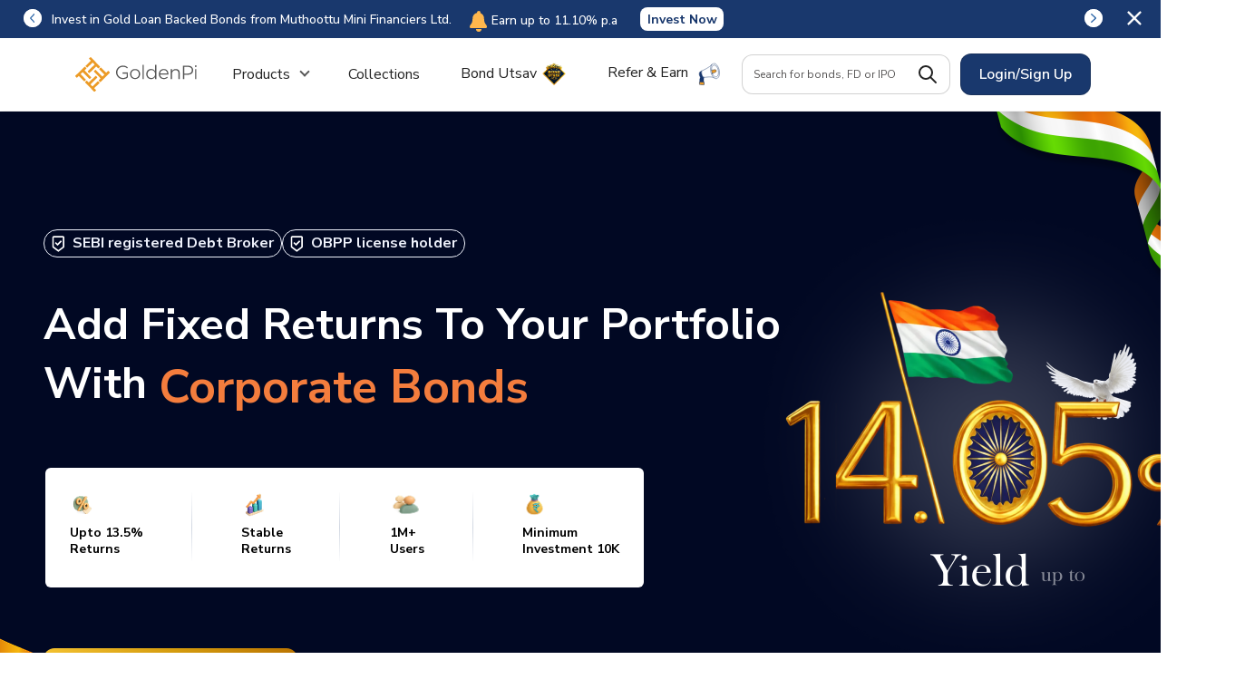

--- FILE ---
content_type: text/html;charset=UTF-8
request_url: https://goldenpi.com/corporate-fixed-deposits/cfd-details/GPID100379/bajaj-finance-limited-735-cfd-yield?tenure=35-custom-months&pm=on-maturity&sc=non-senior-citizen
body_size: 19210
content:
<!DOCTYPE html><html lang="en"><head>
  <meta charset="utf-8">
  <meta http-equiv="x-ua-compatible" content="ie=edge">
  <meta name="viewport" content="initial-scale=1,user-scalable=no,maximum-scale=1,width=device-width,height=device-height">
  <meta name="description" content="GoldenPi is India's Trusted online platform to buy Bonds, Debentures, and other fixed-income assets in India. To know more about online bond investment, Get started!">
  <meta name="google-site-verification" content="sai1mwo1OiJYAIfFOzIQU1kITAX828NOO9HDAqbAOJ8">
  <meta name="facebook-domain-verification" content="olx3a9ujsenh501u1myw9psqxqp7p1">
  
  <title>GoldenPi: Buy Bonds Online in India | Invest in Debentures &amp; Other Fixed Income Assets | Trusted by 1M+ Investors</title>
  <base href="/">
  <link rel="icon" type="image/x-icon" width="200" href="/assets/icon/favicon.ico">
  
  <style id="googleidentityservice_button_styles">.qJTHM{-moz-user-select:none;-webkit-user-select:none;-ms-user-select:none;color:#202124;direction:ltr;-webkit-touch-callout:none;font-family:"Roboto-Regular",arial,sans-serif;-webkit-font-smoothing:antialiased;font-weight:400;margin:0;overflow:hidden;-webkit-text-size-adjust:100%}.ynRLnc{left:-9999px;position:absolute;top:-9999px}.L6cTce{display:none}.bltWBb{overflow-wrap:break-word;word-break:break-word}.hSRGPd{color:#1a73e8;cursor:pointer;font-weight:500;text-decoration:none}.Bz112c-W3lGp{height:16px;width:16px}.Bz112c-E3DyYd{height:20px;width:20px}.Bz112c-r9oPif{height:24px;width:24px}.Bz112c-u2z5K{height:36px;width:36px}.Bz112c-uaxL4e{border-radius:10px}.LgbsSe-Bz112c{display:block}.S9gUrf-YoZ4jf{border:none;margin:0;padding:0}.S9gUrf-YoZ4jf *{border:none;margin:0;padding:0}.fFW7wc-ibnC6b>.aZ2wEe>div{border-color:#4285f4}.P1ekSe-ZMv3u{-webkit-transition:height linear .2s;transition:height linear .2s}.P1ekSe-ZMv3u>div:nth-child(1){background-color:#1a73e8!important;-webkit-transition:width linear .3s;transition:width linear .3s}.P1ekSe-ZMv3u>div:nth-child(2){background-image:-webkit-gradient(linear,left top,right top,from(rgba(255,255,255,.7)),to(rgba(255,255,255,.7))),-webkit-gradient(linear,left top,right top,from(#1a73e8),to(#1a73e8))!important;background-image:-webkit-linear-gradient(left,rgba(255,255,255,.7),rgba(255,255,255,.7)),-webkit-linear-gradient(left,#1a73e8,#1a73e8)!important;background-image:linear-gradient(to right,rgba(255,255,255,.7),rgba(255,255,255,.7)),linear-gradient(to right,#1a73e8,#1a73e8)!important}.P1ekSe-ZMv3u>div:nth-child(3){background-image:-webkit-gradient(linear,left top,right top,from(rgba(255,255,255,.7)),to(rgba(255,255,255,.7))),-webkit-gradient(linear,left top,right top,from(#1a73e8),to(#1a73e8))!important;background-image:-webkit-linear-gradient(left,rgba(255,255,255,.7),rgba(255,255,255,.7)),-webkit-linear-gradient(left,#1a73e8,#1a73e8)!important;background-image:linear-gradient(to right,rgba(255,255,255,.7),rgba(255,255,255,.7)),linear-gradient(to right,#1a73e8,#1a73e8)!important}.haAclf{display:inline-block}.nsm7Bb-HzV7m-LgbsSe{border-radius:4px;box-sizing:border-box;-webkit-transition:background-color .218s,border-color .218s;transition:background-color .218s,border-color .218s;-moz-user-select:none;-webkit-user-select:none;-ms-user-select:none;-webkit-appearance:none;background-color:#fff;background-image:none;border:1px solid #dadce0;color:#3c4043;cursor:pointer;font-family:"Google Sans",arial,sans-serif;font-size:14px;height:40px;letter-spacing:.25px;outline:none;overflow:hidden;padding:0 12px;position:relative;text-align:center;vertical-align:middle;white-space:nowrap;width:auto}@media screen and (-ms-high-contrast:active){.nsm7Bb-HzV7m-LgbsSe{border:2px solid windowText;color:windowText}}@media screen and (preferes-contrast:more){.nsm7Bb-HzV7m-LgbsSe{color:#000}}.nsm7Bb-HzV7m-LgbsSe.pSzOP-SxQuSe{font-size:14px;height:32px;letter-spacing:.25px;padding:0 10px}.nsm7Bb-HzV7m-LgbsSe.purZT-SxQuSe{font-size:11px;height:20px;letter-spacing:.3px;padding:0 8px}.nsm7Bb-HzV7m-LgbsSe.Bz112c-LgbsSe{padding:0;width:40px}.nsm7Bb-HzV7m-LgbsSe.Bz112c-LgbsSe.pSzOP-SxQuSe{width:32px}.nsm7Bb-HzV7m-LgbsSe.Bz112c-LgbsSe.purZT-SxQuSe{width:20px}.nsm7Bb-HzV7m-LgbsSe.JGcpL-RbRzK{border-radius:20px}.nsm7Bb-HzV7m-LgbsSe.JGcpL-RbRzK.pSzOP-SxQuSe{border-radius:16px}.nsm7Bb-HzV7m-LgbsSe.JGcpL-RbRzK.purZT-SxQuSe{border-radius:10px}.nsm7Bb-HzV7m-LgbsSe.MFS4be-Ia7Qfc{border:none;color:#fff}.nsm7Bb-HzV7m-LgbsSe.MFS4be-v3pZbf-Ia7Qfc{background-color:#1a73e8}.nsm7Bb-HzV7m-LgbsSe.MFS4be-JaPV2b-Ia7Qfc{background-color:#202124;color:#e8eaed}@media screen and (prefers-contrast:more){.nsm7Bb-HzV7m-LgbsSe.MFS4be-JaPV2b-Ia7Qfc{color:#fff}}.nsm7Bb-HzV7m-LgbsSe .nsm7Bb-HzV7m-LgbsSe-Bz112c{height:18px;margin-right:8px;min-width:18px;width:18px}.nsm7Bb-HzV7m-LgbsSe.pSzOP-SxQuSe .nsm7Bb-HzV7m-LgbsSe-Bz112c{height:14px;min-width:14px;width:14px}.nsm7Bb-HzV7m-LgbsSe.purZT-SxQuSe .nsm7Bb-HzV7m-LgbsSe-Bz112c{height:10px;min-width:10px;width:10px}.nsm7Bb-HzV7m-LgbsSe.jVeSEe .nsm7Bb-HzV7m-LgbsSe-Bz112c{margin-left:8px;margin-right:-4px}.nsm7Bb-HzV7m-LgbsSe.Bz112c-LgbsSe .nsm7Bb-HzV7m-LgbsSe-Bz112c{margin:0;padding:10px}.nsm7Bb-HzV7m-LgbsSe.Bz112c-LgbsSe.pSzOP-SxQuSe .nsm7Bb-HzV7m-LgbsSe-Bz112c{padding:8px}.nsm7Bb-HzV7m-LgbsSe.Bz112c-LgbsSe.purZT-SxQuSe .nsm7Bb-HzV7m-LgbsSe-Bz112c{padding:4px}.nsm7Bb-HzV7m-LgbsSe .nsm7Bb-HzV7m-LgbsSe-Bz112c-haAclf{border-top-left-radius:3px;border-bottom-left-radius:3px;display:-webkit-box;display:-webkit-flex;display:flex;-webkit-box-pack:center;-webkit-justify-content:center;justify-content:center;-webkit-box-align:center;-webkit-align-items:center;align-items:center;background-color:#fff;height:36px;margin-left:-10px;margin-right:12px;min-width:36px;width:36px}.nsm7Bb-HzV7m-LgbsSe .nsm7Bb-HzV7m-LgbsSe-Bz112c-haAclf .nsm7Bb-HzV7m-LgbsSe-Bz112c,.nsm7Bb-HzV7m-LgbsSe.Bz112c-LgbsSe .nsm7Bb-HzV7m-LgbsSe-Bz112c-haAclf .nsm7Bb-HzV7m-LgbsSe-Bz112c{margin:0;padding:0}.nsm7Bb-HzV7m-LgbsSe.pSzOP-SxQuSe .nsm7Bb-HzV7m-LgbsSe-Bz112c-haAclf{height:28px;margin-left:-8px;margin-right:10px;min-width:28px;width:28px}.nsm7Bb-HzV7m-LgbsSe.purZT-SxQuSe .nsm7Bb-HzV7m-LgbsSe-Bz112c-haAclf{height:16px;margin-left:-6px;margin-right:8px;min-width:16px;width:16px}.nsm7Bb-HzV7m-LgbsSe.Bz112c-LgbsSe .nsm7Bb-HzV7m-LgbsSe-Bz112c-haAclf{border-radius:3px;margin-left:2px;margin-right:0;padding:0}.nsm7Bb-HzV7m-LgbsSe.JGcpL-RbRzK .nsm7Bb-HzV7m-LgbsSe-Bz112c-haAclf{border-radius:18px}.nsm7Bb-HzV7m-LgbsSe.pSzOP-SxQuSe.JGcpL-RbRzK .nsm7Bb-HzV7m-LgbsSe-Bz112c-haAclf{border-radius:14px}.nsm7Bb-HzV7m-LgbsSe.purZT-SxQuSe.JGcpL-RbRzK .nsm7Bb-HzV7m-LgbsSe-Bz112c-haAclf{border-radius:8px}.nsm7Bb-HzV7m-LgbsSe .nsm7Bb-HzV7m-LgbsSe-bN97Pc-sM5MNb{display:-webkit-box;display:-webkit-flex;display:flex;-webkit-align-items:center;-webkit-box-align:center;align-items:center;-webkit-flex-direction:row;-webkit-box-orient:horizontal;-webkit-box-direction:normal;flex-direction:row;-webkit-box-pack:justify;-webkit-justify-content:space-between;justify-content:space-between;-webkit-flex-wrap:nowrap;flex-wrap:nowrap;height:100%;position:relative;width:100%}.nsm7Bb-HzV7m-LgbsSe .oXtfBe-l4eHX{-webkit-box-pack:center;-webkit-justify-content:center;justify-content:center}.nsm7Bb-HzV7m-LgbsSe .nsm7Bb-HzV7m-LgbsSe-BPrWId{-webkit-flex-grow:1;-webkit-box-flex:1;flex-grow:1;font-family:"Google Sans",arial,sans-serif;font-weight:500;overflow:hidden;text-overflow:ellipsis;vertical-align:top}.nsm7Bb-HzV7m-LgbsSe.purZT-SxQuSe .nsm7Bb-HzV7m-LgbsSe-BPrWId{font-weight:300}.nsm7Bb-HzV7m-LgbsSe .oXtfBe-l4eHX .nsm7Bb-HzV7m-LgbsSe-BPrWId{-webkit-flex-grow:0;-webkit-box-flex:0;flex-grow:0}.nsm7Bb-HzV7m-LgbsSe .nsm7Bb-HzV7m-LgbsSe-MJoBVe{-webkit-transition:background-color .218s;transition:background-color .218s;bottom:0;left:0;position:absolute;right:0;top:0}.nsm7Bb-HzV7m-LgbsSe:hover,.nsm7Bb-HzV7m-LgbsSe:focus{box-shadow:none;border-color:rgb(210,227,252);outline:none}.nsm7Bb-HzV7m-LgbsSe:focus-within{outline:2px solid #00639b;border-color:transparent}.nsm7Bb-HzV7m-LgbsSe:hover .nsm7Bb-HzV7m-LgbsSe-MJoBVe{background:rgba(66,133,244,.08)}.nsm7Bb-HzV7m-LgbsSe:active .nsm7Bb-HzV7m-LgbsSe-MJoBVe,.nsm7Bb-HzV7m-LgbsSe:focus .nsm7Bb-HzV7m-LgbsSe-MJoBVe{background:rgba(66,133,244,.1)}.nsm7Bb-HzV7m-LgbsSe.MFS4be-Ia7Qfc:hover .nsm7Bb-HzV7m-LgbsSe-MJoBVe{background:rgba(255,255,255,.24)}.nsm7Bb-HzV7m-LgbsSe.MFS4be-Ia7Qfc:active .nsm7Bb-HzV7m-LgbsSe-MJoBVe,.nsm7Bb-HzV7m-LgbsSe.MFS4be-Ia7Qfc:focus .nsm7Bb-HzV7m-LgbsSe-MJoBVe{background:rgba(255,255,255,.32)}.nsm7Bb-HzV7m-LgbsSe .n1UuX-DkfjY{border-radius:50%;display:-webkit-box;display:-webkit-flex;display:flex;height:20px;margin-left:-4px;margin-right:8px;min-width:20px;width:20px}.nsm7Bb-HzV7m-LgbsSe.jVeSEe .nsm7Bb-HzV7m-LgbsSe-BPrWId{font-family:"Roboto";font-size:12px;text-align:left}.nsm7Bb-HzV7m-LgbsSe.jVeSEe .nsm7Bb-HzV7m-LgbsSe-BPrWId .ssJRIf,.nsm7Bb-HzV7m-LgbsSe.jVeSEe .nsm7Bb-HzV7m-LgbsSe-BPrWId .K4efff .fmcmS{overflow:hidden;text-overflow:ellipsis}.nsm7Bb-HzV7m-LgbsSe.jVeSEe .nsm7Bb-HzV7m-LgbsSe-BPrWId .K4efff{display:-webkit-box;display:-webkit-flex;display:flex;-webkit-align-items:center;-webkit-box-align:center;align-items:center;color:#5f6368;fill:#5f6368;font-size:11px;font-weight:400}.nsm7Bb-HzV7m-LgbsSe.jVeSEe.MFS4be-Ia7Qfc .nsm7Bb-HzV7m-LgbsSe-BPrWId .K4efff{color:#e8eaed;fill:#e8eaed}@media screen and (prefers-contrast:more){.nsm7Bb-HzV7m-LgbsSe.jVeSEe .nsm7Bb-HzV7m-LgbsSe-BPrWId .K4efff,.nsm7Bb-HzV7m-LgbsSe.jVeSEe.MFS4be-Ia7Qfc .nsm7Bb-HzV7m-LgbsSe-BPrWId .K4efff{color:#000;fill:#000}}.nsm7Bb-HzV7m-LgbsSe.jVeSEe .nsm7Bb-HzV7m-LgbsSe-BPrWId .K4efff .Bz112c{height:18px;margin:-3px -3px -3px 2px;min-width:18px;width:18px}.nsm7Bb-HzV7m-LgbsSe.jVeSEe .nsm7Bb-HzV7m-LgbsSe-Bz112c-haAclf{border-top-left-radius:0;border-bottom-left-radius:0;border-top-right-radius:3px;border-bottom-right-radius:3px;margin-left:12px;margin-right:-10px}.nsm7Bb-HzV7m-LgbsSe.jVeSEe.JGcpL-RbRzK .nsm7Bb-HzV7m-LgbsSe-Bz112c-haAclf{border-radius:18px}.L5Fo6c-sM5MNb{border:0;display:block;left:0;position:relative;top:0}.L5Fo6c-bF1uUb{border-radius:4px;bottom:0;cursor:pointer;left:0;position:absolute;right:0;top:0}.L5Fo6c-bF1uUb:focus{border:none;outline:none}sentinel{}</style>
  <style>
    .full-page-loader {
        display: flex;
        align-items: center;
        flex-direction: column;
        justify-content: center;
        position: fixed;
        top: 0;
        right: 0;
        left: 0;
        bottom: 0;
        width: 100%;
        height: 100%;
        background: #ffffff;
        z-index: 9999;
    }

    .desc-txt {
        color: #585858;
        padding: 10px 20px;
        text-align: center;
        font-family: Inter, sans-serif, Arial, Helvetica;
        font-weight: 400;
        line-height: 1.6;
    }
</style>
<script type="application/ld+json">
  {
    "@context": "https://schema.org",
    "@type": "Organization",
    "name": "GoldenPi",
    "url": "https://goldenpi.com/",
    "logo": "https://d2tfvseypdp8pf.cloudfront.net/assets/img/logo.svg",
    "alternateName": "GoldenPi Technologies Pvt Ltd",
    "sameAs": [
      "https://twitter.com/GoldenPiTech",
      "https://www.linkedin.com/company/goldenpi/",
      "https://www.facebook.com/goldenpitech"
    ],
    "contactPoint": [
      {
        "@type": "ContactPoint",
        "contactType": "customer service",
        "email": "contact-us@goldenpi.com",
        "areaServed": "IN",
        "availableLanguage": "en"
      }
    ]
  }
  </script>
<style>@import"https://fonts.googleapis.com/css2?family=Nunito+Sans:opsz,wght@6..12,200;6..12,300;6..12,400;6..12,500;6..12,600;6..12,700;6..12,900&display=swap";:root{--swiper-theme-color:#007aff}:root{--swiper-navigation-size:44px}@charset "UTF-8";*,*:before,*:after{box-sizing:border-box}html{font-family:sans-serif;line-height:1.15;-webkit-text-size-adjust:100%;-ms-text-size-adjust:100%;-ms-overflow-style:scrollbar;-webkit-tap-highlight-color:rgba(0,0,0,0)}body{margin:0;font-family:-apple-system,BlinkMacSystemFont,Segoe UI,Roboto,Helvetica Neue,Arial,sans-serif,"Apple Color Emoji","Segoe UI Emoji",Segoe UI Symbol;font-size:1rem;font-weight:400;line-height:1.5;text-align:left;background-color:#fff}p{margin-top:0;margin-bottom:1rem}img{vertical-align:middle;border-style:none}:root{--gradient:linear-gradient(90deg, #eee 0px, #fff 80px);--animation:loading 5s infinite linear;background-repeat:no-repeat;--grey:#fff;--text:#ccc}:root{--gradient:linear-gradient(90deg, #eee 0px, #fff 80px);--animation:loading 2.5s infinite linear;background-repeat:no-repeat;--grey:#fff;--text:#ccc}@media (min-width: 992px){}@media (min-width: 992px){}@media (min-width: 992px){}@media (min-width: 992px){}@media (min-width: 992px){}html,body{height:100%}html{overflow-anchor:none}html,body{touch-action:manipulation}body{overscroll-behavior-y:none;font-size:16px;line-height:1.2;background-color:#fff;padding:0;margin:0;width:100%;color:#000;font-family:Nunito Sans;overflow-x:hidden}@media (min-width: 320px){body{font-size:calc(16px + .00125*(100vw - 320px))}}@media (min-width: 1920px){body{font-size:18px}}</style><link rel="stylesheet" href="styles.6666773749de2370.css" media="all" onload="this.media='all'"><noscript><link rel="stylesheet" href="styles.6666773749de2370.css"></noscript><style>html[_ngcontent-mrn-c19], body[_ngcontent-mrn-c19]{height:100%;font-family:Arial,Helvetica,sans-serif}a.active[_ngcontent-mrn-c19]{background-color:gray}</style><link rel="canonical" href="https://goldenpi.com/"><link id="googleidentityservice" type="text/css" media="all" href="https://accounts.google.com/gsi/style" rel="stylesheet"><meta name="keywords" content="Bonds &amp; debentures, fixed income investments"><style>.owl-theme[_ngcontent-mrn-c48]{display:block}</style><meta rel="x-prerender-render-id" content="8752b9a5-97e7-4289-a68b-8102ffd848a3" />
			<meta rel="x-prerender-render-at" content="2026-01-22T21:03:35.384Z" /><meta rel="x-prerender-request-id" content="e72f3f2d-97d8-4247-b5ac-ed0b619be1fb" />
      		<meta rel="x-prerender-request-at" content="2026-01-22T22:19:30.911Z" /></head>
<body>
  <app-root style="height: 100%;" _nghost-mrn-c19="" ng-version="15.2.10"><main _ngcontent-mrn-c19="" class="toast-popup-div"><!----><!----><!----><router-outlet _ngcontent-mrn-c19=""></router-outlet><home-component><site-header searchicon="true"><toast-popup><div class="toast-div toastShow ng-star-inserted"><div class="toastr-container gtm-toaster-view"><div class="lt-section"><owl-carousel-o _nghost-mrn-c48=""><div _ngcontent-mrn-c48="" class="owl-carousel owl-theme owl-loaded owl-responsive"><div _ngcontent-mrn-c48="" class="owl-stage-outer ng-star-inserted"><owl-stage _ngcontent-mrn-c48="" class="ng-tns-c47-0 ng-star-inserted"><div class="ng-tns-c47-0"><div class="owl-stage ng-tns-c47-0" style="width: 8094px; transform: translate3d(-4047px, 0px, 0px); transition: all 12s linear 0s; display: flex; justify-content: center;"><div class="owl-item ng-tns-c47-0 ng-trigger ng-trigger-autoHeight cloned ng-star-inserted" style="width: 1339px; margin-right: 10px; height: 0px;"><!----><div class="display-txt ng-star-inserted" style=""><p class="ng-star-inserted">Investment Opportunity in Embassy Group Company</p><!----><p class="toast-msg ng-star-inserted"><span class="ipo-close-date"><img src="https://s3.ap-south-1.amazonaws.com/static.webhost.goldenpi/images/alert.svg">Earn up to 13.04% p.a.</span></p><!----><p class="toast-btn ng-star-inserted"> Invest Now </p><!----></div><!----><!----><!----></div><!----><div class="owl-item ng-tns-c47-0 ng-trigger ng-trigger-autoHeight cloned ng-star-inserted" style="width: 1339px; margin-right: 10px; height: 0px;"><!----><div class="display-txt ng-star-inserted" style=""><p class="ng-star-inserted">Invest in Gold Loan Backed Bonds from Muthoottu Mini Financiers Ltd.</p><!----><p class="toast-msg ng-star-inserted"><span class="ipo-close-date"><img src="https://s3.ap-south-1.amazonaws.com/static.webhost.goldenpi/images/alert.svg">Earn up to 11.10% p.a</span></p><!----><p class="toast-btn ng-star-inserted"> Invest Now </p><!----></div><!----><!----><!----></div><!----><div class="owl-item ng-tns-c47-0 ng-trigger ng-trigger-autoHeight ng-star-inserted ng-animating" style="width: 1339px; margin-right: 10px;"><!----><div class="display-txt ng-star-inserted" style=""><p class="ng-star-inserted">Investment Opportunity in Embassy Group Company</p><!----><p class="toast-msg ng-star-inserted"><span class="ipo-close-date"><img src="https://s3.ap-south-1.amazonaws.com/static.webhost.goldenpi/images/alert.svg">Earn up to 13.04% p.a.</span></p><!----><p class="toast-btn ng-star-inserted"> Invest Now </p><!----></div><!----><!----><!----></div><!----><div class="owl-item ng-tns-c47-0 ng-trigger ng-trigger-autoHeight ng-star-inserted active ng-animating" style="width: 1339px; margin-right: 10px;"><!----><div class="display-txt ng-star-inserted" style=""><p class="ng-star-inserted">Invest in Gold Loan Backed Bonds from Muthoottu Mini Financiers Ltd.</p><!----><p class="toast-msg ng-star-inserted"><span class="ipo-close-date"><img src="https://s3.ap-south-1.amazonaws.com/static.webhost.goldenpi/images/alert.svg">Earn up to 11.10% p.a</span></p><!----><p class="toast-btn ng-star-inserted"> Invest Now </p><!----></div><!----><!----><!----></div><!----><div class="owl-item ng-tns-c47-0 ng-trigger ng-trigger-autoHeight cloned ng-star-inserted" style="width: 1339px; margin-right: 10px; height: 0px;"><!----><div class="display-txt ng-star-inserted" style=""><p class="ng-star-inserted">Investment Opportunity in Embassy Group Company</p><!----><p class="toast-msg ng-star-inserted"><span class="ipo-close-date"><img src="https://s3.ap-south-1.amazonaws.com/static.webhost.goldenpi/images/alert.svg">Earn up to 13.04% p.a.</span></p><!----><p class="toast-btn ng-star-inserted"> Invest Now </p><!----></div><!----><!----><!----></div><!----><div class="owl-item ng-tns-c47-0 ng-trigger ng-trigger-autoHeight cloned ng-star-inserted" style="width: 1339px; margin-right: 10px; height: 0px;"><!----><div class="display-txt ng-star-inserted" style=""><p class="ng-star-inserted">Invest in Gold Loan Backed Bonds from Muthoottu Mini Financiers Ltd.</p><!----><p class="toast-msg ng-star-inserted"><span class="ipo-close-date"><img src="https://s3.ap-south-1.amazonaws.com/static.webhost.goldenpi/images/alert.svg">Earn up to 11.10% p.a</span></p><!----><p class="toast-btn ng-star-inserted"> Invest Now </p><!----></div><!----><!----><!----></div><!----><!----></div></div></owl-stage></div><!----><div _ngcontent-mrn-c48="" class="owl-nav ng-star-inserted"><div _ngcontent-mrn-c48="" class="owl-prev"><div class="nav-button owl-prev"><img src="https://d2tfvseypdp8pf.cloudfront.net/assets/img/prev.svg"></div></div><div _ngcontent-mrn-c48="" class="owl-next"><div class="nav-button owl-next"><img src="https://d2tfvseypdp8pf.cloudfront.net/assets/img/next.svg"></div></div></div><div _ngcontent-mrn-c48="" class="owl-dots disabled ng-star-inserted"><!----></div><!----><!----></div></owl-carousel-o></div><div class="rt-section"><img src="https://d2tfvseypdp8pf.cloudfront.net/assets/img/close-white.svg" alt="" class="toast-close toast-msg"></div></div></div><!----></toast-popup><!----><div class="header-menu"><!----><!----><div class="header-images gtm-menu-logo"><img src="https://d2tfvseypdp8pf.cloudfront.net/assets/img/logo.svg" alt="goldenpi - 1st online bonds investment platform in India" class="site-logo"><!----></div><!----><!----><div class="header-links"><div class="list"><a href="javascript:;" class="menu-item-text gtm-menu-discover"><!----> Products <span class="arrow-down"></span></a><!----></div><div class="list"><a href="javascript:;" class="menu-item-text gtm-menu-collections">Collections</a></div><div class="list"><a href="javascript:;" class="menu-item-text gtm-menu-active-deals">Bond Utsav<img src="https://d2tfvseypdp8pf.cloudfront.net/assets/img/gift.png" class="gift-offers"></a></div><div class="list"><a href="javascript:;" class="menu-item-text gtm-menu-partner">Refer &amp; Earn <img src="https://d2tfvseypdp8pf.cloudfront.net/assets/img/ref-header.svg" class="gift-offers"></a></div></div><!----><div class="site-search"><search-bar class="search-bar-class"><div class="search-image gtm-search-input"><p>Search for bonds, FD or IPO</p><img src="https://d2tfvseypdp8pf.cloudfront.net/assets/img/search-icon.svg" alt="search" class="img"></div><!----></search-bar></div><div class="site-user"><div class="login gtm-menu-login"><img src="https://d2tfvseypdp8pf.cloudfront.net/assets/img/user-icon.svg" alt="sign up icon"></div><!----><div class="sign-up gtm-menu-signup"><div class="sign-up-btn">Login/Sign up</div></div><!----><!----><!----><!----><!----><!----><!----><!----><!----><!----><!----><!----><!----></div><!----><quick-login-signup-comp><!----><popup-modal><div class="modal-popup"><div class="modal-container"><div class="modal-header"><img src="https://d2tfvseypdp8pf.cloudfront.net/assets/img/close.svg" alt="" class="modal-close gtm-modal-popup-close"></div><div class="modal-body"><div class="left-section"><!----></div><!----><div class="right-section gtm-signup-popup"><!----><!----><!----><!----><!----></div><!----></div></div></div></popup-modal><!----><risk-profile><!----><popup-modal><div class="modal-popup"><div class="modal-container"><div class="modal-header"><img src="https://d2tfvseypdp8pf.cloudfront.net/assets/img/close.svg" alt="" class="modal-close gtm-modal-popup-close hidden"></div><div class="modal-body"><div class="container"><p class="heading">Select your risk profile suiting your investment requirement</p><div class="tile-container"><div class="each-profile"><img alt="risk profile" src="https://d2tfvseypdp8pf.cloudfront.net/assets/img/low.svg"><div class="txt-container"><p class="primary-txt">Low Risk</p><p class="secondary-txt">Low Returns</p></div></div><div class="each-profile"><img alt="risk profile" src="https://d2tfvseypdp8pf.cloudfront.net/assets/img/medium.svg"><div class="txt-container"><p class="primary-txt">Moderate Risk</p><p class="secondary-txt">Moderate Returns</p></div></div><div class="each-profile"><img alt="risk profile" src="https://d2tfvseypdp8pf.cloudfront.net/assets/img/high.svg"><div class="txt-container"><p class="primary-txt">High Risk</p><p class="secondary-txt">High Returns</p></div></div><!----></div><div class="selected-profile-container"><div class="img-primary-txt-container"><img src="https://d2tfvseypdp8pf.cloudfront.net/assets/img/verified_user.svg" alt="selected profile"><p class="selected-profile-primary-txt">I am an investor balancing risk and return.</p></div><p class="selected-profile-desc">I am comfortable taking some risk for moderately higher returns. I can tolerate short-term fluctuations but want to avoid major losses. My aim is a blend of safety and yield, with a medium to long-term outlook (3–5 years).</p><div class="selected-profile-features"><div class="feature-title">I am comfortable with:</div><div class="feature-tags"><span class="feature-chip"> Moderate credit and interest rate risk </span><span class="feature-chip"> Some exposure to lower-rated bonds or longer durations </span><span class="feature-chip"> Mild volatility </span><!----></div></div><div class="selected-profile-example"><div class="example-title">Example instruments:</div><p class="example-text">AA/A Rated Corporate Bonds, Tax-free Bonds</p></div></div><button type="button" class="submit-btn"> Submit </button><p class="footer-txt">You can update your risk profile anytime from your profile</p></div><!----></div></div></div></popup-modal><!----><!----></risk-profile><div class="logout-confirmation-popup"><popup-modal><div class="modal-popup"><div class="modal-container"><div class="modal-header"><img src="https://d2tfvseypdp8pf.cloudfront.net/assets/img/close.svg" alt="" class="modal-close gtm-modal-popup-close"></div><div class="modal-body"><div class="success-msg"><p>Are you sure you want to logout?</p><div class="confirm-btn"><button class="yes-btn">Logout</button><button class="no-btn">Cancel</button></div></div></div></div></div></popup-modal></div><!----><!----><!----></quick-login-signup-comp></div><!----><!----><!----></site-header><div class="home-container"><home-hero-section><div class="container-section"><!----><!----><div class="tagList"><div class="tagBg"><div class="tag"><img src="https://d2tfvseypdp8pf.cloudfront.net/assets/img/checkbox-white.svg" alt="">SEBI registered Debt Broker</div></div><div class="tagBg"><div class="tag"><img src="https://d2tfvseypdp8pf.cloudfront.net/assets/img/checkbox-white.svg" alt="">OBPP license holder</div></div></div><div class="header"><span class="add-text"><span class="letter-a-wrapper">A</span>dd Fixed Returns to </span><br class="mobile-text">your Portfolio<br class="desktop-text"> with <br class="mobile-text"><vertical-slider-text><span class="window"><div class="window-inner" style="transform: translateY(-180px); transition: transform 1s ease-in-out 0s;"><span style="color: rgb(244, 125, 61);">Corporate Bonds<br></span><span style="color: rgb(116, 26, 186);">NCD IPOs<br></span><span style="color: rgb(240, 176, 11);">Fixed Deposit<br></span><span style="color: rgb(244, 125, 61);">Corporate Bonds<br></span><!----></div></span></vertical-slider-text></div><div class="content"><div class="graph-box"></div><!----><div class="highlight-box"><highlight-headings><div class="card-wrapper"><div class="border-layer" style="background-image: conic-gradient(from 62deg at 40% center, rgb(255, 255, 255) 72%, rgb(244, 125, 61) 80%, rgb(244, 125, 61) 88%, rgb(255, 255, 255) 100%);"></div><div class="card"><div class="feature-box"><div class="feature-item"><img src="https://d2tfvseypdp8pf.cloudfront.net/assets/img/home-hero-section/percentage.png" class="feature-icon"><div class="feature-text">Upto 13.5%<br>Returns</div></div><div class="right-divider"></div><div class="feature-item"><img src="https://d2tfvseypdp8pf.cloudfront.net/assets/img/home-hero-section/graph.png" class="feature-icon"><div class="feature-text">Stable<br>Returns</div></div><div class="right-divider"></div><div class="feature-item"><img src="https://d2tfvseypdp8pf.cloudfront.net/assets/img/home-hero-section/group.png" class="feature-icon xl"><div class="feature-text">1M+<br>Users</div></div><div class="right-divider"></div><div class="feature-item"><img src="https://d2tfvseypdp8pf.cloudfront.net/assets/img/home-hero-section/coin.png" class="feature-icon"><div class="feature-text">Minimum<br>Investment 10K</div></div></div></div></div></highlight-headings><button class="explore-cta gtm-explore-main-cta">Explore Bond Utsav Deals</button></div></div><!----><img src="https://d2tfvseypdp8pf.cloudfront.net/assets/img/desk-bottom-flag.png" alt="bondMahotsav" class="bottom-flag"><!----></div></home-hero-section><div class="fixed-block-container"><div class="users-info"><div class="set-bg"><h1 class="heading"> India’s leading and trusted platform to invest in bonds and other fixed income assets online </h1></div><div class="each-info"><img src="https://d2tfvseypdp8pf.cloudfront.net/assets/img/user-icon-tag.svg"><div><div class="data">10 Lac+ </div><div class="value">registered users<br> &amp; growing</div></div></div><div class="each-info"><img src="https://d2tfvseypdp8pf.cloudfront.net/assets/img/trans.svg"><div><div class="data">₹4,000+ <span class="cr-text">CR</span></div><div class="value">total transaction through<br> our platform</div></div></div><div class="each-info"><img src="https://d2tfvseypdp8pf.cloudfront.net/assets/img/bond-icon-tag.svg"><div><div class="data">₹4,000 <span class="cr-text">CR</span></div><div class="value">worth of bonds available<br> on the platform everyday</div></div></div></div><div class="partner-section"><p class="partner-header">Trusted by leading financial institutions</p><div class="swiper-container-horizontal swiper--top swiper-container-initialized"><div class="swiper-wrapper" style="transition-duration: 6000ms; transform: translate3d(-1074.5px, 0px, 0px);"><div class="swiper-slide swiper-slide-duplicate swiper-slide-duplicate-prev" data-swiper-slide-index="0"><img alt="AxisSecurities - GoldenPi" src="https://d2tfvseypdp8pf.cloudfront.net/assets/img/AxisSecurities.png"></div><div class="swiper-slide swiper-slide-duplicate swiper-slide-duplicate-active" data-swiper-slide-index="1"><img alt="AnandRathi - GoldenPi" src="https://d2tfvseypdp8pf.cloudfront.net/assets/img/AnandRathi.webp"></div><div class="swiper-slide swiper-slide-duplicate swiper-slide-duplicate-next" data-swiper-slide-index="2"><img alt="Sakthi-Finance - GoldenPi" src="https://d2tfvseypdp8pf.cloudfront.net/assets/img/Sakthi-Finance-logo.png"></div><div class="swiper-slide swiper-slide-duplicate" data-swiper-slide-index="3"><img alt="centrum - GoldenPi" src="https://d2tfvseypdp8pf.cloudfront.net/assets/img/centrum.png"></div><div class="swiper-slide swiper-slide-prev" data-swiper-slide-index="0"><img alt="AxisSecurities - GoldenPi" src="https://d2tfvseypdp8pf.cloudfront.net/assets/img/AxisSecurities.png"></div><div class="swiper-slide swiper-slide-active" data-swiper-slide-index="1"><img alt="AnandRathi - GoldenPi" src="https://d2tfvseypdp8pf.cloudfront.net/assets/img/AnandRathi.webp"></div><div class="swiper-slide swiper-slide-next" data-swiper-slide-index="2"><img alt="Sakthi-Finance - GoldenPi" src="https://d2tfvseypdp8pf.cloudfront.net/assets/img/Sakthi-Finance-logo.png"></div><div class="swiper-slide" data-swiper-slide-index="3"><img alt="centrum - GoldenPi" src="https://d2tfvseypdp8pf.cloudfront.net/assets/img/centrum.png"></div><!----><div class="swiper-slide swiper-slide-duplicate swiper-slide-duplicate-prev" data-swiper-slide-index="0"><img alt="AxisSecurities - GoldenPi" src="https://d2tfvseypdp8pf.cloudfront.net/assets/img/AxisSecurities.png"></div><div class="swiper-slide swiper-slide-duplicate swiper-slide-duplicate-active" data-swiper-slide-index="1"><img alt="AnandRathi - GoldenPi" src="https://d2tfvseypdp8pf.cloudfront.net/assets/img/AnandRathi.webp"></div><div class="swiper-slide swiper-slide-duplicate swiper-slide-duplicate-next" data-swiper-slide-index="2"><img alt="Sakthi-Finance - GoldenPi" src="https://d2tfvseypdp8pf.cloudfront.net/assets/img/Sakthi-Finance-logo.png"></div><div class="swiper-slide swiper-slide-duplicate" data-swiper-slide-index="3"><img alt="centrum - GoldenPi" src="https://d2tfvseypdp8pf.cloudfront.net/assets/img/centrum.png"></div></div><span class="swiper-notification" aria-live="assertive" aria-atomic="true"></span></div></div><div class="assets-section"><h3 class="heading-assets-section">Explore our fixed income assets!</h3><p class="subheading-assets-section">Explore our curated selection of investment solutions to shortlist options that match your goals.&nbsp;</p><div class="assets-product-list-container"><pre-login-assets-product-list><div class="assets-product-list-container"><div class="tab-container"><div class="each-tab-wrapper"><div class="gtm-explore-new-arrival-tab each-tab tab-selected"><!----><div class="img-container"><img alt="Tab image" src="https://d2tfvseypdp8pf.cloudfront.net/assets/img/gift.png"><!----></div><div class="footer-container"><p class="text">Bond Utsav Deals</p></div></div></div><div class="each-tab-wrapper"><div class="gtm-explore-high-yield-tab each-tab"><!----><div class="img-container"><img alt="Tab image" src="https://d2tfvseypdp8pf.cloudfront.net/assets/img/pre-login-home-highest-yield.svg"><!----></div><div class="footer-container"><p class="text">11%+ Yield Bonds</p></div></div></div><div class="each-tab-wrapper"><div class="gtm-explore-10k-tab each-tab"><!----><div class="img-container"><img alt="Tab image" src="https://d2tfvseypdp8pf.cloudfront.net/assets/img/pre-login-bonds-at-10k.svg"><!----></div><div class="footer-container"><p class="text">Bonds at ₹10K</p></div></div></div><div class="each-tab-wrapper"><div class="each-tab"><!----><div class="img-container"><img alt="Tab image" src="https://d2tfvseypdp8pf.cloudfront.net/assets/img/monthly-bonds.svg"><!----></div><div class="footer-container"><p class="text">Bonds for<br> Monthly Income</p></div></div></div><div class="each-tab-wrapper"><div class="gtm-explore-ipo-tab each-tab"><!----><div class="img-container"><img alt="Tab image" src="https://d2tfvseypdp8pf.cloudfront.net/assets/img/pre-login-ncd-ipo.svg"><!----></div><div class="footer-container"><p class="text">NCD IPO</p></div></div></div><div class="each-tab-wrapper"><div class="gtm-explore-cfd-tab each-tab"><!----><div class="img-container"><img alt="Tab image" src="https://d2tfvseypdp8pf.cloudfront.net/assets/img/cfd-post-login-home.svg"><!----></div><div class="footer-container"><p class="text">Fixed<br>Deposits</p></div></div></div><!----></div><div class="instrument-list-container"><!----><div class="orders-container"><div class="each-order-container"><div class="title-info-container ng-star-inserted"><p class="about-title">Special Corporate Bond Deals for you!</p></div><div class="new-arrival-desktop-column-container ng-star-inserted"><div class="left-container"></div><div class="right-container"><div class="each-detail-heading">Returns</div><div class="each-detail-heading">Credit Rating</div><div class="each-detail-heading">Payout</div><div class="each-detail-heading">Maturity Date</div></div></div><!----><assets-product-card-new-arrivals class="gtm-explore-new-arrival-card ng-star-inserted"><div class="ng-star-inserted"><div class="ncd-card-for-offer-container"><div class="heading-container"><div class="logo-and-status-tag-container"><div class="logo-container"><img alt="Logo" class="issuer-logo ng-star-inserted" src="https://s3.ap-south-1.amazonaws.com/production.goldenpi.com/static/images/logos/GPID102720.AKARA CAPITAL ADVISORS PRIVATE LIMITED.png"><!----></div><div class="issuer-name-container"><p class="issuer-name" title="AKARA CAPITAL ADVISORS PRIVATE LIMITED">AKARA CAPITAL ADVISORS PRIVATE LIMITED</p></div></div><div class="status-tag-container ng-star-inserted"><div class="amo ng-star-inserted">24x7 Order <tooltip-component templateid="AMOTemp" titlename="24x7 Order"><img alt="tooltip" src="https://d2tfvseypdp8pf.cloudfront.net/assets/img/info.svg" class="ng-star-inserted"><!----><!----></tooltip-component></div><!----><!----></div><!----></div><!----><div class="details-container"><!----><div class="first-section ng-star-inserted"><div class="each-detail"><div class="each-detail-wrapper"><div class="coupon-wrapper"><p class="each-detail-data coupon"><!----><!----><span class="ng-star-inserted"> 14.05% </span><!----></p><p class="each-detail-data strike-through-yield">13.8%</p></div></div></div><div class="each-detail"><div class="each-detail-wrapper"><p class="each-detail-data credit-rating" style="color: rgb(34, 34, 34);"> ICRA BBB</p></div></div><div class="each-detail ng-star-inserted"><div class="each-detail-wrapper"><p class="each-detail-data">Monthly</p></div></div><!----><div class="each-detail ng-star-inserted"><div class="each-detail-wrapper"><p class="each-detail-data">11-Jun-2027</p></div></div><!----></div><!----><!----><!----></div><div class="bottom-container"><div class="watchlist-container ng-star-inserted"><img src="https://d2tfvseypdp8pf.cloudfront.net/assets/img/watchlist-not.svg" alt="" class="watchlist-icon ng-star-inserted"><!----><!----></div><!----><div class="button-container"><div class="button-wrapper-container"><share-via-social-media><button class="share-btn"><img src="https://d2tfvseypdp8pf.cloudfront.net/assets/img/share-icon.svg" alt="Share icon" class="ng-star-inserted"><!----><!----></button><!----><!----></share-via-social-media></div></div></div></div></div><div class="ng-star-inserted"><div class="ncd-card-for-offer-container"><div class="heading-container"><div class="logo-and-status-tag-container"><div class="logo-container"><img alt="Logo" class="issuer-logo ng-star-inserted" src="https://s3.ap-south-1.amazonaws.com/production.goldenpi.com/static/images/logos/GPID102688.Keertana.png"><!----></div><div class="issuer-name-container"><p class="issuer-name" title="KEERTANA FINSERV PRIVATE LIMITED">KEERTANA FINSERV PRIVATE LIMITED</p></div></div><div class="status-tag-container ng-star-inserted"><div class="amo ng-star-inserted">24x7 Order <tooltip-component templateid="AMOTemp" titlename="24x7 Order"><img alt="tooltip" src="https://d2tfvseypdp8pf.cloudfront.net/assets/img/info.svg" class="ng-star-inserted"><!----><!----></tooltip-component></div><!----><!----></div><!----></div><!----><div class="details-container"><!----><div class="first-section ng-star-inserted"><div class="each-detail"><div class="each-detail-wrapper"><div class="coupon-wrapper"><p class="each-detail-data coupon"><span class="discount-text ng-star-inserted"><img src="https://d2tfvseypdp8pf.cloudfront.net/assets/img/mahotsav/icon-third.svg" alt=""><span class="upto-text">Upto</span></span><!----><span class="ng-star-inserted"> 13.8% </span><!----><!----></p><p class="each-detail-data strike-through-yield"></p></div></div></div><div class="each-detail"><div class="each-detail-wrapper"><p class="each-detail-data credit-rating" style="color: rgb(34, 34, 34);"> IND BBB+</p></div></div><div class="each-detail ng-star-inserted"><div class="each-detail-wrapper"><p class="each-detail-data">Monthly</p></div></div><!----><div class="each-detail ng-star-inserted"><div class="each-detail-wrapper"><p class="each-detail-data">24-Oct-2027</p></div></div><!----></div><!----><!----><!----></div><div class="bottom-container"><div class="watchlist-container ng-star-inserted"><img src="https://d2tfvseypdp8pf.cloudfront.net/assets/img/watchlist-not.svg" alt="" class="watchlist-icon ng-star-inserted"><!----><!----></div><!----><div class="button-container"><div class="button-wrapper-container"><share-via-social-media><button class="share-btn"><img src="https://d2tfvseypdp8pf.cloudfront.net/assets/img/share-icon.svg" alt="Share icon" class="ng-star-inserted"><!----><!----></button><!----><!----></share-via-social-media></div></div></div></div></div><div class="ng-star-inserted"><div class="ncd-card-for-offer-container"><div class="heading-container"><div class="logo-and-status-tag-container"><div class="logo-container"><img alt="Logo" class="issuer-logo ng-star-inserted" src="https://s3.ap-south-1.amazonaws.com/production.goldenpi.com/static/images/logos/GPID101209.Lucina.png"><!----></div><div class="issuer-name-container"><p class="issuer-name" title="LUCINA LAND DEVELOPMENT LIMITED">LUCINA LAND DEVELOPMENT LIMITED</p></div></div><div class="status-tag-container ng-star-inserted"><div class="amo ng-star-inserted">24x7 Order <tooltip-component templateid="AMOTemp" titlename="24x7 Order"><img alt="tooltip" src="https://d2tfvseypdp8pf.cloudfront.net/assets/img/info.svg" class="ng-star-inserted"><!----><!----></tooltip-component></div><!----><!----></div><!----></div><!----><div class="details-container"><!----><div class="first-section ng-star-inserted"><div class="each-detail"><div class="each-detail-wrapper"><div class="coupon-wrapper"><p class="each-detail-data coupon"><!----><!----><span class="ng-star-inserted"> 13.04% </span><!----></p><p class="each-detail-data strike-through-yield">12.94%</p></div></div></div><div class="each-detail"><div class="each-detail-wrapper"><p class="each-detail-data credit-rating" style="color: rgb(34, 34, 34);"> IVR A-</p></div></div><div class="each-detail ng-star-inserted"><div class="each-detail-wrapper"><p class="each-detail-data">Monthly</p></div></div><!----><div class="each-detail ng-star-inserted"><div class="each-detail-wrapper"><p class="each-detail-data">30-Jan-2029</p></div></div><!----></div><!----><!----><!----></div><div class="bottom-container"><div class="watchlist-container ng-star-inserted"><img src="https://d2tfvseypdp8pf.cloudfront.net/assets/img/watchlist-not.svg" alt="" class="watchlist-icon ng-star-inserted"><!----><!----></div><!----><div class="button-container"><div class="button-wrapper-container"><share-via-social-media><button class="share-btn"><img src="https://d2tfvseypdp8pf.cloudfront.net/assets/img/share-icon.svg" alt="Share icon" class="ng-star-inserted"><!----><!----></button><!----><!----></share-via-social-media></div></div></div></div></div><div class="ng-star-inserted"><div class="ncd-card-for-offer-container"><div class="heading-container"><div class="logo-and-status-tag-container"><div class="logo-container"><img alt="Logo" class="issuer-logo ng-star-inserted" src="https://s3.ap-south-1.amazonaws.com/production.goldenpi.com/static/images/logos/GPID104201.Midland.png"><!----></div><div class="issuer-name-container"><p class="issuer-name" title="MIDLAND MICROFIN LIMITED">MIDLAND MICROFIN LIMITED</p></div></div><div class="status-tag-container ng-star-inserted"><div class="amo ng-star-inserted">24x7 Order <tooltip-component templateid="AMOTemp" titlename="24x7 Order"><img alt="tooltip" src="https://d2tfvseypdp8pf.cloudfront.net/assets/img/info.svg" class="ng-star-inserted"><!----><!----></tooltip-component></div><!----><!----></div><!----></div><!----><div class="details-container"><!----><div class="first-section ng-star-inserted"><div class="each-detail"><div class="each-detail-wrapper"><div class="coupon-wrapper"><p class="each-detail-data coupon"><span class="discount-text ng-star-inserted"><img src="https://d2tfvseypdp8pf.cloudfront.net/assets/img/mahotsav/icon-third.svg" alt=""><span class="upto-text">Upto</span></span><!----><span class="ng-star-inserted"> 12.85% </span><!----><!----></p><p class="each-detail-data strike-through-yield"></p></div></div></div><div class="each-detail"><div class="each-detail-wrapper"><p class="each-detail-data credit-rating" style="color: rgb(34, 34, 34);"> ACUITE A-</p></div></div><div class="each-detail ng-star-inserted"><div class="each-detail-wrapper"><p class="each-detail-data">Monthly</p></div></div><!----><div class="each-detail ng-star-inserted"><div class="each-detail-wrapper"><p class="each-detail-data">27-Nov-2027</p></div></div><!----></div><!----><!----><!----></div><div class="bottom-container"><div class="watchlist-container ng-star-inserted"><img src="https://d2tfvseypdp8pf.cloudfront.net/assets/img/watchlist-not.svg" alt="" class="watchlist-icon ng-star-inserted"><!----><!----></div><!----><div class="button-container"><div class="button-wrapper-container"><share-via-social-media><button class="share-btn"><img src="https://d2tfvseypdp8pf.cloudfront.net/assets/img/share-icon.svg" alt="Share icon" class="ng-star-inserted"><!----><!----></button><!----><!----></share-via-social-media></div></div></div></div></div><!----></assets-product-card-new-arrivals><div class="view-all-wrapper-container ng-star-inserted"><div class="view-all-container"><p class="view-all">View All</p><img src="https://d2tfvseypdp8pf.cloudfront.net/assets/img/post-login-home-assets-product-view-all-arrow.svg" alt="Right arrow"></div></div><!----><!----><!----><!----><!----><!----><!----></div><!----><!----><!----><!----><!----><!----><!----></div></div></div></pre-login-assets-product-list></div></div><div class="marketing-section-wrapper"><!----><!----><!----></div></div><page-goalflow-component><div class="page-goalflow-container"><div class="page-goalflow-wrapper-container"><!----><h2 class="heading">Find best investment options<br> based on your goals</h2><!----><div class="step-txt-and-slider-container"><div class="goalflow-heading-and-back-btn-container"><!----><h3 class="page-goalflow-heading">What is the purpose of your investment?</h3></div><div class="slider-container"><div class="slider-heading-container"><div class="slider-txt-container"><div class="steps-txt-and-back-btn-container"><!----><p class="steps-txt">1/3</p></div><p class="completed-percentage">0% Complete</p></div><progress-bar class="progress-bar" style="visibility: visible;"><div class="progress"><div class="align-progress-bar"><div class="progress-step is-active nextStep"><span>primary-purpose</span></div></div><div class="align-progress-bar"><div class="progress-step"><span>investment-amount</span></div></div><div class="align-progress-bar"><div class="progress-step"><span>investment-duration</span></div></div><!----></div></progress-bar></div></div></div><div class="each-step-container"><div class="primary-purpose"><div class="purpose-tile gtm-gf-purpose"><tile-layout><div class="main-tile-container"><div class="text-container"><p class="secondary-txt">AAA Credit Rating</p><!----><p class="primary-txt">High Rated</p><!----><!----><img class="persona-img" src="https://d2tfvseypdp8pf.cloudfront.net/assets/img/goal-baesd-flow/primary-purpose-high-safety.png" alt="High Safety - Golden Pi"><!----></div></div></tile-layout><!----></div><div class="purpose-tile gtm-gf-purpose"><tile-layout><div class="main-tile-container"><div class="text-container"><p class="secondary-txt">Yield more than 11%</p><!----><p class="primary-txt">High Returns</p><!----><!----><img class="persona-img" src="https://d2tfvseypdp8pf.cloudfront.net/assets/img/goal-baesd-flow/primary-purpose-high-returns.png" alt="High Returns - Golden Pi"><!----></div></div></tile-layout><!----></div><div class="purpose-tile gtm-gf-purpose"><tile-layout><div class="main-tile-container"><div class="text-container"><p class="secondary-txt">On Maturity</p><!----><p class="primary-txt">One-time payout</p><!----><!----><img class="persona-img" src="https://d2tfvseypdp8pf.cloudfront.net/assets/img/goal-baesd-flow/primary-purpose-income-on-maturity.png" alt="Income on Maturity - Golden Pi"><!----></div></div></tile-layout><!----></div><div class="purpose-tile gtm-gf-purpose"><tile-layout><div class="main-tile-container"><div class="text-container"><p class="secondary-txt">Monthly Payout</p><!----><p class="primary-txt">Regular Income</p><!----><!----><img class="persona-img" src="https://d2tfvseypdp8pf.cloudfront.net/assets/img/goal-baesd-flow/primary-purpose-regular-income.png" alt="Regular Income - Golden Pi"><!----></div></div></tile-layout><!----></div><!----></div></div><!----><!----><!----></div></div></page-goalflow-component><collection-home><div class="collection-header-sec"><h2 class="header">Explore our extensive range of Corporate Bonds Collections&nbsp;</h2></div><div class="collection-list-sec fixed-block-container"><div class="collection-list-div gtm-collection-list ng-star-inserted"><!----><div class="ng-star-inserted"><div class="lg-collection"><img src="https://s3.ap-south-1.amazonaws.com/production.goldenpi.com/static/collection_icons/high-yield-bonds.svg"><h3 class="title">High Yield Bonds (Yield more than 11%)</h3><div class="desc">A collection of bonds where yield is more than 11%.</div></div><img src="https://d2tfvseypdp8pf.cloudfront.net/assets/img/ipo-right-arrow.png" class="arrow-block"></div><!----><!----></div><div class="collection-list-div gtm-collection-list ng-star-inserted"><!----><div class="ng-star-inserted"><div class="lg-collection"><img src="https://s3.ap-south-1.amazonaws.com/production.goldenpi.com/static/collection_icons/highly-rated-bonds.svg"><h3 class="title">Highly Rated Bonds (AAA Rated)</h3><div class="desc">A collection of bonds which are rated 'AAA' by credit rating agencies such as CRISIL, ICRA, etc.</div></div><img src="https://d2tfvseypdp8pf.cloudfront.net/assets/img/ipo-right-arrow.png" class="arrow-block"></div><!----><!----></div><div class="collection-list-div gtm-collection-list ng-star-inserted"><!----><div class="ng-star-inserted"><div class="lg-collection"><img src="https://s3.ap-south-1.amazonaws.com/production.goldenpi.com/static/collection_icons/bonds-to-earn-monthly-fixed-income.svg"><h3 class="title">Bonds to Earn Monthly Fixed Income</h3><div class="desc">A collection of bonds which provide fixed interest payout every month.</div></div><img src="https://d2tfvseypdp8pf.cloudfront.net/assets/img/ipo-right-arrow.png" class="arrow-block"></div><!----><!----></div><div class="collection-list-div gtm-collection-list ng-star-inserted"><!----><div class="ng-star-inserted"><div class="lg-collection"><img src="https://s3.ap-south-1.amazonaws.com/production.goldenpi.com/static/collection_icons/bonds-at-discounted-price.svg"><h3 class="title">Bonds at Discounted Price</h3><div class="desc">A collection of bonds where current market price is less than the face value.</div></div><img src="https://d2tfvseypdp8pf.cloudfront.net/assets/img/ipo-right-arrow.png" class="arrow-block"></div><!----><!----></div><div class="collection-list-div gtm-collection-list ng-star-inserted"><!----><div class="ng-star-inserted"><div class="lg-collection"><img src="https://s3.ap-south-1.amazonaws.com/production.goldenpi.com/static/collection_icons/bonds-for-short-term-investment.svg"><h3 class="title">Bonds Maturing within 3 Years (Short Term)</h3><div class="desc">A collection of bonds with remaining tenure less than three years.</div></div><img src="https://d2tfvseypdp8pf.cloudfront.net/assets/img/ipo-right-arrow.png" class="arrow-block"></div><!----><!----></div><div class="collection-list-div gtm-collection-list ng-star-inserted"><!----><div class="ng-star-inserted"><div class="lg-collection"><img src="https://s3.ap-south-1.amazonaws.com/production.goldenpi.com/static/collection_icons/state-government-guranteed-bonds.svg"><h3 class="title">State Government Guaranteed Bonds</h3><div class="desc">A collection of bonds where State Government guarantees principal and interest payout.</div></div><img src="https://d2tfvseypdp8pf.cloudfront.net/assets/img/ipo-right-arrow.png" class="arrow-block"></div><!----><div class="horizontal-line ng-star-inserted"></div><!----></div><!----></div><div class="hide-show-more gtm-collection-view-all"><span>View all Bond Collections</span></div></collection-home><div class="explore-other-fd fixed-block-container ng-star-inserted"><div class="explore-heading">Invest in Fixed Deposit Options</div><div class="fd-card-slider"><!----><owl-carousel-o _nghost-mrn-c48="" class="ng-star-inserted"><div _ngcontent-mrn-c48="" class="owl-carousel owl-theme owl-loaded owl-responsive owl-drag"><div _ngcontent-mrn-c48="" class="owl-stage-outer ng-star-inserted"><owl-stage _ngcontent-mrn-c48="" class="ng-tns-c47-7 ng-star-inserted"><div class="ng-tns-c47-7"><div class="owl-stage ng-tns-c47-7" style="width: 1209px; transform: translate3d(0px, 0px, 0px); transition: all 0s ease 0s;"><div class="owl-item ng-tns-c47-7 ng-trigger ng-trigger-autoHeight active ng-star-inserted" style="width: 378.667px; margin-right: 24px;"><fd-card-component class="ng-star-inserted" style=""><div class="bank-card gtm-cfd-issuer"><div class="bg-container"></div><div class="logo"><img alt="" src="https://s3.ap-south-1.amazonaws.com/production.goldenpi.com/static/images/logos/GPID100016.Shriram finance.png"></div><h2 class="bank-name">SHRIRAM FINANCE</h2><div class="benefit-text theme-purple">Sr. Citizens get additional benefit</div><div class="returns-section"><p class="returns-label">Returns upto</p><p class="returns-rate">8.15%</p></div><button class="know-more-btn"> Know More </button></div></fd-card-component><!----><!----></div><!----><div class="owl-item ng-tns-c47-7 ng-trigger ng-trigger-autoHeight active ng-star-inserted" style="width: 378.667px; margin-right: 24px;"><fd-card-component class="ng-star-inserted" style=""><div class="bank-card gtm-cfd-issuer"><div class="bg-container"></div><div class="logo"><img alt="" src="https://s3.ap-south-1.amazonaws.com/production.goldenpi.com/static/images/logos/GPID105191.Suryoday.png"></div><h2 class="bank-name">SURYODAY SMALL FINANCE BANK</h2><div class="benefit-text theme-brown">Starts Investing with ₹1,000</div><div class="returns-section"><p class="returns-label">Returns upto</p><p class="returns-rate">8%</p></div><button class="know-more-btn"> Know More </button></div></fd-card-component><!----><!----></div><!----><div class="owl-item ng-tns-c47-7 ng-trigger ng-trigger-autoHeight active ng-star-inserted" style="width: 378.667px; margin-right: 24px;"><fd-card-component class="ng-star-inserted" style=""><div class="bank-card gtm-cfd-issuer"><div class="bg-container"></div><div class="logo"><img alt="" src="https://s3.ap-south-1.amazonaws.com/production.goldenpi.com/static/images/logos/GPID105193.Mahindra.png"></div><h2 class="bank-name">MAHINDRA FINANCE</h2><div class="benefit-text theme-green">AAA Rated</div><div class="returns-section"><p class="returns-label">Returns upto</p><p class="returns-rate">7.25%</p></div><button class="know-more-btn"> Know More </button></div></fd-card-component><!----><!----></div><!----><!----></div></div></owl-stage></div><!----><div _ngcontent-mrn-c48="" class="owl-nav disabled ng-star-inserted"><div _ngcontent-mrn-c48="" class="owl-prev disabled"><div class="nav-button owl-prev"><img src="assets/img/explore-fd-component/arrow-left.svg"></div></div><div _ngcontent-mrn-c48="" class="owl-next disabled"><div class="nav-button owl-next"><img src="assets/img/explore-fd-component/arrow-right.svg"></div></div></div><div _ngcontent-mrn-c48="" class="owl-dots disabled ng-star-inserted"><!----></div><!----><!----></div></owl-carousel-o><!----><!----></div></div><!----><fixed-income-assets><section class="fixed-income-asset-section"><div class="fixed-block-container"><div class="right-time-to-invest-section"><div class="heading"><p class="right-txt">GREAT</p><p>time to invest is<br>NOW!</p></div><img src="https://d2tfvseypdp8pf.cloudfront.net/assets/img/fixed-income-dashed-bg.png" class="dashed-bg"><!----><p class="sub-heading"><span class="highlight">Invest</span> in fixed income assets <span class="highlight">today</span> to<br> earn <span class="highlight">fixed returns tomorrow.</span></p></div><p class="sub-text-info">Take a quick glance at the investment assets along with its safety levels and returns offered.</p><div class="chart-container"><p class="safety-rating-text">Safety Ratings</p><bubble-chart><canvas id="bubble-chart" class="fixed-block-container" width="1184" height="592" style="display: block; box-sizing: border-box; height: 592px; width: 1184px;"></canvas><div id="custom-tooltip" style="position: absolute;"></div></bubble-chart><p class="asset-text">Assets</p></div><!----><!----><div class="bottom-section"><button class="exlore-asset-cta gtm-bc-explore-all">Explore All Assets</button><p class="info"> * The data shown is for illustration purposes, and may not be an exact representation of data. Returns shown are based on 5-year pre-tax returns of multiple assets and SBI FD returns(AAA rated). </p></div></div></section></fixed-income-assets><popup-modal class="video-modal"><div class="modal-popup"><div class="modal-container"><div class="modal-header"><img src="https://d2tfvseypdp8pf.cloudfront.net/assets/img/close.svg" alt="" class="modal-close gtm-modal-popup-close"></div><div class="modal-body"><!----></div></div></div></popup-modal><happy-users><div class="happy-users-container"><div class="heading-container"><div class="heading-left-container"><h2 class="happy-user-txt">Hear it from our Happy Customers</h2></div></div><div class="menu"><div class="menu--wrapper"><div class="menu--item" style="translate: none; rotate: none; scale: none; transform: translate(-222px, 0px) rotate(-0.0108deg) skew(0.2198deg, 0deg) scale(0.9969, 0.9969);"><div class="happy-users"><div class="user-card gtm-read-reviews"><div class="left-container"><img class="user-img" alt="Phaniraj - GoldenPi" src="https://d2tfvseypdp8pf.cloudfront.net/assets/img/ipo-happy-users/phaniraj.png"><div class="user-review"><div class="user-details"><span class="user-name">Phaniraj D G</span></div><div class="user-rating-container"><div class="star-rating-container"><img src="https://d2tfvseypdp8pf.cloudfront.net/assets/img/5-star-rating.svg" alt=""></div></div></div></div><div class="right-container"><span class="feedback-txt">Hassle free investment. One place for all type of bonds. 
                          We can choose as per our risk. GoldenPi team is very co-operative and quick in responding.</span></div></div></div></div><div class="menu--item" style="translate: none; rotate: none; scale: none; transform: translate(137px, 0px) rotate(-0.0108deg) skew(0.2198deg, 0deg) scale(0.9969, 0.9969);"><div class="happy-users"><div class="user-card gtm-read-reviews"><div class="left-container"><img class="user-img" alt="Neeraj Sharma - GoldenPi" src="https://d2tfvseypdp8pf.cloudfront.net/assets/img/ipo-happy-users/neeraj-sharma.png"><div class="user-review"><div class="user-details"><span class="user-name">Neeraj Sharma</span></div><div class="user-rating-container"><div class="star-rating-container"><img src="https://d2tfvseypdp8pf.cloudfront.net/assets/img/5-star-rating.svg" alt=""></div></div></div></div><div class="right-container"><span class="feedback-txt">Extremely convenient platform assisted with superb executives like I was always guided by Mr Allan with his experience and knowledge.
                          Thank you so much Mr Allan.</span></div></div></div></div><div class="menu--item" style="translate: none; rotate: none; scale: none; transform: translate(497px, 0px) rotate(-0.0108deg) skew(0.2198deg, 0deg) scale(0.9969, 0.9969);"><div class="happy-users"><div class="user-card gtm-read-reviews"><div class="left-container"><img class="user-img" alt="Reenu Jojy Mathew - GoldenPi" src="https://d2tfvseypdp8pf.cloudfront.net/assets/img/ipo-happy-users/reenu-jojy-mathew.png"><div class="user-review"><div class="user-details"><span class="user-name">Reenu Jojy Mathew</span></div><div class="user-rating-container"><div class="star-rating-container"><img src="https://d2tfvseypdp8pf.cloudfront.net/assets/img/5-star-rating.svg" alt=""></div></div></div></div><div class="right-container"><span class="feedback-txt">It is a seamless experience now for buying NCDs and Bonds with no hidden costs or service charges.</span></div></div></div></div><div class="menu--item" style="translate: none; rotate: none; scale: none; transform: translate(857px, 0px) rotate(-0.0108deg) skew(0.2198deg, 0deg) scale(0.9969, 0.9969);"><div class="happy-users"><div class="user-card gtm-read-reviews"><div class="left-container"><img class="user-img" alt="Latha Abhimannue Thayyil - GoldenPi" src="https://d2tfvseypdp8pf.cloudfront.net/assets/img/ipo-happy-users/latha-abhimannue-thayyil.png"><div class="user-review"><div class="user-details"><span class="user-name">Latha Abhimannue Thayyil</span></div><div class="user-rating-container"><div class="star-rating-container"><img src="https://d2tfvseypdp8pf.cloudfront.net/assets/img/5-star-rating.svg" alt=""></div></div></div></div><div class="right-container"><span class="feedback-txt">The details explained by the personal manager was very helpful and useful.
                          Response for each each call was immediate ,Proper guidance all make the profesional touch I wish them Best wishes.</span></div></div></div></div><div class="menu--item" style="translate: none; rotate: none; scale: none; transform: translate(1217px, 0px) rotate(-0.0108deg) skew(0.2198deg, 0deg) scale(0.9969, 0.9969);"><div class="happy-users"><div class="user-card gtm-read-reviews"><div class="left-container"><img class="user-img" alt="Harish Iyer - GoldenPi" src="https://d2tfvseypdp8pf.cloudfront.net/assets/img/ipo-happy-users/harish-iyer.png"><div class="user-review"><div class="user-details"><span class="user-name">Harish Iyer</span></div><div class="user-rating-container"><div class="star-rating-container"><img src="https://d2tfvseypdp8pf.cloudfront.net/assets/img/5-star-rating.svg" alt=""></div></div></div></div><div class="right-container"><span class="feedback-txt">Fantastic Team, superb website, unarguably the best website to buy bonds from. 
                          Regarding the Team: Every process is clearly explained, with patience and on time, and a person concerned would be assisting you throughout the buying process - right from choosing the bond to paying for the bond, 
                          &amp; finally, getting the bond unit credited to the demat account.</span></div></div></div></div><!----></div></div><div class="read-reviews-container gtm-read-reviews"><a target="_blank" href="https://www.google.com/search?q=goldenpi&amp;rlz=1C1EJFA_enIN770IN770&amp;oq=goldenpi&amp;aqs=chrome..69i57j46j0j69i60l5.4555j1j7&amp;sourceid=chrome&amp;ie=UTF-8#lrd=0x3bae149adc349189:0xf8c3fe4924859a4e,1">Read all Reviews</a></div></div></happy-users><div class="home-blog-wrapper-container"><assets-blog-component class="assets-blog-component"><div class="blog-container ng-star-inserted"><h2 class="blog-heading">Your go-to guide to  invest smartly&nbsp;</h2><div class="blogs-card-container"><div class="blogs-wrapper ng-star-inserted"><div class="each-card-container ng-star-inserted"><div class="each-blog gtm-blogs"><div class="blog-img-container" style="background-image: url(&quot;https://s3.ap-south-1.amazonaws.com/production.goldenpi.com/static/blogImages/Blogs-4.jpg&quot;);"></div><div class="secondary-txt-container"><p class="secondary-txt"> 21 Oct 2022  </p></div><div class="primary-txt-container"><p class="primary-txt" title="What is Corporate Fixed Deposit?">What is Corporate Fixed Deposit?</p></div></div></div><div class="each-card-container ng-star-inserted"><div class="each-blog gtm-blogs"><div class="blog-img-container" style="background-image: url(&quot;https://s3.ap-south-1.amazonaws.com/production.goldenpi.com/static/blogImages/Blogs-3.jpg&quot;);"></div><div class="secondary-txt-container"><p class="secondary-txt"> 7 Oct 2022  </p></div><div class="primary-txt-container"><p class="primary-txt" title="What is Sovereign Gold Bond?">What is Sovereign Gold Bond?</p></div></div></div><div class="each-card-container ng-star-inserted"><div class="each-blog gtm-blogs"><div class="blog-img-container" style="background-image: url(&quot;https://s3.ap-south-1.amazonaws.com/production.goldenpi.com/static/blogImages/Blogs-1.jpg&quot;);"></div><div class="secondary-txt-container"><p class="secondary-txt"> 25 Jan 2024  </p></div><div class="primary-txt-container"><p class="primary-txt" title="How Are Bonds Taxed?">How Are Bonds Taxed?</p></div></div></div><!----></div><!----><!----></div><div class="blog-footer"><p class="footer-txt gtm-blogs-view-all">View all Blogs</p></div></div><!----></assets-blog-component></div><div class="faq-container"><common-faq class="fixed-block-container"><div class="faq-section"><h2 class="title-section"> Frequently Asked Questions </h2><div class="qna-section gtm-qna-section ng-star-inserted"><collapsible class="ng-tns-c74-1 ng-star-inserted"><div class="ng-tns-c74-1 collapsible-container"><div class="ng-tns-c74-1 collapsible-header"><h3 class="header-title ng-tns-c74-1 ng-star-inserted">What is GoldenPi?</h3><!----><!----><span class="plus-minus ng-tns-c74-1 plus"></span></div><div class="ng-tns-c74-1 ng-trigger ng-trigger-smoothCollapse" style="height: 0px; overflow: hidden; opacity: 0; visibility: hidden;"><div class="collapsible-body ng-tns-c74-1"><p class="desc ng-tns-c74-1">As a SEBI-registered debt broker &amp; OBPP (Online Bond Providing Platform), trust and transparency are at the heart of what we do. <br><br>With a family of over 900k+ registered users, GoldenPi is one of the intuitive online platforms that lets anyone explore and invest in fixed income securities such as bonds and debentures, NCD IPOs and Corporate Fixed Deposits etc. with just a few clicks. <br><br>Our goal is to bring fixed returns to your portfolio, with options that cater to diverse financial goals and preferences.<br><br>We believe in simplification of complexities, hence the investment process on our platform is super user-friendly, making it easier for you to select the right products that align with your financial goals. Whether it's the stability of government bonds or the attractive yields of corporate NCDs, GoldenPi caters to a wide spectrum of investment needs, ensuring that every investor can find a product that suits their risk appetite and return expectations.</p></div></div></div></collapsible></div><div class="qna-section gtm-qna-section ng-star-inserted"><collapsible class="ng-tns-c74-2 ng-star-inserted"><div class="ng-tns-c74-2 collapsible-container"><div class="ng-tns-c74-2 collapsible-header"><h3 class="header-title ng-tns-c74-2 ng-star-inserted">What are the unique features of GoldenPi? Why should I consider buying Bonds from GoldenPi?</h3><!----><!----><span class="plus-minus ng-tns-c74-2 plus"></span></div><div class="ng-tns-c74-2 ng-trigger ng-trigger-smoothCollapse" style="height: 0px; overflow: hidden; opacity: 0; visibility: hidden;"><div class="collapsible-body ng-tns-c74-2"><p class="desc ng-tns-c74-2">GoldenPi is one of India’s most trusted online platforms to invest in fixed income securities. Over ₹4000 Crores worth of Bonds is listed with real-time prices daily on our platform for investments.<br><br> Here are a few unique features of the GoldenPi system :<br><br> <ul><li>GoldenPi has the most extensive collection of bonds and debentures on its platform. So customers get access to most of the bonds available in the Bond market at any given time.</li><br><li>Most of the large Bond Institutions in India are enlisted on our site as our suppliers with us. This enables our system to zero in on the best price(lowest) for a Bond in the secondary market. Well, most of the time!</li><br><li>GoldenPi takes care of the entire bond investment process starting from KYC processing until bond units get transferred to the customer's Demat account.</li></ul></p></div></div></div></collapsible></div><div class="qna-section gtm-qna-section ng-star-inserted"><collapsible class="ng-tns-c74-3 ng-star-inserted"><div class="ng-tns-c74-3 collapsible-container"><div class="ng-tns-c74-3 collapsible-header"><h3 class="header-title ng-tns-c74-3 ng-star-inserted">Why should I invest in the Fixed Income Market (Bonds and Debentures)?</h3><!----><!----><span class="plus-minus ng-tns-c74-3 plus"></span></div><div class="ng-tns-c74-3 ng-trigger ng-trigger-smoothCollapse" style="height: 0px; overflow: hidden; opacity: 0; visibility: hidden;"><div class="collapsible-body ng-tns-c74-3"><p class="desc ng-tns-c74-3">Bonds’ fixed income market can provide investors <b>returns as high as 9 – 10%</b> per annum or more. Investments in Bonds and Debentures are more rewarding and <b>reliable mode of growing your money</b> than the existing options of fixed deposits and mutual funds. Moreover, you get the additional benefits of <b>minimum to low risk (for AAA to A Bonds), capital growth, earning a regular income, tax-free income, and tax-saving options</b> available in this investment segment. <br><br> With GoldenPi's easy investment platform, we give you access to bonds that were earlier available only to large corporations, Family Offices, or HNIs.</p></div></div></div></collapsible></div><div class="qna-section gtm-qna-section ng-star-inserted"><collapsible class="ng-tns-c74-4 ng-star-inserted"><div class="ng-tns-c74-4 collapsible-container"><div class="ng-tns-c74-4 collapsible-header"><h3 class="header-title ng-tns-c74-4 ng-star-inserted">Why should I choose bonds over fixed deposits?</h3><!----><!----><span class="plus-minus ng-tns-c74-4 plus"></span></div><div class="ng-tns-c74-4 ng-trigger ng-trigger-smoothCollapse" style="height: 0px; overflow: hidden; opacity: 0; visibility: hidden;"><div class="collapsible-body ng-tns-c74-4"><p class="desc ng-tns-c74-4">Both bonds and fixed deposits (FDs) are considered relatively safer investment options, but they differ in terms of returns, liquidity, and tax treatment.<br><br>Here are a few points to consider:<br><ul><li>Certain bonds may offer higher coupon rates than traditional FDs, depending on the issuer, credit rating, and tenure.</li><li>Many listed bonds can be traded in the secondary market, giving you an opportunity to exit before maturity.</li><li>While interest on most bonds is taxable (like FDs), certain notified bonds such as Section 54EC Capital Gains Bonds and tax-free PSU bonds may offer specific tax benefits under prevailing income tax laws.</li></ul><br>Disclaimer: Bonds carry varying degrees of credit and market risk depending on the issuer and rating. Returns and liquidity are not guaranteed and may differ from traditional FDs. Investors are advised to assess their risk appetite and consult their financial or tax advisor before investing.</p></div></div></div></collapsible></div><div class="qna-section gtm-qna-section ng-star-inserted"><collapsible class="ng-tns-c74-5 ng-star-inserted"><div class="ng-tns-c74-5 collapsible-container"><div class="ng-tns-c74-5 collapsible-header"><h3 class="header-title ng-tns-c74-5 ng-star-inserted">What is the process for investment through GoldenPi?</h3><!----><!----><span class="plus-minus ng-tns-c74-5 plus"></span></div><div class="ng-tns-c74-5 ng-trigger ng-trigger-smoothCollapse" style="height: 0px; overflow: hidden; opacity: 0; visibility: hidden;"><div class="collapsible-body ng-tns-c74-5"><p class="desc ng-tns-c74-5">Investing through GoldenPi is simple and seamless:<br><ul><li>KYC Verification – Start by completing your Know Your Customer (KYC) process to verify your identity and investment eligibility.</li><li>Browse &amp; Choose Bonds – Explore a wide range of bonds and debentures available on the GoldenPi platform.</li><li>Place Your Order – Select your preferred bond and place the investment order online.</li><li>Secure Payment – Transfer the investment amount directly to the exchange’s settlement account (ICCL/NSCCL) maintained with the Reserve Bank of India.</li><li>Allotment &amp; Credit – Once the transaction is processed, the bonds/debentures are allotted and credited to your Demat account.</li></ul>GoldenPi ensures a completely digital, hassle-free, and transparent investment experience, handling all required documentation for you.</p></div></div></div></collapsible></div><div class="qna-section gtm-qna-section ng-star-inserted"><collapsible class="ng-tns-c74-6 ng-star-inserted"><div class="ng-tns-c74-6 collapsible-container"><div class="ng-tns-c74-6 collapsible-header"><h3 class="header-title ng-tns-c74-6 ng-star-inserted">Why is it important to deposit in fixed-income assets in 2026?</h3><!----><!----><span class="plus-minus ng-tns-c74-6 plus"></span></div><div class="ng-tns-c74-6 ng-trigger ng-trigger-smoothCollapse" style="height: 0px; overflow: hidden; opacity: 0; visibility: hidden;"><div class="collapsible-body ng-tns-c74-6"><p class="desc ng-tns-c74-6">Fixed-income assets are generally categorized as lower-risk financial instruments. They are often chosen by investors seeking relative stability, predictable cash flows, and portfolio diversification.</p></div></div></div></collapsible></div><!----></div></common-faq><button class="faq-cta">Read More Questions</button></div><footer><div class="footer"><img src="https://d2tfvseypdp8pf.cloudfront.net/assets/img/pi.svg" alt="" class="desktop-pi"><subscribe-newsletter><div class="subscribe-container"><div class="subscribe-contents"><h2 class="subscribe-header">Sign up for our<br> newsletter today</h2><div class="input-section"><form novalidate="" class="ng-untouched ng-pristine ng-invalid"><div class="input-field"><div class="input-error-wrapper"><input type="text" formcontrolname="email" name="subscribeEmail" class="gtm-subscribe-email-input ng-untouched ng-pristine ng-invalid" placeholder="What’s your email?"></div><button type="submit" disabled=""><span class="button-text disabled"> Subscribe </span></button></div><!----><!----></form></div><p class="subscribe-details">👋 Get regular updates on the latest bonds &amp; debentures from GoldenPi.</p></div></div><popup-modal class="subscribe-modal"><div class="modal-popup"><div class="modal-container"><div class="modal-header"><img src="https://d2tfvseypdp8pf.cloudfront.net/assets/img/close.svg" alt="" class="modal-close gtm-modal-popup-close"></div><div class="modal-body"><div class="container gtm-subscribe-success"><div class="img-container"><img src="https://d2tfvseypdp8pf.cloudfront.net/assets/img/subscribe-done.svg" alt="email subscribe"></div><div class="text-container"><h5>Thank you for subscribing</h5><p>Would you like to know more about bond investment?</p><div class="action-btn"><p>No, thanks</p><button>Read Blogs</button></div></div></div></div></div></div></popup-modal></subscribe-newsletter><!----><div class="footer-section"><div class="line"></div><div class="footer-container"><div class="info"><img src="https://d2tfvseypdp8pf.cloudfront.net/assets/img/goldenpi-logo-white.svg" alt="GoldenPi Logo" class="logo"><div class="goldenpi-info"><p class="goldenpi-footer-title">GoldenPi Securities Pvt Ltd</p><p class="goldenpi-footer-info">(A wholly owned subsidiary of GoldenPi Technologies Pvt Ltd)</p><p class="goldenpi-footer-address">No. 36/5, 2nd Floor, Hustlehub Tech Park,<br>Sector 2, HSR Layout,<br> Bengaluru, Karnataka - 560102</p><br><p class="goldenpi-footer-info">Contact Us: <span class="cin-num">080-45685666</span></p><p class="cin-num">CIN: U65990KA2022PTC164941</p></div><span class="social-media"><a href="https://www.facebook.com/goldenpitech" target="_blank"><img src="https://d2tfvseypdp8pf.cloudfront.net/assets/img/facebook-icon.svg" alt="facebook-icon"></a><a href="https://twitter.com/GoldenPiTech" target="_blank"><img src="https://d2tfvseypdp8pf.cloudfront.net/assets/img/twitter-icon.svg" alt="twitter-icon"></a><a href="https://www.linkedin.com/company/goldenpi/" target="_blank"><img src="https://d2tfvseypdp8pf.cloudfront.net/assets/img/linkdin-icon.svg" alt="linkdin-icon"></a><a href="https://www.instagram.com/goldenpi_/" target="_blank"><img src="https://d2tfvseypdp8pf.cloudfront.net/assets/img/Instagram-icon.svg" alt="insta-icon"></a><a href="https://www.youtube.com/@goldenpi" target="_blank"><img src="https://d2tfvseypdp8pf.cloudfront.net/assets/img/Youtube-icon.svg" alt="youtube-icon"></a></span></div><div class="links-container"><div class="footer-links invest-section"><div class="line display-desktop"></div><div class="links"><div><p class="sub-header">Invest with us</p><ul><li href="javascript:;">Bond IPOs</li><li href="javascript:;">Bonds</li><li href="javascript:;">Fixed Deposits</li><li href="javascript:;">Sovereign Gold Bond</li><li href="javascript:;">Government Securities</li></ul></div></div><div class="line"></div><div class="links"><div><p class="sub-header">Company</p><ul><li href="javascript:;">About us</li><li href="javascript:;">Media</li><li href="javascript:;">Career at GoldenPi</li><li href="javascript:;">FAQs</li><li href="javascript:;">Contact Us</li></ul></div></div><div class="line"></div><div class="links"><div><p class="sub-header">New to GoldenPi</p><ul><li href="javascript:;">GoldenPi Blogs</li><li href="javascript:;">Find Your First Bond</li><li href="javascript:;">Bond vs Fixed Deposit</li></ul></div></div><div class="line display-mobile"></div></div></div></div><div class="line"></div><div class="footer-links Get started with bond investing-section"><div class="links"><div><p class="sub-header display-mobile">Get started with bond investing</p><p class="sub-header display-desktop">Read more about bond investments</p><ul><li>Bond Definitions</li><li>State Government Guaranteed Bonds </li><li>Bond Investment Guide</li></ul></div></div><div class="line"></div></div><div class="footer-urls"><div class="collection-section"><span class="header">Collections:</span><span class="collection-urls"><ul><li>Ongoing NCD IPOs</li><li>High Yield Bonds (Yield more than 11%) </li><li>Highly Rated Bonds (AAA Rated)</li><li>Bonds to Earn Regular Monthly Income</li><li>Bonds Maturing within a Year</li><li>State Government Guaranteed Bonds</li><li>Tax Free Bonds</li><li>Pubic Sector Bank Bonds</li><li>Bonds at Discounted Price</li><li> Bonds Maturing within 3 Years (Short Term)</li><li>Private Sector Bank Bonds</li><li>Public Sector Undertaking Bonds</li><li>Bonds Maturing after 5 Years (Long Term)</li><li>NBFC Bonds</li><li>Bonds to Earn Quarterly Fixed Income</li></ul></span><div class="line"></div></div><div class="important-links-section"><span class="header">Important links:</span><span class="important-links-urls"><ul><li><a href="https://www.icclindia.com/" target="_blank">ICCL</a></li><li><a href="https://www.nscclindia.com/" target="_blank">NSCCL</a></li><li><a href="https://www.cdslindia.com/" target="_blank">CDSL</a></li><li><a href="https://nsdl.co.in/" target="_blank">NSDL</a></li><li><a href="https://www.bseindia.com/" target="_blank">BSE</a></li><li><a href="https://www.nseindia.com/" target="_blank">NSE </a></li><li><a href="https://www.sebi.gov.in/" target="_blank">SEBI</a></li></ul></span><div class="line"></div></div><div class="important-links-section"><span class="header">Important Information:</span><span class="important-links-urls"><ul><li>Terms &amp; Conditions</li><li>Privacy Policy </li><li>Investor Charter</li><li>Investor Grievance</li><li>Investor Complaints</li><li>Investor Advisory Note</li><li>Conflict of Interest</li><li>Regulatory Disclosure</li><li>Policies for Information</li><li>Rights &amp; Obligations</li><li>Escalation Matrix</li><li>Dos &amp; Donts</li><li>Risk Disclosure</li><li>RDD In Vernacular</li><li>Voluntary Freezing/Blocking of Account</li><li>Account Opening Process</li><li>Account Closure Process</li><li>Advisory to Clients</li></ul></span><div class="line"></div></div></div><div class="copy-right-tnc"><div class="copy-content"><div class="copy-right"><p><span>©</span> Copyright 2017 - 2026 | GoldenPi Securities Pvt. Ltd.</p></div></div></div></div></div></footer><footer-qna><div class="footer-qna-section-wrapper"><div class="footer-qna-section"><div class="note-to-investor-section"><h2 class="question">Note to Investors</h2><div class="answer"><div class="display: inline"><p> GoldenPi Securities Pvt. Ltd. (“GSPL”) is a wholly owned subsidiary of GoldenPi Technologies Pvt. Ltd. (“GTPL”) and is a SEBI registered broker under BSE new debt segment allowing investors to trade in secondary bonds &amp; debentures through exchange. </p><br><p>Investments in debt securities/municipal debt securities/securitized debt instruments are subject to risks including delay and/or default in payment. Read all the offer-related documents carefully. <br>Investors can update their email id and mobile number with their stock broker / depository participant and receive OTP directly from the depository on email id and/or mobile number to create a pledge. Investors can check their securities / MF / bonds in the consolidated account statement issued by NSDL/CDSL every month. </p><br><p>The FAQs on the platform are exclusively for educational information/knowledge and do not influence the investment/sale decisions of any investors.As you are aware, under the rapidly evolving dynamics of financial markets, it is crucial for investors to remain updated and well-informed about various aspects of investing in securities market. In this connection, please find a link to the BSE Investor Protection Fund website where you will find some useful educative material in the form of text and videos, so as to become an informed investor. <a href="https://www.bseipf.com/investors_education.html" target="_blank">https://www.bseipf.com/investors_education.html</a><br>We believe that an educated investor is a protected investor !!!</p><div class="collapsed"><p> The information shown on the website should not be construed as financial advice or as an offer or recommendation to buy or sell any security or any products/services of GSPL or any product/services of its third-party client(s). The user should act and rely on the information/data shown on the website only after understanding all associated risk parameters. Any action/decision taken by the user on the basis of the information shown on this website shall be the sole responsibility of the user. Neither GSPL nor its directors, employees, associates, representatives, or agents shall be liable for any damages whether direct, indirect, special, or consequential including lost revenue or lost profits that may arise to the user from or in connection with the use of the information/data shown on this website. </p><p> We understand that certain investment advisors may be approaching members of the public including our clients, representing that they are our partners, or representing that their investment advice is based on our research. Please note that we have not engaged any third parties to render any investment advisory services on our behalf nor are we providing any stock recommendations/tips/research report/advisory. Persons making investments on the basis of such advice may lose all or a part of their investments along with the fee paid to such unscrupulous persons. Please be cautious about any phone call that you may receive from persons representing to be such investment advisors, or a part of research firm offering advice on securities. Do not make payments through e-mail links, WhatsApp or SMS. Please do not share your personal or financial information with any person without proper verification. Always trade through a registered broker. </p><p> We collect, retain, and use your contact information for legitimate business purposes only, to contact you and to provide you information &amp; latest updates regarding our products &amp; services. </p><p>Fixed Deposits are offered in the capacity of a distributor and all disputes with respect to distribution activity, would not have access to exchange investor redressal forum or arbitration mechanism. </p><p>Attention Investors - Check your securities / MF / bonds in the consolidated account statement issued by NSDL/CDSL every month. Issued in the interest of Investors </p></div><div><a class="link">Read More</a></div></div></div></div><div class="filling-complaints-scores-section"><h2 class="question">Filling complaints on <a href="https://smartodr.in/login" target="_blank">SMARTODR</a> &amp; <a href="https://scores.sebi.gov.in/" target="_blank">SCORES</a> - Easy &amp; Quick</h2><div class="answer"><p>a. Register on the portal | b. Mandatory details for register and filing complaints - Name, PAN, Address, Mobile Number, E-mail ID | c. Benefits: i. Effective Communication ii. Speedy redressal of the grievances | d. Complaints against the companies shall be subject to the SMARTODR/SCORES guidelines </p></div></div><!----><div class="gspl-section"><div class="answer"><p>GoldenPi Securities Pvt Ltd (“GSPL”) | SEBI Registration No.: INZ000310732 | BSE Member ID : 6809 | NSE Member ID: 90331 </p><p>Compliance Officer: Ekta Sheth, Tel. No.: <a href="tel:080-45685666" class="phone-no">080-45685666</a>, Email ID: <a href="mailto:grievance-gspl@goldenpi.com " class="link">grievance-gspl@goldenpi.com</a> (for any compliance &amp; grievance related complaints)</p><p>Key Managerial Personnel: <br> Abhijit Roy - Designated Director &amp; CEO, Samir Baran Pratihar - Designated Director &amp; CTO <br> Tel. No.: 080-45685666 | Email: <a href="mailto:contact-us@goldenpi.com" class="link">contact-us@goldenpi.com</a></p></div></div></div></div></footer-qna><quick-login-signup-comp><!----><popup-modal><div class="modal-popup"><div class="modal-container"><div class="modal-header"><img src="https://d2tfvseypdp8pf.cloudfront.net/assets/img/close.svg" alt="" class="modal-close gtm-modal-popup-close"></div><div class="modal-body"><div class="left-section"><!----></div><!----><div class="right-section gtm-signup-popup"><!----><!----><!----><!----><!----></div><!----></div></div></div></popup-modal><!----><risk-profile><!----><popup-modal><div class="modal-popup"><div class="modal-container"><div class="modal-header"><img src="https://d2tfvseypdp8pf.cloudfront.net/assets/img/close.svg" alt="" class="modal-close gtm-modal-popup-close hidden"></div><div class="modal-body"><div class="container"><p class="heading">Select your risk profile suiting your investment requirement</p><div class="tile-container"><div class="each-profile"><img alt="risk profile" src="https://d2tfvseypdp8pf.cloudfront.net/assets/img/low.svg"><div class="txt-container"><p class="primary-txt">Low Risk</p><p class="secondary-txt">Low Returns</p></div></div><div class="each-profile"><img alt="risk profile" src="https://d2tfvseypdp8pf.cloudfront.net/assets/img/medium.svg"><div class="txt-container"><p class="primary-txt">Moderate Risk</p><p class="secondary-txt">Moderate Returns</p></div></div><div class="each-profile"><img alt="risk profile" src="https://d2tfvseypdp8pf.cloudfront.net/assets/img/high.svg"><div class="txt-container"><p class="primary-txt">High Risk</p><p class="secondary-txt">High Returns</p></div></div><!----></div><div class="selected-profile-container"><div class="img-primary-txt-container"><img src="https://d2tfvseypdp8pf.cloudfront.net/assets/img/verified_user.svg" alt="selected profile"><p class="selected-profile-primary-txt">I am an investor balancing risk and return.</p></div><p class="selected-profile-desc">I am comfortable taking some risk for moderately higher returns. I can tolerate short-term fluctuations but want to avoid major losses. My aim is a blend of safety and yield, with a medium to long-term outlook (3–5 years).</p><div class="selected-profile-features"><div class="feature-title">I am comfortable with:</div><div class="feature-tags"><span class="feature-chip"> Moderate credit and interest rate risk </span><span class="feature-chip"> Some exposure to lower-rated bonds or longer durations </span><span class="feature-chip"> Mild volatility </span><!----></div></div><div class="selected-profile-example"><div class="example-title">Example instruments:</div><p class="example-text">AA/A Rated Corporate Bonds, Tax-free Bonds</p></div></div><button type="button" class="submit-btn"> Submit </button><p class="footer-txt">You can update your risk profile anytime from your profile</p></div><!----></div></div></div></popup-modal><!----><!----></risk-profile><div class="logout-confirmation-popup"><popup-modal><div class="modal-popup"><div class="modal-container"><div class="modal-header"><img src="https://d2tfvseypdp8pf.cloudfront.net/assets/img/close.svg" alt="" class="modal-close gtm-modal-popup-close"></div><div class="modal-body"><div class="success-msg"><p>Are you sure you want to logout?</p><div class="confirm-btn"><button class="yes-btn">Logout</button><button class="no-btn">Cancel</button></div></div></div></div></div></popup-modal></div><!----><!----><!----></quick-login-signup-comp></div><!----><!----><div class="notify-me-successful"><popup-modal class="subscribe-modal"><div class="modal-popup"><div class="modal-container"><div class="modal-header"><img src="https://d2tfvseypdp8pf.cloudfront.net/assets/img/close.svg" alt="" class="modal-close gtm-modal-popup-close"></div><div class="modal-body"><div class="container gtm-subscribe-success"><div class="text-container"><h5>Thanks for Subscribing</h5><p>Visit our blog to learn more about bond investments and .</p><div class="action-btn"><button>Visit Blog</button><p>Close</p></div></div><div class="img-container"><img src="https://d2tfvseypdp8pf.cloudfront.net/assets/img/subscribe-popup.svg" alt="mobile-img"></div></div></div></div></div></popup-modal></div><tooltip-modal><!----><bottom-drawer showheader="true"><!----><div class="hide frontdialog"><div class="header"><div class="title"></div><!----><icon-cross><div><img src="https://d2tfvseypdp8pf.cloudfront.net/assets/img/close.svg" alt="close_button" class="img-size"></div></icon-cross><!----></div><!----><hr class="seperator"><!----><div class="content"><tool-tip-bond-details><!----><!----><!----><!----><!----><!----><!----><!----><!----><!----><!----><!----><!----><!----><!----><!----><!----><!----><!----><!----><!----><!----><!----><!----><!----><!----><!----><!----><!----><!----><!----><!----><!----></tool-tip-bond-details></div><!----><!----></div></bottom-drawer></tooltip-modal></home-component><!----><!----><redokyc-popup _ngcontent-mrn-c19=""><!----><popup-modal><div class="modal-popup"><div class="modal-container"><div class="modal-header"><img src="https://d2tfvseypdp8pf.cloudfront.net/assets/img/close.svg" alt="" class="modal-close gtm-modal-popup-close"></div><div class="modal-body"><div class="redo-container"><div class="redo-img"><img src="https://d2tfvseypdp8pf.cloudfront.net/assets/img/redo-kyc.svg" alt="redo kyc"></div><div class="take-5min-div"><p class="take-5min">Takes less than 5 min</p></div><p class="info-txt"> We request you to update your KYC to be compliant with the central KYC authority </p><div class="confirm-btn"><button class="submit-btn"> Update KYC </button></div></div><!----></div></div></div></popup-modal><!----><!----></redokyc-popup><investors-declaration _ngcontent-mrn-c19=""><!----><popup-modal><div class="modal-popup"><div class="modal-container"><div class="modal-header"><img src="https://d2tfvseypdp8pf.cloudfront.net/assets/img/close.svg" alt="" class="modal-close gtm-modal-popup-close"></div><div class="modal-body"><div class="info-msg"><div class="info-msg-img"><img src="https://d2tfvseypdp8pf.cloudfront.net/assets/img/check-kyc.svg" alt="check kyc"></div><p class="header">We are now a SEBI registered broker</p><div class="info-div"><div class="info"><img src="https://d2tfvseypdp8pf.cloudfront.net/assets/img/arrow_back_2.svg" alt="arrow back"><p>The online bond platform goldenpi.com is now owned by GoldenPi Securities Pvt Ltd (GSPL) which is an OBPP and a Debt Broker registered with SEBI</p></div><div class="info"><img src="https://d2tfvseypdp8pf.cloudfront.net/assets/img/arrow_back_2.svg" alt="arrow back"><p>GSPL is a wholly owned subsidiary of GoldenPi Technologies Pvt Ltd (GTPL).</p></div></div><p class="info-txt"> Kindly review and accept our updated Terms and Conditions for our continued and dedicated services to all our valued customers. </p><div class="kyc-declaration"><div class="each-acknowledgment"><input type="checkbox" class="ng-untouched ng-pristine ng-valid"><span class="kyc-acknowledgment"> I agree to <span class="link">Terms &amp; Conditions</span> &amp; <span class="link">Privacy Policy</span></span></div><div class="each-acknowledgment"><input type="checkbox" class="ng-untouched ng-pristine ng-valid"><span class="kyc-acknowledgment"> I/We agree to share my KYC information as per the <span class="link">Terms &amp; Conditions</span></span></div></div><div class="confirm-btn"><button class="submit-btn"> Accept </button></div></div><!----></div></div></div></popup-modal><!----><!----></investors-declaration><!----><!----><!----><cross-domain-session _ngcontent-mrn-c19=""><!----></cross-domain-session><claim-profile-popup _ngcontent-mrn-c19=""><!----><!----><popup-modal><div class="modal-popup"><div class="modal-container"><div class="modal-header"><img src="https://d2tfvseypdp8pf.cloudfront.net/assets/img/close.svg" alt="" class="modal-close gtm-modal-popup-close"></div><div class="modal-body"><div class="claim-container"><p class="claim-header">Fetch your KYC</p><p class="claim-desc"> We have found your KYC. Click 'Continue' to fetch your KYC details to complete the KYC process faster. </p><div class="claim-btn-div"><button type="button" class="cancel-btn"> Cancel </button><button type="button" class="submit-btn"> Continue </button></div></div><!----></div></div></div></popup-modal><!----></claim-profile-popup><logout-component _ngcontent-mrn-c19=""><div class="logout-confirmation-popup"><popup-modal><div class="modal-popup"><div class="modal-container"><div class="modal-header"><img src="https://d2tfvseypdp8pf.cloudfront.net/assets/img/close.svg" alt="" class="modal-close gtm-modal-popup-close"></div><div class="modal-body"><div class="success-msg"><p>Are you sure you want to logout?</p><div class="confirm-btn"><button class="yes-btn">Logout</button><button class="no-btn">Cancel</button></div></div></div></div></div></popup-modal></div></logout-component></main></app-root>


<noscript><iframe src="https://www.googletagmanager.com/ns.html?id=GTM-W3GTM4R" height="0" width="0"
                style="display:none;visibility:hidden"></iframe></noscript></body></html>

--- FILE ---
content_type: image/svg+xml
request_url: https://s3.ap-south-1.amazonaws.com/production.goldenpi.com/static/collection_icons/bonds-to-earn-monthly-fixed-income.svg
body_size: 22200
content:
<svg width="100" height="100" viewBox="0 0 100 100" fill="none" xmlns="http://www.w3.org/2000/svg">
<g clip-path="url(#clip0_4221_7578)">
<path d="M25.5426 22.553V60.047C25.5426 62.456 27.0075 65.2555 28.816 66.3008L65.6843 87.587C66.4764 88.0391 67.1998 88.0862 67.7641 87.7932H67.7858C68.5092 87.4062 68.9541 86.473 68.9541 85.1238V47.6189L25.5426 22.553Z" fill="white"/>
<path fill-rule="evenodd" clip-rule="evenodd" d="M67.689 87.4315C68.2054 87.1085 68.5924 86.3548 68.5924 85.1238V47.8278L25.9043 23.1795V60.047C25.9043 61.1831 26.2514 62.4281 26.8216 63.5176C27.3934 64.6101 28.17 65.5097 28.9969 65.9876C28.9968 65.9876 28.9969 65.9876 28.9969 65.9876L65.8636 87.2729C65.864 87.2731 65.8643 87.2733 65.8647 87.2735C66.5853 87.6845 67.1744 87.6918 67.5974 87.4722L67.6758 87.4315H67.689ZM28.816 66.3008C27.0075 65.2555 25.5426 62.456 25.5426 60.047V22.553L68.9541 47.6189V85.1238C68.9541 86.473 68.5092 87.4062 67.7858 87.7932H67.7641C67.1998 88.0862 66.4764 88.0391 65.6843 87.587L28.816 66.3008Z" fill="#19386D"/>
<path d="M35.739 22.1081C36.2309 21.4859 37.2581 21.7825 38.0647 22.7881C38.4363 23.2441 38.703 23.7763 38.846 24.347C38.928 24.5995 38.9575 24.8662 38.9327 25.1306C38.9078 25.3949 38.829 25.6514 38.7013 25.8842C38.2239 26.5642 37.1641 26.2821 36.3358 25.2512C35.5075 24.2204 35.2254 22.8351 35.7028 22.1551C35.7128 22.1379 35.725 22.1221 35.739 22.1081ZM35.6594 18.4657L28.816 14.5159C28.0239 14.0638 27.2969 14.0132 26.7362 14.3061C26.0128 14.6859 25.5426 15.6264 25.5426 16.99V22.5529L68.9469 47.6189V42.0559C68.9469 39.6434 67.5 36.8474 65.6915 35.8021L35.6594 18.4657ZM56.4392 34.0515C56.9311 33.4402 57.9583 33.7332 58.7649 34.7351C59.1345 35.1938 59.401 35.7267 59.5462 36.2976C59.6289 36.5508 59.6584 36.8184 59.6329 37.0835C59.6073 37.3487 59.5274 37.6057 59.3979 37.8385C58.9205 38.5185 57.8607 38.2327 57.0324 37.2019C56.2041 36.171 55.922 34.7821 56.3994 34.1021C56.4113 34.0842 56.4246 34.0672 56.4392 34.0515Z" fill="#19386D"/>
<path fill-rule="evenodd" clip-rule="evenodd" d="M39.0088 26.0757L38.9973 26.0921C38.6516 26.5845 38.0953 26.7026 37.5568 26.5588C37.0331 26.4188 36.5003 26.0335 36.0538 25.4778C35.6048 24.919 35.3016 24.2625 35.1753 23.644C35.0525 23.0427 35.0859 22.4134 35.3994 21.9578C35.4189 21.9265 35.4413 21.8971 35.4663 21.87C35.8266 21.4263 36.3691 21.3401 36.885 21.4904C37.3949 21.6389 37.9112 22.019 38.346 22.5607C38.7481 23.0545 39.0374 23.6301 39.1939 24.2473C39.2882 24.5432 39.3219 24.8552 39.2928 25.1645C39.2633 25.478 39.1699 25.7821 39.0184 26.0582L39.0088 26.0757ZM38.846 24.347C38.703 23.7763 38.4363 23.2441 38.0647 22.7881C37.2581 21.7825 36.2309 21.4859 35.739 22.1081C35.725 22.1221 35.7128 22.1379 35.7028 22.1551C35.2254 22.8351 35.5075 24.2204 36.3358 25.2512C37.1641 26.2821 38.2239 26.5642 38.7013 25.8842C38.829 25.6514 38.9078 25.3949 38.9327 25.1306C38.9575 24.8662 38.928 24.5995 38.846 24.347ZM59.7048 38.0308L59.6939 38.0463C59.3478 38.5393 58.7909 38.6559 58.2527 38.511C57.7293 38.3701 57.1968 37.9839 56.7504 37.4284C56.3013 36.8695 55.9981 36.212 55.8718 35.5927C55.7485 34.9877 55.7827 34.3541 56.1008 33.898C56.1202 33.8691 56.1415 33.8417 56.1647 33.8158C56.526 33.3747 57.0695 33.2908 57.5852 33.441C58.0947 33.5895 58.6114 33.9675 59.0467 34.5083C59.0467 34.5082 59.0467 34.5083 59.0467 34.5083C59.4464 35.0043 59.7352 35.5802 59.8938 36.1971C59.8926 36.1932 59.8913 36.1893 59.8901 36.1854L59.5462 36.2976L59.8968 36.2085C59.8958 36.2047 59.8948 36.2009 59.8938 36.1971C59.9891 36.4941 60.0228 36.8076 59.9929 37.1182C59.9626 37.4329 59.8677 37.7379 59.714 38.0142L59.7048 38.0308ZM59.3979 37.8385C58.9205 38.5185 57.8607 38.2327 57.0324 37.2019C56.2041 36.171 55.922 34.7821 56.3994 34.1021C56.4113 34.0842 56.4246 34.0672 56.4392 34.0515M28.636 14.8296C28.6357 14.8295 28.6362 14.8298 28.636 14.8296C27.9137 14.4176 27.3218 14.4084 26.904 14.6266C26.3509 14.9172 25.9043 15.6913 25.9043 16.99V22.3441L68.5852 46.9923V42.0559C68.5852 40.9171 68.2421 39.6718 67.6764 38.5831C67.1091 37.4912 66.3369 36.5929 65.5105 36.1153L35.4786 18.779L28.636 14.8296ZM28.816 14.5159C28.0239 14.0638 27.2969 14.0132 26.7362 14.3061C26.0128 14.6859 25.5426 15.6264 25.5426 16.99V22.5529L68.9469 47.6189V42.0559C68.9469 39.6434 67.5 36.8474 65.6915 35.8021L28.816 14.5159Z" fill="#19386D"/>
<path d="M33.681 10.6891L26.7363 14.3061C27.297 14.0131 28.024 14.0601 28.8161 14.5159L35.6595 18.4657C36.0984 16.4139 37.0168 14.4951 38.3397 12.8665C38.4265 12.758 38.517 12.6459 38.6074 12.5446L35.7536 10.8989C34.9614 10.4467 34.238 10.3961 33.681 10.6891Z" fill="#C2DBF3"/>
<path fill-rule="evenodd" clip-rule="evenodd" d="M33.8494 11.0092L33.8481 11.0099L28.311 13.8938C28.5374 13.9671 28.7669 14.0703 28.9965 14.2024L35.418 17.9086C35.903 15.9845 36.8021 14.1873 38.0549 12.6435L35.5743 11.213C35.5741 11.2129 35.5745 11.2131 35.5743 11.213C34.8512 10.8004 34.2628 10.7918 33.8494 11.0092ZM35.7536 10.8989L38.6074 12.5446C38.5281 12.6334 38.4488 12.7306 38.372 12.8264C38.3612 12.8398 38.3505 12.8532 38.3398 12.8665C37.0965 14.3971 36.2104 16.184 35.744 18.0968C35.7141 18.2192 35.686 18.3422 35.6596 18.4657L28.8162 14.5159C28.4705 14.317 28.1372 14.196 27.8248 14.147C27.4229 14.0841 27.0554 14.1405 26.7402 14.3041L33.6811 10.6891C34.2381 10.3961 34.9615 10.4467 35.7536 10.8989Z" fill="#19386D"/>
<path d="M35.7029 22.1549C35.2254 22.8349 35.5076 24.2203 36.3359 25.2511C37.1642 26.282 38.224 26.5641 38.7014 25.8841C38.8291 25.6513 38.9079 25.3948 38.9327 25.1304C38.9576 24.8661 38.9281 24.5994 38.8461 24.3468C38.3427 24.395 37.8355 24.3074 37.3775 24.093C36.9195 23.8786 36.5273 23.5453 36.2418 23.1279C36.0238 22.8152 35.8543 22.4713 35.7391 22.1079C35.725 22.122 35.7129 22.1378 35.7029 22.1549Z" fill="#373A3A"/>
<path fill-rule="evenodd" clip-rule="evenodd" d="M35.907 22.5426C35.856 22.4315 35.8104 22.318 35.7704 22.2023C35.7692 22.1989 35.768 22.1955 35.7669 22.1922C35.7573 22.1642 35.748 22.1361 35.7391 22.1079C35.725 22.122 35.7129 22.1378 35.7029 22.1549C35.6203 22.2726 35.5604 22.4113 35.5222 22.5657C35.3394 23.3037 35.6509 24.3986 36.3359 25.2511C37.1642 26.282 38.224 26.5641 38.7014 25.8841C38.8291 25.6513 38.9079 25.3948 38.9327 25.1304C38.9576 24.8661 38.9281 24.5994 38.8461 24.3468C38.3427 24.395 37.8355 24.3074 37.3775 24.093C36.9195 23.8786 36.5273 23.5453 36.2418 23.1279C36.1128 22.9429 36.0008 22.747 35.907 22.5426ZM35.8381 23.1734C35.8457 23.2758 35.8607 23.3845 35.8841 23.4991C35.9866 24.0009 36.2385 24.5525 36.6178 25.0245C36.9996 25.4997 37.4109 25.7709 37.7436 25.8597C38.0527 25.9423 38.262 25.8681 38.3944 25.6914C38.4924 25.5069 38.553 25.3047 38.5726 25.0965C38.5844 24.9712 38.5812 24.8453 38.5633 24.7214C38.1016 24.7195 37.6446 24.6174 37.2242 24.4206C36.7081 24.179 36.2661 23.8036 35.9442 23.3335C35.9076 23.2809 35.8722 23.2275 35.8381 23.1734Z" fill="#19386D"/>
<path d="M35.6593 18.4656L56.3559 30.4018C56.8053 28.358 57.7228 26.4463 59.0361 24.8171C59.1229 24.705 59.2133 24.6001 59.3038 24.4952L38.6072 12.5446C38.5167 12.6458 38.4263 12.758 38.3395 12.8665C37.0166 14.4951 36.0981 16.4138 35.6593 18.4656Z" fill="#C2DBF3"/>
<path fill-rule="evenodd" clip-rule="evenodd" d="M38.6203 13.0945C37.3886 14.6109 36.5173 16.3858 36.0705 18.2852L56.1166 29.8462C56.6098 27.9294 57.5075 26.1382 58.7514 24.5939L38.6887 13.0093C38.6666 13.0367 38.6444 13.0644 38.622 13.0924L38.6203 13.0945ZM59.0361 24.8171C57.8019 26.3482 56.9173 28.1287 56.4422 30.034C56.4117 30.1561 56.383 30.2787 56.3559 30.4018L35.6593 18.4656C36.0981 16.4138 37.0166 14.4951 38.3395 12.8665C38.4263 12.758 38.5167 12.6458 38.6072 12.5446L59.3038 24.4952C59.2243 24.5874 59.1448 24.6795 59.0678 24.7766C59.0572 24.79 59.0466 24.8035 59.0361 24.8171Z" fill="#19386D"/>
<path d="M35.7391 22.1079C35.8543 22.4714 36.0238 22.8152 36.2419 23.1279C36.5274 23.5454 36.9196 23.8786 37.3776 24.093C37.8356 24.3074 38.3427 24.3951 38.8462 24.3469C38.7032 23.7762 38.4365 23.244 38.0649 22.7879C37.2583 21.7824 36.2311 21.4858 35.7391 22.1079Z" fill="#373A3A"/>
<path fill-rule="evenodd" clip-rule="evenodd" d="M36.2419 23.1279C36.5274 23.5454 36.9196 23.8786 37.3776 24.093C37.7231 24.2547 38.0965 24.3443 38.4752 24.3579C38.5985 24.3624 38.7225 24.3587 38.8462 24.3469C38.8161 24.227 38.7806 24.1088 38.7398 23.9926C38.5865 23.556 38.3584 23.1482 38.0649 22.7879C37.2583 21.7824 36.2311 21.4858 35.7391 22.1079C35.8543 22.4714 36.0238 22.8152 36.2419 23.1279ZM36.1594 22.212C36.2574 22.4622 36.3846 22.7002 36.5386 22.921L36.5405 22.9238L36.5405 22.9238C36.7894 23.2878 37.1315 23.5785 37.5309 23.7654C37.7908 23.8871 38.0688 23.9619 38.3522 23.9878C38.2147 23.6375 38.0234 23.3096 37.7845 23.0164L37.7827 23.0143L37.7827 23.0143C37.4111 22.551 37.0109 22.2804 36.6829 22.1848C36.4585 22.1195 36.2871 22.1371 36.1594 22.212Z" fill="#19386D"/>
<path d="M56.3994 34.1022C55.922 34.7822 56.2041 36.1711 57.0324 37.2019C57.8607 38.2328 58.9205 38.5185 59.3979 37.8385C59.5274 37.6057 59.6074 37.3487 59.6329 37.0836C59.6584 36.8184 59.6289 36.5509 59.5462 36.2977C59.0419 36.3453 58.5339 36.2574 58.0748 36.0431C57.6158 35.8288 57.2222 35.4959 56.9347 35.0787C56.7189 34.7631 56.5519 34.4169 56.4392 34.0515C56.4246 34.0673 56.4113 34.0842 56.3994 34.1022Z" fill="#373A3A"/>
<path fill-rule="evenodd" clip-rule="evenodd" d="M56.604 34.4886C56.5548 34.379 56.5108 34.2671 56.4722 34.1532C56.4717 34.152 56.4713 34.1507 56.4709 34.1495C56.4599 34.117 56.4493 34.0843 56.4392 34.0515C56.4246 34.0673 56.4113 34.0842 56.3994 34.1022C56.3174 34.2189 56.2578 34.3566 56.2196 34.5098C56.035 35.2487 56.3464 36.3481 57.0324 37.2019C57.8607 38.2328 58.9205 38.5185 59.3979 37.8385C59.5274 37.6057 59.6074 37.3487 59.6329 37.0836C59.6584 36.8184 59.6289 36.5509 59.5462 36.2977C59.0419 36.3453 58.5339 36.2574 58.0748 36.0431C57.6158 35.8288 57.2222 35.4959 56.9347 35.0787C56.807 34.892 56.6964 34.6944 56.604 34.4886ZM59.2637 36.6719C58.8012 36.6698 58.3432 36.5676 57.9218 36.3709C57.4044 36.1294 56.9609 35.7542 56.6369 35.284L56.6362 35.2829L56.6362 35.2829C56.6013 35.2319 56.5676 35.1802 56.5351 35.1278C56.5428 35.2286 56.5577 35.3357 56.5807 35.4482C56.6832 35.9511 56.9352 36.5035 57.3144 36.9754C57.6963 37.4508 58.1079 37.7229 58.4408 37.8125C58.7506 37.896 58.9595 37.8218 59.0915 37.6451C59.1911 37.4605 59.2527 37.2578 59.2728 37.0489C59.2849 36.923 59.2818 36.7965 59.2637 36.6719Z" fill="#19386D"/>
<path d="M56.3558 30.4164L65.6841 35.8022C67.4926 36.8475 68.9395 39.6434 68.9395 42.056V47.619L75.8805 43.6113V38.4354C75.8805 36.0264 74.4156 33.2305 72.6252 32.1888L59.3037 24.4954C59.2133 24.6003 59.1229 24.7051 59.036 24.8173C57.7207 26.4507 56.8031 28.3675 56.3558 30.4164Z" fill="#C2DBF3"/>
<path fill-rule="evenodd" clip-rule="evenodd" d="M65.8651 35.489C66.8472 36.0567 67.7028 37.0791 68.3109 38.2496C68.9208 39.4233 69.3012 40.7823 69.3012 42.056V46.9925L75.5188 43.4025V38.4354C75.5188 37.2992 75.1718 36.0551 74.6036 34.9667C74.034 33.8755 73.2617 32.9778 72.4439 32.5017C72.4437 32.5016 72.4441 32.5019 72.4439 32.5017L59.3847 24.9598C59.3635 24.9859 59.3426 25.0121 59.3221 25.0387L59.3178 25.0442C58.0928 26.5655 57.2222 28.3393 56.768 30.2367L65.8651 35.489ZM56.3558 30.4164C56.8031 28.3675 57.7207 26.4507 59.036 24.8173C59.1229 24.7051 59.2133 24.6003 59.3037 24.4954L72.6252 32.1888C74.4156 33.2305 75.8805 36.0264 75.8805 38.4354V43.6113L68.9395 47.619V42.056C68.9395 39.6434 67.4926 36.8475 65.6841 35.8022L56.3558 30.4164Z" fill="#19386D"/>
<path d="M56.4393 34.0513C56.552 34.4166 56.7191 34.7629 56.9349 35.0785C57.2223 35.4957 57.6159 35.8286 58.075 36.0429C58.534 36.2572 59.042 36.3451 59.5464 36.2975C59.4012 35.7266 59.1347 35.1936 58.7651 34.7349C57.9585 33.733 56.9312 33.44 56.4393 34.0513Z" fill="#373A3A"/>
<path fill-rule="evenodd" clip-rule="evenodd" d="M58.7651 34.7349C57.9585 33.733 56.9312 33.44 56.4393 34.0513C56.552 34.4166 56.7191 34.7629 56.9349 35.0785C57.2223 35.4957 57.6159 35.8286 58.075 36.0429C58.4213 36.2046 58.7955 36.2943 59.1749 36.3082C59.2984 36.3127 59.4225 36.3092 59.5464 36.2975C59.5159 36.1776 59.48 36.0594 59.439 35.9432C59.2847 35.506 59.0571 35.0973 58.7651 34.7349ZM59.051 35.9379C58.9126 35.5865 58.7215 35.2573 58.4834 34.9619L58.4833 34.9617C58.112 34.5005 57.7118 34.2312 57.3831 34.1354C57.1583 34.07 56.9866 34.0869 56.859 34.1594C56.9552 34.4111 57.0807 34.6509 57.2331 34.8738C57.484 35.2378 57.8274 35.5282 58.2279 35.7152C58.4885 35.8368 58.767 35.9117 59.051 35.9379Z" fill="#19386D"/>
<path d="M67.7858 87.7821L74.7051 84.1651C75.4285 83.8034 75.8951 82.8413 75.8951 81.4849V43.6111L68.9541 47.6187V85.1128C68.9541 86.4619 68.5019 87.3951 67.7858 87.7821Z" fill="#C1DAF3"/>
<path fill-rule="evenodd" clip-rule="evenodd" d="M74.5434 83.8416C75.0867 83.5699 75.5334 82.7833 75.5334 81.4849V44.2376L69.3158 47.8276V85.1128C69.3158 85.7056 69.2322 86.2433 69.0697 86.7029L74.5434 83.8416ZM67.7858 87.7821C68.0996 87.6125 68.3628 87.338 68.5594 86.9696C68.8114 86.4973 68.9541 85.8707 68.9541 85.1128V47.6187L75.8951 43.6111V81.4849C75.8951 82.8413 75.4285 83.8034 74.7051 84.1651L67.7858 87.7821Z" fill="#19386D"/>
<path fill-rule="evenodd" clip-rule="evenodd" d="M27.0036 14.8024C26.5343 15.0487 26.1032 15.738 26.1032 17.0044V60.0469C26.1032 61.1501 26.4368 62.367 26.9916 63.4351C27.5487 64.5079 28.3 65.3758 29.0872 65.8309C29.0871 65.8309 29.0873 65.831 29.0872 65.8309L65.9532 87.1157C65.9536 87.116 65.9539 87.1162 65.9543 87.1164C66.5803 87.4734 67.0704 87.4938 67.4192 87.3549C67.448 87.3304 67.4795 87.3087 67.5133 87.2905C67.9773 87.0397 68.397 86.3542 68.397 85.0984V42.0559C68.397 40.9508 68.0633 39.7339 67.5086 38.6664C66.9515 37.5942 66.2002 36.727 65.4127 36.2718L28.5635 15.0006C28.5633 15.0006 28.5636 15.0007 28.5635 15.0006C27.8822 14.6088 27.3588 14.6212 27.0036 14.8024ZM26.5067 13.8378C27.2799 13.4412 28.2029 13.5413 29.1046 14.0601L65.9555 35.3322C66.9765 35.9223 67.8531 36.9759 68.4715 38.1661C69.0924 39.361 69.4821 40.7484 69.4821 42.0559V85.0984C69.4821 86.4803 69.0374 87.6221 68.1488 88.1756C68.1096 88.215 68.0643 88.2485 68.014 88.2746C67.2383 88.6774 66.314 88.5711 65.4153 88.0581L28.5447 66.7706C27.5235 66.1804 26.6469 65.1258 26.0286 63.9353C25.4078 62.74 25.0181 61.3527 25.0181 60.0469V17.0044C25.0181 15.5452 25.519 14.3537 26.503 13.8397L26.5067 13.8378Z" fill="#19386D"/>
<path fill-rule="evenodd" clip-rule="evenodd" d="M25.0728 22.2817C25.2226 22.0222 25.5544 21.9333 25.8139 22.0832L68.9541 46.9925L75.6239 43.1415C75.8834 42.9916 76.2152 43.0805 76.3651 43.34C76.5149 43.5995 76.426 43.9313 76.1665 44.0812L69.2254 48.0888C69.0575 48.1858 68.8507 48.1858 68.6828 48.0888L25.2713 23.0229C25.0119 22.873 24.923 22.5412 25.0728 22.2817Z" fill="#19386D"/>
<path fill-rule="evenodd" clip-rule="evenodd" d="M33.9311 11.1706C33.931 11.1707 33.9312 11.1705 33.9311 11.1706L26.987 14.7873C26.7213 14.9257 26.3936 14.8225 26.2552 14.5567C26.1168 14.291 26.22 13.9633 26.4858 13.8249L33.4304 10.2079C34.2052 9.80562 35.1307 9.90636 36.0327 10.4293C36.0325 10.4293 36.0328 10.4294 36.0327 10.4293L72.8963 31.7185C72.8962 31.7184 72.8965 31.7186 72.8963 31.7185M33.9311 11.1706C34.2847 10.9871 34.8068 10.9728 35.4887 11.3682L33.9311 11.1706ZM35.4887 11.3682L72.3542 32.6585L35.4887 11.3682ZM72.3542 32.6585C73.1412 33.1118 73.8929 33.9782 74.45 35.0496L72.3542 32.6585ZM74.45 35.0496C75.0047 36.1162 75.3383 37.3321 75.3383 38.4353L74.45 35.0496ZM75.3383 38.4353V81.4959V38.4353ZM75.3383 81.4959C75.3383 82.7615 74.9106 83.4527 74.4425 83.6937L75.3383 81.4959ZM74.9406 84.6578C74.9401 84.658 74.9397 84.6583 74.9392 84.6585L68.0005 88.2743C67.7348 88.4128 67.4071 88.3096 67.2686 88.0439C67.1302 87.7781 67.2333 87.4505 67.4991 87.312L74.4401 83.695L74.4425 83.6937" fill="#19386D"/>
<path fill-rule="evenodd" clip-rule="evenodd" d="M57.6357 33.2673C58.1904 33.4289 58.7362 33.8341 59.1875 34.3947L59.1882 34.3957C59.6014 34.9112 59.901 35.508 60.0677 36.1471C60.168 36.4662 60.2033 36.8022 60.1712 37.1352C60.1386 37.4738 60.0372 37.8021 59.8731 38.1001C59.8636 38.1173 59.8532 38.134 59.8419 38.1501C59.442 38.7196 58.7988 38.8453 58.2056 38.6855C57.6345 38.5317 57.0718 38.1171 56.6094 37.5416C56.1428 36.9609 55.8267 36.2771 55.6945 35.6287C55.5667 35.0015 55.5938 34.3096 55.9515 33.7956C55.9746 33.7615 55.9998 33.7289 56.0271 33.6981C56.446 33.1892 57.0713 33.1029 57.6357 33.2673ZM57.3323 34.3091C57.0632 34.2307 56.9348 34.3007 56.8618 34.3915C56.8566 34.398 56.8512 34.4043 56.8457 34.4106L56.8435 34.4138L56.8434 34.4137C56.7272 34.5791 56.6573 34.9191 56.7578 35.4119C56.8544 35.8857 57.0935 36.4118 57.4552 36.8619C57.8211 37.3173 58.2024 37.5609 58.4877 37.6377C58.734 37.704 58.8596 37.6457 58.9383 37.5473C59.0218 37.3868 59.0737 37.2116 59.0911 37.0313C59.1095 36.8399 59.0886 36.6468 59.0297 36.4638C59.0264 36.4535 59.0234 36.4431 59.0207 36.4326C58.8932 35.937 58.6618 35.4741 58.3419 35.0747C57.9867 34.6337 57.6157 34.3916 57.3323 34.3091Z" fill="#19386D"/>
<path fill-rule="evenodd" clip-rule="evenodd" d="M38.4868 22.4469C38.9041 22.9596 39.2048 23.557 39.368 24.1975C39.4684 24.5151 39.5041 24.8496 39.4729 25.1813C39.4411 25.5194 39.3404 25.8474 39.1771 26.1451C39.1675 26.1626 39.1569 26.1796 39.1455 26.1959C38.7462 26.7645 38.1039 26.892 37.5102 26.7334C36.9387 26.5807 36.3756 26.1668 35.913 25.591C35.4465 25.0105 35.1304 24.3277 34.9982 23.68C34.871 23.0574 34.8971 22.3714 35.2483 21.8585C35.2722 21.8206 35.2993 21.7849 35.3293 21.7518C35.7468 21.2413 36.3707 21.1521 36.9357 21.3167C37.4909 21.4784 38.0362 21.8857 38.4868 22.4469ZM36.6322 22.3585C36.3662 22.281 36.2392 22.3502 36.1647 22.4445C36.16 22.4503 36.1553 22.4561 36.1504 22.4618C36.1493 22.4634 36.1481 22.4651 36.1469 22.4667C36.0307 22.6322 35.961 22.9714 36.0613 23.4629C36.1579 23.9356 36.3969 24.4609 36.7588 24.9113C37.1245 25.3664 37.5054 25.6089 37.7903 25.685C38.036 25.7507 38.1623 25.6924 38.2416 25.5934C38.3244 25.4335 38.3757 25.2591 38.3926 25.0796C38.4105 24.889 38.3893 24.6967 38.3301 24.5145C38.3263 24.5027 38.3228 24.4908 38.3198 24.4787C38.1962 23.9853 37.9655 23.525 37.6442 23.1307L37.6416 23.1275L37.6416 23.1274C37.2858 22.6839 36.9147 22.4408 36.6322 22.3585Z" fill="#19386D"/>
<path fill-rule="evenodd" clip-rule="evenodd" d="M63.406 21.0882C64.9351 20.7258 66.3962 21.103 67.3172 22.4062C68.4786 24.0505 68.4017 26.6481 67.5307 29.1277C67.4314 29.4104 67.1217 29.5591 66.839 29.4598C66.5563 29.3605 66.4076 29.0508 66.5069 28.7681C67.3359 26.4081 67.2879 24.2456 66.431 23.0324C65.8184 22.1655 64.8507 21.8609 63.6562 22.1441C62.438 22.4329 61.0215 23.3372 59.7144 24.8498C59.6227 24.9562 59.5417 25.0504 59.4651 25.1494L59.4587 25.1576C58.1961 26.7255 57.3153 28.5654 56.8859 30.5321L56.8843 30.5395C56.6262 31.6474 56.652 32.8026 56.9594 33.8978C57.0559 34.2085 57.1983 34.503 57.3818 34.7716C57.6144 35.1089 57.9328 35.3781 58.3041 35.5515C58.6757 35.7249 59.0868 35.796 59.4951 35.7575C59.7934 35.7294 60.0581 35.9484 60.0862 36.2467C60.1144 36.545 59.8953 36.8097 59.597 36.8378C58.9965 36.8945 58.3917 36.7898 57.8452 36.5347C57.2986 36.2796 56.83 35.8832 56.4878 35.3865L56.4867 35.385C56.2402 35.0244 56.0493 34.6288 55.9206 34.2114L55.9166 34.1987C55.5582 32.9265 55.5274 31.5843 55.8266 30.297C56.2918 28.169 57.2447 26.178 58.6103 24.4809C58.7049 24.359 58.8019 24.2464 58.889 24.1454L58.8928 24.1411C60.2984 22.5143 61.9006 21.4451 63.406 21.0882Z" fill="#19386D"/>
<path fill-rule="evenodd" clip-rule="evenodd" d="M42.7253 9.13725C44.2534 8.77325 45.714 9.14829 46.6353 10.4519L46.6357 10.4526C47.7962 12.0997 47.7238 14.6963 46.8524 17.177C46.7531 17.4597 46.4434 17.6084 46.1607 17.5091C45.878 17.4098 45.7293 17.1001 45.8286 16.8174C46.6572 14.4587 46.6065 12.2953 45.7488 11.0777C45.1364 10.2115 44.1702 9.90852 42.9767 10.1928C41.759 10.4829 40.3431 11.3883 39.0357 12.8996L39.0302 12.906L39.0301 12.906C38.9507 12.9949 38.8687 13.0963 38.7814 13.2055L38.7789 13.2086L38.7789 13.2086C37.51 14.7708 36.629 16.6111 36.2081 18.5792L36.2058 18.5899L36.2057 18.5899C35.945 19.6988 35.9695 20.8556 36.2769 21.9523C36.3755 22.2605 36.5198 22.5522 36.7049 22.8177L36.7077 22.8218L36.7077 22.8218C36.9384 23.1591 37.2554 23.4285 37.6256 23.6017C37.9957 23.775 38.4056 23.8458 38.8124 23.8069C39.1107 23.7783 39.3757 23.997 39.4042 24.2953C39.4328 24.5936 39.2141 24.8585 38.9158 24.8871C38.3158 24.9445 37.7114 24.84 37.1656 24.5845C36.6204 24.3294 36.1536 23.9329 35.8135 23.4364C35.5648 23.0794 35.3714 22.6868 35.2399 22.272L35.2349 22.2552C34.8759 20.9807 34.846 19.636 35.1481 18.3469C35.6052 16.214 36.5603 14.2194 37.9354 12.526C38.0205 12.4196 38.1179 12.2987 38.2178 12.1865C39.6225 10.5637 41.2221 9.49531 42.7253 9.13725Z" fill="#19386D"/>
<path d="M47.0765 64.9706C51.8728 67.7435 55.7449 65.4952 55.7449 59.9495C55.7449 54.4287 51.8728 47.6839 47.0765 44.911C42.2552 42.1381 38.3832 44.3864 38.3832 49.9322C38.3832 55.4779 42.2552 62.1978 47.0765 64.9706Z" fill="#EC9B26"/>
<path fill-rule="evenodd" clip-rule="evenodd" d="M40.6501 43.8324C42.4483 42.7922 44.8385 42.998 47.347 44.4407L47.348 44.4413C49.8483 45.8868 52.0771 48.3456 53.6795 51.1291C55.2819 53.9125 56.2874 57.0717 56.2874 59.9495C56.2874 62.8352 55.276 65.0086 53.4814 66.0489C51.6862 67.0895 49.3019 66.8837 46.8054 65.4406C44.293 63.9955 42.0579 61.5433 40.452 58.7625C38.846 55.9816 37.8406 52.8222 37.8406 49.9321C37.8406 47.0463 38.852 44.8727 40.6501 43.8324ZM41.1935 44.7717C39.8502 45.5488 38.9257 47.2722 38.9257 49.9321C38.9257 52.5878 39.8563 55.5612 41.3916 58.2199C42.927 60.8785 45.0383 63.1725 47.347 64.5003L47.348 64.5009C49.6477 65.8304 51.5974 65.8868 52.9372 65.1101C54.2777 64.3331 55.2023 62.6094 55.2023 59.9495C55.2023 57.3064 54.2718 54.3329 52.7391 51.6705C51.2065 49.0082 49.1012 46.7084 46.8054 45.381C44.4928 44.0511 42.5366 43.9947 41.1935 44.7717Z" fill="#19386D"/>
<path fill-rule="evenodd" clip-rule="evenodd" d="M42.5228 51.9065C42.7707 51.7371 43.1091 51.8007 43.2785 52.0486L46.9645 57.441L51.2978 53.3108C51.5151 53.1036 51.8593 53.1119 52.0665 53.3292C52.2736 53.5466 52.2654 53.8908 52.048 54.098L47.2517 58.6694C47.1362 58.7795 46.9783 58.8333 46.8196 58.8166C46.661 58.7999 46.5177 58.7144 46.4277 58.5827L42.3808 52.6622C42.2113 52.4143 42.2749 52.076 42.5228 51.9065Z" fill="white"/>
</g>
<defs>
<clipPath id="clip0_4221_7578">
<rect width="51" height="81.7447" fill="white" transform="translate(25 9)"/>
</clipPath>
</defs>
</svg>


--- FILE ---
content_type: image/svg+xml
request_url: https://goldenpi.com/assets/img/explore-fd-component/arrow-left.svg
body_size: -146
content:
<svg width="60" height="60" viewBox="0 0 60 60" fill="none" xmlns="http://www.w3.org/2000/svg">
<rect x="0.5" y="0.5" width="59" height="59" rx="15.5" stroke="#19386D"/>
<path d="M19.2929 29.2929C18.9024 29.6834 18.9024 30.3166 19.2929 30.7071L25.6569 37.0711C26.0474 37.4616 26.6805 37.4616 27.0711 37.0711C27.4616 36.6805 27.4616 36.0474 27.0711 35.6569L21.4142 30L27.0711 24.3431C27.4616 23.9526 27.4616 23.3195 27.0711 22.9289C26.6805 22.5384 26.0474 22.5384 25.6569 22.9289L19.2929 29.2929ZM40 30V29L20 29V30V31L40 31V30Z" fill="#19386D"/>
</svg>


--- FILE ---
content_type: image/svg+xml
request_url: https://s3.ap-south-1.amazonaws.com/production.goldenpi.com/static/collection_icons/bonds-at-discounted-price.svg
body_size: 33934
content:
<svg width="101" height="101" viewBox="0 0 101 101" fill="none" xmlns="http://www.w3.org/2000/svg">
<g clip-path="url(#clip0_4221_7631)">
<path d="M74.7275 70.2752C75.4525 71.7151 75.7363 73.3369 75.5434 74.9374C75.3056 76.2707 74.5596 77.1193 73.4687 77.3011C71.8742 77.5622 71.0537 79.2685 71.394 81.6182C71.6225 83.222 71.3241 84.5507 70.5595 85.3153C70.4213 85.4532 70.2644 85.5709 70.0933 85.665C69.7272 85.848 69.3266 85.9518 68.9177 85.9695C68.5088 85.9872 68.1008 85.9183 67.7203 85.7675C67.5963 85.7283 67.4749 85.6816 67.3566 85.6277C65.4918 84.8025 63.9113 85.4645 63.4078 87.2874C63.2515 87.9793 62.8295 88.5821 62.2329 88.9658H62.205C61.8617 89.1557 61.4781 89.2612 61.086 89.2735C59.9531 89.3201 58.6151 88.6674 57.3936 87.4879C55.594 85.7442 53.608 85.2174 52.3585 86.1452C51.5147 86.7839 50.2978 86.7513 49.0111 86.0659C47.5617 85.2162 46.3658 83.9945 45.5471 82.5273C44.1951 80.1963 42.1717 78.6065 40.4187 78.462C39.2346 78.3594 37.8919 77.5808 36.689 76.3034C35.5006 74.9968 34.6407 73.4258 34.1808 71.7205C33.5328 69.2822 31.873 66.9185 29.9849 65.7296C28.5646 64.7691 27.4139 63.461 26.6421 61.93C25.8366 60.4874 25.4507 58.8483 25.5279 57.1979C25.719 55.1279 24.7539 52.4705 23.0849 50.4658C21.954 49.1185 21.1627 47.5198 20.7771 45.8036C20.4415 44.1672 20.6326 42.7453 21.3039 41.8641C22.3016 40.5727 22.2364 38.1344 21.1035 35.7381C20.3774 34.2985 20.0919 32.6768 20.2829 31.0759C20.5207 29.7612 21.276 28.8894 22.3576 28.7075C23.952 28.4465 24.7726 26.7401 24.4322 24.3904C24.2038 22.7913 24.5068 21.4532 25.2668 20.6933C25.404 20.5544 25.5612 20.4365 25.733 20.3437L25.8356 20.283C26.2541 20.1016 26.7079 20.0162 27.1637 20.0331C27.6195 20.0501 28.0658 20.1689 28.4697 20.3809C30.3345 21.2015 31.915 20.5441 32.4185 18.7212C32.5562 18.1255 32.8834 17.5906 33.3509 17.1967C33.4317 17.1338 33.5174 17.0777 33.6074 17.0289L33.7472 16.9496C34.0542 16.8058 34.3874 16.7265 34.7263 16.7165C35.8638 16.6792 37.2019 17.3226 38.4233 18.5068C40.2229 20.2457 42.209 20.7726 43.4538 19.8448C44.307 19.2154 45.5145 19.2434 46.8012 19.9287C48.256 20.7746 49.4558 21.997 50.2745 23.4673C51.6265 25.7984 53.6499 27.3882 55.4029 27.5373C56.5917 27.6306 57.9344 28.4092 59.1326 29.6866C60.3347 30.9928 61.2074 32.5672 61.6781 34.2788C62.3215 36.7078 63.9812 39.0715 65.8741 40.265C67.2954 41.2243 68.4464 42.5327 69.2168 44.0646C70.0173 45.5054 70.4 47.141 70.3217 48.7874C70.1353 50.8621 71.0957 53.5148 72.7694 55.5195C73.9035 56.8747 74.6936 58.4837 75.0725 60.2097C75.4128 61.8367 75.217 63.2634 74.5457 64.1398C73.5293 65.4313 73.6086 67.8556 74.7275 70.2752Z" fill="white"/>
<path d="M74.6356 70.1236C75.3557 71.5523 75.6376 73.1616 75.4459 74.7497C75.2098 76.0728 74.4689 76.9147 73.3854 77.0951C71.8018 77.3542 70.9868 79.0473 71.3249 81.3789C71.5517 82.9703 71.2554 84.2887 70.496 85.0474C70.3587 85.1842 70.2029 85.301 70.033 85.3944C69.6694 85.576 69.2715 85.679 68.8654 85.6965C68.4593 85.7141 68.054 85.6458 67.6761 85.4961C67.553 85.4572 67.4324 85.4109 67.3149 85.3574C65.4628 84.5385 63.8931 85.1954 63.393 87.0042C63.2377 87.6908 62.8186 88.2889 62.2261 88.6697H62.1983C61.8574 88.8581 61.4765 88.9628 61.087 88.975C59.9618 89.0212 58.6329 88.3736 57.4197 87.2032C55.6324 85.473 53.6599 84.9503 52.4189 85.8709C51.5808 86.5046 50.3723 86.4723 49.0943 85.7922C47.6548 84.949 46.467 83.7368 45.6539 82.281C44.3111 79.9679 42.3015 78.3904 40.5604 78.247C39.3843 78.1453 38.0508 77.3727 36.8561 76.1051C35.6757 74.8087 34.8217 73.2498 34.365 71.5577C33.7213 69.1382 32.0729 66.7928 30.1976 65.6131C28.787 64.66 27.6441 63.362 26.8776 61.8428C26.0776 60.4114 25.6943 58.785 25.7709 57.1473C25.9608 55.0933 25.0023 52.4565 23.3446 50.4672C22.2214 49.1304 21.4355 47.544 21.0525 45.8411C20.7192 44.2174 20.909 42.8064 21.5758 41.9321C22.5667 40.6506 22.5019 38.2312 21.3767 35.8533C20.6555 34.425 20.372 32.8158 20.5617 31.2272C20.7979 29.9227 21.548 29.0576 22.6223 28.8772C24.2058 28.6181 25.0208 26.925 24.6828 24.5934C24.4559 23.0066 24.7569 21.6789 25.5116 20.9249C25.648 20.787 25.804 20.6701 25.9747 20.5779L26.0765 20.5178C26.4922 20.3377 26.9429 20.253 27.3957 20.2698C27.8484 20.2866 28.2916 20.4046 28.6927 20.6149C30.5449 21.4291 32.1146 20.7769 32.6147 18.968C32.7514 18.377 33.0764 17.8462 33.5407 17.4553C33.6209 17.3929 33.7061 17.3372 33.7954 17.2888L33.9343 17.2101C34.2392 17.0674 34.5702 16.9887 34.9067 16.9788C36.0365 16.9418 37.3655 17.5802 38.5786 18.7552C40.366 20.4808 42.3385 21.0035 43.5748 20.0829C44.4222 19.4584 45.6215 19.4862 46.8995 20.1662C48.3443 21.0056 49.536 22.2185 50.3491 23.6774C51.6919 25.9905 53.7015 27.568 55.4426 27.716C56.6233 27.8085 57.9569 28.5811 59.1469 29.8487C60.3408 31.1448 61.2075 32.707 61.6751 34.4054C62.3141 36.8156 63.9625 39.161 65.8424 40.3453C67.2541 41.2972 68.3973 42.5955 69.1624 44.1156C69.9575 45.5452 70.3376 47.1682 70.2599 48.8018C70.0746 50.8605 71.0285 53.4927 72.6908 55.4819C73.8172 56.8266 74.6019 58.4232 74.9782 60.1358C75.3163 61.7503 75.1218 63.1659 74.455 64.0356C73.4456 65.317 73.5243 67.7226 74.6356 70.1236Z" fill="#EC9B26"/>
<path d="M72.799 68.6947C73.4695 70.0044 73.7319 71.4795 73.5534 72.9353C73.3336 74.1481 72.6438 74.9199 71.635 75.0853C70.1606 75.3228 69.4019 76.8748 69.7166 79.0121C69.9278 80.4709 69.6519 81.6794 68.9449 82.3749C68.8171 82.5003 68.672 82.6074 68.5138 82.6929C68.1753 82.8595 67.8049 82.9538 67.4268 82.9699C67.0486 82.986 66.6713 82.9234 66.3195 82.7862C66.2049 82.7506 66.0926 82.7081 65.9832 82.659C64.2588 81.9084 62.7973 82.5106 62.3317 84.1687C62.1872 84.798 61.797 85.3463 61.2454 85.6953H61.2195C60.9021 85.8681 60.5474 85.964 60.1848 85.9752C59.1372 86.0176 57.9 85.4239 56.7705 84.351C55.1064 82.765 53.2699 82.2858 52.1145 83.1297C51.3342 83.7107 50.209 83.681 49.0192 83.0576C47.679 82.2847 46.5731 81.1735 45.816 79.839C44.5658 77.7187 42.6948 76.2727 41.0739 76.1412C39.9789 76.0479 38.7373 75.3397 37.625 74.1778C36.526 72.9894 35.7309 71.5604 35.3057 70.0093C34.7064 67.7915 33.1717 65.6415 31.4257 64.5601C30.1124 63.6864 29.0483 62.4966 28.3347 61.104C27.5899 59.7919 27.233 58.301 27.3043 56.7998C27.4811 54.917 26.5887 52.4999 25.0453 50.6764C23.9996 49.451 23.2679 47.9968 22.9113 46.4358C22.6009 44.9474 22.7777 43.654 23.3985 42.8525C24.3211 41.6778 24.2607 39.46 23.2131 37.2803C22.5417 35.971 22.2778 34.4959 22.4544 33.0397C22.6742 31.8439 23.3726 31.0509 24.3728 30.8855C25.8472 30.648 26.6059 29.096 26.2912 26.9587C26.08 25.5042 26.3602 24.2871 27.0629 23.5959C27.1898 23.4695 27.3351 23.3624 27.494 23.2779L27.5889 23.2228C27.9758 23.0577 28.3955 22.98 28.817 22.9954C29.2385 23.0109 29.6511 23.119 30.0246 23.3118C31.749 24.0582 33.2105 23.4602 33.6761 21.8022C33.8034 21.2603 34.1059 20.7738 34.5383 20.4155C34.6129 20.3583 34.6922 20.3072 34.7754 20.2628L34.9047 20.1907C35.1886 20.0599 35.4967 19.9878 35.8101 19.9787C36.862 19.9448 38.0992 20.53 39.2287 21.6071C40.8928 23.1888 42.7293 23.668 43.8804 22.8241C44.6693 22.2517 45.7859 22.2771 46.9757 22.9005C48.3209 23.6699 49.4304 24.7818 50.1875 26.1191C51.4377 28.2394 53.3087 29.6854 54.9296 29.8211C56.029 29.9059 57.2705 30.6141 58.3785 31.776C59.49 32.9642 60.297 34.3962 60.7323 35.953C61.3273 38.1624 62.862 40.3124 64.6123 41.398C65.9266 42.2705 66.9909 43.4606 67.7033 44.8541C68.4436 46.1646 68.7974 47.6523 68.7251 49.1498C68.5526 51.0369 69.4407 53.4498 70.9884 55.2732C72.0371 56.5058 72.7677 57.9693 73.118 59.5393C73.4327 61.0192 73.2517 62.3169 72.6309 63.1141C71.6911 64.2887 71.7644 66.4938 72.799 68.6947Z" fill="white"/>
<path d="M78.7137 74.2473C77.1145 74.5084 76.2987 76.2148 76.6343 78.5645C76.8675 80.1683 76.5644 81.497 75.8045 82.2569C75.6643 82.3952 75.5078 82.5157 75.3383 82.6159L70.0747 85.6556C70.2475 85.5642 70.4048 85.4462 70.5409 85.306C71.3055 84.5414 71.6039 83.2127 71.3754 81.6089C71.0351 79.2778 71.8417 77.5528 73.4501 77.2917C74.541 77.1099 75.287 76.2614 75.5248 74.928C75.7178 73.3275 75.4339 71.7057 74.7089 70.2659C73.59 67.8462 73.5107 65.4219 74.5037 64.1305C75.1751 63.254 75.3709 61.8274 75.0306 60.2003C74.6517 58.4743 73.8616 56.8653 72.7275 55.5102C71.0538 53.5055 70.0934 50.848 70.2798 48.778C70.3567 47.1312 69.9724 45.4956 69.1702 44.0553C68.3999 42.5233 67.2488 41.215 65.8275 40.2556C63.9347 39.0621 62.2749 36.6984 61.6316 34.2694C61.1608 32.5579 60.2881 30.9835 59.086 29.6772C57.9065 28.3998 56.5638 27.6212 55.3563 27.528C53.6127 27.3788 51.5893 25.7704 50.228 23.4579C49.4118 21.9889 48.2153 20.7666 46.764 19.9194C45.4772 19.234 44.2697 19.2061 43.4166 19.8354C42.1718 20.7679 40.1857 20.2364 38.3861 18.4974C37.2206 17.3226 35.8732 16.6792 34.7356 16.7071C34.3968 16.7171 34.0636 16.7965 33.7566 16.9403L38.885 13.9798C39.2326 13.7894 39.6215 13.687 40.0179 13.6814C41.1554 13.6348 42.4981 14.2875 43.7196 15.4717C45.4912 17.2107 47.4773 17.7375 48.7221 16.8097C49.5753 16.1757 50.7827 16.2083 52.0695 16.8936C53.5226 17.7407 54.7195 18.965 55.5335 20.4369C56.8902 22.7679 58.9089 24.3624 60.6618 24.5069C61.8553 24.6048 63.198 25.3834 64.3916 26.6562C65.5923 27.9633 66.4648 29.5374 66.9371 31.2484C67.5815 33.6795 69.0686 35.8027 71.133 37.2392C72.5529 38.1969 73.7024 39.5038 74.4711 41.0342C75.2736 42.4762 75.6594 44.113 75.5854 45.7616C75.3942 47.8316 76.3546 50.4891 78.033 52.4891C79.1648 53.8451 79.9532 55.4539 80.3314 57.1792C80.6718 58.8063 80.4806 60.2376 79.8046 61.1094C78.8162 62.4055 78.8955 64.8391 80.0097 67.2448C80.738 68.6836 81.022 70.3064 80.8256 71.907C80.5785 73.2124 79.8186 74.0515 78.7137 74.2473Z" fill="#C2DEF6"/>
<path d="M67.3614 85.6088C67.4788 85.6647 67.6004 85.7114 67.725 85.7486C67.645 85.8125 67.5592 85.8687 67.4686 85.9165L62.2377 88.9702C62.8343 88.5865 63.2562 87.9837 63.4125 87.2918C63.916 85.4456 65.4825 84.7742 67.3614 85.6088Z" fill="#969A9E"/>
<path d="M30.9873 17.3038C31.352 17.1168 31.7527 17.0104 32.1622 16.9919C32.5716 16.9734 32.9802 17.0432 33.3603 17.1965C32.8928 17.5904 32.5656 18.1254 32.4279 18.7211C31.9244 20.544 30.3626 21.2013 28.4791 20.3808C28.0752 20.1688 27.629 20.0499 27.1731 20.033C26.7173 20.016 26.2635 20.1014 25.845 20.2829L30.9873 17.3038Z" fill="#969A9E"/>
<path d="M62.2377 89.6464C62.0846 89.6458 61.936 89.5951 61.8146 89.502C61.6932 89.4089 61.6057 89.2785 61.5654 89.1309C61.5252 88.9832 61.5345 88.8265 61.592 88.6847C61.6494 88.5428 61.7517 88.4237 61.8833 88.3457C62.3206 88.053 62.6266 87.6014 62.7365 87.0869C62.845 86.6093 63.0575 86.1615 63.3589 85.7755C63.6603 85.3895 64.0431 85.0748 64.4801 84.8537C64.9834 84.6403 65.5274 84.5402 66.0736 84.5603C66.6198 84.5804 67.1549 84.7204 67.6411 84.9703C67.74 85.0144 67.8411 85.0533 67.9441 85.0868C68.2341 85.2015 68.5444 85.2561 68.8562 85.2473C69.1679 85.2385 69.4746 85.1664 69.7577 85.0355C69.8706 84.9706 69.9741 84.8906 70.0654 84.7978C70.6668 84.201 70.8999 83.0728 70.6994 81.7021C70.3078 78.9701 71.3755 76.9187 73.3569 76.5737C74.3592 76.4059 74.7229 75.5061 74.8534 74.7788C75.0174 73.3239 74.7533 71.8527 74.0935 70.5456C72.8627 67.8882 72.8161 65.1981 73.9676 63.6922C74.5084 62.9882 74.6576 61.7341 74.3639 60.3308C74.0076 58.7185 73.2689 57.2154 72.21 55.9484C70.4197 53.8085 69.4127 50.9646 69.6038 48.7081C69.6674 47.1934 69.3091 45.6907 68.5688 44.3676C67.8561 42.947 66.7921 41.7321 65.4778 40.8384C63.4265 39.5516 61.6642 37.0527 60.9975 34.4559C60.5527 32.857 59.7364 31.3858 58.6152 30.1621C57.5615 29.0152 56.3727 28.2972 55.3517 28.232C53.3796 28.0688 51.1557 26.3345 49.6825 23.8169C48.9303 22.4652 47.8311 21.3386 46.4983 20.5534C45.4633 20.0033 44.5168 19.952 43.8968 20.4135C42.3583 21.5604 40.0272 21.0103 37.9619 19.0149C36.8849 17.9706 35.7147 17.3878 34.773 17.4204C34.5312 17.4265 34.2932 17.4821 34.0736 17.5836C33.9061 17.664 33.7135 17.6745 33.5382 17.6129C33.3629 17.5512 33.2192 17.4225 33.1389 17.2549C33.0585 17.0874 33.048 16.8948 33.1096 16.7195C33.1713 16.5442 33.3 16.4005 33.4676 16.3202C33.8619 16.1345 34.2906 16.0329 34.7263 16.0218C36.0877 15.9798 37.5656 16.6838 38.9223 18.0125C40.4421 19.4811 42.1018 19.9939 43.0436 19.29C44.1206 18.4927 45.6124 18.5021 47.1416 19.3179C48.703 20.2273 49.9911 21.5396 50.8713 23.1176C52.1021 25.2202 53.9437 26.7168 55.4496 26.8473C56.8482 26.9592 58.3028 27.803 59.6129 29.2203C60.8884 30.6097 61.8181 32.2806 62.3262 34.0969C62.9183 36.3394 64.4848 38.5773 66.2191 39.6915C67.7431 40.714 68.9792 42.1106 69.809 43.7476C70.6743 45.3133 71.0859 47.0892 70.9978 48.8759C70.8253 50.7408 71.7438 53.2537 73.2823 55.0952C74.4849 56.5322 75.3258 58.2364 75.7346 60.0651C76.1169 61.8833 75.8744 63.5244 75.0772 64.5594C74.28 65.5944 74.3639 67.8229 75.3616 69.9768C76.1504 71.5398 76.4524 73.3035 76.2288 75.0399C75.9397 76.667 74.9746 77.7346 73.5853 77.9677C72.3918 78.1635 71.8044 79.5482 72.0841 81.497C72.3498 83.3618 71.9862 84.8584 71.0538 85.7861C70.8722 85.9704 70.6649 86.1275 70.4384 86.2523C69.9883 86.4837 69.4944 86.6174 68.989 86.6448C68.4837 86.6721 67.9783 86.5924 67.5059 86.4109C67.3707 86.3642 67.2215 86.3083 67.077 86.2477C66.7735 86.0834 66.4383 85.9862 66.094 85.9629C65.7497 85.9396 65.4044 85.9906 65.0816 86.1125C64.8279 86.2495 64.6073 86.4402 64.435 86.6713C64.2626 86.9024 64.1428 87.1684 64.0839 87.4505C63.8819 88.3163 63.3477 89.0681 62.5966 89.5438C62.4881 89.6091 62.3643 89.6445 62.2377 89.6464Z" fill="#19386D"/>
<path d="M29.9895 21.4296C29.3662 21.4188 28.7519 21.2791 28.1853 21.0193C27.8743 20.8514 27.5301 20.7538 27.1772 20.7337C26.8243 20.7136 26.4713 20.7713 26.1432 20.9028C25.9775 20.9862 25.7855 21.0005 25.6093 20.9423C25.4331 20.8842 25.2873 20.7584 25.2038 20.5927C25.1204 20.427 25.1061 20.235 25.1643 20.0588C25.2224 19.8826 25.3482 19.7368 25.5138 19.6533C26.0254 19.4256 26.5813 19.315 27.1411 19.3296C27.7008 19.3441 28.2503 19.4834 28.7494 19.7372C29.0554 19.8994 29.3925 19.9945 29.7382 20.0162C30.0838 20.0379 30.4302 19.9857 30.7541 19.8631C31.0051 19.725 31.2233 19.5345 31.3939 19.3043C31.5644 19.0742 31.6834 18.81 31.7425 18.5297C31.9216 17.7848 32.341 17.1196 32.936 16.6369C33.0459 16.5496 33.1628 16.4717 33.2856 16.4038C33.4495 16.3148 33.642 16.2945 33.8208 16.3474C33.9996 16.4003 34.15 16.522 34.2391 16.6859C34.3281 16.8497 34.3484 17.0422 34.2955 17.221C34.2426 17.3998 34.1208 17.5502 33.957 17.6393C33.9013 17.6707 33.8483 17.7065 33.7985 17.7465C33.4445 18.0445 33.1987 18.4509 33.0992 18.9027C32.9908 19.3773 32.7792 19.8221 32.4794 20.2057C32.1797 20.5892 31.7991 20.902 31.3648 21.1219C30.9363 21.3293 30.4656 21.4346 29.9895 21.4296Z" fill="#19386D"/>
<path d="M60.9975 89.9775C59.6967 89.9775 58.2608 89.2735 56.9321 87.9914C55.4122 86.5182 53.7525 86.0007 52.7968 86.7047C51.7338 87.5112 50.2419 87.5019 48.7034 86.7047C47.143 85.792 45.8552 84.4785 44.9737 82.9004C43.7429 80.8024 41.906 79.3105 40.3954 79.1707C39.0248 79.0541 37.5422 78.2103 36.2322 76.793C34.9408 75.4034 34.0008 73.7249 33.4908 71.8977C32.8941 69.6506 31.3276 67.4127 29.5933 66.3031C28.0819 65.2782 26.8562 63.8856 26.0314 62.2564C25.1652 60.6909 24.7519 58.9151 24.8379 57.128C25.015 55.2632 24.0966 52.7596 22.5581 50.9087C21.352 49.4663 20.5095 47.7556 20.1011 45.9202C19.7142 44.074 19.9706 42.4749 20.7492 41.4166C21.5277 40.3583 21.4671 38.1531 20.4694 36.0085C19.6813 34.4452 19.3777 32.6823 19.5976 30.9454C19.882 29.3416 20.8704 28.246 22.2411 28.0176C23.4346 27.8218 24.022 26.4371 23.7423 24.4884C23.4812 22.6794 23.8542 21.1176 24.7726 20.1992C24.9564 20.0135 25.167 19.8563 25.3973 19.733C25.5597 19.6537 25.7465 19.6404 25.9185 19.6958C26.0905 19.7512 26.2343 19.871 26.3199 20.0302C26.4055 20.1893 26.4262 20.3754 26.3776 20.5494C26.329 20.7235 26.215 20.872 26.0593 20.9638C25.9478 21.0246 25.847 21.1034 25.761 21.1969C25.1596 21.7936 24.9264 22.9265 25.1269 24.2925C25.5185 27.0246 24.4509 29.0759 22.4695 29.4209C21.4159 29.5981 21.0709 30.6237 20.9729 31.2158C20.8109 32.6727 21.0766 34.1453 21.7375 35.4537C22.9683 38.1158 23.015 40.8012 21.8588 42.3024C21.3133 42.9924 21.1688 44.2139 21.4625 45.6498C21.8215 47.2593 22.5618 48.7591 23.621 50.0229C25.4113 52.1722 26.4183 55.0161 26.2225 57.2679C26.1611 58.783 26.521 60.2855 27.2622 61.6084C27.9749 63.029 29.0389 64.2439 30.3532 65.1376C32.3952 66.4197 34.1622 68.9326 34.8568 71.5387C35.2974 73.1371 36.1124 74.6074 37.2345 75.8279C38.2928 76.9701 39.4817 77.6928 40.498 77.7674C42.4654 77.9305 44.6939 79.6602 46.1625 82.1731C46.9173 83.5229 48.0159 84.6489 49.3468 85.4366C50.3864 85.9867 51.3328 86.038 51.9436 85.5718C53.4961 84.4202 55.8272 84.9704 57.8878 86.9704C58.9741 88.0194 60.1396 88.5975 61.0674 88.5602C61.3467 88.5553 61.6205 88.4816 61.8646 88.3458C61.9442 88.2999 62.0321 88.2701 62.1232 88.2581C62.2143 88.2461 62.3069 88.2522 62.3956 88.276C62.4844 88.2998 62.5675 88.3409 62.6404 88.3969C62.7133 88.4528 62.7745 88.5226 62.8204 88.6022C62.8663 88.6818 62.8961 88.7696 62.908 88.8607C62.92 88.9518 62.9139 89.0444 62.8901 89.1332C62.8663 89.2219 62.8252 89.3051 62.7693 89.378C62.7133 89.4509 62.6435 89.512 62.564 89.5579C62.1224 89.804 61.6286 89.9415 61.1233 89.9589L60.9975 89.9775Z" fill="#19386D"/>
<path d="M70.0979 86.3547C69.9438 86.3549 69.794 86.3042 69.6717 86.2104C69.5494 86.1167 69.4615 85.9852 69.4216 85.8363C69.3818 85.6875 69.3922 85.5297 69.4512 85.3873C69.5103 85.245 69.6147 85.1262 69.7483 85.0493L75.0118 82.0096C75.1268 81.9399 75.2332 81.857 75.3289 81.7625C75.9256 81.1657 76.1587 80.0375 75.9629 78.6622C75.5713 75.9302 76.6389 73.8788 78.6157 73.5571C79.618 73.3893 79.9863 72.4848 80.1122 71.7622C80.28 70.3071 80.0157 68.8348 79.3523 67.529C78.1261 64.8715 78.0749 62.1815 79.2264 60.6756C79.7719 59.9716 79.9164 58.7129 79.6274 57.3142C79.2702 55.7012 78.5298 54.198 77.4688 52.9318C75.6832 50.7919 74.6715 47.948 74.8626 45.6868C74.9257 44.1721 74.5674 42.6696 73.8276 41.3464C73.1143 39.9274 72.0503 38.7142 70.7366 37.8218C68.69 36.5304 66.923 34.0175 66.233 31.4207C65.7901 29.8195 64.9737 28.3463 63.8507 27.1222C62.797 25.9799 61.6082 25.2573 60.5872 25.1967C58.6197 25.0288 56.3912 23.2992 54.918 20.7816C54.1672 19.4288 53.0677 18.3019 51.7337 17.5181C50.6987 16.9633 49.7523 16.9121 49.1323 17.3736C47.5937 18.5205 45.2627 17.975 43.1973 15.975C42.1251 14.926 40.9875 14.3432 40.0178 14.3758C39.7386 14.3816 39.4649 14.4552 39.2205 14.5903L33.957 17.6393C33.8775 17.6929 33.7878 17.7296 33.6936 17.7471C33.5994 17.7646 33.5025 17.7625 33.4091 17.741C33.3157 17.7195 33.2277 17.679 33.1506 17.6221C33.0735 17.5651 33.0089 17.4929 32.9609 17.41C32.9128 17.327 32.8823 17.2351 32.8713 17.1399C32.8603 17.0447 32.869 16.9482 32.8968 16.8565C32.9247 16.7647 32.971 16.6797 33.0331 16.6067C33.0952 16.5336 33.1716 16.4741 33.2577 16.4319L38.5259 13.3828C38.9657 13.132 39.4604 12.9927 39.9665 12.9772C41.3185 12.9166 42.8057 13.6299 44.1624 14.9633C45.7009 16.4412 47.3606 16.954 48.3071 16.2407C49.3794 15.4435 50.8712 15.4575 52.4004 16.2733C53.9606 17.1822 55.2485 18.4926 56.1301 20.0683C57.3609 22.171 59.2025 23.6722 60.7084 23.798C62.107 23.9099 63.5663 24.7538 64.8763 26.1711C66.1491 27.5628 67.0756 29.2352 67.5804 31.0523C68.1771 33.2948 69.7389 35.5373 71.4779 36.6469C73.0014 37.6726 74.2359 39.0725 75.0631 40.7123C75.9288 42.2778 76.3406 44.0539 76.252 45.8407C76.0795 47.7055 77.0026 50.2138 78.5411 52.0553C79.7454 53.5012 80.5849 55.2152 80.9887 57.0531C81.371 58.8714 81.1286 60.5124 80.3313 61.5521C79.5341 62.5918 79.6227 64.8156 80.6157 66.9649C81.4036 68.5201 81.7149 70.2732 81.5109 72.0046C81.2171 73.6317 80.2567 74.704 78.8674 74.9371C77.6739 75.1283 77.0865 76.5176 77.3662 78.4664C77.6273 80.3033 77.2636 81.8278 76.3312 82.7509C76.1548 82.9331 75.954 83.09 75.7345 83.2171L70.4662 86.2568C70.3555 86.3243 70.2276 86.3583 70.0979 86.3547Z" fill="#19386D"/>
<path d="M25.7284 21.0427C25.5743 21.0429 25.4245 20.9921 25.3022 20.8984C25.1799 20.8047 25.092 20.6731 25.0521 20.5243C25.0123 20.3755 25.0227 20.2176 25.0817 20.0753C25.1408 19.933 25.2452 19.8142 25.3788 19.7373L30.6377 16.7069C31.0865 16.4649 31.5831 16.3244 32.0922 16.2954C32.6014 16.2664 33.1107 16.3496 33.5841 16.5391C33.6762 16.5639 33.7622 16.6072 33.8369 16.6665C33.9116 16.7258 33.9733 16.7997 34.0184 16.8837C34.0635 16.9677 34.0909 17.0601 34.099 17.1551C34.1071 17.2501 34.0956 17.3457 34.0654 17.4361C34.0351 17.5266 33.9867 17.6098 33.9231 17.6809C33.8595 17.7519 33.782 17.8091 33.6955 17.8491C33.6089 17.8891 33.5151 17.911 33.4198 17.9134C33.3245 17.9158 33.2297 17.8987 33.1412 17.8631C32.8536 17.7451 32.5444 17.6886 32.2337 17.6975C31.9229 17.7063 31.6174 17.7802 31.337 17.9144L26.0781 20.9494C25.971 21.0089 25.8509 21.041 25.7284 21.0427Z" fill="#19386D"/>
<path d="M62.2096 89.6649C62.0555 89.6651 61.9057 89.6143 61.7834 89.5206C61.6611 89.4268 61.5732 89.2953 61.5333 89.1465C61.4935 88.9977 61.5039 88.8398 61.5629 88.6975C61.622 88.5552 61.7264 88.4363 61.86 88.3595L67.1189 85.3198C67.1824 85.2856 67.2432 85.2467 67.3007 85.2032C67.373 85.1419 67.457 85.0958 67.5477 85.068C67.6383 85.0401 67.7337 85.031 67.8279 85.0411C67.9222 85.0513 68.0135 85.0805 68.0961 85.127C68.1787 85.1735 68.2511 85.2363 68.3087 85.3116C68.3663 85.387 68.4079 85.4732 68.4312 85.5651C68.4544 85.6571 68.4587 85.7528 68.4438 85.8464C68.4288 85.9401 68.395 86.0297 68.3444 86.1099C68.2938 86.1901 68.2273 86.2591 68.1492 86.3128C68.0377 86.4 67.9192 86.478 67.7949 86.5459L62.5593 89.5716C62.4522 89.6311 62.3321 89.6632 62.2096 89.6649Z" fill="#19386D"/>
<path d="M61.3082 62.0377V62.0378V63.2206C61.3082 64.3078 61.2145 65.1967 61.0297 65.89C60.8447 66.5841 60.5708 67.0732 60.2173 67.3726L60.2172 67.3728C60.1563 67.4245 60.0909 67.4709 60.022 67.5114C60.0219 67.5115 60.0218 67.5115 60.0216 67.5116L56.3956 69.6042C56.6035 69.2967 56.7679 68.9095 56.8913 68.4466C57.0825 67.7292 57.1776 66.8212 57.179 65.7252V65.7251V64.5402C57.179 62.3042 56.8055 60.4619 56.0516 59.0195C55.2961 57.5742 53.9868 56.3216 52.1342 55.2583C51.179 54.7064 50.3645 54.3711 49.6934 54.2612L49.8296 53.8247L52.7992 52.1091C52.7993 52.1091 52.7993 52.1091 52.7993 52.109C53.1418 51.9118 53.6051 51.8696 54.2037 52.0043C54.802 52.1389 55.5238 52.4478 56.3709 52.9362C58.1984 53.9901 59.4737 55.2181 60.2069 56.6169C60.9415 58.0184 61.311 59.8233 61.3082 62.0377ZM61.4134 63.2206C61.4134 65.4052 61.0374 66.816 60.2853 67.4529L61.4134 62.0378V63.2206Z" fill="#C2DEF6" stroke="#19386D" stroke-width="0.210459"/>
<path d="M56.9772 64.5422V64.5422C56.9786 62.3263 56.6084 60.5214 55.8738 59.1213C55.1406 57.7239 53.8654 56.4958 52.0377 55.4405L52.0377 55.4405C51.0322 54.8595 50.2047 54.5336 49.5518 54.452L49.5468 54.4514L49.5468 54.4513C49.191 54.3893 48.8249 54.441 48.5001 54.5988L48.4652 54.6182C48.4105 54.6493 48.3588 54.6851 48.3104 54.7253L48.3099 54.7257L48.3099 54.7257C47.9712 55.0036 47.7062 55.479 47.5266 56.1718C47.3474 56.8634 47.2561 57.7608 47.2561 58.8683V59.9626C47.2561 60.5221 47.2812 61.0603 47.3314 61.5772L47.3316 61.5792L47.3316 61.5792C47.4365 62.9249 47.7861 64.2402 48.3632 65.4604C49.0957 66.9499 50.3534 68.2131 52.1451 69.2474C52.1451 69.2474 52.1451 69.2474 52.1451 69.2474L52.0925 69.3386C53.7551 70.2983 54.9694 70.5508 55.7439 70.1089L56.9772 64.5422ZM56.9772 64.5422V65.7271C56.9772 66.8143 56.8835 67.7032 56.6987 68.3965C56.5137 69.0906 56.2398 69.5797 55.8864 69.8791L55.8864 69.8791L55.8854 69.8799C55.8254 69.9319 55.7605 69.978 55.6916 70.0175L56.9772 64.5422ZM57.0824 65.7271C57.0824 67.9117 56.7064 69.3224 55.9544 69.9594L57.0824 64.5422V65.7271ZM53.633 63.5489L53.6414 63.5425V63.4899V62.6725C53.6622 61.7876 53.5997 60.9028 53.4548 60.0296L53.4549 60.0296L53.454 60.0253C53.321 59.3889 52.8741 58.8616 52.1409 58.4383L52.1408 58.4383C51.7867 58.2341 51.4854 58.1248 51.2453 58.1376C51.1217 58.1441 51.0122 58.1832 50.9232 58.2595C50.8352 58.3351 50.7751 58.4404 50.7373 58.5666C50.5976 59.0337 50.5372 59.8501 50.5372 61.0023V61.821C50.5372 62.5719 50.5638 63.2274 50.6175 63.7869C50.6531 64.2976 50.7906 64.7961 51.0221 65.2527L51.022 65.2528L51.0238 65.256C51.2587 65.6822 51.61 66.0328 52.0366 66.2671C52.269 66.4015 52.4775 66.4869 52.6594 66.5163C52.8432 66.546 53.0082 66.5194 53.1379 66.4183C53.3739 66.2345 53.5056 65.8671 53.5608 65.3683C53.6149 64.8794 53.6322 64.2753 53.633 63.5489Z" fill="#19386D" stroke="#19386D" stroke-width="0.210459"/>
<path d="M49.5749 43.2935L53.637 40.9487L49.6511 53.6795L48.3509 54.4309C48.3508 54.431 48.3507 54.4311 48.3506 54.4311C48.2852 54.4683 48.2232 54.5111 48.1654 54.5592C47.7782 54.8769 47.4972 55.4011 47.3121 56.115C47.1267 56.8303 47.0349 57.7471 47.0349 58.8642V59.9586C47.0349 60.4988 47.0582 61.0213 47.1048 61.526L43.1437 63.8133L49.5749 43.2935Z" fill="#C2DEF6" stroke="#19386D" stroke-width="0.210459"/>
<path d="M51.4548 39.4851L53.6074 40.7234L49.4805 43.1062L47.3872 41.9032C47.3871 41.899 47.3869 41.8946 47.3867 41.8902C47.3859 41.8741 47.3848 41.855 47.383 41.8352L51.4548 39.4851Z" fill="#C2DEF6" stroke="#19386D" stroke-width="0.210459"/>
<path d="M53.4224 62.6752L53.4223 62.6752V62.6777V63.4964C53.4223 64.2434 53.395 64.8605 53.345 65.3525C53.2951 65.8432 53.1682 66.129 53.0019 66.2589C52.9305 66.3147 52.8303 66.3395 52.6859 66.3158C52.5395 66.2919 52.3564 66.2193 52.1344 66.0908L52.1344 66.0908L52.1323 66.0896C51.7408 65.8749 51.4183 65.5533 51.2024 65.1625C50.984 64.7309 50.8543 64.26 50.8208 63.7775L50.8208 63.7775L50.8206 63.7751C50.7691 63.2178 50.7425 62.5687 50.7411 61.8274V61.0088C50.7411 59.8552 50.8068 59.0691 50.9327 58.6324C50.9613 58.5332 51.003 58.467 51.0521 58.4247C51.1003 58.3832 51.1634 58.3578 51.2482 58.3535C51.4249 58.3443 51.6824 58.4271 52.0292 58.6271C52.7129 59.0213 53.1223 59.5147 53.241 60.0728C53.3829 60.9327 53.4436 61.804 53.4224 62.6752Z" fill="white" stroke="#19386D" stroke-width="0.210459"/>
<path d="M49.4806 54.2264C49.3701 54.2125 49.259 54.2084 49.1486 54.2137L49.5586 53.9764L49.4806 54.2264Z" fill="white" stroke="#19386D" stroke-width="0.210459"/>
<path d="M47.2307 42.0492L49.3548 43.2761L42.9013 63.8867L40.6974 62.614L47.1759 42.0177L47.2306 42.0491L47.2307 42.0492Z" fill="#19386D" stroke="#19386D" stroke-width="0.210459"/>
<mask id="path-20-inside-1_4221_7631" fill="white">
<path d="M47.2685 41.7725C47.2685 41.8335 47.2685 41.8966 47.2832 41.9577L47.1149 41.8609L47.2685 41.7725Z"/>
</mask>
<path d="M47.2685 41.7725C47.2685 41.8335 47.2685 41.8966 47.2832 41.9577L47.1149 41.8609L47.2685 41.7725Z" fill="white"/>
<path d="M47.2685 41.7725H47.479V41.4086L47.1635 41.59L47.2685 41.7725ZM47.2832 41.9577L47.1783 42.1401L47.6027 42.3841L47.4878 41.9083L47.2832 41.9577ZM47.1149 41.8609L47.0099 41.6784L46.6928 41.8609L47.01 42.0433L47.1149 41.8609ZM47.058 41.7725C47.058 41.8293 47.0571 41.9176 47.0786 42.007L47.4878 41.9083C47.4799 41.8756 47.479 41.8377 47.479 41.7725H47.058ZM47.3881 41.7752L47.2198 41.6784L47.01 42.0433L47.1783 42.1401L47.3881 41.7752ZM47.2198 42.0433L47.3735 41.9549L47.1635 41.59L47.0099 41.6784L47.2198 42.0433Z" fill="#19386D" mask="url(#path-20-inside-1_4221_7631)"/>
<path d="M44.6022 49.4996L42.3131 50.8199L42.9856 46.9669H43.0908V46.9668V45.7526C43.0908 43.5179 42.7174 41.6757 41.9635 40.2319C41.208 38.7852 39.8987 37.5305 38.046 36.4643L38.046 36.4643C37.1868 35.9705 36.4411 35.6507 35.8103 35.51C35.5285 35.4471 35.2674 35.4195 35.0283 35.4291L38.6859 33.3172L38.686 33.3172C39.0336 33.1163 39.5014 33.0724 40.1036 33.2067C40.7057 33.3409 41.4307 33.651 42.2805 34.1421C44.1033 35.2013 45.3792 36.4325 46.1182 37.8324C46.7156 39.0461 47.0692 40.3649 47.1593 41.7142L47.0623 41.77L47.0268 41.7904L47.0144 41.8296L44.6022 49.4996Z" fill="#C2DEF6" stroke="#19386D" stroke-width="0.210459"/>
<path d="M42.8762 45.753V45.7528C42.879 43.5483 42.5096 41.7483 41.7749 40.3467C41.0417 38.9479 39.7665 37.7192 37.9389 36.6639C37.0891 36.1741 36.3651 35.8656 35.7638 35.7318C35.1627 35.598 34.6952 35.641 34.3463 35.8389C34.2928 35.8703 34.2414 35.9054 34.1927 35.9439L34.1926 35.944C33.8505 36.2137 33.5831 36.6841 33.4022 37.375C33.2215 38.0644 33.1299 38.962 33.1299 40.0706L33.1299 41.1628L42.8762 45.753ZM42.8762 45.753V46.9673C42.8762 48.0453 42.7826 48.9276 42.5978 49.6171C42.4129 50.3072 42.139 50.7954 41.7852 51.0963L41.7845 51.097L42.8762 45.753ZM41.6429 51.3259L41.5908 51.2345L41.6429 51.3259ZM41.6429 51.3259L41.5906 51.2346L41.6429 51.3259ZM34.2491 46.6701C34.99 48.1643 36.2521 49.43 38.0441 50.4645L34.2491 46.6701ZM34.2491 46.6701C33.506 45.1715 33.1313 43.3371 33.1299 41.1628L34.2491 46.6701ZM39.3539 41.2595L39.3539 41.2594L39.3532 41.2557C39.2233 40.6107 38.7763 40.0782 38.0399 39.6532C37.6768 39.4437 37.3701 39.3317 37.1298 39.3446C37.0057 39.3513 36.8963 39.3916 36.8094 39.4709C36.7242 39.5488 36.6691 39.6565 36.6376 39.7844C36.5015 40.2512 36.4362 41.0661 36.4362 42.2172V43.038C36.4362 43.7892 36.4636 44.4425 36.5165 45.004C36.5534 45.5138 36.6909 46.0112 36.921 46.4675L36.9209 46.4675L36.9228 46.471C37.1582 46.8974 37.5094 47.2486 37.9357 47.4842C38.169 47.6174 38.3776 47.7029 38.5595 47.7323C38.7435 47.762 38.9085 47.7353 39.0391 47.6332C39.2777 47.4468 39.4069 47.0767 39.4599 46.5678L39.46 46.567C39.5204 45.941 39.5494 45.3123 39.5468 44.6834L39.5466 44.6486L39.5405 44.6403V43.9189C39.5605 43.0286 39.4981 42.1383 39.3539 41.2595Z" fill="#19386D" stroke="#19386D" stroke-width="0.210459"/>
<path d="M39.3362 43.9236L39.3362 43.9236V43.926L39.3362 44.6837L39.3362 44.6846C39.3418 45.309 39.316 45.9332 39.2588 46.5549C39.2331 46.8015 39.1893 47.0021 39.13 47.1568C39.0705 47.3123 38.998 47.4149 38.919 47.4747C38.8483 47.5283 38.7473 47.5532 38.6016 47.5304C38.4545 47.5073 38.2704 47.4366 38.0477 47.3093L38.0477 47.3093L38.0464 47.3086C37.655 47.0925 37.3326 46.7704 37.1163 46.3792C36.899 45.9479 36.7693 45.4778 36.7346 44.996L36.7346 44.996L36.7344 44.9937C36.6822 44.44 36.6549 43.7931 36.6549 43.0463V42.2255C36.6549 41.0719 36.7213 40.2839 36.8485 39.8496C36.8774 39.7507 36.9193 39.6846 36.9685 39.6421C37.0167 39.6005 37.0797 39.575 37.1641 39.5704C37.34 39.5609 37.5964 39.6431 37.9426 39.8436C38.6438 40.2545 39.0387 40.7429 39.1548 41.3039C39.296 42.1696 39.3567 43.0466 39.3362 43.9236Z" fill="white" stroke="#19386D" stroke-width="0.210459"/>
<path d="M34.2981 35.7411C35.0599 35.3202 36.2869 35.5812 37.9958 36.5661C39.8353 37.6283 41.1275 38.87 41.8725 40.2913C42.6175 41.7125 42.9893 43.5365 42.9879 45.7632V46.9775C42.9879 49.1439 42.6119 50.5469 41.8599 51.1867C41.7947 51.2432 41.7242 51.2932 41.6494 51.3361C40.8749 51.7781 39.6606 51.5255 37.998 50.5658C36.1922 49.5234 34.9133 48.2438 34.1613 46.7271C33.4093 45.2104 33.0325 43.359 33.0311 41.1731V40.0703C33.0311 37.8436 33.3987 36.4406 34.1339 35.8611C34.1854 35.8168 34.2403 35.7767 34.2981 35.7411Z" stroke="#19386D" stroke-width="0.631376" stroke-linecap="round" stroke-linejoin="round"/>
<path d="M37.9956 47.4005C38.4523 47.6615 38.7806 47.7162 38.9826 47.5583C39.1847 47.4005 39.3109 47.0701 39.3635 46.565C39.4211 45.9395 39.4471 45.3115 39.4414 44.6835V43.9258C39.4614 43.0416 39.3994 42.1574 39.2562 41.2846C39.1341 40.6784 38.7132 40.1677 37.9935 39.7524C37.2737 39.3371 36.8577 39.3596 36.7454 39.8198C36.6136 40.2701 36.5476 41.072 36.5476 42.2253V43.0461C36.5476 43.7953 36.575 44.4456 36.6276 45.0034C36.6633 45.4996 36.7971 45.9839 37.0211 46.4282C37.2477 46.8378 37.5855 47.1749 37.9956 47.4005Z" stroke="#19386D" stroke-width="0.631376" stroke-linecap="round" stroke-linejoin="round"/>
<path d="M47.2832 41.958L49.4804 43.2271L42.9625 64.0436L40.5717 62.6629L47.1148 41.8612L47.2832 41.958Z" stroke="#19386D" stroke-width="0.631376" stroke-linecap="round" stroke-linejoin="round"/>
<path d="M48.4408 54.5057C48.7863 54.3383 49.1756 54.2832 49.5541 54.3479C50.2276 54.4349 51.0694 54.7688 52.0796 55.3497C53.919 56.4118 55.2112 57.6528 55.9563 59.0727C56.7013 60.4926 57.0731 62.3166 57.0717 64.5446V65.7295C57.0717 67.9141 56.6957 69.3248 55.9436 69.9618C55.8785 70.0183 55.808 70.0684 55.7332 70.1113C54.9587 70.5532 53.7443 70.3007 52.0817 69.341C50.276 68.2985 49.0013 67.021 48.2577 65.5085C47.6768 64.2758 47.3238 62.9482 47.2159 61.5898C47.1654 61.0693 47.1401 60.5277 47.1401 59.965V58.8707C47.1401 56.6461 47.5063 55.2424 48.2324 54.6468C48.2857 54.6025 48.3427 54.5631 48.4029 54.5289" stroke="#19386D" stroke-width="0.631376" stroke-linecap="round" stroke-linejoin="round"/>
<path d="M52.0817 66.1821C52.5363 66.4452 52.8668 66.4978 53.0667 66.3421C53.2666 66.1863 53.395 65.858 53.4497 65.3634C53.5044 64.8688 53.5276 64.2459 53.5276 63.4967V62.678C53.5483 61.7993 53.4863 60.9206 53.3424 60.0536C53.2175 59.4559 52.7966 58.95 52.0796 58.5361C51.3788 58.1321 50.9642 58.1531 50.8295 58.6035C50.6948 59.0539 50.6338 59.8557 50.6338 61.009V61.8277C50.6338 62.577 50.6604 63.2294 50.7138 63.785C50.7482 64.2821 50.8821 64.7674 51.1073 65.2119C51.3334 65.6213 51.6714 65.9578 52.0817 66.1821Z" stroke="#19386D" stroke-width="0.631376" stroke-linecap="round" stroke-linejoin="round"/>
<path d="M34.2981 35.7408L38.6357 33.2363C39.3933 32.7986 40.6266 33.0736 42.3355 34.0613C44.1693 35.1206 45.4615 36.3616 46.2122 37.7843C46.7846 38.8787 47.1319 40.2067 47.2645 41.7725C47.2645 41.8336 47.2792 41.9577 47.2792 41.9577" stroke="#19386D" stroke-width="0.631376" stroke-linecap="round" stroke-linejoin="round"/>
<path d="M41.6472 51.3255L44.6904 49.5703" stroke="#19386D" stroke-width="0.631376" stroke-linecap="round" stroke-linejoin="round"/>
<path d="M55.7331 70.1089L60.0728 67.6045C60.1471 67.5609 60.2175 67.5109 60.2832 67.455C61.0367 66.8195 61.4127 65.4087 61.4113 63.2227V62.0378C61.4113 59.8126 61.0395 57.9886 60.2959 56.5659C59.5522 55.1432 58.2607 53.9029 56.4213 52.845C54.718 51.8629 53.4924 51.5872 52.7446 52.0179L48.4028 54.5266" stroke="#19386D" stroke-width="0.631376" stroke-linecap="round" stroke-linejoin="round"/>
<path d="M47.1149 41.8615L51.4545 39.3571L53.818 40.7229L49.5541 54.348" stroke="#19386D" stroke-width="0.631376" stroke-linecap="round" stroke-linejoin="round"/>
<path d="M49.4805 43.2271L53.818 40.7227" stroke="#19386D" stroke-width="0.631376" stroke-linecap="round" stroke-linejoin="round"/>
<path d="M42.9625 64.0438L47.2159 61.5878" stroke="#19386D" stroke-width="0.631376" stroke-linecap="round" stroke-linejoin="round"/>
</g>
<defs>
<clipPath id="clip0_4221_7631">
<rect width="62.0765" height="77" fill="white" transform="translate(19.5044 12.9773)"/>
</clipPath>
</defs>
</svg>


--- FILE ---
content_type: image/svg+xml
request_url: https://d2tfvseypdp8pf.cloudfront.net/assets/img/check-kyc.svg
body_size: 1862
content:
<svg width="55" height="74" viewBox="0 0 55 74" fill="none" xmlns="http://www.w3.org/2000/svg">
<path fill-rule="evenodd" clip-rule="evenodd" d="M48.1674 37.441L47.8657 57.9927C47.8657 64.698 45.9547 68.4864 42.5686 70.5651L42.5015 70.5986C38.4113 73.046 32.1754 73.0796 24.4978 72.7443C10.3497 57.0204 1.12994 45.7556 1.12994 31.0039L0.794678 10.0835C4.44905 11.1228 7.43287 9.91584 8.97508 6.96552C9.27682 6.36205 9.54506 5.69152 9.71269 4.92041L39.2494 21.9853C40.3558 27.6848 43.809 33.619 48.1674 37.441ZM37.7072 43.4422L33.5164 36.2005L21.4804 43.1405L14.4734 31.0375L10.3161 33.4514L21.4804 52.7961L37.7072 43.4422Z" fill="#079057"/>
<path d="M45.2888 18.4995L39.254 21.9862L9.71729 4.92131L15.752 1.43457L45.2888 18.4995Z" fill="#19386D"/>
<path d="M33.5199 36.2002L37.7107 43.4419L21.4839 52.7957L10.3196 33.451L14.4769 31.0371L21.4839 43.1401L33.5199 36.2002Z" fill="white"/>
<path d="M6.86294 6.59668C7.60052 6.79784 8.30455 6.92077 8.97508 6.96547C7.43287 9.91579 4.44905 11.1227 0.794678 10.0834L6.86294 6.59668Z" fill="#DAE0E5"/>
<path fill-rule="evenodd" clip-rule="evenodd" d="M30.4011 73.4146C28.5236 73.4146 26.5456 73.314 24.4669 73.247C24.3328 73.2135 24.1987 73.1799 24.1317 73.0793C9.9165 57.3219 0.629697 45.8559 0.629697 31.0037L0.294434 10.0833C0.294434 9.91564 0.395005 9.78154 0.495584 9.68096C0.629689 9.58038 0.797329 9.54685 0.964961 9.58038C4.3176 10.5526 7.06676 9.51333 8.54192 6.73064C8.83248 6.12716 9.06715 5.49016 9.24596 4.81964C9.27949 4.652 9.38008 4.5179 9.51419 4.48437C9.68182 4.41732 9.84942 4.41732 9.98353 4.48437L39.5203 21.5493C39.6544 21.6164 39.7214 21.7505 39.755 21.8846C40.8278 27.4835 44.1804 33.2835 48.5054 37.0385C48.6059 37.1391 48.673 37.2732 48.673 37.4408L48.3712 57.9925C48.3712 64.5301 46.6279 68.6874 42.8394 71.0007C42.817 71.0007 42.8059 71.0007 42.8059 71.0007C42.7835 71.0007 42.7723 71.0119 42.7723 71.0342C39.6544 72.9117 35.363 73.4146 30.4011 73.4146ZM24.7351 72.2412C31.9098 72.5429 38.2128 72.61 42.2695 70.1626C42.2695 70.1626 42.2806 70.1514 42.303 70.129C45.7562 68.0169 47.3654 64.1613 47.3654 57.9925L47.6672 37.642C43.3423 33.82 39.9561 27.9864 38.8162 22.3204L10.0171 5.69132C9.86063 6.20539 9.65945 6.70829 9.41359 7.20001C7.87138 10.2174 4.85401 11.4914 1.33374 10.7203L1.63549 30.9702C1.63549 45.4536 10.7546 56.7185 24.7351 72.2412Z" fill="#19386D"/>
<path d="M42.3341 71.2018C42.1665 71.2018 41.9989 71.1012 41.8983 70.9336C41.7642 70.6989 41.8312 70.3972 42.0994 70.2631L48.1342 66.7763C51.7215 64.6977 53.3978 60.8086 53.3978 54.5057L53.6996 34.1552C49.3747 30.3331 45.9885 24.4995 44.8486 18.8336L15.7477 2.03688L9.98115 5.35599C9.74647 5.49009 9.41121 5.42304 9.27711 5.18835C9.143 4.95367 9.24357 4.65193 9.47826 4.4843L15.513 0.997555C15.6806 0.930502 15.8483 0.930502 16.0159 0.997555L45.5527 18.0625C45.6868 18.1295 45.7538 18.2636 45.7873 18.3978C46.8602 23.9967 50.2128 29.7967 54.5377 33.5517C54.6383 33.6523 54.7054 33.7864 54.7054 33.954L54.4036 54.5057C54.4036 61.1774 52.5597 65.3682 48.6371 67.648L42.6023 71.1348C42.5129 71.1795 42.4235 71.2018 42.3341 71.2018Z" fill="#19386D"/>
<path d="M0.79915 10.5869C0.631518 10.5869 0.46387 10.4863 0.36329 10.3187C0.229185 10.084 0.329756 9.78223 0.564441 9.64813L6.59919 6.16139C6.73329 6.09433 6.86742 6.0608 7.00153 6.12786C7.69441 6.30666 8.36494 6.41842 9.01311 6.46312C9.28132 6.46312 9.48245 6.69781 9.48245 6.96602C9.44892 7.26775 9.24777 7.46891 8.94604 7.46891C8.29786 7.42421 7.62733 7.31246 6.93445 7.13365L1.06734 10.5198C0.977933 10.5645 0.888553 10.5869 0.79915 10.5869Z" fill="#19386D"/>
<path fill-rule="evenodd" clip-rule="evenodd" d="M21.4832 53.2988C21.3155 53.2988 21.1479 53.1982 21.0473 53.0641L9.88305 33.7194C9.74894 33.4847 9.81599 33.183 10.0507 33.0154L14.2415 30.6014C14.3421 30.5344 14.4762 30.5344 14.6103 30.5679C14.7444 30.6014 14.845 30.6685 14.912 30.8026L21.6508 42.4698L33.2509 35.7645C33.5191 35.6304 33.8209 35.6975 33.955 35.9657L38.1458 43.2074C38.2128 43.3079 38.2128 43.4421 38.1793 43.5762C38.1458 43.7103 38.0787 43.8108 37.9446 43.8779L21.7178 53.2318C21.6508 53.2765 21.5726 53.2988 21.4832 53.2988ZM10.9894 33.6524L21.6508 52.1254L37.0059 43.2744L33.3515 36.9044L21.7178 43.5762C21.4831 43.7103 21.1814 43.6432 21.0473 43.4085L14.3085 31.7413L10.9894 33.6524Z" fill="#19386D"/>
</svg>


--- FILE ---
content_type: image/svg+xml
request_url: https://d2tfvseypdp8pf.cloudfront.net/assets/img/subscribe-done.svg
body_size: 729
content:
<svg width="124" height="84" viewBox="0 0 124 84" fill="none" xmlns="http://www.w3.org/2000/svg">
<circle cx="66" cy="44" r="35" fill="#079057"/>
<path d="M53.75 45.75L60.75 52.75L78.25 35.25" stroke="white" stroke-width="3.5" stroke-linecap="round" stroke-linejoin="round"/>
<circle cx="2" cy="33" r="2" fill="#19386D"/>
<circle cx="121" cy="64" r="3" fill="#19386D"/>
<path d="M114 9L115.347 13.1459H119.706L116.18 15.7082L117.527 19.8541L114 17.2918L110.473 19.8541L111.82 15.7082L108.294 13.1459H112.653L114 9Z" fill="#EC9B26"/>
<path d="M14 71L14.8981 73.7639H17.8042L15.4531 75.4721L16.3511 78.2361L14 76.5279L11.6489 78.2361L12.5469 75.4721L10.1958 73.7639H13.1019L14 71Z" fill="#EC9B26"/>
<path d="M28 0L28.6735 2.07295H30.8532L29.0898 3.3541L29.7634 5.42705L28 4.1459L26.2366 5.42705L26.9102 3.3541L25.1468 2.07295H27.3265L28 0Z" fill="#EC9B26"/>
</svg>


--- FILE ---
content_type: image/svg+xml
request_url: https://d2tfvseypdp8pf.cloudfront.net/assets/img/high.svg
body_size: 5376
content:
<svg width="65" height="71" viewBox="0 0 65 71" fill="none" xmlns="http://www.w3.org/2000/svg">
<path d="M32.8302 54.7632C32.673 54.3049 32.4845 53.858 32.2661 53.4255L36.8516 44.9883C37.8704 47.2469 38.4626 49.6744 38.5983 52.1484C38.939 58.5971 35.968 64.4967 30.4137 66.3421C30.4137 66.3421 33.6527 62.4675 33.3858 57.5636C33.3323 56.6088 33.1454 55.6661 32.8302 54.7632Z" fill="#C2DEF6"/>
<path d="M45.0765 34.8175C49.476 37.0166 47.729 42.9714 40.0298 49.413C42.3226 44.7809 44.0184 39.8765 45.0765 34.8175Z" fill="#C2DEF6"/>
<path d="M33.5823 35.0671C34.4412 37.2523 36.8441 38.1804 39.2024 37.1338C41.6666 36.0178 43.1229 33.1218 42.4148 30.6533C42.2175 29.9485 41.832 29.3109 41.2996 28.8087C40.1494 27.7347 38.3798 27.4417 36.6673 28.217C34.1888 29.3252 32.7679 32.2188 33.4549 34.6975C33.4914 34.8227 33.5339 34.946 33.5823 35.0671ZM40.0305 49.408C39.5767 50.3286 39.0963 51.241 38.5942 52.1477C38.4598 49.6736 37.8689 47.2457 36.8512 44.9865L32.2658 53.4238C32.4841 53.8562 32.6726 54.3031 32.8299 54.7614C32.5664 54.7791 32.3056 54.7861 32.024 54.7971C25.112 54.9138 16.5361 50.253 12.8813 44.3935C12.7176 44.1249 12.5565 43.8516 12.4135 43.585C12.8511 43.481 13.2948 43.4047 13.742 43.3566L18.3275 34.9193C15.9917 35.2768 13.7372 36.0428 11.667 37.1822C12.0476 36.4818 12.4269 35.7839 12.8373 35.1029C15.5155 30.5248 18.777 26.3141 22.54 22.5764C25.9764 19.1574 29.841 16.1979 34.0376 13.7717C32.5804 14.6299 32.2969 16.3707 33.5388 18.3584C35.2779 21.1458 39.3484 23.3579 42.6333 23.301C45.0023 23.2603 46.312 22.0525 46.2048 20.3471C46.4589 25.2011 46.0789 30.0675 45.0745 34.8233C44.0159 39.8785 42.322 44.7794 40.0329 49.4093L40.0305 49.408Z" fill="white"/>
<path d="M33.3854 57.565C32.3421 57.8795 31.2594 58.0437 30.1697 58.0528C23.285 58.1875 14.7856 53.5683 11.1608 47.7219C10.5473 46.7581 10.0817 45.7078 9.77979 44.6059C10.6063 44.1447 11.4932 43.8014 12.4148 43.5858C12.5578 43.8524 12.7117 44.1218 12.8826 44.3943C16.5446 50.2577 25.1205 54.9185 32.0254 54.7979C32.3043 54.7916 32.5664 54.7823 32.8312 54.7622C33.1461 55.6659 33.3327 56.6094 33.3854 57.565Z" fill="#C2DEF6"/>
<path d="M46.2014 20.3464C46.3047 22.059 44.995 23.2668 42.626 23.3076C39.3411 23.3645 35.2706 21.1523 33.5434 18.3714C32.3016 16.3837 32.5851 14.6429 34.0423 13.7847C34.6457 13.4377 35.2586 13.102 35.8757 12.781C34.5638 13.486 34.266 15.0023 35.3505 16.7156C36.8258 19.0655 40.2701 20.9373 43.0444 20.897C45.1064 20.8628 46.2194 19.7834 46.0571 18.2648C46.1202 18.9462 46.1808 19.6324 46.2133 20.3188C46.2102 20.3284 46.2062 20.3376 46.2014 20.3464Z" fill="#19386D"/>
<path d="M46.0593 18.2519C46.2119 19.7714 45.105 20.851 43.0429 20.8852C40.2686 20.9255 36.8244 19.0536 35.349 16.7038C34.2711 14.9785 34.5462 13.4809 35.8743 12.7692C38.5895 11.3445 41.4325 10.1779 44.3659 9.28468C45.1981 12.2169 45.7649 15.2181 46.0593 18.2519Z" fill="#C2DEF6"/>
<path d="M18.3255 34.9186L13.7401 43.3558C13.2928 43.404 12.8491 43.4803 12.4115 43.5843C11.4899 43.7999 10.603 44.1432 9.77652 44.6044C5.42353 47.0253 3.90911 51.9424 3.90911 51.9424C2.40226 46.1697 5.89058 40.3778 11.6638 37.1838C13.7342 36.0435 15.9892 35.2767 18.3255 34.9186Z" fill="#C2DEF6"/>
<path d="M22.5353 22.5753C18.7722 26.313 15.5107 30.5237 12.8326 35.1018C13.9924 24.713 18.1798 19.8336 22.5353 22.5753Z" fill="#C2DEF6"/>
<path fill-rule="evenodd" clip-rule="evenodd" d="M44.5575 8.92575C44.6534 8.9778 44.7243 9.06617 44.7545 9.17102C45.6032 12.1253 46.1749 15.1522 46.462 18.2126L46.462 18.213C46.5256 18.8995 46.5767 19.5915 46.6156 20.2829C46.6282 20.5072 46.4565 20.6994 46.2321 20.712C46.0077 20.7246 45.8156 20.5529 45.803 20.3285C45.7646 19.6468 45.7143 18.9647 45.6516 18.2885C45.3822 15.4164 44.8579 12.5743 44.0852 9.79558C41.317 10.6662 38.6315 11.7814 36.0606 13.1284L36.0595 13.1289C35.4477 13.4471 34.84 13.78 34.2416 14.1241C30.0746 16.5311 26.2379 19.4692 22.8279 22.8647C19.0946 26.5822 15.855 30.7645 13.189 35.3087L13.1887 35.3092C12.7882 35.9896 12.4006 36.6781 12.0261 37.3747C11.9197 37.5727 11.673 37.6469 11.475 37.5405C11.277 37.4341 11.2028 37.1873 11.3093 36.9894C11.6887 36.2836 12.0813 35.586 12.4871 34.8966C15.1885 30.2923 18.4709 26.0546 22.2536 22.2879L22.2536 22.2879C25.7137 18.8427 29.6066 15.8615 33.8347 13.4192L33.8354 13.4188C34.4436 13.0691 35.0612 12.7307 35.6834 12.4071C38.4217 10.9726 41.2879 9.7965 44.2446 8.89416C44.3489 8.86232 44.4616 8.8737 44.5575 8.92575Z" fill="#19386D"/>
<path fill-rule="evenodd" clip-rule="evenodd" d="M46.185 19.9405C46.4094 19.9287 46.6009 20.1012 46.6126 20.3256C46.8682 25.2115 46.4873 30.1098 45.4793 34.8974C44.4141 39.99 42.7071 44.9268 40.3991 49.5897C40.2994 49.7911 40.0553 49.8735 39.8539 49.7738C39.6524 49.6741 39.57 49.43 39.6697 49.2286C41.9472 44.6273 43.6317 39.7556 44.6828 34.7303L44.6829 34.7297C45.6763 30.0112 46.0517 25.1835 45.7998 20.3681C45.7881 20.1437 45.9605 19.9522 46.185 19.9405Z" fill="#19386D"/>
<path fill-rule="evenodd" clip-rule="evenodd" d="M40.2163 49.0434C40.4184 49.1417 40.5025 49.3852 40.4042 49.5873C39.9511 50.5187 39.4551 51.4313 38.9617 52.3393L38.9595 52.3433C38.8521 52.5408 38.6051 52.6139 38.4076 52.5066C38.2101 52.3992 38.137 52.1522 38.2444 51.9547C38.74 51.0427 39.2279 50.1448 39.6723 49.2313C39.7706 49.0292 40.0141 48.945 40.2163 49.0434Z" fill="#19386D"/>
<path fill-rule="evenodd" clip-rule="evenodd" d="M9.67677 44.2121C9.89353 44.1527 10.1174 44.2803 10.1768 44.4971C10.468 45.5597 10.9169 46.5726 11.5086 47.5021L11.5112 47.5061L11.5112 47.5062C13.2776 50.3551 16.2486 52.9274 19.6417 54.7714C23.0347 56.6154 26.8112 57.7103 30.1663 57.6446L30.1709 57.6445L30.1709 57.6446C31.2219 57.6358 32.2662 57.4774 33.2725 57.1741C33.4877 57.1092 33.7147 57.2311 33.7796 57.4463C33.8445 57.6615 33.7226 57.8885 33.5074 57.9534C32.4278 58.2788 31.3075 58.4488 30.18 58.4584C26.651 58.5269 22.7364 57.3796 19.253 55.4865C15.7698 53.5934 12.6793 50.9337 10.8207 47.9371C10.186 46.9395 9.70434 45.8525 9.39185 44.7122C9.33245 44.4954 9.46001 44.2715 9.67677 44.2121Z" fill="#19386D"/>
<path fill-rule="evenodd" clip-rule="evenodd" d="M12.2169 43.2246C12.415 43.1183 12.6617 43.1927 12.7679 43.3908C12.9056 43.6474 13.062 43.913 13.2235 44.178C15.0049 47.0331 18.0022 49.6188 21.4214 51.477C24.8397 53.3348 28.6406 54.4443 32.0085 54.3885C32.0782 54.3857 32.1461 54.3832 32.2127 54.3807C32.4182 54.3731 32.6112 54.3659 32.8043 54.3546C33.0287 54.3414 33.2213 54.5126 33.2344 54.737C33.2476 54.9614 33.0764 55.1539 32.852 55.1671C32.6494 55.179 32.4442 55.1866 32.2364 55.1943C32.1698 55.1968 32.103 55.1993 32.0359 55.2019L32.0268 55.2023L32.0268 55.2022C28.4837 55.262 24.5426 54.0996 21.0327 52.1921C17.5229 50.2846 14.4054 47.6108 12.5319 44.607L12.5296 44.6034L12.5297 44.6034C12.3642 44.332 12.1988 44.0516 12.0508 43.7756C11.9445 43.5775 12.0189 43.3309 12.2169 43.2246Z" fill="#19386D"/>
<path fill-rule="evenodd" clip-rule="evenodd" d="M46.1633 19.9023C46.3867 19.8785 46.5872 20.0404 46.611 20.2639C46.6137 20.2894 46.6147 20.315 46.614 20.3406C46.6658 21.3063 46.318 22.154 45.6101 22.7581C44.9067 23.3584 43.8852 23.6877 42.6381 23.7091C40.9086 23.7391 39.0005 23.1739 37.3113 22.2559C35.6223 21.3379 34.1129 20.0459 33.203 18.5812C32.5493 17.5347 32.2693 16.5094 32.3819 15.5992C32.496 14.6758 33.0095 13.9183 33.8408 13.4287C34.0344 13.3146 34.2839 13.3792 34.398 13.5728C34.512 13.7665 34.4475 14.0159 34.2538 14.13C33.6279 14.4987 33.271 15.0407 33.1896 15.6991C33.1066 16.3707 33.3057 17.2094 33.8936 18.1504L33.8942 18.1513C34.7115 19.4674 36.1008 20.6717 37.6999 21.5408C39.2989 22.4098 41.0686 22.9223 42.624 22.8953L42.6241 22.8953C43.7459 22.876 44.5638 22.581 45.0817 22.1391C45.5891 21.706 45.8447 21.1026 45.8002 20.3656C45.7994 20.352 45.7993 20.3384 45.7998 20.3248C45.7903 20.1117 45.9482 19.9252 46.1633 19.9023Z" fill="#19386D"/>
<path fill-rule="evenodd" clip-rule="evenodd" d="M46.0062 17.848C46.2296 17.8241 46.4302 17.9859 46.4541 18.2094C46.5478 19.0864 46.2709 19.8688 45.6494 20.4279C45.0388 20.9772 44.1386 21.2736 43.0435 21.2917L43.0426 21.2918C41.5688 21.3131 39.9453 20.829 38.5083 20.048C37.0713 19.267 35.7819 18.1681 34.9982 16.9198L34.9977 16.919C34.4254 16.0031 34.1822 15.1001 34.3006 14.2967C34.4211 13.4789 34.9087 12.8213 35.6758 12.4101C35.8739 12.304 36.1206 12.3785 36.2267 12.5766C36.3329 12.7747 36.2584 13.0213 36.0603 13.1275C35.4994 13.4281 35.1854 13.8751 35.1058 14.4154C35.0241 14.97 35.1822 15.6782 35.6877 16.4874C36.3793 17.5888 37.5496 18.6006 38.897 19.3329C40.2443 20.0651 41.73 20.4967 43.0303 20.4779C43.9971 20.4619 44.6842 20.2014 45.105 19.8229C45.5149 19.4541 45.7134 18.9375 45.6448 18.2959C45.6209 18.0724 45.7827 17.8718 46.0062 17.848Z" fill="#19386D"/>
<path fill-rule="evenodd" clip-rule="evenodd" d="M18.6619 34.6857C18.7508 34.8122 18.7603 34.9782 18.6865 35.114L14.1023 43.5489C14.0385 43.6663 13.9211 43.7449 13.7883 43.7592C13.3581 43.8054 12.9313 43.8788 12.5103 43.9789L12.5093 43.9792C11.6247 44.1872 10.7732 44.5168 9.9791 44.9587C7.8853 46.124 6.46416 47.8952 5.56325 49.3908C5.11386 50.1369 4.79718 50.809 4.59334 51.2933C4.49149 51.5352 4.41802 51.7298 4.3704 51.8626C4.34659 51.929 4.32926 51.9799 4.31809 52.0136C4.31551 52.0214 4.31326 52.0282 4.31133 52.0341C4.30909 52.041 4.30728 52.0466 4.30591 52.0509L4.30322 52.0594L4.30274 52.0609C4.30272 52.061 4.3027 52.061 4.30268 52.0611C4.24908 52.2349 4.08668 52.352 3.90485 52.348C3.72295 52.344 3.56581 52.2197 3.51998 52.0437C1.95791 46.042 5.59595 40.0771 11.4715 36.8265L11.4723 36.826C13.5842 35.6636 15.8844 34.8822 18.2673 34.5174C18.4202 34.494 18.573 34.5592 18.6619 34.6857ZM4.05192 50.5051C4.25622 50.0634 4.5249 49.5373 4.86606 48.9709C5.81027 47.4033 7.32284 45.5055 9.58332 44.2475L9.78121 44.6031L9.58333 44.2475C10.443 43.7691 11.3649 43.4122 12.3226 43.187C12.7071 43.0956 13.096 43.0248 13.4879 42.975L17.5691 35.4655C15.5739 35.8579 13.6496 36.5568 11.8652 37.5388C6.65052 40.4239 3.41985 45.4241 4.05192 50.5051Z" fill="#19386D"/>
<path fill-rule="evenodd" clip-rule="evenodd" d="M46.8452 37.2539C46.5505 36.4014 45.9177 35.6924 44.8976 35.1826C44.6966 35.0821 44.6151 34.8376 44.7156 34.6366C44.8161 34.4356 45.0605 34.3541 45.2615 34.4545C46.4412 35.0442 47.2398 35.9042 47.6144 36.9881C47.9863 38.0642 47.9232 39.3113 47.4796 40.6531C46.5958 43.3265 44.168 46.485 40.294 49.7262C40.1216 49.8705 39.8649 49.8476 39.7207 49.6753C39.5765 49.5029 39.5993 49.2462 39.7717 49.102C43.5969 45.9016 45.8922 42.8619 46.7069 40.3977C47.1125 39.1707 47.1424 38.1141 46.8452 37.2539Z" fill="#19386D"/>
<path fill-rule="evenodd" clip-rule="evenodd" d="M36.8697 44.5808C37.0242 44.5865 37.162 44.6792 37.2256 44.8201C38.265 47.1244 38.8692 49.6012 39.0077 52.1253L39.0077 52.1262C39.3533 58.6939 36.3278 64.8081 30.5438 66.7299C30.3711 66.7872 30.1814 66.723 30.079 66.5726C29.9767 66.4222 29.9866 66.2222 30.1033 66.0827C30.1033 66.0827 30.1033 66.0827 30.1033 66.0827L30.1033 66.0826L30.1034 66.0825L30.1044 66.0813L30.1099 66.0746C30.1151 66.0682 30.1233 66.0582 30.1342 66.0446C30.1559 66.0174 30.1887 65.9759 30.2307 65.9208C30.3148 65.8106 30.4361 65.646 30.5815 65.4326C30.8724 65.0056 31.2589 64.3848 31.6372 63.6145C32.3957 62.0701 33.1107 59.9468 32.9812 57.5878C32.9286 56.6701 32.7495 55.7641 32.4488 54.8954L32.4487 54.8953C32.2963 54.4544 32.1148 54.0242 31.9055 53.6073C31.8457 53.4882 31.848 53.3474 31.9116 53.2304L36.4971 44.7931C36.5709 44.6573 36.7153 44.575 36.8697 44.5808ZM31.5453 65.4464C36.0671 63.2538 38.5008 57.9853 38.195 52.1694C38.0772 50.0233 37.6088 47.9129 36.8102 45.9215L32.7271 53.4343C32.9132 53.8229 33.0771 54.2219 33.2179 54.6292C33.5432 55.5689 33.737 56.5491 33.7938 57.5419L33.7939 57.5429C33.9337 60.0888 33.1626 62.3547 32.3678 63.9732C32.0852 64.5486 31.7983 65.0449 31.5453 65.4464Z" fill="#19386D"/>
<path fill-rule="evenodd" clip-rule="evenodd" d="M19.2572 21.5194C20.4036 21.2569 21.5916 21.4995 22.7552 22.232C22.9454 22.3517 23.0025 22.603 22.8828 22.7932C22.763 22.9834 22.5118 23.0405 22.3216 22.9208C21.3074 22.2824 20.3386 22.1068 19.4388 22.3127C18.5309 22.5206 17.6363 23.1299 16.8067 24.1695C15.1403 26.2577 13.8165 29.985 13.2401 35.148C13.2151 35.3714 13.0139 35.5322 12.7905 35.5073C12.5671 35.4824 12.4063 35.2811 12.4312 35.0577C13.0146 29.8319 14.3644 25.9252 16.1706 23.6618C17.0772 22.5257 18.1186 21.78 19.2572 21.5194Z" fill="#19386D"/>
<circle cx="37.3702" cy="33.7198" r="6.28875" transform="rotate(28.523 37.3702 33.7198)" fill="white"/>
<circle cx="31.0768" cy="33.4186" r="5.06734" fill="#EC9B26" stroke="#19386D" stroke-width="0.886168"/>
</svg>


--- FILE ---
content_type: image/svg+xml
request_url: https://d2tfvseypdp8pf.cloudfront.net/assets/img/checkbox-white.svg
body_size: 479
content:
<svg width="15" height="18" viewBox="0 0 15 18" fill="none" xmlns="http://www.w3.org/2000/svg">
<g clip-path="url(#clip0_27_1364)">
<g clip-path="url(#clip1_27_1364)">
<g clip-path="url(#clip2_27_1364)">
<path d="M7.34965 17.8125L1.34965 13.3125C1.14132 13.1597 0.978122 12.9653 0.860066 12.7292C0.74201 12.493 0.682983 12.243 0.682983 11.9792V1.97916C0.682983 1.52083 0.846177 1.12847 1.17257 0.802084C1.49896 0.475695 1.89132 0.3125 2.34965 0.3125H12.3496C12.8079 0.3125 13.2003 0.475695 13.5267 0.802084C13.8531 1.12847 14.0163 1.52083 14.0163 1.97916V11.9792C14.0163 12.243 13.9572 12.493 13.8392 12.7292C13.7211 12.9653 13.5579 13.1597 13.3496 13.3125L7.34965 17.8125ZM7.34965 15.7292L12.3496 11.9792V1.97916H2.34965V11.9792L7.34965 15.7292ZM6.47465 11.1458L11.1829 6.4375L10.0163 5.22916L6.47465 8.77083L4.72465 7.02083L3.51632 8.1875L6.47465 11.1458Z" fill="url(#paint0_linear_27_1364)"/>
</g>
</g>
</g>
<defs>
<linearGradient id="paint0_linear_27_1364" x1="14.0163" y1="0.312501" x2="-3.17808" y2="12.2521" gradientUnits="userSpaceOnUse">
<stop stop-color="white"/>
<stop offset="1" stop-color="white"/>
</linearGradient>
<clipPath id="clip0_27_1364">
<rect width="15" height="18" fill="white"/>
</clipPath>
<clipPath id="clip1_27_1364">
<rect width="15" height="18" fill="white"/>
</clipPath>
<clipPath id="clip2_27_1364">
<rect width="15" height="18" fill="white"/>
</clipPath>
</defs>
</svg>


--- FILE ---
content_type: image/svg+xml
request_url: https://d2tfvseypdp8pf.cloudfront.net/assets/img/bond-icon-tag.svg
body_size: 1310
content:
<svg width="30" height="19" viewBox="0 0 30 19" fill="none" xmlns="http://www.w3.org/2000/svg">
<path d="M28.7752 1.4456C28.6388 1.36043 28.4829 1.3114 28.3222 1.3031C28.1616 1.29481 28.0015 1.32754 27.857 1.3982C22.7706 3.88631 19.1379 2.72046 15.298 1.49062C11.2696 0.200355 7.09311 -1.13256 1.32306 1.68493C1.16184 1.76226 1.02579 1.88362 0.930608 2.03499C0.835427 2.18636 0.785002 2.36156 0.785157 2.54036V16.7499C0.785134 16.9107 0.826031 17.0689 0.903998 17.2095C0.981966 17.3502 1.09444 17.4687 1.23084 17.5539C1.36723 17.6391 1.52306 17.6882 1.68367 17.6966C1.84427 17.7049 2.00436 17.6723 2.14888 17.6017C7.23529 15.1136 10.8679 16.2795 14.7138 17.5093C16.9934 18.238 19.3157 18.9809 21.9412 18.9809C23.9661 18.9809 26.1746 18.5401 28.684 17.315C28.8434 17.2372 28.9777 17.1162 29.0718 16.9658C29.1658 16.8154 29.2158 16.6417 29.216 16.4643V2.25482C29.2174 2.09359 29.1777 1.93465 29.1006 1.79305C29.0234 1.65144 28.9115 1.53185 28.7752 1.4456ZM27.325 15.8612C22.5147 18.014 19.0017 16.8908 15.292 15.7048C13.0124 14.9762 10.6902 14.2333 8.06466 14.2333C6.22003 14.2423 4.39415 14.6042 2.6856 15.2996V3.14344C7.49595 0.990627 11.0089 2.11383 14.7186 3.29983C18.4282 4.48583 22.2469 5.71093 27.325 3.70741V15.8612ZM15.0029 5.71093C14.2531 5.71093 13.52 5.93329 12.8965 6.3499C12.273 6.7665 11.7871 7.35864 11.5001 8.05143C11.2132 8.74422 11.1381 9.50654 11.2844 10.242C11.4307 10.9775 11.7918 11.653 12.322 12.1833C12.8522 12.7135 13.5278 13.0746 14.2633 13.2209C14.9987 13.3672 15.7611 13.2921 16.4538 13.0051C17.1466 12.7182 17.7388 12.2322 18.1554 11.6087C18.572 10.9852 18.7943 10.2522 18.7943 9.50234C18.7943 8.49679 18.3949 7.53243 17.6839 6.82141C16.9728 6.11038 16.0085 5.71093 15.0029 5.71093ZM15.0029 11.398C14.628 11.398 14.2615 11.2869 13.9497 11.0786C13.638 10.8703 13.395 10.5742 13.2515 10.2278C13.1081 9.8814 13.0705 9.50023 13.1437 9.1325C13.2168 8.76477 13.3974 8.42699 13.6625 8.16187C13.9276 7.89675 14.2654 7.71621 14.6331 7.64306C15.0008 7.56991 15.382 7.60745 15.7284 7.75094C16.0748 7.89442 16.3709 8.13739 16.5792 8.44914C16.7875 8.76089 16.8986 9.1274 16.8986 9.50234C16.8986 10.0051 16.6989 10.4873 16.3434 10.8428C15.9879 11.1983 15.5057 11.398 15.0029 11.398ZM6.47227 5.71093V11.398C6.47227 11.6494 6.37241 11.8905 6.19465 12.0683C6.01689 12.246 5.7758 12.3459 5.52442 12.3459C5.27303 12.3459 5.03194 12.246 4.85418 12.0683C4.67643 11.8905 4.57656 11.6494 4.57656 11.398V5.71093C4.57656 5.45954 4.67643 5.21845 4.85418 5.0407C5.03194 4.86294 5.27303 4.76308 5.52442 4.76308C5.7758 4.76308 6.01689 4.86294 6.19465 5.0407C6.37241 5.21845 6.47227 5.45954 6.47227 5.71093ZM23.5336 13.2937V7.60663C23.5336 7.35525 23.6335 7.11416 23.8112 6.9364C23.989 6.75864 24.2301 6.65878 24.4815 6.65878C24.7328 6.65878 24.9739 6.75864 25.1517 6.9364C25.3294 7.11416 25.4293 7.35525 25.4293 7.60663V13.2937C25.4293 13.5451 25.3294 13.7862 25.1517 13.964C24.9739 14.1417 24.7328 14.2416 24.4815 14.2416C24.2301 14.2416 23.989 14.1417 23.8112 13.964C23.6335 13.7862 23.5336 13.5451 23.5336 13.2937Z" fill="#C4C4C4"/>
</svg>


--- FILE ---
content_type: image/svg+xml
request_url: https://goldenpi.com/assets/img/faq-arrow-down.svg
body_size: -172
content:
<svg width="16" height="21" viewBox="0 0 16 21" fill="none" xmlns="http://www.w3.org/2000/svg">
<path id="Arrow 3" d="M7.29289 20.7072C7.68342 21.0978 8.31658 21.0978 8.70711 20.7072L15.0711 14.3433C15.4616 13.9527 15.4616 13.3196 15.0711 12.9291C14.6805 12.5385 14.0474 12.5385 13.6569 12.9291L8 18.5859L2.34315 12.9291C1.95262 12.5385 1.31946 12.5385 0.928933 12.9291C0.538408 13.3196 0.538408 13.9527 0.928933 14.3433L7.29289 20.7072ZM7 0.000122114L7 20.0001L9 20.0001L9 0.000122027L7 0.000122114Z" fill="#19386D"/>
</svg>


--- FILE ---
content_type: image/svg+xml
request_url: https://s3.ap-south-1.amazonaws.com/production.goldenpi.com/static/collection_icons/bonds-for-short-term-investment.svg
body_size: 35112
content:
<svg width="101" height="100" viewBox="0 0 101 100" fill="none" xmlns="http://www.w3.org/2000/svg">
<g clip-path="url(#clip0_4180_18429)">
<path d="M56.0268 61.0635V64.1252C56.0268 66.2921 54.5938 68.4591 51.7313 70.1123C48.8689 71.7654 45.1117 72.5973 41.358 72.5973C37.6043 72.5973 33.8575 71.7759 30.9881 70.1193C28.1186 68.4626 26.6926 66.2991 26.6926 64.1252C26.6926 64.1252 26.6926 60.8573 26.6926 60.7629C26.7098 61.3146 26.816 61.8599 27.0072 62.3777C27.5734 63.9295 28.9015 65.4114 30.9881 66.6137C33.8505 68.2704 37.6043 69.0987 41.358 69.0987C45.1117 69.0987 48.8654 68.2704 51.7313 66.6137C53.8284 65.4114 55.146 63.9295 55.7122 62.3777C55.9018 61.8608 56.0068 61.3167 56.0233 60.7664C56.0268 60.8643 56.0268 60.9796 56.0268 61.0635Z" fill="#C2DAF3"/>
<path fill-rule="evenodd" clip-rule="evenodd" d="M26.6926 64.1252C26.6926 66.2991 28.1186 68.4626 30.9881 70.1193C33.8575 71.7759 37.6043 72.5973 41.358 72.5973C45.1117 72.5973 48.8689 71.7654 51.7313 70.1123C54.5938 68.4591 56.0268 66.2921 56.0268 64.1252V61.0635C56.0268 60.9796 56.0268 60.8643 56.0233 60.7664C56.0203 60.8657 56.0145 60.9648 56.0058 61.0635C55.9662 61.5121 55.8676 61.954 55.7122 62.3777C55.7009 62.4088 55.6892 62.4398 55.6773 62.4709C55.0929 63.9888 53.7864 65.4355 51.7313 66.6137C48.8654 68.2704 45.1117 69.0987 41.358 69.0987C37.6043 69.0987 33.8505 68.2704 30.9881 66.6137C28.9433 65.4355 27.6269 63.9887 27.0421 62.4709C27.0302 62.4398 27.0185 62.4088 27.0072 62.3777C26.816 61.8599 26.7098 61.3146 26.6926 60.7629V64.1252ZM27.0421 63.3057V64.1249C27.0421 66.1302 28.3574 68.1969 31.1628 69.8166C33.9665 71.4353 37.6491 72.2478 41.358 72.2478C45.0663 72.2478 48.7595 71.425 51.5566 69.8096C54.3555 68.1931 55.6773 66.1232 55.6773 64.1252V63.3067C54.9588 64.6481 53.697 65.8895 51.9057 66.9166C48.9742 68.611 45.1567 69.4482 41.358 69.4482C37.5592 69.4482 33.7414 68.6109 30.8133 66.9163C29.031 65.8893 27.7628 64.6481 27.0421 63.3057Z" fill="#19386D"/>
<path d="M56.0268 23.0615V23.4914C56.0268 23.6277 56.0268 23.764 56.0093 23.8968C56.0198 23.6207 56.0268 23.3411 56.0268 23.0615Z" fill="white"/>
<path fill-rule="evenodd" clip-rule="evenodd" d="M56.0268 23.0615C56.0268 23.205 56.0249 23.3484 56.0217 23.4914C56.0187 23.6271 56.0144 23.7624 56.0093 23.8968C56.0268 23.764 56.0268 23.6277 56.0268 23.4914V23.0615Z" fill="#19386D"/>
<path d="M56.0267 19.9929C56.0267 19.9929 56.0267 23.6208 56.0092 23.8969C56.0109 23.9073 56.0109 23.918 56.0092 23.9284C55.831 25.9485 54.405 27.9407 51.7348 29.482C48.8653 31.1317 45.1116 31.9705 41.3579 31.9705C37.6042 31.9705 33.8575 31.1317 30.988 29.482C28.3178 27.9407 26.8918 25.9485 26.7135 23.9319C26.7118 23.9215 26.7118 23.9108 26.7135 23.9004C26.7135 23.6243 26.696 23.3447 26.696 23.0651V19.9929C26.6983 20.5893 26.8048 21.1807 27.0106 21.7405C27.5663 23.2958 28.9014 24.7742 30.988 25.98C33.8575 27.6332 37.6042 28.4755 41.3579 28.4755C45.1116 28.4755 48.8863 27.6332 51.7313 25.98C53.8283 24.7742 55.146 23.2958 55.7122 21.744C55.9167 21.1827 56.0231 20.5903 56.0267 19.9929Z" fill="#C2DAF3"/>
<path fill-rule="evenodd" clip-rule="evenodd" d="M55.6579 23.9142L55.6604 23.8748C55.6659 23.7883 55.6698 23.2953 55.6724 22.6818C54.9531 24.0191 53.6929 25.2551 51.9062 26.2826C48.9956 27.9737 45.1569 28.825 41.3579 28.825C37.5578 28.825 33.7476 27.9732 30.8135 26.2828C29.0361 25.2557 27.7631 24.0187 27.0456 22.6766V23.0651C27.0456 23.1985 27.0497 23.3329 27.0541 23.4731L27.0542 23.477C27.0585 23.6142 27.063 23.7573 27.063 23.9004V23.9162C27.2336 25.7761 28.5592 27.6765 31.1625 29.1792C33.9673 30.7916 37.6505 31.621 41.3579 31.621C45.0654 31.621 48.7556 30.7916 51.5603 29.1792C54.1598 27.6786 55.4853 25.7816 55.659 23.9207L55.6579 23.9142ZM51.7348 29.482C48.8653 31.1317 45.1116 31.9705 41.3579 31.9705C37.6042 31.9705 33.8575 31.1317 30.988 29.482C28.3178 27.9407 26.8918 25.9485 26.7135 23.9319C26.7118 23.9215 26.7118 23.9108 26.7135 23.9004C26.7135 23.7628 26.7092 23.6243 26.7048 23.4854C26.7004 23.3456 26.696 23.2053 26.696 23.0651V19.9929C26.6983 20.5893 26.8048 21.1807 27.0106 21.7405C27.0219 21.7722 27.0336 21.8038 27.0456 21.8355C27.6211 23.3559 28.944 24.7988 30.988 25.98C33.8575 27.6332 37.6042 28.4755 41.3579 28.4755C45.1116 28.4755 48.8863 27.6332 51.7313 25.98C53.7837 24.7998 55.0896 23.3585 55.675 21.8428C55.6877 21.8099 55.7001 21.777 55.7122 21.744C55.9167 21.1827 56.0231 20.5903 56.0267 19.9929C56.0267 19.9929 56.0267 20.9105 56.0245 21.8578C56.0245 21.8578 56.0245 21.8578 56.0245 21.8578C56.0245 21.8743 56.0244 21.8909 56.0244 21.9074C56.0221 22.828 56.0178 23.7621 56.0092 23.8969C56.0109 23.9073 56.0109 23.918 56.0092 23.9284C55.831 25.9485 54.405 27.9407 51.7348 29.482Z" fill="#19386D"/>
<path d="M56.0267 19.9929C56.0227 20.5891 55.9163 21.1802 55.7121 21.7404C55.1459 23.2922 53.8178 24.7706 51.7312 25.9764C48.8862 27.6331 45.115 28.4754 41.3578 28.4754C37.6006 28.4754 33.8574 27.6331 30.988 25.9799C28.9014 24.7741 27.5663 23.2957 27.0071 21.7439C26.8012 21.1841 26.6948 20.5927 26.6925 19.9964C26.6925 17.8259 28.1255 15.659 30.988 14.0058C33.8504 12.3526 37.6041 11.5243 41.3578 11.5243C45.1116 11.5243 48.8862 12.3491 51.7312 14.0023C54.5762 15.6555 56.0267 17.8224 56.0267 19.9929Z" fill="white"/>
<path fill-rule="evenodd" clip-rule="evenodd" d="M51.7312 25.9764C53.8178 24.7706 55.1459 23.2922 55.7121 21.7404C55.9163 21.1802 56.0227 20.5891 56.0267 19.9929C56.0267 17.8224 54.5762 15.6555 51.7312 14.0023C48.8862 12.3491 45.1116 11.5243 41.3578 11.5243C37.6041 11.5243 33.8504 12.3526 30.988 14.0058C28.1255 15.659 26.6925 17.8259 26.6925 19.9964C26.6948 20.5927 26.8012 21.1841 27.0071 21.7439C27.5663 23.2957 28.9014 24.7741 30.988 25.9799C33.8574 27.6331 37.6006 28.4754 41.3578 28.4754C45.115 28.4754 48.8862 27.6331 51.7312 25.9764ZM31.1627 25.6772C33.9675 27.2931 37.6472 28.1259 41.3578 28.1259C45.0694 28.1259 48.7762 27.2927 51.5553 25.6744L51.5563 25.6738C53.5949 24.4957 54.8536 23.0736 55.3837 21.6207C55.5741 21.0985 55.6733 20.5475 55.6772 19.9917C55.6766 17.9913 54.3382 15.9214 51.5556 14.3045C48.7772 12.69 45.0672 11.8738 41.3578 11.8738C37.6493 11.8738 33.9596 12.6932 31.1627 14.3085C28.3643 15.9247 27.0423 17.9943 27.042 19.9957C27.0442 20.5511 27.1434 21.1019 27.3351 21.6233L27.3359 21.6254L27.3359 21.6254C27.8588 23.0766 29.1232 24.4986 31.1627 25.6772Z" fill="#19386D"/>
<path d="M56.0057 60.1898C56.0057 60.382 56.0057 60.5743 56.0057 60.77C55.9944 61.3208 55.8892 61.8657 55.6947 62.3812C55.1285 63.933 53.8004 65.4149 51.7138 66.6172C48.8478 68.2739 45.0941 69.1022 41.3404 69.1022C37.5867 69.1022 33.8575 68.2739 30.988 66.6172C28.9014 65.4149 27.5663 63.933 27.0071 62.3777C26.8125 61.8622 26.7073 61.3173 26.696 60.7665C26.696 60.5708 26.696 60.3785 26.7135 60.1863C27.0595 52.941 31.4913 46.192 36.1887 43.1548C36.3682 43.0376 36.5157 42.8775 36.6178 42.6889C36.72 42.5003 36.7734 42.2893 36.7734 42.0748C36.7734 41.8604 36.72 41.6493 36.6178 41.4608C36.5157 41.2722 36.3682 41.1121 36.1887 40.9948C31.4913 37.9367 27.0421 31.1947 26.7135 23.9319C26.8918 25.952 28.3178 27.9442 30.988 29.4856C33.8575 31.1317 37.6042 31.9706 41.3579 31.9706C45.1116 31.9706 48.8653 31.1422 51.7313 29.4925C54.4015 27.9407 55.8275 25.9485 56.0057 23.9319C55.6562 31.1981 51.2245 37.9401 46.5306 40.9879C46.3518 41.1056 46.205 41.266 46.1035 41.4545C46.0019 41.643 45.9487 41.8537 45.9487 42.0678C45.9487 42.2819 46.0019 42.4927 46.1035 42.6812C46.205 42.8697 46.3518 43.03 46.5306 43.1478C51.2245 46.192 55.7052 52.941 56.0057 60.1898ZM51.6754 59.1413C51.6754 59.0015 51.6754 58.8687 51.6754 58.7358C51.3258 51.8016 45.7058 45.5454 41.5396 45.5454H41.1971C37.003 45.5454 31.327 51.7981 31.0614 58.7358C31.0614 58.8687 31.0614 59.0015 31.0614 59.1413C31.0696 59.5285 31.1441 59.9115 31.2816 60.2737C31.68 61.3676 32.6132 62.4092 34.0776 63.255C36.0908 64.4188 38.7296 65.0025 41.3719 65.0025C44.0141 65.0025 46.6564 64.4188 48.6696 63.255C50.1375 62.4092 51.0707 61.3676 51.4656 60.2737C51.599 59.9093 51.6722 59.5257 51.6823 59.1378L51.6754 59.1413Z" fill="white"/>
<path fill-rule="evenodd" clip-rule="evenodd" d="M51.7138 66.6172C53.8004 65.4149 55.1285 63.933 55.6947 62.3812C55.8892 61.8657 55.9944 61.3208 56.0057 60.77V60.1898C55.7052 52.941 51.2245 46.192 46.5306 43.1478C46.3518 43.03 46.205 42.8697 46.1035 42.6812C46.0019 42.4927 45.9487 42.2819 45.9487 42.0678C45.9487 41.8537 46.0019 41.643 46.1035 41.4545C46.205 41.266 46.3518 41.1056 46.5306 40.9879C50.7955 38.2187 54.844 32.3996 55.8105 25.9086C55.9078 25.2557 55.9738 24.596 56.0057 23.9319C55.95 24.5624 55.7723 25.1905 55.4728 25.8036C54.8142 27.1512 53.5666 28.4259 51.7313 29.4925C48.8653 31.1422 45.1116 31.9706 41.3579 31.9706C37.6042 31.9706 33.8575 31.1317 30.988 29.4856C29.1469 28.4229 27.8974 27.1458 27.2404 25.7931C26.9445 25.1838 26.7689 24.5592 26.7135 23.9319C26.7434 24.5921 26.8073 25.248 26.9024 25.8973C27.853 32.39 31.9183 38.2147 36.1887 40.9948C36.3682 41.1121 36.5157 41.2722 36.6178 41.4608C36.72 41.6493 36.7734 41.8604 36.7734 42.0748C36.7734 42.2893 36.72 42.5003 36.6178 42.6889C36.5157 42.8775 36.3682 43.0376 36.1887 43.1548C31.4913 46.192 27.0595 52.941 26.7135 60.1863C26.696 60.3785 26.696 60.5708 26.696 60.7665C26.7073 61.3173 26.8125 61.8622 27.0071 62.3777C27.5663 63.933 28.9014 65.4149 30.988 66.6172C33.8575 68.2739 37.5867 69.1022 41.3404 69.1022C45.0941 69.1022 48.8478 68.2739 51.7138 66.6172ZM27.4066 26.7764C28.5749 32.789 32.3944 38.1076 36.3794 40.7019C36.6076 40.8509 36.7954 41.0547 36.9252 41.2943C37.055 41.534 37.1229 41.8023 37.1229 42.0748C37.1229 42.3474 37.055 42.6156 36.9252 42.8553C36.7954 43.095 36.6079 43.2985 36.3797 43.4475L36.3784 43.4483C31.7726 46.4263 27.4031 53.0738 27.0626 60.203L27.0623 60.2105L27.0616 60.2179C27.0459 60.3907 27.0456 60.5659 27.0456 60.7628C27.0564 61.2728 27.154 61.7771 27.3341 62.2543L27.336 62.2594C27.8591 63.7143 29.1236 65.1396 31.1625 66.3144C33.9667 67.9334 37.6324 68.7527 41.3404 68.7527C45.0489 68.7527 48.7385 67.9334 51.5389 66.3147C53.5769 65.1403 54.8361 63.7146 55.3664 62.2614L55.3677 62.2578C55.5478 61.7806 55.6454 61.2762 55.6562 60.7663V60.1977C55.3579 53.0711 50.9431 46.4261 46.3404 43.441L46.3383 43.4397C46.1112 43.2901 45.9248 43.0864 45.7958 42.847C45.6668 42.6075 45.5992 42.3398 45.5992 42.0678C45.5992 41.7958 45.6668 41.5281 45.7958 41.2887C45.9248 41.0492 46.1112 40.8456 46.3384 40.696L46.3403 40.6947C50.3192 38.1112 54.1239 32.7984 55.3044 26.7867C54.5531 27.8942 53.4132 28.9193 51.9069 29.7947L51.9056 29.7955C48.9743 31.4827 45.1568 32.3201 41.3579 32.3201C37.558 32.3201 33.748 31.4719 30.8141 29.7887C29.3016 28.9157 28.1579 27.8882 27.4066 26.7764ZM51.6483 59.5457C51.6131 59.7937 51.552 60.0377 51.4656 60.2737C51.0707 61.3676 50.1375 62.4092 48.6696 63.255C46.6564 64.4188 44.0141 65.0025 41.3719 65.0025C38.7296 65.0025 36.0908 64.4188 34.0776 63.255C32.6132 62.4092 31.68 61.3676 31.2816 60.2737C31.1441 59.9115 31.0696 59.5285 31.0614 59.1413V58.7358C31.327 51.7981 37.003 45.5454 41.1971 45.5454H41.5396C45.7058 45.5454 51.3258 51.8016 51.6754 58.7358V59.1413L51.6823 59.1378C51.6823 59.1389 51.6823 59.1401 51.6822 59.1413C51.6821 59.1456 51.682 59.15 51.6819 59.1543C51.6778 59.2855 51.6666 59.4161 51.6483 59.5457ZM52.0167 58.5795L52.0469 58.5644L52.0317 59.1469C52.0206 59.5726 51.9403 59.9936 51.794 60.3935C51.3629 61.5865 50.36 62.6843 48.8441 63.5578C46.7653 64.7594 44.0592 65.352 41.3719 65.352C38.6843 65.352 35.9815 64.7593 33.9027 63.5576C32.3908 62.6843 31.3888 61.5872 30.954 60.3955C30.8029 59.9967 30.721 59.5751 30.712 59.1487L30.7118 59.1413L30.7119 58.7225C30.8481 55.1658 32.3689 51.7975 34.3849 49.3185C36.3884 46.8549 38.9453 45.1959 41.1971 45.1959H41.5396C43.7787 45.1959 46.3147 46.8572 48.3103 49.3203C50.2926 51.7669 51.8055 55.0783 52.0167 58.5795Z" fill="#19386D"/>
<path d="M51.6613 58.7322C51.6613 58.865 51.6613 58.9978 51.6613 59.1376C51.6497 59.5245 51.5753 59.9069 51.4411 60.27C51.0427 61.364 50.1095 62.4055 48.6451 63.2513C46.6319 64.4152 43.9861 64.9988 41.3473 64.9988C38.7086 64.9988 36.0663 64.4152 34.0531 63.2513C32.5852 62.4055 31.652 61.364 31.2571 60.27C31.1196 59.9079 31.0451 59.5249 31.0369 59.1376C31.0369 58.9978 31.0369 58.865 31.0369 58.7322C31.3165 51.7944 37.0065 45.5417 41.1726 45.5417H41.4767C45.6917 45.5417 51.3328 51.7979 51.6613 58.7322Z" fill="#EC9B26"/>
<path fill-rule="evenodd" clip-rule="evenodd" d="M34.0531 63.2513C32.5852 62.4055 31.652 61.364 31.2571 60.27L34.0531 63.2513ZM51.1127 60.1504L51.1133 60.1488C51.2338 59.8228 51.3008 59.4796 51.3118 59.1322V58.7405C51.1496 55.3624 49.6926 52.1377 47.7553 49.7572C45.8041 47.3595 43.4294 45.8913 41.4767 45.8913H41.1726C39.2447 45.8913 36.87 47.3581 34.9183 49.7559C32.9808 52.1364 31.5244 55.3607 31.3864 58.7393V59.1338C31.3941 59.4799 31.4609 59.8222 31.5838 60.1459L31.5858 60.1513C31.9449 61.1457 32.8081 62.1306 34.2276 62.9485C36.1752 64.0744 38.7538 64.6493 41.3473 64.6493C43.9409 64.6493 46.5226 64.0746 48.4701 62.9487C49.8861 62.1309 50.7502 61.1457 51.1127 60.1504ZM31.2571 60.27C31.1196 59.9079 31.0451 59.5249 31.0369 59.1376L31.2571 60.27ZM31.0369 58.7322C31.3165 51.7944 37.0065 45.5417 41.1726 45.5417H41.4767C45.6917 45.5417 51.3328 51.7979 51.6613 58.7322V59.1376C51.6497 59.5245 51.5753 59.9069 51.4411 60.27M31.0369 59.1376V58.7322V59.1376Z" fill="#EC9B26"/>
<path d="M26.7136 60.1896C26.7136 60.3818 26.6961 60.574 26.6961 60.7698C26.6961 60.7243 26.6961 60.6789 26.6961 60.6334C26.6931 60.4853 26.6989 60.3371 26.7136 60.1896Z" fill="white"/>
<path fill-rule="evenodd" clip-rule="evenodd" d="M26.6961 60.7698C26.6961 60.7241 26.697 60.6787 26.6985 60.6334C26.6985 60.6334 26.6985 60.6334 26.6985 60.6334C26.7002 60.5811 26.7025 60.529 26.7049 60.477C26.7092 60.3809 26.7136 60.2853 26.7136 60.1896C26.6989 60.3371 26.6931 60.4853 26.6961 60.6334V60.7698Z" fill="#19386D"/>
<path d="M26.6925 23.0615C26.6925 23.3411 26.6925 23.6207 26.71 23.8968C26.6971 23.7621 26.6913 23.6268 26.6925 23.4914V23.0615Z" fill="white"/>
<path fill-rule="evenodd" clip-rule="evenodd" d="M26.6925 23.4914C26.6913 23.6268 26.6971 23.7621 26.71 23.8968C26.7015 23.7624 26.6971 23.6271 26.6949 23.4914C26.6949 23.4914 26.6949 23.4914 26.6949 23.4914C26.6925 23.3484 26.6925 23.205 26.6925 23.0615V23.4914Z" fill="#19386D"/>
<path fill-rule="evenodd" clip-rule="evenodd" d="M56.0269 22.5374C56.3164 22.5374 56.5511 22.7721 56.5511 23.0616V23.0693C56.5511 23.3438 56.5511 23.6373 56.5326 23.9301C56.5143 24.219 56.2652 24.4384 55.9763 24.4202C55.6873 24.4019 55.4679 24.1528 55.4862 23.8638C55.5024 23.6071 55.5026 23.3441 55.5026 23.0616C55.5026 22.7721 55.7373 22.5374 56.0269 22.5374Z" fill="#19386D"/>
<path fill-rule="evenodd" clip-rule="evenodd" d="M26.6926 22.5374C26.9821 22.5374 27.2169 22.7721 27.2169 23.0616C27.2169 23.3441 27.217 23.6071 27.2333 23.8638C27.2516 24.1528 27.0321 24.4019 26.7432 24.4202C26.4542 24.4384 26.2051 24.219 26.1869 23.9301C26.1683 23.6373 26.1683 23.3438 26.1683 23.0693V23.0616C26.1683 22.7721 26.4031 22.5374 26.6926 22.5374Z" fill="#19386D"/>
<path fill-rule="evenodd" clip-rule="evenodd" d="M26.7414 59.6627C27.0197 59.6775 27.2378 59.9075 27.2378 60.1863C27.2378 60.2939 27.2331 60.3997 27.2288 60.4927L27.2286 60.4987C27.2241 60.5971 27.2204 60.6823 27.2204 60.7664C27.2204 61.056 26.9856 61.2907 26.6961 61.2907C26.4066 61.2907 26.1718 61.056 26.1718 60.7664C26.1718 60.7428 26.1721 60.7193 26.1725 60.696C26.17 60.6764 26.1686 60.6565 26.1684 60.6363C26.1664 60.4674 26.1744 60.2986 26.1923 60.1307C26.2218 59.8536 26.463 59.648 26.7414 59.6627Z" fill="#19386D"/>
<path fill-rule="evenodd" clip-rule="evenodd" d="M55.9983 59.6659C56.2778 59.6526 56.5185 59.8612 56.5451 60.1398C56.5606 60.3031 56.5684 60.4665 56.5684 60.6299C56.5684 60.6811 56.5611 60.7306 56.5474 60.7774C56.5433 61.0634 56.3101 61.294 56.0232 61.294C55.7336 61.294 55.4989 61.0593 55.4989 60.7697V60.1896C55.4989 59.9097 55.7187 59.6792 55.9983 59.6659Z" fill="#19386D"/>
<path fill-rule="evenodd" clip-rule="evenodd" d="M26.6926 60.1058C26.9821 60.1058 27.2169 60.3406 27.2169 60.6301V60.7558C27.2366 61.2482 27.3321 61.7351 27.4999 62.1985C28.0122 63.6022 29.2363 64.9992 31.2498 66.1594C34.0137 67.759 37.672 68.5744 41.3579 68.5744C45.0438 68.5744 48.7014 67.7595 51.4689 66.1598L51.4706 66.1589C53.4928 64.9994 54.7072 63.6027 55.2197 62.1979C55.389 61.7363 55.4835 61.2497 55.499 60.7583V60.6301C55.499 60.3406 55.7337 60.1058 56.0233 60.1058C56.3128 60.1058 56.5475 60.3406 56.5475 60.6301V60.7664L56.5473 60.7821C56.5292 61.3887 56.4134 61.9884 56.2044 62.5582C55.5845 64.2565 54.1639 65.8231 51.9929 67.068C49.0286 68.7813 45.1791 69.6229 41.3579 69.6229C37.5366 69.6229 33.6869 68.7812 30.7259 67.0677C28.5667 65.8234 27.1348 64.257 26.5147 62.5573L26.5142 62.5562C26.3083 61.9876 26.1917 61.3906 26.1687 60.7864C26.1685 60.7797 26.1683 60.7731 26.1683 60.7664V60.6301C26.1683 60.3406 26.4031 60.1058 26.6926 60.1058Z" fill="#19386D"/>
<path fill-rule="evenodd" clip-rule="evenodd" d="M26.6926 60.1058C26.9821 60.1058 27.2169 60.3406 27.2169 60.6301V64.1252C27.2169 66.0462 28.4768 68.064 31.2502 69.6652C34.021 71.2649 37.6716 72.073 41.3579 72.073C45.0436 72.073 48.7048 71.2547 51.4691 69.6582C54.2362 68.0601 55.5025 66.0387 55.5025 64.1252V60.6301C55.5025 60.3406 55.7372 60.1058 56.0268 60.1058C56.3163 60.1058 56.551 60.3406 56.551 60.6301V64.1252C56.551 66.5455 54.9513 68.858 51.9935 70.5662C49.0329 72.2761 45.1797 73.1215 41.3579 73.1215C37.5369 73.1215 33.694 72.2869 30.7259 70.5732C27.7604 68.8611 26.1683 66.552 26.1683 64.1252V60.6301C26.1683 60.3406 26.4031 60.1058 26.6926 60.1058Z" fill="#19386D"/>
<path fill-rule="evenodd" clip-rule="evenodd" d="M26.696 60.2456C26.9856 60.2456 27.2203 60.4803 27.2203 60.7699V61.0635C27.2203 61.353 26.9856 61.5877 26.696 61.5877C26.4065 61.5877 26.1718 61.353 26.1718 61.0635V60.7699C26.1718 60.4803 26.4065 60.2456 26.696 60.2456Z" fill="#19386D"/>
<path fill-rule="evenodd" clip-rule="evenodd" d="M56.0266 60.2456C56.3161 60.2456 56.5508 60.4803 56.5508 60.7699V61.0635C56.5508 61.353 56.3161 61.5877 56.0266 61.5877C55.737 61.5877 55.5023 61.353 55.5023 61.0635V60.7699C55.5023 60.4803 55.737 60.2456 56.0266 60.2456Z" fill="#19386D"/>
<path fill-rule="evenodd" clip-rule="evenodd" d="M26.6899 23.4081C26.9792 23.3951 27.2243 23.6189 27.2373 23.9082C27.5579 30.9983 31.9126 37.5885 36.4741 40.548L36.4753 40.5488C36.7279 40.7137 36.9353 40.9389 37.079 41.2041C37.2226 41.4694 37.2978 41.7662 37.2978 42.0678C37.2978 42.3694 37.2226 42.6663 37.079 42.9315C36.9353 43.1967 36.7279 43.4219 36.4753 43.5868L36.4741 43.5876C31.9126 46.5472 27.5613 53.134 27.2373 60.2172C27.2241 60.5065 26.9789 60.7302 26.6896 60.717C26.4004 60.7038 26.1767 60.4586 26.1899 60.1693C26.53 52.7343 31.0698 45.8443 35.9029 42.7083C36.0091 42.6388 36.0964 42.5439 36.1569 42.4323C36.2175 42.3203 36.2492 42.1951 36.2492 42.0678C36.2492 41.9405 36.2175 41.8153 36.1569 41.7034C36.0964 41.5917 36.0091 41.4968 35.9028 41.4272C31.0698 38.2912 26.5264 31.3977 26.1899 23.9555C26.1768 23.6663 26.4007 23.4212 26.6899 23.4081Z" fill="#19386D"/>
<path fill-rule="evenodd" clip-rule="evenodd" d="M56.0295 23.415C56.3188 23.4282 56.5425 23.6734 56.5293 23.9626C56.1893 31.4076 51.6465 38.297 46.8176 41.4333C46.7118 41.5033 46.625 41.5983 46.5648 41.7099C46.5045 41.822 46.4728 41.9473 46.4728 42.0746C46.4728 42.202 46.5045 42.3273 46.5648 42.4394C46.6249 42.5509 46.7117 42.6459 46.8173 42.7158C51.6469 45.842 56.1893 52.7421 56.5293 60.1656C56.5426 60.4549 56.3188 60.7001 56.0296 60.7133C55.7403 60.7266 55.4951 60.5028 55.4819 60.2136C55.1579 53.1406 50.803 46.5437 46.2456 43.5948L46.2421 43.5925C45.9908 43.4269 45.7845 43.2016 45.6418 42.9367C45.499 42.6718 45.4243 42.3756 45.4243 42.0746C45.4243 41.7737 45.499 41.4775 45.6418 41.2126C45.7845 40.9477 45.9908 40.7224 46.2421 40.5568L46.245 40.555C50.8031 37.5954 55.1579 31.0085 55.4819 23.9148C55.4951 23.6255 55.7403 23.4018 56.0295 23.415Z" fill="#19386D"/>
<path fill-rule="evenodd" clip-rule="evenodd" d="M31.5821 58.7428V59.1318C31.5896 59.4574 31.6525 59.7794 31.7681 60.0839L31.7712 60.0919L31.7711 60.0919C32.1122 61.0366 32.9406 61.9931 34.3358 62.797L34.3365 62.7974C36.2512 63.9044 38.7974 64.4745 41.3683 64.4745C43.9393 64.4745 46.489 63.9043 48.4036 62.7974L48.4038 62.7973C49.7955 61.9935 50.6249 61.0366 50.9695 60.0905L50.9703 60.0882C51.084 59.7808 51.1473 59.457 51.158 59.1295C51.1579 58.9972 51.1551 58.9568 51.1348 58.8944C51.1203 58.8499 51.1119 58.8037 51.1097 58.7569C50.9515 55.4182 49.5174 52.2247 47.6076 49.8665C45.679 47.4851 43.3614 46.066 41.4976 46.066H41.1935C39.3432 46.066 37.0133 47.4847 35.0748 49.8662C33.1576 52.2217 31.7192 55.4093 31.5821 58.7428ZM34.2616 49.2043C36.2797 46.725 38.8777 45.0175 41.1935 45.0175H41.4976C43.8279 45.0175 46.4139 46.7265 48.4225 49.2066C50.438 51.6954 51.9686 55.0719 52.1539 58.6439C52.2067 58.8399 52.2066 59.0007 52.2065 59.1249L52.2065 59.1376L52.2063 59.1533C52.193 59.5965 52.1079 60.0346 51.9542 60.4506C51.5017 61.692 50.4649 62.8177 48.9282 63.7052C46.8166 64.926 44.0748 65.5231 41.3683 65.5231C38.6619 65.5231 35.9238 64.926 33.8123 63.7055C32.2734 62.8188 31.236 61.6937 30.7864 60.452C30.6286 60.0351 30.5432 59.5944 30.5337 59.1487L30.5334 59.1376H30.5336V58.7321C30.5336 58.7251 30.5337 58.7181 30.534 58.711C30.6791 55.1105 32.2245 51.7072 34.2616 49.2043Z" fill="#19386D"/>
<path d="M56.551 60.6335C56.551 60.9231 56.3162 61.1578 56.0267 61.1578C55.7372 61.1578 55.5024 60.9231 55.5024 60.6335C55.5024 60.344 55.7372 60.1093 56.0267 60.1093C56.3162 60.1093 56.551 60.344 56.551 60.6335Z" fill="#373A3A"/>
<path fill-rule="evenodd" clip-rule="evenodd" d="M54.9783 60.6335C54.9783 60.0544 55.4477 59.585 56.0268 59.585C56.6059 59.585 57.0753 60.0544 57.0753 60.6335C57.0753 61.2126 56.6059 61.682 56.0268 61.682C55.4477 61.682 54.9783 61.2126 54.9783 60.6335Z" fill="#19386D"/>
<path fill-rule="evenodd" clip-rule="evenodd" d="M41.3579 12.0485C37.6716 12.0485 34.0141 12.8601 31.2502 14.4563C28.4837 16.054 27.2172 18.0751 27.2169 19.992C27.2186 20.5281 27.3142 21.0598 27.4992 21.5629L27.5004 21.5661L27.5004 21.5661C28.0052 22.9671 29.2343 24.3609 31.2502 25.5259C34.0227 27.1231 37.6706 27.9511 41.3579 27.9511C45.0467 27.9511 48.7213 27.1225 51.4675 25.5234L51.469 25.5225C53.4836 24.3583 54.7075 22.9643 55.2196 21.5608C55.4031 21.0576 55.4987 20.5266 55.5025 19.9911C55.5017 18.0757 54.2193 16.0543 51.4679 14.4556C48.7228 12.8604 45.0452 12.0485 41.3579 12.0485ZM30.7259 13.5483C33.687 11.8381 37.5368 11 41.3579 11C45.1781 11 49.0499 11.8378 51.9947 13.549C54.9325 15.256 56.551 17.5678 56.551 19.9928L56.551 19.9963C56.5466 20.6526 56.4295 21.3033 56.2048 21.9199L56.2047 21.9201C55.5845 23.62 54.1524 25.1826 51.9944 26.4299C49.0507 28.1438 45.1832 28.9996 41.3579 28.9996C37.5311 28.9996 33.6926 28.1431 30.7263 26.4342L30.7257 26.4338C28.5693 25.1876 27.1284 23.6252 26.5145 21.9232C26.2876 21.3054 26.1704 20.6526 26.1683 19.9945L26.1683 19.9928C26.1683 17.5691 27.7679 15.2566 30.7259 13.5483Z" fill="#19386D"/>
<path fill-rule="evenodd" clip-rule="evenodd" d="M56.0266 19.4686C56.3161 19.4686 56.5509 19.7033 56.5509 19.9929H56.0266H55.5023C55.5023 19.7033 55.7371 19.4686 56.0266 19.4686ZM56.5345 23.8972C56.5354 23.8781 56.5359 23.861 56.5362 23.8495L56.5363 23.8456C56.5373 23.8073 56.5383 23.7573 56.5391 23.6986C56.5408 23.5807 56.5422 23.4208 56.5435 23.2343C56.5459 22.8609 56.5476 22.3762 56.5487 21.8963C56.5498 21.4162 56.5503 20.9404 56.5506 20.5846L56.5509 19.9929H56.0266H55.5023L55.5021 20.5838C55.5018 20.9393 55.5012 21.4145 55.5002 21.8939C55.4991 22.3734 55.4974 22.8563 55.495 23.2274C55.4938 23.4131 55.4923 23.5697 55.4907 23.6834C55.4899 23.7405 55.489 23.7852 55.4881 23.8168C55.4875 23.8384 55.4871 23.8479 55.487 23.8494C55.4854 23.8676 55.4847 23.8859 55.4849 23.9041C55.3184 25.6897 54.0426 27.5443 51.473 29.0277C48.7006 30.6215 45.0422 31.4463 41.3578 31.4463C37.6735 31.4463 34.0222 30.6216 31.2497 29.0278C28.6798 27.5443 27.4042 25.6897 27.2376 23.9075C27.2379 23.8885 27.2371 23.8695 27.2353 23.8505C27.2242 23.7339 27.2191 23.6168 27.2202 23.4997L27.2202 19.9999C27.2202 19.7103 26.9855 19.4756 26.6959 19.4756C26.4064 19.4756 26.1717 19.7103 26.1717 19.9999V23.4926C26.1705 23.6321 26.1759 23.7715 26.1879 23.9104C26.1877 23.9367 26.1891 23.9631 26.1922 23.9893C26.3948 26.2295 27.9705 28.3456 30.7258 29.9361C33.6922 31.6415 37.5348 32.4948 41.3578 32.4948C45.1806 32.4948 49.0294 31.642 51.9959 29.9365C54.7514 28.346 56.3277 26.2294 56.5304 23.9857C56.5338 23.9563 56.5352 23.9267 56.5345 23.8972Z" fill="#19386D"/>
<path d="M58.4105 46.3772C67.0083 51.7491 73.296 64.0728 72.4537 73.8974C72.0587 78.4865 70.1819 81.7194 67.4208 83.3167L64.4569 85.0257C67.2215 83.432 69.0984 80.1955 69.4898 75.589C70.3356 65.7644 64.048 53.4407 55.4501 48.0688C50.9065 45.2273 46.6251 44.8953 43.4795 46.6708L46.3594 45.0036C49.5155 43.2002 53.8284 43.5042 58.4105 46.3772Z" fill="#19386D"/>
<path fill-rule="evenodd" clip-rule="evenodd" d="M58.2248 46.6733C53.7122 43.8439 49.5419 43.5881 46.5337 45.3066L46.5317 45.3078C49.2568 44.9575 52.3997 45.749 55.6353 47.7724C59.9993 50.499 63.7597 54.9765 66.3227 60.0003C68.8854 65.0236 70.2679 70.6262 69.8381 75.619C69.5777 78.6817 68.668 81.1782 67.2606 83.0055C69.8868 81.4786 71.7178 78.3711 72.1054 73.8675C72.5197 69.0356 71.1803 63.5641 68.6608 58.6264C66.1415 53.6892 62.4587 49.3187 58.2248 46.6733ZM72.4537 73.8974C72.0587 78.4865 70.1819 81.7194 67.4208 83.3167L64.4587 85.0247C65.148 84.6271 65.7822 84.1273 66.3518 83.5296C68.0659 81.731 69.1961 79.0458 69.4898 75.589C70.3356 65.7644 64.048 53.4407 55.4501 48.0688C51.8737 45.8322 48.4596 45.1503 45.6341 45.8273C44.8701 46.0104 44.1491 46.2929 43.4795 46.6708L46.3594 45.0036C49.5155 43.2002 53.8284 43.5042 58.4105 46.3772C67.0083 51.7491 73.296 64.0728 72.4537 73.8974Z" fill="#19386D"/>
<path d="M55.4499 48.0862C64.0478 53.4582 70.3355 65.7818 69.4897 75.6065C69.0982 80.1955 67.2214 83.4319 64.4568 85.0432C61.3112 86.8676 56.9878 86.5565 52.4022 83.6906C43.8078 78.3186 37.5202 65.995 38.3625 56.1668C38.754 51.5778 40.6308 48.3449 43.3954 46.7511L43.4793 46.7057C46.6249 44.9022 50.9063 45.2517 55.4499 48.0862ZM67.2353 74.1979C67.9553 65.8098 62.5799 55.2616 55.2298 50.6691C47.8796 46.0766 41.3403 49.1592 40.6203 57.5614C39.9004 65.9635 45.2793 76.4977 52.6259 81.0902C59.9726 85.6828 66.5154 82.5966 67.2353 74.1979Z" fill="white"/>
<path fill-rule="evenodd" clip-rule="evenodd" d="M69.4897 75.6065C70.3355 65.7818 64.0478 53.4582 55.4499 48.0862C50.9063 45.2517 46.6249 44.9022 43.4793 46.7057L43.3954 46.7511C40.6308 48.3449 38.754 51.5778 38.3625 56.1668C37.5202 65.995 43.8078 78.3186 52.4022 83.6906C56.9878 86.5565 61.3112 86.8676 64.4568 85.0432C67.2214 83.4319 69.0982 80.1955 69.4897 75.6065ZM64.2808 84.7412C61.2843 86.4788 57.1047 86.2174 52.5875 83.3942C48.3553 80.7488 44.6738 76.3786 42.155 71.441C39.6358 66.5028 38.2965 61.0303 38.7108 56.1967L38.7108 56.1966C39.0955 51.6867 40.931 48.5773 43.566 47.0562L43.6458 47.013L43.6458 47.0131L43.6532 47.0089C46.6488 45.2914 50.7873 45.5895 55.2647 48.3826C59.4987 51.028 63.181 55.3982 65.6999 60.3354C68.219 65.2731 69.5574 70.7447 69.1414 75.5765L69.1414 75.5768C68.7566 80.0881 66.9197 83.2029 64.2814 84.7408M64.5702 60.8513C66.7646 65.1536 67.9505 69.9532 67.5836 74.2278C67.5836 74.2278 67.5836 74.2278 67.5836 74.2278L67.2353 74.1979C67.9553 65.8098 62.5799 55.2616 55.2298 50.6691C47.8796 46.0766 41.3403 49.1592 40.6203 57.5614C39.9004 65.9635 45.2793 76.4977 52.6259 81.0902C59.9726 85.6828 66.5154 82.5966 67.2353 74.1979" fill="#19386D"/>
<path d="M52.5737 63.6532C52.4198 63.7822 52.2951 63.9423 52.2077 64.1231C52.1204 64.3038 52.0724 64.501 52.0669 64.7017C52.052 65.3464 52.1978 65.9847 52.4913 66.5588C52.7848 67.133 53.2167 67.6251 53.748 67.9906C54.7721 68.6372 55.6878 68.2003 55.7891 67.0259C55.8194 66.4527 55.7065 65.881 55.4606 65.3623C55.1774 64.7105 54.7158 64.1519 54.129 63.7511C53.5138 63.3771 52.9546 63.3666 52.5737 63.6532ZM55.2299 50.669C62.5696 55.2615 67.9555 65.7957 67.2355 74.1978C66.5155 82.6 59.9762 85.6861 52.6261 81.0901C45.2759 76.4941 39.904 65.9634 40.6205 57.5613C41.337 49.1591 47.8833 46.073 55.2299 50.669Z" fill="#C2DEF6"/>
<path fill-rule="evenodd" clip-rule="evenodd" d="M52.3562 63.3794L52.3635 63.3739C52.9006 62.9699 53.625 63.0357 54.3105 63.4524L54.3185 63.4572L54.3261 63.4625C54.9657 63.8994 55.4692 64.5078 55.7788 65.2177C56.048 65.7875 56.1714 66.4151 56.1381 67.0444L56.1375 67.056L56.1373 67.056C56.0795 67.7258 55.779 68.263 55.2643 68.5069C54.7527 68.7494 54.1384 68.6504 53.5614 68.2861L53.5498 68.2788L53.5499 68.2785C52.9708 67.8801 52.5001 67.3438 52.1801 66.7179C51.8602 66.092 51.7012 65.3963 51.7175 64.6936L51.7175 64.6921C51.7243 64.442 51.7842 64.1962 51.8931 63.971C52.0019 63.7457 52.1574 63.5461 52.3491 63.3854L52.3562 63.3794ZM55.4606 65.3623C55.1774 64.7105 54.7158 64.1519 54.129 63.7511C53.5138 63.3771 52.9546 63.3666 52.5737 63.6532C52.4198 63.7822 52.2951 63.9423 52.2077 64.1231C52.1204 64.3038 52.0724 64.501 52.0669 64.7017C52.052 65.3464 52.1978 65.9847 52.4913 66.5588C52.7848 67.133 53.2167 67.6251 53.748 67.9906C54.7721 68.6372 55.6878 68.2003 55.7891 67.0259C55.8195 66.4527 55.7065 65.881 55.4606 65.3623ZM63.9438 61.1637C61.7919 56.9491 58.6495 53.221 55.0445 50.9653C51.4354 48.7075 48.0909 48.3764 45.588 49.5569C43.0892 50.7355 41.3199 53.4728 40.9687 57.591C40.6174 61.7117 41.7593 66.3795 43.9096 70.5942C46.0597 74.8083 49.2012 78.5364 52.8114 80.7938C56.4223 83.0517 59.766 83.3827 62.268 82.2022C64.7658 81.0237 66.5344 78.2864 66.8873 74.168C67.2404 70.0475 66.0959 65.3789 63.9438 61.1637ZM55.2299 50.669C62.5696 55.2615 67.9555 65.7957 67.2355 74.1978C66.5155 82.6 59.9762 85.6861 52.6261 81.0901C45.2759 76.4941 39.904 65.9634 40.6205 57.5613C41.337 49.1591 47.8833 46.073 55.2299 50.669Z" fill="#19386D"/>
<path d="M55.4604 65.3763C55.7064 65.895 55.8193 66.4668 55.789 67.04C55.6876 68.2143 54.7719 68.6512 53.7478 68.0046C53.2166 67.6391 52.7847 67.1471 52.4912 66.5729C52.1977 65.9987 52.0518 65.3605 52.0667 64.7158C52.0722 64.5151 52.1202 64.3179 52.2076 64.1371C52.2949 63.9564 52.4197 63.7962 52.5735 63.6673C52.9545 63.3807 53.5137 63.3911 54.1113 63.7651C54.7046 64.1635 55.1725 64.7223 55.4604 65.3763Z" fill="#19386D"/>
<path fill-rule="evenodd" clip-rule="evenodd" d="M55.1404 65.5172L55.1406 65.5172C54.8801 64.9255 54.4573 64.4197 53.9212 64.0584C53.4056 63.7375 53.0167 63.7765 52.7907 63.9413C52.6781 64.0374 52.5867 64.1559 52.5223 64.2892C52.4565 64.4252 52.4203 64.5736 52.4161 64.7246C52.4027 65.311 52.5354 65.8915 52.8024 66.4138C53.0684 66.9343 53.4594 67.3805 53.9402 67.7127C54.3846 67.9914 54.738 67.9968 54.9647 67.8893C55.1883 67.7833 55.3956 67.5165 55.4403 67.0157C55.4664 66.5024 55.3649 65.9905 55.1446 65.5261L55.1404 65.5172ZM55.789 67.04C55.6876 68.2143 54.7719 68.6512 53.7478 68.0046C53.2166 67.6391 52.7847 67.1471 52.4912 66.5729C52.1977 65.9987 52.0518 65.3605 52.0667 64.7158C52.0722 64.5151 52.1202 64.3179 52.2076 64.1371C52.2949 63.9564 52.4197 63.7962 52.5735 63.6673C52.9545 63.3807 53.5137 63.3911 54.1113 63.7651C54.7046 64.1635 55.1725 64.7223 55.4604 65.3763C55.7064 65.895 55.8193 66.4668 55.789 67.04Z" fill="#EC9B26"/>
<path fill-rule="evenodd" clip-rule="evenodd" d="M43.75 47.1374C43.7222 47.1628 43.6912 47.1856 43.6572 47.2052C41.0838 48.6888 39.2665 51.7377 38.8849 56.2113L38.8849 56.2115C38.474 61.0049 39.8024 66.4447 42.3106 71.3615C44.8184 76.2775 48.4804 80.6209 52.6801 83.2459C57.1625 86.0474 61.2703 86.2811 64.1927 84.5902C66.7688 83.0854 68.5858 80.0343 68.9673 75.5618L68.9673 75.5614C69.3798 70.7699 68.0524 65.3311 65.5442 60.4148C63.0364 55.4992 59.3736 51.1558 55.1721 48.5308L55.1719 48.5307C50.7362 45.7566 46.6724 45.4954 43.75 47.1374ZM43.1243 46.3022C43.1533 46.2756 43.1858 46.2518 43.2216 46.2316C46.5894 44.3306 51.083 44.7368 55.7279 47.6417C60.1243 50.3886 63.9041 54.8929 66.4782 59.9383C69.0517 64.9827 70.4452 70.6179 70.012 75.651C69.6106 80.3563 67.674 83.7711 64.7211 85.4958L64.7194 85.4968C61.3507 87.4469 56.8123 87.065 52.1244 84.1351L52.3967 83.6994L52.1243 84.1351C47.7297 81.3882 43.9506 76.8838 41.3766 71.838C38.803 66.793 37.4087 61.1569 37.8401 56.1222M43.1243 46.3022C40.1738 48.008 38.2411 51.4226 37.8402 56.122L43.1243 46.3022Z" fill="#19386D"/>
<path fill-rule="evenodd" clip-rule="evenodd" d="M45.6625 49.715C43.2366 50.8592 41.4905 53.5291 41.1428 57.6059C40.7949 61.6864 41.9258 66.3215 44.0653 70.5148C46.2043 74.7073 49.3263 78.4085 52.904 80.6456C56.4825 82.8833 59.7618 83.1878 62.1931 82.0391C64.6186 80.8931 66.3638 78.2229 66.7131 74.153C67.0628 70.0728 65.9311 65.4378 63.7907 61.2445C61.6508 57.052 58.5279 53.3506 54.9518 51.1135C51.3749 48.8757 48.0946 48.5679 45.6625 49.715ZM45.2152 48.7667C48.0721 47.4192 51.7383 47.8663 55.5079 50.2246C59.2786 52.5834 62.5184 56.4454 64.7246 60.7678C66.9304 65.0893 68.1282 69.9208 67.7578 74.2426L67.7578 74.2427C67.3872 78.5611 65.5028 81.635 62.641 82.9871C59.7852 84.3364 56.1197 83.8931 52.3481 81.5347C48.5756 79.1758 45.3366 75.3137 43.1313 70.9913C40.9264 66.6697 39.7296 61.8384 40.0981 57.5168C40.467 53.1914 42.3522 50.1171 45.2152 48.7667Z" fill="#19386D"/>
<path fill-rule="evenodd" clip-rule="evenodd" d="M52.8988 64.0788C52.8071 64.1584 52.7325 64.2558 52.6796 64.3652C52.6246 64.4789 52.5944 64.6029 52.5908 64.7291C52.5781 65.2863 52.7043 65.8379 52.958 66.3342C53.2102 66.8278 53.5807 67.2512 54.0363 67.5667C54.4463 67.8228 54.7342 67.8052 54.8898 67.7314C55.0408 67.6598 55.2244 67.4606 55.2659 67.0034C55.29 66.5201 55.1941 66.0383 54.9867 65.6009L54.9806 65.5876C54.7338 65.027 54.3336 64.5478 53.8262 64.2051C53.3548 63.9126 53.0498 63.9725 52.8988 64.0788ZM52.2583 63.2483C52.8723 62.7864 53.6803 62.877 54.3894 63.3207L54.4036 63.3298C55.0773 63.7823 55.609 64.4163 55.9373 65.1584C56.2183 65.7539 56.3473 66.4099 56.3125 67.0677L56.3113 67.085C56.2499 67.7962 55.9262 68.4005 55.3389 68.6789C54.7564 68.955 54.0774 68.8327 53.4679 68.4479C53.4621 68.4442 53.4563 68.4404 53.4507 68.4365C52.8477 68.0217 52.3575 67.4632 52.0243 66.8115C51.6912 66.1598 51.5256 65.4353 51.5426 64.7036L51.5426 64.7014L51.5426 64.7014C51.5501 64.4266 51.6159 64.1565 51.7355 63.9089C51.8552 63.6614 52.026 63.4421 52.2366 63.2655C52.2437 63.2595 52.2509 63.2538 52.2583 63.2483Z" fill="#19386D"/>
<path fill-rule="evenodd" clip-rule="evenodd" d="M48.1981 56.4527C48.4456 56.3023 48.7681 56.381 48.9184 56.6284L53.0216 63.3809C53.172 63.6284 53.0933 63.9508 52.8459 64.1012C52.5984 64.2516 52.2759 64.1729 52.1256 63.9254L48.0224 57.1729C47.872 56.9255 47.9507 56.603 48.1981 56.4527Z" fill="#19386D"/>
<path fill-rule="evenodd" clip-rule="evenodd" d="M63.5078 62.7312C63.5983 63.0062 63.4486 63.3025 63.1735 63.3929L55.6241 65.8744C55.3491 65.9649 55.0528 65.8152 54.9624 65.5401C54.872 65.265 55.0217 64.9688 55.2967 64.8783L62.8461 62.3968C63.1212 62.3064 63.4174 62.4561 63.5078 62.7312Z" fill="#19386D"/>
<path fill-rule="evenodd" clip-rule="evenodd" d="M59.1683 47C63.3698 49.625 65.9969 53.7902 68.5051 58.7058L59.1683 47ZM68.5051 58.7058C71.0137 63.6221 72.3421 69.061 71.9313 73.8526L68.5051 58.7058Z" fill="#19386D"/>
</g>
<defs>
<clipPath id="clip0_4180_18429">
<rect width="47.2267" height="77" fill="white" transform="translate(26.1682 11)"/>
</clipPath>
</defs>
</svg>


--- FILE ---
content_type: image/svg+xml
request_url: https://d2tfvseypdp8pf.cloudfront.net/assets/img/Youtube-icon.svg
body_size: 505
content:
<svg width="19" height="19" viewBox="0 0 19 19" fill="none" xmlns="http://www.w3.org/2000/svg">
<path d="M15.9125 2.38037H3.0875C1.71875 2.38037 0.59375 3.50537 0.59375 4.87412V13.5554C0.59375 14.9241 1.71875 16.0491 3.0875 16.0491H15.9125C17.2812 16.0491 18.4062 14.9241 18.4062 13.5554V4.87412C18.4062 3.48662 17.2812 2.38037 15.9125 2.38037ZM17.9 13.5366C17.9 14.6241 17 15.5241 15.9125 15.5241H3.0875C1.98125 15.5241 1.1 14.6429 1.1 13.5366V4.87412C1.1 3.78662 2 2.88662 3.0875 2.88662H15.9125C17 2.88662 17.9 3.78662 17.9 4.87412V13.5366ZM12.1812 8.53037L9.93125 7.49912L7.49375 6.37412C7.25 6.26162 6.96875 6.28037 6.74375 6.41162C6.5 6.54287 6.36875 6.78662 6.36875 7.04912V11.3429C6.36875 11.6054 6.5 11.8491 6.74375 11.9804C6.875 12.0554 7.00625 12.0929 7.15625 12.0929C7.26875 12.0929 7.4 12.0741 7.5125 12.0179L9.95 10.9116L12.2 9.88037C12.4813 9.74912 12.65 9.50537 12.65 9.20537C12.6313 8.92412 12.4625 8.66162 12.1812 8.53037ZM11.975 9.41162L9.725 10.4429L7.2875 11.5491C7.19375 11.5866 7.08125 11.5866 6.9875 11.5304C6.9125 11.4741 6.85625 11.4179 6.85625 11.3241V7.06787C6.85625 6.97412 6.89375 6.91787 6.9875 6.86162C7.04375 6.82412 7.1 6.82412 7.1375 6.82412C7.175 6.82412 7.23125 6.84287 7.26875 6.86162L9.70625 7.98662L11.9562 9.01787C12.0312 9.01787 12.125 9.07412 12.125 9.20537C12.125 9.33662 12.0312 9.39287 11.975 9.41162Z" fill="white" stroke="white" stroke-width="0.6"/>
</svg>


--- FILE ---
content_type: image/svg+xml
request_url: https://d2tfvseypdp8pf.cloudfront.net/assets/img/arrow_back_2.svg
body_size: 306
content:
<svg width="18" height="19" viewBox="0 0 18 19" fill="none" xmlns="http://www.w3.org/2000/svg">
<mask id="mask0_2260_12345" style="mask-type:alpha" maskUnits="userSpaceOnUse" x="0" y="0" width="18" height="19">
<rect x="18" y="18.4146" width="18" height="18" transform="rotate(-180 18 18.4146)" fill="#D9D9D9"/>
</mask>
<g mask="url(#mask0_2260_12345)">
<path d="M6 4.16455L14.25 9.41455L6 14.6646L6 4.16455Z" fill="#565454"/>
</g>
</svg>


--- FILE ---
content_type: image/svg+xml
request_url: https://d2tfvseypdp8pf.cloudfront.net/assets/img/low.svg
body_size: 4334
content:
<svg width="50" height="69" viewBox="0 0 50 69" fill="none" xmlns="http://www.w3.org/2000/svg">
<path fill-rule="evenodd" clip-rule="evenodd" d="M44.2675 28.6394L44.0377 44.292C44.0377 49.3989 42.5823 52.2842 40.0033 53.8674L39.9522 53.8929C36.837 55.7569 32.0877 55.7825 26.2403 55.5271C15.4648 43.5515 8.44284 34.972 8.44284 23.7368L8.1875 7.80339C10.9707 8.59495 13.2433 7.67572 14.4179 5.42869C14.6477 4.96907 14.852 4.45838 14.9796 3.87109L37.4754 16.8681C38.318 21.2089 40.9481 25.7285 44.2675 28.6394ZM36.3008 33.2101L33.109 27.6947L23.9422 32.9803L18.6055 23.7624L15.4392 25.6008L23.9422 40.3342L36.3008 33.2101Z" fill="white"/>
<path d="M42.0724 14.2138L37.4762 16.8694L14.9805 3.87237L19.5767 1.2168L42.0724 14.2138Z" fill="#19386D"/>
<path d="M33.1112 27.694L36.303 33.2094L23.9444 40.3335L15.4414 25.6002L18.6077 23.7617L23.9444 32.9796L33.1112 27.694Z" fill="#EC9B26"/>
<path d="M12.8092 5.14844C13.371 5.30164 13.9072 5.39527 14.4179 5.42932C13.2433 7.67634 10.9707 8.59558 8.1875 7.80401L12.8092 5.14844Z" fill="#DAE0E5"/>
<path fill-rule="evenodd" clip-rule="evenodd" d="M30.7345 56.0389C29.3046 56.0389 27.7981 55.9623 26.215 55.9112C26.1128 55.8857 26.0107 55.8602 25.9596 55.7836C15.133 43.7824 8.06003 35.0497 8.06003 23.7379L7.80469 7.80449C7.80469 7.67682 7.88128 7.57468 7.95789 7.49808C8.06002 7.42148 8.1877 7.39594 8.31537 7.42148C10.8688 8.16197 12.9626 7.37041 14.0861 5.25106C14.3074 4.79144 14.4862 4.30629 14.6224 3.7956C14.6479 3.66793 14.7245 3.56579 14.8266 3.54025C14.9543 3.48919 15.082 3.48919 15.1841 3.54025L37.6799 16.5372C37.782 16.5883 37.8331 16.6904 37.8586 16.7926C38.6757 21.0568 41.2292 25.4743 44.5231 28.3341C44.5997 28.4107 44.6508 28.5129 44.6508 28.6405L44.4209 44.2931C44.4209 49.2723 43.0932 52.4386 40.2078 54.2004C40.1908 54.2004 40.1822 54.2004 40.1822 54.2004C40.1652 54.2004 40.1567 54.2089 40.1567 54.226C37.782 55.6559 34.5136 56.0389 30.7345 56.0389ZM26.4192 55.1452C31.8836 55.375 36.684 55.4261 39.7737 53.5621C39.7737 53.5621 39.7822 53.5536 39.7992 53.5365C42.4293 51.9279 43.6549 48.9914 43.6549 44.2931L43.8847 28.7937C40.5908 25.8828 38.0118 21.4398 37.1436 17.1245L15.2097 4.45949C15.0905 4.85102 14.9373 5.23403 14.75 5.60854C13.5754 7.90663 11.2774 8.87693 8.59625 8.28964L8.82606 23.7124C8.82606 34.7432 15.7714 43.3228 26.4192 55.1452Z" fill="#19386D"/>
<path d="M39.8242 54.353C39.6965 54.353 39.5689 54.2764 39.4923 54.1487C39.3901 53.9699 39.4412 53.7401 39.6455 53.638L44.2416 50.9824C46.9738 49.3993 48.2505 46.4373 48.2505 41.6368L48.4803 26.1375C45.1864 23.2266 42.6074 18.7836 41.7393 14.4683L19.5755 1.67557L15.1835 4.20347C15.0048 4.30561 14.7494 4.25454 14.6473 4.0758C14.5452 3.89706 14.6218 3.66725 14.8005 3.53958L19.3967 0.884005C19.5244 0.832936 19.652 0.832936 19.7797 0.884005L42.2755 13.881C42.3776 13.9321 42.4287 14.0342 42.4542 14.1363C43.2713 18.4006 45.8248 22.818 49.1187 25.6779C49.1953 25.7545 49.2464 25.8566 49.2464 25.9843L49.0166 41.6368C49.0166 46.7182 47.6122 49.91 44.6247 51.6463L40.0285 54.3019C39.9604 54.3359 39.8923 54.353 39.8242 54.353Z" fill="#19386D"/>
<path d="M8.19021 8.18758C8.06254 8.18758 7.93485 8.11098 7.85825 7.9833C7.75611 7.80456 7.83271 7.57475 8.01145 7.47262L12.6076 4.81704C12.7098 4.76598 12.8119 4.74044 12.9141 4.79151C13.4418 4.92769 13.9525 5.01281 14.4461 5.04685C14.6504 5.04685 14.8036 5.22559 14.8036 5.42987C14.778 5.65968 14.6248 5.81288 14.395 5.81288C13.9014 5.77884 13.3907 5.69372 12.863 5.55754L8.39446 8.13651C8.32637 8.17056 8.2583 8.18758 8.19021 8.18758Z" fill="#19386D"/>
<path fill-rule="evenodd" clip-rule="evenodd" d="M23.9416 40.7158C23.814 40.7158 23.6863 40.6392 23.6097 40.5371L15.1067 25.8037C15.0046 25.625 15.0557 25.3952 15.2344 25.2675L18.4262 23.429C18.5028 23.378 18.6049 23.378 18.7071 23.4035C18.8092 23.429 18.8858 23.4801 18.9369 23.5822L24.0693 32.4682L32.9042 27.3613C33.1085 27.2592 33.3383 27.3102 33.4404 27.5145L36.6322 33.0299C36.6833 33.1066 36.6833 33.2087 36.6578 33.3108C36.6322 33.413 36.5811 33.4896 36.479 33.5406L24.1204 40.6647C24.0693 40.6988 24.0097 40.7158 23.9416 40.7158ZM15.9494 25.7527L24.0693 39.8221L35.764 33.081L32.9808 28.2295L24.1204 33.3108C23.9416 33.413 23.7118 33.3619 23.6097 33.1832L18.4773 24.2972L15.9494 25.7527Z" fill="#19386D"/>
<g clip-path="url(#clip0_5453_14997)">
<path d="M9.05842 47.6934V51.218C9.05842 51.8561 8.63653 52.4916 7.79276 52.9803C6.10789 53.9522 3.37631 53.9522 1.69144 52.9803C0.847666 52.4916 0.425781 51.8561 0.425781 51.218V47.6934C0.425781 48.3289 0.847666 48.967 1.69144 49.453C3.37631 50.4249 6.10789 50.4249 7.79276 49.453C8.63653 48.967 9.05842 48.3289 9.05842 47.6934Z" fill="#C2DEF6"/>
<path d="M9.05594 44.1641V47.694C9.05594 48.3295 8.63406 48.9677 7.79029 49.4537C6.10542 50.4256 3.37384 50.4256 1.68897 49.4537C0.845194 48.9677 0.417969 48.3295 0.417969 47.694V44.1641C0.417969 44.8022 0.839855 45.4404 1.68363 45.9264C3.3685 46.901 6.10007 46.901 7.78495 45.9264C8.63406 45.4404 9.05594 44.8022 9.05594 44.1641Z" fill="#C2DEF6"/>
<path d="M9.05594 40.6367V44.164C9.05594 44.8022 8.63406 45.4403 7.79029 45.9263C6.10542 46.9009 3.37384 46.9009 1.68897 45.9263C0.845194 45.4403 0.417969 44.8022 0.417969 44.164V40.6367C0.417969 41.2749 0.839855 41.9131 1.68363 42.399C3.3685 43.3736 6.10007 43.3736 7.78495 42.399C8.63406 41.9131 9.05594 41.2749 9.05594 40.6367Z" fill="#C2DEF6"/>
<path d="M9.05594 37.1113V40.6359C9.05594 41.2741 8.63406 41.9123 7.79029 42.3983C6.10542 43.3729 3.37384 43.3729 1.68897 42.3983C0.845194 41.9123 0.417969 41.2741 0.417969 40.6359V37.1113C0.417969 37.7468 0.839855 38.385 1.68363 38.871C3.3685 39.8456 6.10007 39.8456 7.78495 38.871C8.63406 38.3743 9.05594 37.7468 9.05594 37.1113Z" fill="#C2DEF6"/>
<path d="M9.05594 33.582V37.112C9.05594 37.7475 8.63406 38.3857 7.79029 38.8716C6.10542 39.8462 3.37384 39.8462 1.68897 38.8716C0.845194 38.375 0.417969 37.7475 0.417969 37.112V33.582C0.417969 34.2229 0.839855 34.8584 1.68363 35.3443C3.3685 36.3189 6.10007 36.3189 7.78495 35.3443C8.63406 34.8584 9.05594 34.2229 9.05594 33.582Z" fill="#C2DEF6"/>
<path d="M9.05594 30.0566V33.5813C9.05594 34.2221 8.63406 34.8576 7.79029 35.3436C6.10542 36.3182 3.37384 36.3182 1.68897 35.3436C0.845194 34.8576 0.417969 34.2221 0.417969 33.5813V30.0566C0.417969 30.6921 0.839855 31.3303 1.68363 31.8163C3.3685 32.7909 6.10007 32.7909 7.78495 31.8163C8.63406 31.3303 9.05594 30.6921 9.05594 30.0566Z" fill="#C2DEF6"/>
<path d="M9.05594 27.6941V30.0625C9.05594 30.698 8.63406 31.3362 7.79029 31.8221C6.10542 32.7967 3.37384 32.7967 1.68897 31.8221C0.845194 31.3308 0.417969 30.6926 0.417969 30.0571V26.5859C0.417969 27.2241 0.839855 27.8596 1.68363 28.3482C3.3685 29.3202 6.10007 29.3202 7.78495 28.3482C8.62872 27.8596 9.0506 27.2241 9.0506 26.5859L9.05594 27.6941Z" fill="#C2DEF6"/>
<path d="M7.79029 24.8188C8.63406 25.3048 9.05594 25.9429 9.05594 26.5811C9.05594 27.2193 8.63406 27.8548 7.79029 28.3434C6.10542 29.3154 3.37384 29.3154 1.68897 28.3434C0.845194 27.8548 0.417969 27.2193 0.417969 26.5811C0.417969 25.9429 0.839855 25.3048 1.68363 24.8188C3.37384 23.8469 6.10542 23.8469 7.79029 24.8188Z" fill="white"/>
<path d="M9.05594 26.5811C9.05594 27.2193 8.63406 27.8548 7.79029 28.3434C6.10542 29.3154 3.37384 29.3154 1.68897 28.3434C0.845194 27.8548 0.417969 27.2193 0.417969 26.5811C0.417969 25.9429 0.839855 25.3048 1.68363 24.8188C3.37384 23.8469 6.10542 23.8469 7.79029 24.8188C8.63406 25.3048 9.05594 25.9429 9.05594 26.5811Z" stroke="#19386D" stroke-width="0.801049" stroke-linecap="round" stroke-linejoin="round"/>
<path d="M0.425781 51.2177V26.5801" stroke="#19386D" stroke-width="0.801049" stroke-linecap="round" stroke-linejoin="round"/>
<path d="M9.05842 51.2188C9.05842 51.8569 8.63653 52.4924 7.79276 52.9811C6.10789 53.953 3.37631 53.953 1.69144 52.9811C0.847666 52.4924 0.425781 51.8569 0.425781 51.2188" stroke="#19386D" stroke-width="0.801049" stroke-linecap="round" stroke-linejoin="round"/>
<path d="M9.05594 30.0566C9.05594 30.6921 8.63406 31.3303 7.79029 31.8163C6.10542 32.7909 3.37384 32.7909 1.68897 31.8163C0.845194 31.3303 0.417969 30.6921 0.417969 30.0566" stroke="#19386D" stroke-width="0.801049" stroke-linecap="round" stroke-linejoin="round"/>
<path d="M9.05594 33.582C9.05594 34.2229 8.63406 34.8584 7.79029 35.3443C6.10542 36.3189 3.37384 36.3189 1.68897 35.3443C0.845194 34.8584 0.417969 34.2229 0.417969 33.582" stroke="#19386D" stroke-width="0.801049" stroke-linecap="round" stroke-linejoin="round"/>
<path d="M9.05594 37.1113C9.05594 37.7468 8.63406 38.385 7.79029 38.871C6.10542 39.8456 3.37384 39.8456 1.68897 38.871C0.845194 38.3743 0.417969 37.7468 0.417969 37.1113" stroke="#19386D" stroke-width="0.801049" stroke-linecap="round" stroke-linejoin="round"/>
<path d="M9.05594 40.6367C9.05594 41.2749 8.63406 41.9131 7.79029 42.399C6.10542 43.3736 3.37384 43.3736 1.68897 42.399C0.845194 41.9131 0.417969 41.2749 0.417969 40.6367" stroke="#19386D" stroke-width="0.801049" stroke-linecap="round" stroke-linejoin="round"/>
<path d="M9.05594 44.1641C9.05594 44.8022 8.63406 45.4404 7.79029 45.9264C6.10542 46.901 3.37384 46.901 1.68897 45.9264C0.845194 45.4404 0.417969 44.8022 0.417969 44.1641" stroke="#19386D" stroke-width="0.801049" stroke-linecap="round" stroke-linejoin="round"/>
<path d="M9.05594 47.6934C9.05594 48.3289 8.63406 48.967 7.79029 49.453C6.10542 50.4249 3.37384 50.4249 1.68897 49.453C0.845194 48.967 0.417969 48.3289 0.417969 47.6934" stroke="#19386D" stroke-width="0.801049" stroke-linecap="round" stroke-linejoin="round"/>
<path d="M9.05469 26.5801V51.2177" stroke="#19386D" stroke-width="0.801049" stroke-linecap="round" stroke-linejoin="round"/>
<path d="M17.6912 54.209V57.7336C17.6912 58.3744 17.2693 59.0126 16.4256 59.4959C14.7407 60.4705 12.0091 60.4705 10.3243 59.4959C9.48048 59.0126 9.05859 58.3744 9.05859 57.7336V54.209C9.05859 54.8472 9.48048 55.4853 10.3243 55.9713C12.0091 56.9432 14.7407 56.9432 16.4256 55.9713C17.2693 55.4746 17.6912 54.8365 17.6912 54.209Z" fill="#C2DEF6"/>
<path d="M17.6912 50.6699V54.2079C17.6912 54.8461 17.2693 55.4842 16.4256 55.9702C14.7407 56.9421 12.0091 56.9421 10.3243 55.9702C9.48048 55.4842 9.05859 54.8461 9.05859 54.2079V50.6699C9.05859 51.3108 9.48048 51.9463 10.3243 52.4322C12.0091 53.4068 14.7407 53.4068 16.4256 52.4322C17.2693 51.9463 17.6912 51.3108 17.6912 50.6699Z" fill="#C2DEF6"/>
<path d="M17.6912 47.1426V50.6699C17.6912 51.3107 17.2693 51.9462 16.4256 52.4322C14.7407 53.4068 12.0091 53.4068 10.3243 52.4322C9.48048 51.9462 9.05859 51.3107 9.05859 50.6699V47.1426C9.05859 47.7807 9.48048 48.4189 10.3243 48.9049C12.0091 49.8768 14.7407 49.8768 16.4256 48.9049C17.2693 48.4189 17.6912 47.7807 17.6912 47.1426Z" fill="#C2DEF6"/>
<path d="M17.6912 44.7747V47.1431C17.6912 47.7813 17.2693 48.4194 16.4256 48.9054C14.7407 49.8773 12.0091 49.8773 10.3243 48.9054C9.48048 48.4194 9.05859 47.7813 9.05859 47.1431V43.6719C9.05859 44.31 9.48048 44.9455 10.3243 45.4315C12.0091 46.4061 14.7407 46.4061 16.4256 45.4315C17.2693 44.9455 17.6912 44.31 17.6912 43.6719V44.7747Z" fill="#C2DEF6"/>
<path d="M16.4256 41.9067C17.2693 42.3927 17.6912 43.0308 17.6912 43.669C17.6912 44.3072 17.2693 44.9427 16.4256 45.4286C14.7407 46.4032 12.0091 46.4032 10.3243 45.4286C9.48048 44.9427 9.05859 44.3072 9.05859 43.669C9.05859 43.0308 9.48048 42.3927 10.3243 41.9067C12.0091 40.9347 14.7407 40.9347 16.4256 41.9067Z" fill="white"/>
<path d="M17.6912 43.669C17.6912 44.3072 17.2693 44.9427 16.4256 45.4286C14.7407 46.4032 12.0091 46.4032 10.3243 45.4286C9.48048 44.9427 9.05859 44.3072 9.05859 43.669C9.05859 43.0308 9.48048 42.3927 10.3243 41.9067C12.0091 40.9347 14.7407 40.9347 16.4256 41.9067C17.2693 42.3927 17.6912 43.0308 17.6912 43.669Z" stroke="#19386D" stroke-width="0.801049" stroke-linecap="round" stroke-linejoin="round"/>
<path d="M17.6912 47.1426C17.6912 47.7807 17.2693 48.4189 16.4256 48.9049C14.7407 49.8768 12.0091 49.8768 10.3243 48.9049C9.48048 48.4189 9.05859 47.7807 9.05859 47.1426" stroke="#19386D" stroke-width="0.801049" stroke-linecap="round" stroke-linejoin="round"/>
<path d="M17.6912 50.6699C17.6912 51.3108 17.2693 51.9463 16.4256 52.4322C14.7407 53.4068 12.0091 53.4068 10.3243 52.4322C9.48048 51.9463 9.05859 51.3108 9.05859 50.6699" stroke="#19386D" stroke-width="0.801049" stroke-linecap="round" stroke-linejoin="round"/>
<path d="M17.6912 54.209C17.6912 54.8472 17.2693 55.4853 16.4256 55.9713C14.7407 56.9432 12.0091 56.9432 10.3243 55.9713C9.48048 55.4853 9.05859 54.8472 9.05859 54.209" stroke="#19386D" stroke-width="0.801049" stroke-linecap="round" stroke-linejoin="round"/>
<path d="M17.6912 43.6699V57.723C17.6912 58.3638 17.2693 59.002 16.4256 59.4853C14.7407 60.4599 12.0091 60.4599 10.3243 59.4853C9.48048 59.002 9.05859 58.3638 9.05859 57.723V43.6699" stroke="#19386D" stroke-width="0.801049" stroke-linecap="round" stroke-linejoin="round"/>
<path d="M24.7537 60.1719V63.6965C24.7537 64.3373 24.3318 64.9755 23.4881 65.4588C21.8032 66.4334 19.0716 66.4334 17.3868 65.4588C16.543 64.9755 16.1211 64.3373 16.1211 63.6965V60.1719C16.1211 60.81 16.543 61.4482 17.3868 61.9342C19.0716 62.9061 21.8032 62.9061 23.4881 61.9342C24.3318 61.4375 24.7537 60.7994 24.7537 60.1719Z" fill="#C2DEF6"/>
<path d="M24.7537 56.6348V60.1727C24.7537 60.8109 24.3318 61.4491 23.4881 61.935C21.8032 62.907 19.0716 62.907 17.3868 61.935C16.543 61.4491 16.1211 60.8109 16.1211 60.1727V56.6348C16.1211 57.2756 16.543 57.9111 17.3868 58.3971C19.0716 59.3717 21.8032 59.3717 23.4881 58.3971C24.3318 57.9111 24.7537 57.2756 24.7537 56.6348Z" fill="#C2DEF6"/>
<path d="M24.7537 53.1074V56.6347C24.7537 57.2755 24.3318 57.911 23.4881 58.397C21.8032 59.3716 19.0716 59.3716 17.3868 58.397C16.543 57.911 16.1211 57.2755 16.1211 56.6347V53.1074C16.1211 53.7456 16.543 54.3838 17.3868 54.8697C19.0716 55.8417 21.8032 55.8417 23.4881 54.8697C24.3318 54.3838 24.7537 53.7456 24.7537 53.1074Z" fill="#C2DEF6"/>
<path d="M24.7537 50.7395V53.1079C24.7537 53.7461 24.3318 54.3843 23.4881 54.8702C21.8032 55.8422 19.0716 55.8422 17.3868 54.8702C16.543 54.3843 16.1211 53.7461 16.1211 53.1079V49.6367C16.1211 50.2749 16.543 50.9104 17.3868 51.3964C19.0716 52.371 21.8032 52.371 23.4881 51.3964C24.3318 50.9104 24.7537 50.2749 24.7537 49.6367V50.7395Z" fill="#C2DEF6"/>
<path d="M23.4881 47.8715C24.3318 48.3575 24.7537 48.9957 24.7537 49.6338C24.7537 50.272 24.3318 50.9075 23.4881 51.3935C21.8032 52.3681 19.0716 52.3681 17.3868 51.3935C16.543 50.9075 16.1211 50.272 16.1211 49.6338C16.1211 48.9957 16.543 48.3575 17.3868 47.8715C19.0716 46.8996 21.8032 46.8996 23.4881 47.8715Z" fill="white"/>
<path d="M24.7537 49.6338C24.7537 50.272 24.3318 50.9075 23.4881 51.3935C21.8032 52.3681 19.0716 52.3681 17.3868 51.3935C16.543 50.9075 16.1211 50.272 16.1211 49.6338C16.1211 48.9957 16.543 48.3575 17.3868 47.8715C19.0716 46.8996 21.8032 46.8996 23.4881 47.8715C24.3318 48.3575 24.7537 48.9957 24.7537 49.6338Z" stroke="#19386D" stroke-width="0.801049" stroke-linecap="round" stroke-linejoin="round"/>
<path d="M24.7537 53.1074C24.7537 53.7456 24.3318 54.3838 23.4881 54.8697C21.8032 55.8417 19.0716 55.8417 17.3868 54.8697C16.543 54.3838 16.1211 53.7456 16.1211 53.1074" stroke="#19386D" stroke-width="0.801049" stroke-linecap="round" stroke-linejoin="round"/>
<path d="M24.7537 56.6348C24.7537 57.2756 24.3318 57.9111 23.4881 58.3971C21.8032 59.3717 19.0716 59.3717 17.3868 58.3971C16.543 57.9111 16.1211 57.2756 16.1211 56.6348" stroke="#19386D" stroke-width="0.801049" stroke-linecap="round" stroke-linejoin="round"/>
<path d="M24.7537 60.1719C24.7537 60.81 24.3318 61.4482 23.4881 61.9342C21.8032 62.9061 19.0716 62.9061 17.3868 61.9342C16.543 61.4482 16.1211 60.81 16.1211 60.1719" stroke="#19386D" stroke-width="0.801049" stroke-linecap="round" stroke-linejoin="round"/>
<path d="M24.7537 49.6348V63.6878C24.7537 64.3287 24.3318 64.9668 23.4881 65.4501C21.8032 66.4247 19.0716 66.4247 17.3868 65.4501C16.543 64.9668 16.1211 64.3287 16.1211 63.6878V49.6348" stroke="#19386D" stroke-width="0.801049" stroke-linecap="round" stroke-linejoin="round"/>
</g>
<defs>
<clipPath id="clip0_5453_14997">
<rect width="39.3995" height="46.1262" fill="white" transform="translate(0.417969 22.0762)"/>
</clipPath>
</defs>
</svg>


--- FILE ---
content_type: image/svg+xml
request_url: https://d2tfvseypdp8pf.cloudfront.net/assets/img/info.svg
body_size: 637
content:
<svg width="16" height="16" viewBox="0 0 16 16" fill="none" xmlns="http://www.w3.org/2000/svg">
<g clip-path="url(#clip0_6548_10926)">
<path d="M8.00016 14.6668C11.6821 14.6668 14.6668 11.6821 14.6668 8.00016C14.6668 4.31826 11.6821 1.3335 8.00016 1.3335C4.31826 1.3335 1.3335 4.31826 1.3335 8.00016C1.3335 11.6821 4.31826 14.6668 8.00016 14.6668Z" stroke="#19386D" stroke-width="1.2" stroke-linecap="round" stroke-linejoin="round"/>
<path d="M8 10.6667V8" stroke="#19386D" stroke-width="1.2" stroke-linecap="round" stroke-linejoin="round"/>
<path d="M8 5.33325H8.00667" stroke="#19386D" stroke-width="1.2" stroke-linecap="round" stroke-linejoin="round"/>
</g>
<defs>
<clipPath id="clip0_6548_10926">
<rect width="16" height="16" fill="white"/>
</clipPath>
</defs>
</svg>


--- FILE ---
content_type: image/svg+xml
request_url: https://d2tfvseypdp8pf.cloudfront.net/assets/img/facebook-icon.svg
body_size: 260
content:
<svg width="7" height="16" viewBox="0 0 7 16" fill="none" xmlns="http://www.w3.org/2000/svg">
<path fill-rule="evenodd" clip-rule="evenodd" d="M1.55073 15.7056V8.20498H0V5.62014H1.55073V4.06821C1.55073 1.95949 2.42638 0.705566 4.91418 0.705566H6.98534V3.2907H5.69072C4.72228 3.2907 4.65821 3.65194 4.65821 4.3261L4.65469 5.61984H7L6.72556 8.20469H4.65469V15.7056H1.55073Z" fill="white"/>
</svg>


--- FILE ---
content_type: image/svg+xml
request_url: https://d2tfvseypdp8pf.cloudfront.net/assets/img/mahotsav/icon-third.svg
body_size: 208
content:
<svg width="13" height="13" viewBox="0 0 13 13" fill="none" xmlns="http://www.w3.org/2000/svg">
<g clip-path="url(#clip0_577_7779)">
<path d="M4 1.5V7H5.5V11.5L9 5.5H7L8.5 1.5H4Z" fill="#16A34A"/>
</g>
<defs>
<clipPath id="clip0_577_7779">
<rect width="12" height="12" fill="white" transform="translate(0.5 0.5)"/>
</clipPath>
</defs>
</svg>


--- FILE ---
content_type: image/svg+xml
request_url: https://d2tfvseypdp8pf.cloudfront.net/assets/img/ref-header.svg
body_size: 2743
content:
<svg width="31" height="30" viewBox="0 0 31 30" fill="none" xmlns="http://www.w3.org/2000/svg">
<g clip-path="url(#clip0_3560_4940)">
<path d="M9.79475 16.0335C9.76587 16.1326 9.72976 16.259 9.68858 16.408C9.58146 16.7956 9.43985 17.3373 9.30177 17.9544C9.02696 19.1826 8.76089 20.7314 8.8194 21.9571L8.81941 21.9573C8.84662 22.5197 8.99434 23.8526 9.13374 25.0348C9.2037 25.6281 9.27199 26.1868 9.32277 26.5971C9.34103 26.7446 9.35703 26.8729 9.37003 26.9768L4.08545 26.3463C4.08055 26.2499 4.0743 26.1201 4.06756 25.9637C4.05217 25.6062 4.03428 25.1101 4.02427 24.5556C4.00417 23.4422 4.01628 22.1091 4.14037 21.1884L4.14044 21.1879C4.26111 20.2769 4.73803 18.7799 5.19368 17.4922C5.42007 16.8524 5.6388 16.2708 5.80095 15.8491C5.88201 15.6384 5.94889 15.4676 5.99547 15.3497C5.99656 15.347 5.99763 15.3442 5.9987 15.3415L9.79475 16.0335Z" fill="#19386D" stroke="#19386D" stroke-width="0.461017"/>
<path d="M3.79265 27.179L3.80055 24.0879L3.81169 24.0884L8.38596 24.278L8.41096 24.2791L8.43567 24.2751L9.14526 24.162L9.46847 27.2776L8.7942 27.5601L3.79265 27.179Z" fill="#EC9B26" stroke="#19386D" stroke-width="0.5"/>
<path d="M3.55083 23.9759L8.45315 24.1795L9.37963 23.9985L9.2365 23.8943L8.39631 24.0283L3.82205 23.8386L3.83739 23.6844L3.55083 23.9759Z" fill="#455A64"/>
<path opacity="0.1" d="M10.5334 17.6117L9.6921 17.3654L5.12992 16.9875C5.51881 15.9068 5.8539 15.0809 5.8539 15.0809L10.0888 15.8528L10.8477 16.0727C10.8477 16.0727 10.7026 16.7365 10.5334 17.6117Z" fill="black"/>
<path d="M4.11109 17.3043C4.34457 17.8204 4.70779 18.2675 5.1651 18.602C5.62241 18.9365 6.1581 19.1467 6.71959 19.2121C6.96517 19.2416 7.64631 19.1204 8.61047 18.9486C8.5783 18.9131 8.54613 18.8777 8.51243 18.8406C6.7906 16.9437 5.9464 13.5591 6.48748 10.9825C6.07385 11.1641 5.7286 11.3097 5.47849 11.4152C4.89854 11.656 4.40207 12.0609 4.04956 12.5803C3.69704 13.0998 3.50369 13.7115 3.49305 14.3409C3.48631 15.3602 3.69701 16.3705 4.11109 17.3043Z" fill="#19386D"/>
<path d="M7.75177 17.8201C10.5748 17.6277 13.3173 16.5204 16.3046 16.0589C16.7947 15.9834 17.2748 15.9477 17.7506 15.9206C17.5182 15.0188 17.5979 14.0261 17.8091 13.0972C18.0769 14.0634 18.4423 15.0003 18.8996 15.8934C19.327 16.7352 19.8616 17.5185 20.4899 18.2236C20.7415 18.5021 21.0127 18.762 21.3015 19.0014C20.4977 18.666 19.6549 18.4343 18.7936 18.3121C18.3887 18.2487 17.9742 18.2033 17.5541 18.1721C17.2255 18.1472 16.8915 18.1333 16.5572 18.1258C16.2969 18.1205 16.0364 18.1184 15.7756 18.1228C15.3555 18.127 14.9365 18.1441 14.5212 18.1687C13.2492 18.2459 12.0053 18.3977 10.9022 18.5648L10.7386 18.5902C9.94319 18.712 9.22149 18.8407 8.61498 18.948C8.58281 18.9126 8.55064 18.8771 8.51694 18.84C8.23096 18.5243 7.97481 18.1829 7.75177 17.8201Z" fill="white"/>
<path d="M6.48628 10.9773C9.44695 9.68728 16.0603 6.62387 18.3192 4.14099C18.0663 4.589 17.862 5.0629 17.7095 5.5547C17.0038 7.77286 17.0947 10.5484 17.808 13.0959C17.5984 14.0265 17.5187 15.0192 17.7496 15.9193C17.2746 15.9456 16.7936 15.9821 16.3036 16.0576C13.3155 16.5183 10.573 17.6255 7.75073 17.8188C6.55379 15.8764 6.03214 13.1456 6.48628 10.9773Z" fill="white"/>
<path d="M20.4889 18.2229C20.7404 18.5014 21.0116 18.7613 21.3005 19.0007C23.8791 21.1233 26.6592 20.2127 27.7892 16.6598C29.0394 12.7285 27.7941 7.05783 25.0115 3.99227C22.6011 1.3368 19.8299 1.50208 18.3192 4.14159C18.0663 4.5896 17.862 5.0635 17.7095 5.5553C16.4569 9.48726 17.7055 15.1565 20.4889 18.2229ZM21.6242 17.2417C21.3992 17.0554 21.188 16.8531 20.9922 16.6364C20.3244 15.8767 19.7879 15.011 19.4051 14.0755C18.8752 12.8085 18.5609 11.4628 18.4755 10.0944C18.3936 8.97978 18.5143 7.86072 18.8316 6.79148C18.9506 6.40926 19.1097 6.04094 19.3063 5.69267C20.4839 3.6403 22.6332 3.51153 24.5075 5.57633C26.6705 7.95925 27.6371 12.367 26.6664 15.4228C25.7888 18.1833 23.6282 18.8931 21.6242 17.2417Z" fill="white"/>
<path d="M20.9924 16.6362C21.1883 16.8529 21.3995 17.0551 21.6244 17.2414C23.6285 18.8929 25.789 18.183 26.6666 15.4225C27.639 12.3652 26.6707 7.95898 24.5077 5.57606C22.6335 3.51126 20.4841 3.64003 19.3065 5.6924C19.1099 6.04067 18.9508 6.40899 18.8318 6.79121C18.5145 7.86045 18.3938 8.97951 18.4757 10.0941L22.5141 9.42498C22.9165 9.35729 23.3306 9.44232 23.6754 9.66346C24.0202 9.88459 24.271 10.2259 24.3787 10.6208C24.4864 11.0157 24.4433 11.4357 24.2578 11.7988C24.0723 12.1619 23.7578 12.442 23.3757 12.5844L19.4039 14.0719C19.7868 15.0087 20.3238 15.8755 20.9924 16.6362Z" fill="white"/>
<path d="M19.3988 14.0764L23.3756 12.5843C23.7577 12.442 24.0722 12.1619 24.2577 11.7988C24.4431 11.4357 24.4862 11.0157 24.3785 10.6208C24.2708 10.2259 24.0201 9.88457 23.6753 9.66343C23.3305 9.4423 22.9164 9.35727 22.514 9.42496L18.4756 10.0941C18.5589 11.4626 18.8709 12.8087 19.3988 14.0764Z" fill="#EC9B26"/>
<path d="M18.3192 4.14159C18.0663 4.5896 17.862 5.0635 17.7095 5.5553C16.4602 9.48422 17.7038 15.1581 20.4872 18.2245C20.7387 18.5029 21.01 18.7628 21.2988 19.0022C23.8741 21.1279 26.6575 20.2142 27.7876 16.6613C29.0394 12.7285 27.7941 7.05783 25.0115 3.99227C22.6011 1.3368 19.8299 1.50208 18.3192 4.14159Z" stroke="#19386D" stroke-width="0.479829" stroke-linecap="round" stroke-linejoin="round"/>
<path d="M19.3989 14.0765C19.7812 15.0123 20.3177 15.878 20.9859 16.6374C21.1818 16.8541 21.393 17.0564 21.6179 17.2427C23.622 18.8941 25.7825 18.1843 26.6601 15.4238C27.639 12.3652 26.6707 7.95898 24.5077 5.57606C22.6335 3.51126 20.4841 3.64003 19.3065 5.6924C19.1099 6.04067 18.9508 6.40899 18.8318 6.79121C18.5145 7.86045 18.3938 8.97951 18.4757 10.0941C18.5582 11.4627 18.8703 12.809 19.3989 14.0765Z" stroke="#19386D" stroke-width="0.479829" stroke-linecap="round" stroke-linejoin="round"/>
<path d="M6.48633 10.9773C5.94831 13.5572 6.79251 16.9418 8.51127 18.8353C8.54497 18.8724 8.57714 18.9079 8.60931 18.9433" stroke="#19386D" stroke-width="0.479829" stroke-linecap="round" stroke-linejoin="round"/>
<path d="M18.3193 4.14111C16.0605 6.624 9.44636 9.68656 6.48646 10.9774C6.07366 11.1582 5.72758 11.3045 5.47747 11.41C4.89751 11.6509 4.40105 12.0557 4.04854 12.5752C3.69602 13.0946 3.50267 13.7063 3.49203 14.3357C3.48652 15.356 3.69885 16.367 4.11481 17.301C4.34829 17.817 4.71151 18.2642 5.16882 18.5987C5.62613 18.9331 6.16182 19.1434 6.72331 19.2088C6.96889 19.2382 7.65003 19.1171 8.61419 18.9452C9.22154 18.8372 9.94324 18.7085 10.7378 18.5875L10.9014 18.5621C12.0069 18.3943 13.2486 18.2399 14.5204 18.1659C14.9357 18.1413 15.3555 18.125 15.7748 18.12C16.0355 18.1173 16.2961 18.1183 16.5565 18.123C16.8892 18.1288 17.2238 18.1452 17.5533 18.1693C17.9741 18.2013 18.3879 18.2459 18.7928 18.3093C19.654 18.432 20.4967 18.6636 21.3007 18.9986" stroke="#19386D" stroke-width="0.479829" stroke-linecap="round" stroke-linejoin="round"/>
<path d="M19.4038 14.0719L23.3756 12.5843C23.7577 12.442 24.0722 12.1619 24.2577 11.7988C24.4431 11.4357 24.4862 11.0157 24.3785 10.6208C24.2708 10.2259 24.0201 9.88457 23.6753 9.66343C23.3305 9.4423 22.9164 9.35727 22.514 9.42496L18.4756 10.0941" stroke="#19386D" stroke-width="0.479829" stroke-linecap="round" stroke-linejoin="round"/>
</g>
<defs>
<clipPath id="clip0_3560_4940">
<rect width="36.009" height="22.9899" fill="white" transform="matrix(-0.965926 0.258819 0.258819 0.965926 29.5605 -0.763184)"/>
</clipPath>
</defs>
</svg>


--- FILE ---
content_type: image/svg+xml
request_url: https://s3.ap-south-1.amazonaws.com/production.goldenpi.com/static/collection_icons/high-yield-bonds.svg
body_size: 15642
content:
<svg width="100" height="100" viewBox="0 0 100 100" fill="none" xmlns="http://www.w3.org/2000/svg">
<g clip-path="url(#clip0_4180_18393)">
<path d="M84.9316 42.8031L83.0206 64.2099L79.314 66.348L81.2286 44.9449L84.9316 42.8031Z" fill="#EC9B26"/>
<path fill-rule="evenodd" clip-rule="evenodd" d="M84.9316 42.8031L81.2286 44.9449L79.314 66.348L83.0206 64.2099L84.9316 42.8031ZM84.5107 43.4631L81.571 45.1633L79.7349 65.6889L82.6781 63.9912L84.5107 43.4631Z" fill="#19386D"/>
<path d="M84.9316 42.8032L81.2286 44.945L61.7328 31.4742L65.4394 29.3289L84.9316 42.8032Z" fill="#EC9B26"/>
<path fill-rule="evenodd" clip-rule="evenodd" d="M84.9316 42.8032L65.4394 29.3289L61.7328 31.4742L81.2286 44.945L84.9316 42.8032ZM84.2583 42.7761L65.4223 29.7554L62.406 31.5011L81.2457 44.5185L84.2583 42.7761Z" fill="#19386D"/>
<path d="M64.1665 59.7857L41.8403 68.0642L31.5894 48.5865L15.5406 54.1176V37.2719L33.7204 31.0017L43.8703 50.2703L66.9068 41.7321L61.7327 31.474L81.2285 44.9448L79.3139 66.3479L74.1434 56.0863L68.4428 58.1992V58.2028L64.1665 59.7857Z" fill="#C1DAF3"/>
<path fill-rule="evenodd" clip-rule="evenodd" d="M64.0414 59.4475L68.0823 57.9518V57.9483L74.3203 55.6361L79.0673 65.0573L80.8506 45.122L62.6919 32.5751L67.4105 41.93L43.6988 50.7184L33.5455 31.4434L15.9012 37.529V53.6119L31.7644 48.1448L42.0119 67.6161L64.0414 59.4475ZM41.8403 68.0642L31.5894 48.5865L15.5406 54.1176V37.2719L33.7204 31.0017L43.8703 50.2703L66.9068 41.7321L61.7327 31.474L81.2285 44.9448L79.3139 66.3479L74.1434 56.0863L68.4428 58.1992V58.2028L41.8403 68.0642Z" fill="#19386D"/>
<path d="M68.4432 58.2028V84.5565L64.1669 87.0264V59.7856L68.4432 58.2028Z" fill="#19386D"/>
<path fill-rule="evenodd" clip-rule="evenodd" d="M68.4432 58.2028L64.1669 59.7856V87.0264L68.4432 84.5565V58.2028ZM68.0826 58.7207L64.5274 60.0367V86.4017L68.0826 84.3484V58.7207Z" fill="#19386D"/>
<path d="M65.4791 38.9054L66.9069 41.7323L63.8097 42.8789L15.5408 15.0108L19.8171 12.5409L65.4791 38.9054Z" fill="#19386D"/>
<path fill-rule="evenodd" clip-rule="evenodd" d="M65.2057 39.1639L19.8171 12.9573L16.2618 15.0107L63.8433 42.4819L66.403 41.5343L65.2057 39.1639ZM65.4791 38.9054L19.8171 12.5409L15.5408 15.0108L63.8097 42.8789L66.9069 41.7323L65.4791 38.9054Z" fill="#19386D"/>
<path d="M64.1665 59.7856V87.0263L15.5406 58.9491V54.1175L31.5894 48.5864L41.8403 68.0642L64.1665 59.7856Z" fill="white"/>
<path fill-rule="evenodd" clip-rule="evenodd" d="M41.8403 68.0642L31.5894 48.5864L15.5406 54.1175V58.9491L64.1665 87.0263V59.7856L41.8403 68.0642ZM63.806 60.3038L41.6687 68.5124L31.4144 49.0281L15.9012 54.3746V58.7409L63.806 86.4018V60.3038Z" fill="#19386D"/>
<path d="M63.8096 42.8787L43.8703 50.2703L33.7204 31.0017L15.5406 37.2719V15.0106L63.8096 42.8787ZM27.0932 27.735C27.4321 27.9297 27.7133 27.7746 27.7133 27.3744C27.7026 27.158 27.6408 26.9471 27.533 26.7591C27.4253 26.5712 27.2745 26.4113 27.0932 26.2927C26.7506 26.0908 26.473 26.2531 26.473 26.6533C26.4823 26.8715 26.5434 27.0844 26.6513 27.2744C26.7591 27.4643 26.9106 27.6259 27.0932 27.7458V27.735ZM23.264 25.5355C23.6065 25.7338 23.8841 25.5716 23.8841 25.175C23.8731 24.9586 23.8112 24.7479 23.7035 24.5599C23.5957 24.372 23.4451 24.2121 23.264 24.0933C22.9034 23.895 22.6438 24.0572 22.6438 24.4538C22.6542 24.6703 22.7159 24.8813 22.8237 25.0693C22.9315 25.2574 23.0824 25.4171 23.264 25.5355ZM19.4348 23.3253C19.7773 23.5236 20.0549 23.3613 20.0549 22.9647C20.0439 22.7483 19.982 22.5376 19.8743 22.3497C19.7665 22.1617 19.6159 22.0018 19.4348 21.883C19.0742 21.6883 18.8146 21.8469 18.8146 22.2436C18.8239 22.4603 18.885 22.6717 18.9929 22.8599C19.1009 23.0482 19.2524 23.2077 19.4348 23.3253Z" fill="white"/>
<path fill-rule="evenodd" clip-rule="evenodd" d="M33.7204 31.0017L43.8703 50.2703L63.8096 42.8787L15.5406 15.0106V37.2719L33.7204 31.0017ZM15.9012 36.7662L33.8952 30.56L44.0418 49.8222L62.9648 42.8073L15.9012 15.6351V36.7662ZM27.0932 26.2927C27.2745 26.4113 27.4253 26.5712 27.533 26.7591C27.6408 26.9471 27.7026 27.158 27.7133 27.3744C27.7133 27.6167 27.6103 27.7691 27.4537 27.8085C27.3566 27.8329 27.239 27.8139 27.1126 27.7458C27.1079 27.7432 27.1031 27.7406 27.0983 27.7379C27.0966 27.7369 27.0949 27.736 27.0932 27.735V27.7458C27.0917 27.7448 27.0902 27.7438 27.0887 27.7428C27.0847 27.7402 27.0808 27.7376 27.0769 27.735C26.9432 27.6445 26.8268 27.5313 26.7326 27.401C26.7033 27.3604 26.6761 27.3181 26.6513 27.2744C26.5434 27.0844 26.4823 26.8715 26.473 26.6533C26.473 26.2531 26.7506 26.0908 27.0932 26.2927ZM27.4537 28.1748V28.4138L26.8953 28.0472C26.6649 27.8959 26.4738 27.692 26.3377 27.4524C26.2016 27.2127 26.1245 26.9441 26.1128 26.6687L26.1124 26.661V26.6533C26.1124 26.3794 26.2099 26.089 26.4732 25.9356C26.7383 25.7812 27.0393 25.8424 27.2763 25.9821L27.2835 25.9864L27.2905 25.991C27.5195 26.1407 27.7098 26.3425 27.8458 26.5798C27.9819 26.8171 28.0599 27.0833 28.0735 27.3566L28.0739 27.3655V27.3744C28.0739 27.6509 27.9737 27.9396 27.7094 28.0908C27.6266 28.1381 27.5404 28.1647 27.4537 28.1748ZM23.075 25.8428L23.067 25.8376C22.8377 25.688 22.6471 25.4862 22.5109 25.2487C22.3747 25.0111 22.2968 24.7447 22.2836 24.4712L22.2832 24.4625V24.4538C22.2832 24.1894 22.3712 23.8969 22.6345 23.7405C22.8987 23.5834 23.1998 23.6465 23.4377 23.7773L23.45 23.7841L23.4617 23.7918C23.6903 23.9417 23.8803 24.1434 24.0163 24.3806C24.1522 24.6177 24.2303 24.8836 24.2442 25.1566L24.2447 25.1658V25.175C24.2447 25.4487 24.1463 25.7372 23.8839 25.8899C23.6207 26.0432 23.3209 25.9851 23.0833 25.8476L23.075 25.8428ZM19.2467 23.633L19.2395 23.6284C19.0086 23.4796 18.8168 23.2776 18.6801 23.0393C18.5435 22.801 18.4661 22.5334 18.4543 22.259L18.454 22.2513V22.2436C18.454 21.9788 18.5423 21.6867 18.8062 21.531C19.0694 21.3757 19.369 21.4377 19.6061 21.5657L19.6196 21.5731L19.6325 21.5815C19.8611 21.7314 20.0511 21.9332 20.1871 22.1703C20.323 22.4075 20.4011 22.6733 20.415 22.9464L20.4155 22.9555V22.9647C20.4155 23.2384 20.3171 23.5269 20.0547 23.6797C19.7915 23.833 19.4917 23.7749 19.2541 23.6373L19.2467 23.633ZM23.264 24.0933C22.9034 23.895 22.6438 24.0572 22.6438 24.4538C22.6542 24.6703 22.7159 24.8813 22.8237 25.0693C22.9315 25.2574 23.0824 25.4171 23.264 25.5355C23.6065 25.7338 23.8841 25.5716 23.8841 25.175C23.8731 24.9586 23.8112 24.7479 23.7035 24.5599C23.5957 24.372 23.4451 24.2121 23.264 24.0933ZM18.8146 22.2436C18.8146 21.8469 19.0742 21.6883 19.4348 21.883C19.6159 22.0018 19.7665 22.1617 19.8743 22.3497C19.982 22.5376 20.0439 22.7483 20.0549 22.9647C20.0549 23.3613 19.7773 23.5236 19.4348 23.3253C19.2524 23.2077 19.1009 23.0482 18.9929 22.8599C18.885 22.6717 18.8239 22.4603 18.8146 22.2436Z" fill="#19386D"/>
<path d="M27.7136 27.3889C27.7136 27.7855 27.4324 27.9405 27.0934 27.7494C26.9123 27.6306 26.7617 27.4707 26.6539 27.2828C26.5462 27.0948 26.4843 26.8841 26.4733 26.6677C26.4733 26.2711 26.7509 26.1089 27.0934 26.3072C27.2748 26.4258 27.4255 26.5856 27.5333 26.7736C27.6411 26.9616 27.7029 27.1724 27.7136 27.3889Z" fill="white"/>
<path fill-rule="evenodd" clip-rule="evenodd" d="M27.3447 27.4669C27.3486 27.452 27.3524 27.4294 27.353 27.3972C27.3438 27.2409 27.2984 27.0888 27.2205 26.9529C27.1428 26.8173 27.0347 26.7016 26.9048 26.6147C26.878 26.5999 26.8571 26.5919 26.8424 26.5877C26.8384 26.6032 26.8345 26.6265 26.8339 26.6591C26.8434 26.8155 26.8888 26.9675 26.9667 27.1034C27.0441 27.2384 27.1515 27.3538 27.2804 27.4408C27.3083 27.4556 27.3298 27.4631 27.3447 27.4669ZM27.0934 27.7494C26.9123 27.6306 26.7617 27.4707 26.6539 27.2828C26.5462 27.0948 26.4843 26.8841 26.4733 26.6677C26.4733 26.2711 26.7509 26.1089 27.0934 26.3072C27.2748 26.4258 27.4255 26.5856 27.5333 26.7736C27.6411 26.9616 27.7029 27.1724 27.7136 27.3889C27.7136 27.7855 27.4324 27.9405 27.0934 27.7494Z" fill="#19386D"/>
<path d="M23.8841 25.175C23.8841 25.5716 23.6065 25.7339 23.264 25.5356C23.0824 25.4172 22.9315 25.2574 22.8237 25.0694C22.7159 24.8813 22.6542 24.6704 22.6438 24.4539C22.6438 24.0572 22.9214 23.895 23.264 24.0933C23.4451 24.2121 23.5957 24.372 23.7035 24.56C23.8112 24.7479 23.8731 24.9586 23.8841 25.175Z" fill="white"/>
<path fill-rule="evenodd" clip-rule="evenodd" d="M23.515 25.255C23.519 25.2395 23.5229 25.2163 23.5235 25.1836C23.514 25.0273 23.4686 24.8752 23.3907 24.7393C23.3129 24.6036 23.2049 24.4878 23.0751 24.4007C23.0484 24.386 23.0276 24.378 23.0129 24.3738C23.0089 24.3894 23.005 24.4128 23.0044 24.4457C23.0134 24.602 23.0586 24.7541 23.1365 24.89C23.2143 25.0256 23.3224 25.1413 23.4524 25.2279C23.4793 25.2428 23.5002 25.2508 23.515 25.255ZM23.264 25.5356C23.0824 25.4172 22.9315 25.2574 22.8237 25.0694C22.7159 24.8813 22.6542 24.6704 22.6438 24.4539C22.6438 24.0572 22.9214 23.895 23.264 24.0933C23.4451 24.2121 23.5957 24.372 23.7035 24.56C23.8112 24.7479 23.8731 24.9586 23.8841 25.175C23.8841 25.5716 23.6065 25.7339 23.264 25.5356Z" fill="#19386D"/>
<path d="M20.0478 22.9683C20.0478 23.3614 19.7702 23.5236 19.4277 23.3289C19.2453 23.2114 19.0938 23.0518 18.9858 22.8636C18.8779 22.6754 18.8168 22.464 18.8075 22.2472C18.8075 21.8506 19.0815 21.6919 19.4277 21.8866C19.6088 22.0055 19.7594 22.1653 19.8672 22.3533C19.9749 22.5413 20.0368 22.752 20.0478 22.9683Z" fill="white"/>
<path fill-rule="evenodd" clip-rule="evenodd" d="M19.6872 22.9769C19.6777 22.8206 19.6323 22.6686 19.5544 22.5326C19.477 22.3977 19.3697 22.2823 19.2408 22.1954C19.213 22.1806 19.1914 22.1727 19.1761 22.1686C19.1723 22.1842 19.1686 22.2075 19.1681 22.24C19.1761 22.3962 19.2208 22.5484 19.2987 22.6842C19.3761 22.8193 19.4841 22.9343 19.614 23.02C19.6422 23.0352 19.6638 23.043 19.6787 23.047C19.6827 23.032 19.6866 23.0092 19.6872 22.9769ZM19.4277 23.3289C19.7702 23.5236 20.0478 23.3614 20.0478 22.9683C20.0368 22.752 19.9749 22.5413 19.8672 22.3533C19.7594 22.1653 19.6088 22.0055 19.4277 21.8866C19.0815 21.6919 18.8075 21.8506 18.8075 22.2472C18.8168 22.464 18.8779 22.6754 18.9858 22.8636C19.0938 23.0518 19.2453 23.2114 19.4277 23.3289Z" fill="#19386D"/>
<path fill-rule="evenodd" clip-rule="evenodd" d="M15.2702 14.5423C15.4375 14.4457 15.6437 14.4457 15.811 14.5423L64.0799 42.4104C64.3386 42.5598 64.4272 42.8905 64.2779 43.1492C64.1285 43.4079 63.7978 43.4965 63.5391 43.3472L16.0815 15.9475V58.637L63.6256 86.0896V59.7821C63.6256 59.4834 63.8678 59.2413 64.1665 59.2413C64.4652 59.2413 64.7073 59.4834 64.7073 59.7821V87.0264C64.7073 87.2197 64.6042 87.3982 64.4369 87.4948C64.2695 87.5915 64.0634 87.5914 63.896 87.4948L15.2702 59.4176C15.1028 59.321 14.9998 59.1424 14.9998 58.9492V15.0107C14.9998 14.8175 15.1028 14.6389 15.2702 14.5423Z" fill="#19386D"/>
<path fill-rule="evenodd" clip-rule="evenodd" d="M33.544 30.4903C33.7963 30.4033 34.0745 30.5134 34.1989 30.7496L44.1275 49.5981L66.1513 41.4352L61.2498 31.7175C61.1384 31.4968 61.191 31.2286 61.3774 31.0662C61.5639 30.9037 61.8367 30.8884 62.0401 31.029L81.5359 44.4997C81.6962 44.6105 81.7845 44.7988 81.7672 44.9929L79.8525 66.396C79.831 66.6366 79.6526 66.8338 79.4153 66.8791C79.1781 66.9244 78.9395 66.8069 78.8309 66.5912L73.8779 56.7613L68.6308 58.7062C68.3507 58.81 68.0395 58.6671 67.9357 58.3871C67.8319 58.107 67.9748 57.7958 68.2548 57.6919L73.9554 55.579C74.2136 55.4833 74.5024 55.5969 74.6263 55.8428L78.944 64.4119L80.6617 45.2105L63.1715 33.1255L67.3897 41.4885C67.459 41.626 67.4665 41.7865 67.4102 41.9298C67.3539 42.0731 67.2392 42.1857 67.0948 42.2392L44.0582 50.7774C43.8035 50.8718 43.5183 50.7626 43.3917 50.5223L33.4581 31.6642L15.717 37.7831C15.4346 37.8805 15.1267 37.7306 15.0293 37.4482C14.9319 37.1658 15.0819 36.858 15.3643 36.7606L33.544 30.4903Z" fill="#19386D"/>
<path fill-rule="evenodd" clip-rule="evenodd" d="M31.4132 48.0751C31.6656 47.9881 31.9437 48.0983 32.068 48.3346L42.0977 67.392L68.2548 57.6956C68.5349 57.5918 68.8461 57.7347 68.9499 58.0148C69.0538 58.2948 68.9109 58.606 68.6308 58.7099L42.0283 68.5713C41.7735 68.6658 41.4882 68.5565 41.3617 68.3161L31.3269 49.249L15.7169 54.6289C15.4345 54.7262 15.1266 54.5762 15.0293 54.2938C14.932 54.0114 15.082 53.7035 15.3644 53.6062L31.4132 48.0751Z" fill="#19386D"/>
<path fill-rule="evenodd" clip-rule="evenodd" d="M18.7076 21.3794C19.0474 21.1788 19.4193 21.2674 19.6847 21.4107C19.6983 21.4181 19.7115 21.4259 19.7244 21.4344C19.9767 21.5999 20.1864 21.8225 20.3364 22.0843C20.4865 22.346 20.5727 22.6395 20.5881 22.9408C20.5885 22.95 20.5888 22.9592 20.5888 22.9683C20.5888 23.2725 20.4816 23.6365 20.1484 23.8375C19.805 24.0447 19.4255 23.9577 19.1502 23.7931C19.145 23.79 19.1399 23.7868 19.1348 23.7835C18.8797 23.6191 18.6677 23.3959 18.5167 23.1326C18.3658 22.8693 18.2802 22.5736 18.2672 22.2703C18.2669 22.2626 18.2667 22.2549 18.2667 22.2472C18.2667 21.9492 18.3667 21.5805 18.7076 21.3794Z" fill="#19386D"/>
<path fill-rule="evenodd" clip-rule="evenodd" d="M22.5424 23.5854C22.8839 23.3825 23.2579 23.4726 23.5247 23.6193C23.537 23.626 23.549 23.6333 23.5607 23.6409C23.813 23.8064 24.0227 24.0291 24.1727 24.2908C24.3228 24.5526 24.409 24.8461 24.4244 25.1474C24.4248 25.1565 24.4251 25.1657 24.4251 25.1749C24.4251 25.4863 24.3121 25.8492 23.9748 26.0456C23.636 26.2429 23.2638 26.1603 22.9931 26.0035C22.9848 25.9987 22.9766 25.9937 22.9686 25.9885C22.7154 25.8234 22.505 25.6005 22.3546 25.3382C22.2042 25.076 22.1182 24.7818 22.1037 24.4798C22.1032 24.4711 22.103 24.4624 22.103 24.4538C22.103 24.1563 22.2026 23.7874 22.5424 23.5854Z" fill="#19386D"/>
<path fill-rule="evenodd" clip-rule="evenodd" d="M26.3827 25.7943C26.7242 25.5954 27.0983 25.6823 27.368 25.8413C27.3753 25.8456 27.3824 25.85 27.3894 25.8546C27.6422 26.0199 27.8523 26.2427 28.0025 26.5047C28.1527 26.7667 28.2388 27.0605 28.2538 27.3622C28.2542 27.3711 28.2544 27.38 28.2544 27.3889C28.2544 27.7043 28.1377 28.0654 27.7991 28.2591C27.464 28.4507 27.0965 28.3722 26.8278 28.2206C26.8172 28.2147 26.8069 28.2084 26.7968 28.2018C26.5445 28.0363 26.3348 27.8136 26.1847 27.5519C26.0346 27.2901 25.9484 26.9966 25.9331 26.6953C25.9326 26.6861 25.9324 26.677 25.9324 26.6678C25.9324 26.357 26.0438 25.9917 26.3827 25.7943Z" fill="#19386D"/>
<path fill-rule="evenodd" clip-rule="evenodd" d="M19.5465 12.0725C19.7139 11.9758 19.9201 11.9758 20.0874 12.0725L65.7495 38.437C66.0081 38.5864 66.0968 38.9172 65.9474 39.1758C65.798 39.4345 65.4673 39.5231 65.2086 39.3738L19.817 13.1654L15.8112 15.4791C15.5525 15.6285 15.2217 15.5399 15.0724 15.2812C14.923 15.0226 15.0115 14.6918 15.2702 14.5424L19.5465 12.0725Z" fill="#19386D"/>
<path fill-rule="evenodd" clip-rule="evenodd" d="M65.1684 28.8607C65.3495 28.7559 65.5748 28.7649 65.7469 28.8839L85.239 42.3582C85.3992 42.469 85.4875 42.6573 85.4702 42.8512L83.5592 64.258C83.5435 64.4335 83.4434 64.5904 83.2907 64.6784L79.5841 66.8166C79.3254 66.9658 78.9946 66.8771 78.8454 66.6183C78.6961 66.3596 78.7849 66.0288 79.0436 65.8796L82.5068 63.8819L84.3648 43.0689L65.4137 29.9686L62.0036 31.9423C61.7451 32.0919 61.4142 32.0036 61.2646 31.7451C61.115 31.4866 61.2033 31.1557 61.4618 31.0061L65.1684 28.8607Z" fill="#19386D"/>
<path fill-rule="evenodd" clip-rule="evenodd" d="M68.4432 57.6583C68.7419 57.6583 68.9841 57.9005 68.9841 58.1992V84.5565C68.9841 84.7497 68.881 84.9282 68.7137 85.0249L64.4374 87.4947C64.1788 87.6441 63.848 87.5555 63.6986 87.2969C63.5492 87.0382 63.6378 86.7074 63.8964 86.558L67.9024 84.2443V58.1992C67.9024 57.9005 68.1445 57.6583 68.4432 57.6583Z" fill="#19386D"/>
<path fill-rule="evenodd" clip-rule="evenodd" d="M85.3997 42.5324C85.5493 42.7909 85.4609 43.1218 85.2024 43.2713L81.4993 45.4131C81.2408 45.5626 80.9099 45.4743 80.7604 45.2157C80.6108 44.9571 80.6992 44.6263 80.9578 44.4767L84.6608 42.335C84.9194 42.1854 85.2502 42.2738 85.3997 42.5324Z" fill="#19386D"/>
</g>
<defs>
<clipPath id="clip0_4180_18393">
<rect width="70.0889" height="76" fill="white" transform="translate(15 12)"/>
</clipPath>
</defs>
</svg>


--- FILE ---
content_type: image/svg+xml
request_url: https://d2tfvseypdp8pf.cloudfront.net/assets/img/redo-kyc.svg
body_size: 1466
content:
<svg width="107" height="66" viewBox="0 0 107 66" fill="none" xmlns="http://www.w3.org/2000/svg">
<g filter="url(#filter0_d_2223_18205)">
<rect x="0.968018" y="12.3774" width="96.7957" height="51.6068" rx="4.53031" fill="white"/>
<rect x="1.6152" y="13.0246" width="95.5013" height="50.3124" rx="3.88312" stroke="#19386D" stroke-width="1.29437"/>
</g>
<path d="M21.6773 38.6099C20.7092 38.6099 19.8806 38.2652 19.1912 37.5759C18.5019 36.8865 18.1572 36.0579 18.1572 35.0898C18.1572 34.1218 18.5019 33.2932 19.1912 32.6038C19.8806 31.9145 20.7092 31.5698 21.6773 31.5698C22.6453 31.5698 23.4739 31.9145 24.1633 32.6038C24.8526 33.2932 25.1973 34.1218 25.1973 35.0898C25.1973 36.0579 24.8526 36.8865 24.1633 37.5759C23.4739 38.2652 22.6453 38.6099 21.6773 38.6099Z" fill="#EC9B26"/>
<path d="M14.6372 51.2792V46.5656C14.6372 45.6116 14.7655 44.7348 15.0222 43.9352C15.2789 43.1355 15.6199 42.5253 16.0452 42.1044C16.9546 41.2347 17.8786 40.5823 18.8172 40.1474C19.7559 39.7126 20.7093 39.4951 21.6773 39.4951C22.6453 39.4951 23.5986 39.7126 24.5373 40.1474C25.476 40.5823 26.4 41.2347 27.3093 42.1044C27.7346 42.5253 28.0756 43.1355 28.3323 43.9352C28.589 44.7348 28.7173 45.6116 28.7173 46.5656V51.2792H14.6372Z" fill="#EC9B26"/>
<rect x="36.7288" y="24.6104" width="25.0868" height="5.11018" rx="1.29437" fill="#D4EBFF"/>
<rect x="36.7288" y="39.6006" width="25.0868" height="5.11018" rx="1.29437" fill="#D4EBFF"/>
<rect x="36.7288" y="31.6504" width="49.7109" height="5.11018" rx="1.29437" fill="#D4EBFF"/>
<rect x="36.7288" y="46.6406" width="49.7109" height="5.11018" rx="1.29437" fill="#D4EBFF"/>
<g clip-path="url(#clip0_2223_18205)">
<rect x="84.4434" y="9.75472" width="18.2304" height="14.1209" fill="#D4EBFF" stroke="#19386D" stroke-width="1.15007"/>
<mask id="mask0_2223_18205" style="mask-type:alpha" maskUnits="userSpaceOnUse" x="73" y="-3" width="40" height="40">
<rect x="74.4056" y="-1.82731" width="38.013" height="38.013" fill="#D9D9D9" stroke="#19386D" stroke-width="1.15007"/>
</mask>
<g mask="url(#mask0_2223_18205)">
<path d="M90.4791 22.5655C91.1527 23.2392 92.245 23.2392 92.9187 22.5655L100.512 14.9723C101.186 14.2986 101.186 13.2064 100.512 12.5327L99.8131 11.8338C99.1394 11.1601 98.0471 11.1601 97.3734 11.8338L92.1055 17.1017C91.8809 17.3263 91.5168 17.3263 91.2923 17.1017L89.492 15.3014C88.8183 14.6277 87.726 14.6277 87.0523 15.3014L86.3534 16.0002C85.6797 16.6739 85.6797 17.7662 86.3534 18.4399L90.4791 22.5655ZM93.6142 1.55118L93.8161 1.01276L93.6142 1.55118L105.518 6.01529C105.743 6.09946 105.892 6.31401 105.892 6.55371V15.7107C105.892 19.7214 104.7 23.3633 102.31 26.6523C99.9801 29.857 97.0602 31.9188 93.5427 32.8689C93.4574 32.892 93.3672 32.892 93.2819 32.8689C89.7643 31.9188 86.8444 29.857 84.515 26.6523C82.1241 23.3633 80.9329 19.7214 80.9329 15.7107V6.55371C80.9329 6.31401 81.0816 6.09946 81.3061 6.01529L81.1042 5.47687L81.3061 6.01529L93.2104 1.55118C93.3405 1.50237 93.484 1.50237 93.6142 1.55118Z" fill="#19386D" stroke="#19386D" stroke-width="1.15007"/>
</g>
</g>
<defs>
<filter id="filter0_d_2223_18205" x="0.968018" y="12.3774" width="100.032" height="53.5485" filterUnits="userSpaceOnUse" color-interpolation-filters="sRGB">
<feFlood flood-opacity="0" result="BackgroundImageFix"/>
<feColorMatrix in="SourceAlpha" type="matrix" values="0 0 0 0 0 0 0 0 0 0 0 0 0 0 0 0 0 0 127 0" result="hardAlpha"/>
<feOffset dx="3.23593" dy="1.94156"/>
<feComposite in2="hardAlpha" operator="out"/>
<feColorMatrix type="matrix" values="0 0 0 0 0.0980392 0 0 0 0 0.219608 0 0 0 0 0.427451 0 0 0 1 0"/>
<feBlend mode="normal" in2="BackgroundImageFix" result="effect1_dropShadow_2223_18205"/>
<feBlend mode="normal" in="SourceGraphic" in2="effect1_dropShadow_2223_18205" result="shape"/>
</filter>
<clipPath id="clip0_2223_18205">
<rect width="26" height="34" fill="white" transform="translate(80.032 0.5)"/>
</clipPath>
</defs>
</svg>


--- FILE ---
content_type: image/svg+xml
request_url: https://d2tfvseypdp8pf.cloudfront.net/assets/img/pre-login-ncd-ipo.svg
body_size: 2823
content:
<svg width="24" height="24" viewBox="0 0 24 24" fill="none" xmlns="http://www.w3.org/2000/svg">
<g clip-path="url(#clip0_284_8909)">
<path d="M15.5281 17.1643C15.4123 17.058 15.2894 16.9598 15.1602 16.8704V13.7554C15.8004 14.2413 16.3452 14.8415 16.7671 15.5256C17.8631 17.3108 17.9302 19.4525 16.633 20.8388C16.633 20.8388 16.9559 19.2327 16.1203 17.8764C15.9571 17.6125 15.7578 17.3728 15.5281 17.1643Z" fill="#C2DEF6"/>
<path d="M15.9297 9.58217C17.5243 9.52746 17.9487 11.4953 16.7521 14.5239C16.6881 12.8485 16.4117 11.188 15.9297 9.58217Z" fill="#C2DEF6"/>
<path d="M12.692 11.4348C13.2753 11.9246 14.1039 11.8169 14.614 11.1533C15.1435 10.4536 15.1099 9.40257 14.5257 8.80868C14.3603 8.63838 14.1517 8.51635 13.9222 8.4557C13.428 8.32775 12.8782 8.51835 12.5102 9.00458C11.9755 9.70437 12.0187 10.7492 12.5985 11.3492C12.6283 11.3793 12.6595 11.4078 12.692 11.4348ZM16.7513 14.5234C16.7645 14.8561 16.7689 15.1905 16.7663 15.5268C16.3447 14.8424 15.8002 14.242 15.1602 13.7557V16.8707C15.2895 16.9602 15.4124 17.0583 15.5282 17.1646C15.4558 17.2105 15.3826 17.2528 15.3041 17.2996C13.3521 18.4035 10.1859 18.4035 8.23654 17.2996C8.14829 17.2484 8.06005 17.1955 7.97798 17.1416C8.08659 17.0442 8.20124 16.9537 8.32125 16.8707V13.7557C7.71091 14.2194 7.18697 14.7869 6.77344 15.4323C6.77344 15.1738 6.77344 14.9161 6.78491 14.6584C6.83908 12.9388 7.11643 11.2334 7.61 9.58523C8.05981 8.07848 8.70287 6.63633 9.52315 5.29477C9.24076 5.76511 9.42961 6.30517 10.0914 6.67933C11.0189 7.20439 12.5217 7.20439 13.4492 6.67933C14.1181 6.30076 14.3043 5.75364 14.0095 5.28418C14.8338 6.6283 15.4793 8.07417 15.9297 9.58523C16.4111 11.19 16.6874 12.8493 16.7522 14.5234H16.7513Z" fill="white"/>
<path d="M16.1182 17.8776C15.8695 18.1288 15.5864 18.3433 15.2772 18.5147C13.3358 19.6195 10.1978 19.6195 8.25908 18.5147C7.93493 18.335 7.63955 18.1078 7.38281 17.8405C7.54695 17.581 7.74655 17.3458 7.97582 17.1416C8.05789 17.1954 8.14348 17.2484 8.23438 17.2996C10.1864 18.4035 13.3526 18.4035 15.3019 17.2996C15.3804 17.2546 15.4537 17.2113 15.5261 17.1645C15.7558 17.3734 15.9551 17.6134 16.1182 17.8776Z" fill="#C2DEF6"/>
<path d="M14.0073 5.28383C14.302 5.75594 14.1158 6.30306 13.4469 6.68163C12.5195 7.20669 11.0166 7.20669 10.0936 6.68163C9.43176 6.30748 9.24292 5.76742 9.5253 5.29707C9.64355 5.1047 9.76621 4.91409 9.8924 4.72701C9.62767 5.13117 9.77768 5.60946 10.3522 5.92979C11.1367 6.37101 12.4083 6.37101 13.1928 5.92979C13.7752 5.60063 13.9252 5.12058 13.6437 4.71289C13.7672 4.89732 13.8908 5.08352 14.0064 5.27413C14.007 5.27733 14.0073 5.28058 14.0073 5.28383Z" fill="#19386D"/>
<path d="M13.6419 4.7095C13.9207 5.11896 13.7725 5.59813 13.1901 5.92728C12.4056 6.3685 11.134 6.3685 10.3495 5.92728C9.77499 5.60254 9.62144 5.13308 9.88971 4.7245C10.4429 3.89785 11.0725 3.12497 11.7702 2.41602C12.4616 3.12283 13.088 3.89042 13.6419 4.7095Z" fill="#C2DEF6"/>
<path d="M8.32059 13.7554V16.8704C8.20058 16.9534 8.08593 17.0439 7.97732 17.1413C7.74805 17.3455 7.54845 17.5808 7.38432 17.8402C6.51863 19.2045 6.84867 20.8405 6.84867 20.8405C5.525 19.4286 5.62207 17.2375 6.77278 15.4329C7.18623 14.7872 7.71017 14.2193 8.32059 13.7554Z" fill="#C2DEF6"/>
<path d="M7.60997 9.58506C7.1164 11.2333 6.83905 12.9386 6.78488 14.6583C5.50621 11.5176 5.94391 9.47828 7.60997 9.58506Z" fill="#C2DEF6"/>
<path d="M14.0044 5.27162C13.8871 5.08189 13.7662 4.89393 13.6426 4.7095C13.0913 3.88853 12.4647 3.12072 11.771 2.41602C11.0737 3.12538 10.4442 3.89822 9.89045 4.7245C9.76426 4.91158 9.6416 5.10219 9.52336 5.29456C8.70256 6.63585 8.05946 8.07807 7.61021 9.58503C7.11877 11.2337 6.84146 12.9388 6.78512 14.6582C6.77629 14.9159 6.77247 15.1739 6.77365 15.4321" stroke="#19386D" stroke-width="0.529469" stroke-linecap="round" stroke-linejoin="round"/>
<path d="M16.7505 14.5234C16.6864 12.848 16.4101 11.1875 15.928 9.5817C15.477 8.072 14.8315 6.62738 14.0078 5.28418" stroke="#19386D" stroke-width="0.529469" stroke-linecap="round" stroke-linejoin="round"/>
<path d="M16.765 15.5268C16.765 15.1906 16.765 14.8561 16.75 14.5234" stroke="#19386D" stroke-width="0.529469" stroke-linecap="round" stroke-linejoin="round"/>
<path d="M16.1182 17.8774C15.8695 18.1286 15.5864 18.3432 15.2772 18.5145C13.3358 19.6193 10.1978 19.6193 8.25908 18.5145C7.93493 18.3349 7.63955 18.1076 7.38281 17.8403" stroke="#19386D" stroke-width="0.529469" stroke-linecap="round" stroke-linejoin="round"/>
<path d="M15.5277 17.1645C15.4553 17.2096 15.3812 17.2528 15.3027 17.2996C13.3507 18.4035 10.1844 18.4035 8.23512 17.2996C8.14688 17.2484 8.05863 17.1954 7.97656 17.1416" stroke="#19386D" stroke-width="0.529469" stroke-linecap="round" stroke-linejoin="round"/>
<path d="M14.002 5.27148C14.0041 5.27453 14.0058 5.27778 14.0073 5.28119C14.302 5.7533 14.1158 6.30042 13.4469 6.67899C12.5195 7.20405 11.0166 7.20405 10.0936 6.67899C9.43176 6.30483 9.24292 5.76477 9.5253 5.29443" stroke="#19386D" stroke-width="0.529469" stroke-linecap="round" stroke-linejoin="round"/>
<path d="M13.641 4.71045C13.9225 5.11814 13.7725 5.59819 13.1901 5.92735C12.4056 6.36857 11.134 6.36857 10.3495 5.92735C9.77499 5.6026 9.62144 5.13314 9.88971 4.72457" stroke="#19386D" stroke-width="0.529469" stroke-linecap="round" stroke-linejoin="round"/>
<path d="M6.84734 20.8397C6.84734 20.8397 6.5173 19.2045 7.38299 17.8393C7.5474 17.5801 7.74697 17.3449 7.97599 17.1404C8.0846 17.043 8.19925 16.9525 8.31927 16.8695V13.7554C7.70892 14.2191 7.18499 14.7866 6.77145 15.432C5.62074 17.2366 5.5272 19.4295 6.84734 20.8397Z" stroke="#19386D" stroke-width="0.529469" stroke-linecap="round" stroke-linejoin="round"/>
<path d="M15.9297 9.58217C17.5243 9.52746 17.9487 11.4953 16.7521 14.5239" stroke="#19386D" stroke-width="0.529469" stroke-linecap="round" stroke-linejoin="round"/>
<path d="M16.633 20.8397C16.633 20.8397 16.9568 19.2336 16.1203 17.8773C15.9567 17.6135 15.7574 17.3735 15.5281 17.1643C15.4121 17.0583 15.2892 16.9601 15.1602 16.8704V13.7554C15.8004 14.2413 16.3452 14.8415 16.7671 15.5256C17.8631 17.3116 17.9302 19.4533 16.633 20.8397Z" stroke="#19386D" stroke-width="0.529469" stroke-linecap="round" stroke-linejoin="round"/>
<path d="M7.60997 9.58506C5.94391 9.47828 5.50621 11.5176 6.78488 14.6583" stroke="#19386D" stroke-width="0.529469" stroke-linecap="round" stroke-linejoin="round"/>
<ellipse cx="13.5" cy="10.0332" rx="1.75" ry="2" fill="white"/>
<path d="M9.24545 12.5811V10.4661H9.82745V12.5811H9.24545ZM10.3529 12.5811V10.4661H11.4329C11.5889 10.4661 11.7239 10.4941 11.8379 10.5501C11.9539 10.6061 12.0429 10.6871 12.1049 10.7931C12.1689 10.8971 12.2009 11.0201 12.2009 11.1621C12.2009 11.3041 12.1689 11.4291 12.1049 11.5371C12.0409 11.6451 11.9519 11.7291 11.8379 11.7891C11.7239 11.8491 11.5889 11.8791 11.4329 11.8791H10.9349V12.5811H10.3529ZM10.9349 11.4291H11.3279C11.4279 11.4291 11.5029 11.4081 11.5529 11.3661C11.6029 11.3241 11.6279 11.2601 11.6279 11.1741C11.6279 11.0881 11.6029 11.0241 11.5529 10.9821C11.5029 10.9381 11.4279 10.9161 11.3279 10.9161H10.9349V11.4291ZM13.6349 12.6141C13.4709 12.6141 13.3209 12.5891 13.1849 12.5391C13.0509 12.4871 12.9349 12.4131 12.8369 12.3171C12.7409 12.2211 12.6659 12.1061 12.6119 11.9721C12.5579 11.8381 12.5309 11.6871 12.5309 11.5191C12.5309 11.3551 12.5579 11.2061 12.6119 11.0721C12.6659 10.9381 12.7419 10.8231 12.8399 10.7271C12.9379 10.6311 13.0539 10.5581 13.1879 10.5081C13.3239 10.4581 13.4729 10.4331 13.6349 10.4331C13.7969 10.4331 13.9449 10.4581 14.0789 10.5081C14.2149 10.5581 14.3319 10.6311 14.4299 10.7271C14.5279 10.8231 14.6029 10.9381 14.6549 11.0721C14.7089 11.2061 14.7359 11.3551 14.7359 11.5191C14.7359 11.6851 14.7089 11.8361 14.6549 11.9721C14.6029 12.1061 14.5279 12.2211 14.4299 12.3171C14.3319 12.4131 14.2149 12.4871 14.0789 12.5391C13.9449 12.5891 13.7969 12.6141 13.6349 12.6141ZM13.6349 12.1191C13.7429 12.1191 13.8349 12.0961 13.9109 12.0501C13.9869 12.0021 14.0449 11.9341 14.0849 11.8461C14.1249 11.7561 14.1449 11.6481 14.1449 11.5221C14.1449 11.3941 14.1249 11.2861 14.0849 11.1981C14.0449 11.1101 13.9869 11.0431 13.9109 10.9971C13.8349 10.9511 13.7429 10.9281 13.6349 10.9281C13.5269 10.9281 13.4349 10.9511 13.3589 10.9971C13.2829 11.0431 13.2239 11.1111 13.1819 11.2011C13.1419 11.2891 13.1219 11.3961 13.1219 11.5221C13.1219 11.6481 13.1419 11.7561 13.1819 11.8461C13.2239 11.9341 13.2829 12.0021 13.3589 12.0501C13.4349 12.0961 13.5269 12.1191 13.6349 12.1191Z" fill="#EC9B26"/>
</g>
<defs>
<clipPath id="clip0_284_8909">
<rect width="13.2155" height="19" fill="white" transform="translate(5.75 2.2832)"/>
</clipPath>
</defs>
</svg>


--- FILE ---
content_type: image/svg+xml
request_url: https://d2tfvseypdp8pf.cloudfront.net/assets/img/post-login-home-assets-product-view-all-arrow.svg
body_size: 566
content:
<svg width="9" height="13" viewBox="0 0 9 13" fill="none" xmlns="http://www.w3.org/2000/svg">
<path d="M5.38613 6.79814L1.48613 2.89814C1.3028 2.71481 1.21113 2.48148 1.21113 2.19814C1.21113 1.91481 1.3028 1.68148 1.48613 1.49814C1.66947 1.31481 1.9028 1.22314 2.18613 1.22314C2.46947 1.22314 2.7028 1.31481 2.88613 1.49814L7.48613 6.09814C7.68613 6.29814 7.78613 6.53148 7.78613 6.79814C7.78613 7.06481 7.68613 7.29814 7.48613 7.49814L2.88613 12.0981C2.7028 12.2815 2.46947 12.3731 2.18613 12.3731C1.9028 12.3731 1.66947 12.2815 1.48613 12.0981C1.3028 11.9148 1.21113 11.6815 1.21113 11.3981C1.21113 11.1148 1.3028 10.8815 1.48613 10.6981L5.38613 6.79814Z" fill="#19386D" stroke="#EFF5FF"/>
</svg>


--- FILE ---
content_type: image/svg+xml
request_url: https://goldenpi.com/assets/img/explore-fd-component/arrow-right.svg
body_size: -152
content:
<svg width="60" height="60" viewBox="0 0 60 60" fill="none" xmlns="http://www.w3.org/2000/svg">
<rect x="0.5" y="0.5" width="59" height="59" rx="15.5" stroke="#19386D"/>
<path d="M40.7071 30.7071C41.0976 30.3166 41.0976 29.6834 40.7071 29.2929L34.3431 22.9289C33.9526 22.5384 33.3195 22.5384 32.9289 22.9289C32.5384 23.3195 32.5384 23.9526 32.9289 24.3431L38.5858 30L32.9289 35.6569C32.5384 36.0474 32.5384 36.6805 32.9289 37.0711C33.3195 37.4616 33.9526 37.4616 34.3431 37.0711L40.7071 30.7071ZM20 30V31H40V30V29H20V30Z" fill="#19386D"/>
</svg>


--- FILE ---
content_type: image/svg+xml
request_url: https://d2tfvseypdp8pf.cloudfront.net/assets/img/logo.svg
body_size: 2228
content:
<svg xmlns="http://www.w3.org/2000/svg" xmlns:xlink="http://www.w3.org/1999/xlink" width="134" height="39"><defs><path id="a" d="M0 38.27h133.886V0H0z"/></defs><g fill="none" fill-rule="evenodd"><path fill="#545454" d="M63.84 14.887a3.793 3.793 0 0 0-1.472 1.535c-.35.66-.526 1.41-.526 2.251 0 .855.176 1.613.526 2.272.35.659.841 1.17 1.473 1.535.63.365 1.346.547 2.145.547.8 0 1.515-.182 2.146-.547a3.78 3.78 0 0 0 1.472-1.535c.35-.66.526-1.417.526-2.272 0-.842-.175-1.592-.526-2.251a3.774 3.774 0 0 0-1.472-1.535c-.631-.365-1.346-.548-2.146-.548-.799 0-1.514.183-2.145.548m5.006-1.063c.841.47 1.5 1.125 1.977 1.967.477.842.715 1.795.715 2.86 0 1.08-.238 2.044-.715 2.893a5.058 5.058 0 0 1-1.977 1.977c-.841.47-1.795.705-2.86.705-1.066 0-2.02-.235-2.861-.705a5.06 5.06 0 0 1-1.978-1.977c-.476-.849-.715-1.812-.715-2.892 0-1.066.239-2.02.715-2.861a5.075 5.075 0 0 1 1.978-1.967c.841-.47 1.795-.705 2.86-.705 1.066 0 2.02.235 2.86.705"/><mask id="b" fill="#fff"><use xlink:href="#a"/></mask><path fill="#545454" d="M74.211 24.184h1.409V8.576h-1.409zm11.821-1.694a3.91 3.91 0 0 0 1.483-1.545c.358-.66.537-1.41.537-2.251 0-.842-.179-1.595-.537-2.262a3.99 3.99 0 0 0-1.483-1.567c-.63-.378-1.346-.567-2.145-.567-.8 0-1.515.189-2.146.567a4.078 4.078 0 0 0-1.493 1.567c-.365.667-.547 1.42-.547 2.262 0 .84.179 1.592.536 2.25.358.66.856 1.175 1.494 1.547.638.371 1.356.557 2.156.557s1.514-.186 2.145-.557zm3.429-13.914v15.608h-1.41v-2.525c-.42.828-1.009 1.47-1.766 1.925-.758.456-1.641.683-2.65.683-1.039 0-1.964-.238-2.777-.714a4.902 4.902 0 0 1-1.893-1.998c-.45-.856-.674-1.823-.674-2.903s.228-2.041.684-2.882a5.047 5.047 0 0 1 1.893-1.978c.806-.476 1.722-.715 2.745-.715 1.01 0 1.897.232 2.661.694a4.707 4.707 0 0 1 1.778 1.935v-7.13h1.409zm11.989 9.465c-.07-1.15-.451-2.064-1.146-2.745-.694-.68-1.602-1.02-2.724-1.02-1.108 0-2.033.344-2.776 1.031-.744.687-1.171 1.599-1.283 2.734h7.93zm.022-3.292c.897 1.087 1.31 2.55 1.24 4.387h-9.191c.098 1.177.532 2.128 1.304 2.85.77.722 1.725 1.083 2.86 1.083.702 0 1.354-.126 1.957-.379a4.48 4.48 0 0 0 1.557-1.073l.799.8a5.501 5.501 0 0 1-1.925 1.336c-.75.315-1.574.473-2.471.473-1.066 0-2.013-.235-2.84-.705a5.045 5.045 0 0 1-1.946-1.966c-.47-.842-.704-1.802-.704-2.882 0-1.066.234-2.023.704-2.871a5.024 5.024 0 0 1 1.946-1.978c.827-.47 1.76-.705 2.797-.705 1.711 0 3.015.544 3.913 1.63zm12.631-.483c.75.765 1.125 1.812 1.125 3.144v6.774h-1.43v-6.437c0-1.037-.288-1.851-.862-2.44-.575-.589-1.375-.884-2.398-.884-1.136.015-2.044.365-2.724 1.052-.68.687-1.07 1.613-1.168 2.777v5.932h-1.409V13.16h1.409v2.567c.379-.856.936-1.5 1.673-1.935.735-.435 1.63-.659 2.681-.674 1.318 0 2.353.383 3.103 1.147m13.336 2.904c.764-.638 1.146-1.56 1.146-2.766 0-1.178-.378-2.076-1.136-2.693-.757-.617-1.844-.926-3.26-.926h-3.913v7.342h3.913c1.402 0 2.485-.32 3.25-.957m1.041-6.416c.996.848 1.494 2.05 1.494 3.608 0 1.612-.498 2.86-1.494 3.744-.996.883-2.405 1.325-4.228 1.325h-3.976v4.754h-1.45V9.48h5.426c1.823 0 3.232.425 4.228 1.273m3.723 13.431h1.41V13.16h-1.41v11.023zm1.41-14.904a.98.98 0 0 1 .273.705.99.99 0 0 1-.284.715.914.914 0 0 1-.683.295.937.937 0 0 1-.705-.295.988.988 0 0 1-.284-.715c0-.28.094-.515.284-.705a.958.958 0 0 1 .705-.283c.28 0 .511.094.694.283zM56.69 21.68a7.251 7.251 0 0 1-1.925.979 6.599 6.599 0 0 1-2.094.347 6.192 6.192 0 0 1-3.144-.83 6.216 6.216 0 0 1-2.282-2.252 6 6 0 0 1-.842-3.123c0-1.122.28-2.153.842-3.093a6.261 6.261 0 0 1 2.271-2.24 6.13 6.13 0 0 1 3.134-.83c.842 0 1.655.15 2.44.452.786.302 1.48.733 2.083 1.293l.841-1.03a7.91 7.91 0 0 0-2.471-1.473 8.17 8.17 0 0 0-2.893-.525 7.792 7.792 0 0 0-3.88.998 7.527 7.527 0 0 0-2.808 2.704 7.085 7.085 0 0 0-1.031 3.744c0 1.36.343 2.615 1.03 3.765s1.617 2.061 2.788 2.734a7.555 7.555 0 0 0 3.838 1.01c.982 0 1.946-.172 2.893-.515a8.14 8.14 0 0 0 2.492-1.42v-4.097H56.69v3.402z" mask="url(#b)"/><path fill="#545454" d="M52.136 18.278h5.836v-1.403h-5.836z" mask="url(#b)"/><path fill="#EC9B26" d="M15.445 1.27 16.608.16a.577.577 0 0 1 .815.018l9.638 10.092c.22.23.212.595-.018.815l-1.163 1.11a.577.577 0 0 1-.815-.018L15.427 2.086a.578.578 0 0 1 .018-.816" mask="url(#b)"/><path fill="#EC9B26" d="m18.327 3.754 1.11 1.162c.22.23.211.596-.02.816l-5.865 5.608a.577.577 0 0 1-.816-.019l-1.11-1.162a.578.578 0 0 1 .018-.816l5.867-5.608a.577.577 0 0 1 .816.019m4.094 4.286 1.11 1.163c.22.23.212.596-.018.816l-7.677 7.332a.577.577 0 0 1-.816-.02l-1.11-1.161a.578.578 0 0 1 .019-.816l7.676-7.332a.577.577 0 0 1 .816.019m14.375 7.433 1.133 1.14a.575.575 0 0 1-.003.815l-9.895 9.839a.579.579 0 0 1-.817-.003l-1.133-1.14a.578.578 0 0 1 .003-.816l9.896-9.838a.577.577 0 0 1 .816.003" mask="url(#b)"/><path fill="#EC9B26" d="m34.37 18.404-1.14 1.133a.575.575 0 0 1-.815-.003l-5.81-5.842a.577.577 0 0 1 .003-.816l1.14-1.133a.575.575 0 0 1 .815.002l5.81 5.843a.578.578 0 0 1-.003.816m-4.204 4.18-1.14 1.133a.577.577 0 0 1-.816-.003l-7.484-7.528a.577.577 0 0 1 .002-.816l1.14-1.133a.577.577 0 0 1 .816.003l7.484 7.528a.577.577 0 0 1-.002.816m-7.428 14.399-1.15 1.123a.578.578 0 0 1-.816-.01l-9.745-9.99a.577.577 0 0 1 .01-.815l1.151-1.122a.577.577 0 0 1 .816.01l9.745 9.989a.577.577 0 0 1-.01.815" mask="url(#b)"/><path fill="#EC9B26" d="m19.831 34.53-1.122-1.15a.577.577 0 0 1 .01-.816l5.897-5.754a.578.578 0 0 1 .816.01l1.123 1.151a.578.578 0 0 1-.01.816l-5.898 5.753a.577.577 0 0 1-.816-.01m-4.14-4.244-1.122-1.15a.577.577 0 0 1 .01-.816l7.598-7.413a.579.579 0 0 1 .816.01l1.123 1.15a.58.58 0 0 1-.01.817l-7.6 7.412a.575.575 0 0 1-.815-.01M1.286 22.498l-1.122-1.15a.578.578 0 0 1 .01-.816l9.988-9.746a.577.577 0 0 1 .816.01l1.122 1.15a.577.577 0 0 1-.01.816l-9.988 9.746a.577.577 0 0 1-.816-.01" mask="url(#b)"/><path fill="#EC9B26" d="m3.672 19.657 1.15-1.123a.578.578 0 0 1 .816.01l5.89 6.032a.577.577 0 0 1-.01.816l-1.15 1.123a.578.578 0 0 1-.816-.01l-5.89-6.033a.575.575 0 0 1 .01-.815m4.311-4.207 1.15-1.123a.578.578 0 0 1 .816.01l7.413 7.598a.576.576 0 0 1-.01.816l-1.15 1.122a.578.578 0 0 1-.816-.01l-7.413-7.597a.577.577 0 0 1 .01-.816" mask="url(#b)"/></g></svg>

--- FILE ---
content_type: image/svg+xml
request_url: https://d2tfvseypdp8pf.cloudfront.net/assets/img/close-white.svg
body_size: 304
content:
<svg width="22" height="22" xmlns="http://www.w3.org/2000/svg">
    <path d="m12.75 11 7.875-7.875c.5-.5.5-1.25 0-1.75s-1.25-.5-1.75 0L11 9.25 3.125 1.375c-.5-.5-1.25-.5-1.75 0s-.5 1.25 0 1.75L9.25 11l-7.875 7.875c-.5.5-.5 1.25 0 1.75.25.25.625.375.875.375.375 0 .625-.125.875-.375L11 12.75l7.875 7.875c.25.25.625.375.875.375.375 0 .625-.125.875-.375.5-.5.5-1.25 0-1.75L12.75 11z" fill="#FFF" fill-rule="nonzero" stroke="#FFF"/>
</svg>


--- FILE ---
content_type: image/svg+xml
request_url: https://d2tfvseypdp8pf.cloudfront.net/assets/img/next.svg
body_size: 82
content:
<svg width="8" height="14" xmlns="http://www.w3.org/2000/svg">
    <path d="m1 13 6-6-6-6" stroke="#2C65A7" stroke-width="1.8" fill="none" fill-rule="evenodd" stroke-linecap="round" stroke-linejoin="round"/>
</svg>


--- FILE ---
content_type: image/svg+xml
request_url: https://s3.ap-south-1.amazonaws.com/production.goldenpi.com/static/collection_icons/state-government-guranteed-bonds.svg
body_size: 47051
content:
<svg width="101" height="100" viewBox="0 0 101 100" fill="none" xmlns="http://www.w3.org/2000/svg">
<g clip-path="url(#clip0_4180_18826)">
<path d="M71.9564 32.8157V85.2692C71.9564 86.4696 71.1065 86.956 70.0623 86.3558L33.8867 65.5862C33.3343 65.2304 32.8747 64.7495 32.5454 64.1828C32.2161 63.6162 32.0267 62.9799 31.9926 62.3264V9.86253C31.9787 8.66209 32.8252 8.17571 33.8867 8.77593L48.613 17.2411C48.6446 18.2819 48.9227 19.3007 49.4247 20.2146L34.3446 11.5597V62.6575L69.587 82.8925V31.8015L54.5069 23.1329C55.0134 22.75 55.3187 22.0497 55.3187 21.0907L70.0623 29.5524C70.6138 29.91 71.0727 30.3918 71.4018 30.9588C71.7309 31.5258 71.9209 32.162 71.9564 32.8157Z" fill="#C3DBF4"/>
<path fill-rule="evenodd" clip-rule="evenodd" d="M70.227 86.0693C70.6887 86.3348 71.0311 86.3188 71.2366 86.2011C71.4413 86.0837 71.626 85.7987 71.626 85.2692V32.8248C71.5921 32.2264 71.4175 31.6441 71.116 31.1247C70.8145 30.6053 70.3946 30.1633 69.8899 29.8345L55.6151 21.6418C55.5418 22.2125 55.3509 22.6975 55.0506 23.0642L69.9174 31.6103V83.4632L34.0142 62.8488V10.9891L48.7008 19.4181C48.4683 18.7826 48.3297 18.1153 48.2908 17.437L33.7241 9.06356C33.7238 9.06337 33.7234 9.06319 33.7231 9.063C33.2512 8.79648 32.9054 8.81316 32.7009 8.93056C32.4986 9.04665 32.3169 9.3292 32.323 9.85871L32.3231 9.86253L32.323 62.3176C32.3556 62.9157 32.5296 63.4979 32.8311 64.0168C33.1327 64.5358 33.5532 64.9768 34.0587 65.3039L70.227 86.0693ZM33.8867 65.5862C33.3343 65.2304 32.8747 64.7495 32.5454 64.1828C32.2161 63.6162 32.0267 62.9799 31.9926 62.3264V9.86253C31.9787 8.66209 32.8252 8.17571 33.8867 8.77593L48.613 17.2411C48.6386 18.0844 48.826 18.9132 49.1633 19.6835C49.2423 19.8639 49.3295 20.0411 49.4247 20.2146L34.3446 11.5597V62.6575L69.587 82.8925V31.8015L54.5069 23.1329C54.5977 23.0642 54.682 22.9854 54.7592 22.8968C55.0552 22.557 55.2475 22.0726 55.3025 21.4624C55.3132 21.3433 55.3187 21.2193 55.3187 21.0907L70.0623 29.5524C70.6138 29.91 71.0727 30.3918 71.4018 30.9588C71.7309 31.5258 71.9209 32.162 71.9564 32.8157V85.2692C71.9564 86.4696 71.1065 86.956 70.0623 86.3558L33.8867 65.5862Z" fill="#19386D"/>
<path d="M69.5867 31.8018V82.8927L34.3444 62.6578V11.5599L49.4244 20.2148C49.9974 21.362 50.8772 22.33 51.9673 23.0124C52.9803 23.5953 53.8926 23.5988 54.5067 23.1331L69.5867 31.8018Z" fill="white"/>
<path fill-rule="evenodd" clip-rule="evenodd" d="M51.9673 23.0124C50.8772 22.33 49.9974 21.362 49.4244 20.2148L34.3444 11.5599V62.6578L69.5867 82.8927V31.8018L54.5067 23.1331C53.8926 23.5988 52.9803 23.5953 51.9673 23.0124ZM54.5197 23.5217L69.2563 31.993V82.322L34.6748 62.4665V12.1306L49.1745 20.4523C49.7753 21.6147 50.6791 22.5958 51.792 23.2924L51.8025 23.2988C52.7959 23.8705 53.7782 23.9598 54.5197 23.5217Z" fill="#19386D"/>
<path d="M59.3183 23.3849L55.3184 21.1082C55.3184 22.0672 55.0132 22.7674 54.5067 23.1503C53.8927 23.616 52.9803 23.6125 51.9673 23.0296C50.8772 22.3472 49.9974 21.3792 49.4245 20.232C48.9225 19.3181 48.6443 18.2994 48.6127 17.2585L44.6163 14.9439C45.5565 11.8393 48.4913 10.8769 51.9673 12.8742C55.4433 14.8714 58.3747 19.204 59.3183 23.3849Z" fill="#C3DBF4"/>
<path fill-rule="evenodd" clip-rule="evenodd" d="M59.3183 23.3849C59.2852 23.238 59.2496 23.091 59.2116 22.9439C58.1681 18.9026 55.3213 14.8013 51.9673 12.8742C48.4913 10.8769 45.5565 11.8393 44.6163 14.9439L48.6127 17.2585C48.6443 18.2994 48.9225 19.3181 49.4245 20.232C49.9974 21.3792 50.8772 22.3472 51.9673 23.0296C52.9803 23.6125 53.8927 23.616 54.5067 23.1503C54.9454 22.8187 55.2331 22.2489 55.3023 21.4792C55.313 21.3602 55.3184 21.2365 55.3184 21.1082L59.3183 23.3849ZM52.1374 22.7462C53.0816 23.2878 53.8383 23.2425 54.307 22.887C54.7037 22.5871 54.988 22.0032 54.988 21.1082V20.5399L58.8073 22.7138C57.7199 18.8485 54.9825 14.9877 51.8027 13.1607C50.1148 12.1908 48.6066 11.9672 47.4343 12.3128C46.3403 12.6353 45.4804 13.4706 45.0136 14.7921L48.9374 17.0647L48.943 17.2485C48.973 18.2371 49.2372 19.2047 49.7141 20.0729L49.7203 20.0843C50.2651 21.1751 51.1011 22.0961 52.1374 22.7462Z" fill="#19386D"/>
<path fill-rule="evenodd" clip-rule="evenodd" d="M34.0959 11.1274C34.249 11.0388 34.4377 11.0384 34.5911 11.1265L49.6712 19.7848C49.9085 19.9211 49.9905 20.224 49.8542 20.4614C49.7179 20.6988 49.415 20.7808 49.1776 20.6445L34.8399 12.4124V62.3672L69.091 82.033V32.0782L54.2598 23.5628C54.0224 23.4265 53.9404 23.1235 54.0767 22.8861C54.213 22.6487 54.516 22.5668 54.7534 22.7031L69.8334 31.3614C69.9874 31.4498 70.0823 31.6137 70.0823 31.7912V82.8891C70.0823 83.066 69.9881 83.2294 69.835 83.318C69.6819 83.4067 69.4932 83.407 69.3399 83.3189L34.0975 63.084C33.9436 62.9956 33.8486 62.8317 33.8486 62.6542V11.5563C33.8486 11.3794 33.9429 11.216 34.0959 11.1274Z" fill="#19386D"/>
<path fill-rule="evenodd" clip-rule="evenodd" d="M38.8289 25.6994C38.9605 25.4593 39.2618 25.3714 39.5018 25.503L65.5511 39.7841C65.7911 39.9157 65.8791 40.2169 65.7475 40.457C65.6159 40.697 65.3146 40.7849 65.0746 40.6533L39.0253 26.3722C38.7853 26.2407 38.6974 25.9394 38.8289 25.6994Z" fill="#19386D"/>
<path fill-rule="evenodd" clip-rule="evenodd" d="M37.6113 30.1897C37.7396 29.9478 38.0396 29.8558 38.2814 29.984L64.2995 43.7821C64.5414 43.9104 64.6334 44.2104 64.5052 44.4522C64.3769 44.6941 64.0769 44.7861 63.8351 44.6579L37.817 30.8598C37.5752 30.7315 37.4831 30.4315 37.6113 30.1897Z" fill="#19386D"/>
<path fill-rule="evenodd" clip-rule="evenodd" d="M37.6113 35.7088C37.7396 35.467 38.0396 35.3749 38.2814 35.5032L64.2995 49.3013C64.5414 49.4295 64.6334 49.7295 64.5052 49.9714C64.3769 50.2132 64.0769 50.3053 63.8351 50.177L37.817 36.3789C37.5752 36.2507 37.4831 35.9507 37.6113 35.7088Z" fill="#19386D"/>
<path fill-rule="evenodd" clip-rule="evenodd" d="M47.2021 11.5171C48.6583 11.088 50.4028 11.3992 52.2145 12.4412C55.8251 14.5179 58.8326 18.9815 59.8018 23.2759C59.8621 23.5429 59.6945 23.8082 59.4275 23.8685C59.1604 23.9288 58.8951 23.7612 58.8349 23.4941C57.9169 19.4269 55.0547 15.2184 51.7202 13.3005C50.0593 12.3452 48.5984 12.1391 47.4823 12.468C46.3834 12.7918 45.5212 13.6628 45.0907 15.0842C45.0114 15.3462 44.7347 15.4943 44.4727 15.415C44.2107 15.3356 44.0627 15.0589 44.142 14.7969C44.6517 13.1137 45.7287 11.9513 47.2021 11.5171Z" fill="#19386D"/>
<path fill-rule="evenodd" clip-rule="evenodd" d="M32.7831 9.074C32.651 9.14982 32.4825 9.3628 32.4882 9.85695L32.4883 9.86268H32.4883V62.3132C32.52 62.8836 32.6863 63.4389 32.974 63.9339C33.2617 64.4291 33.6628 64.8502 34.1448 65.163L70.3091 85.9261L70.3093 85.9262C70.7409 86.1743 71.0178 86.1362 71.1544 86.0579C71.29 85.9802 71.4608 85.7635 71.4608 85.2693V32.8297C71.4277 32.2589 71.2608 31.7034 70.9732 31.2078C70.6855 30.7121 70.285 30.2901 69.8036 29.9755L55.7402 21.9043C55.6071 22.5918 55.2952 23.1551 54.8076 23.5271L54.8051 23.529C53.9759 24.1532 52.8345 24.083 51.7204 23.4419C51.7178 23.4404 51.7152 23.4389 51.7126 23.4373C51.7098 23.4356 51.707 23.4339 51.7042 23.4321C50.5409 22.7023 49.6006 21.6693 48.9858 20.445C48.4943 19.5467 48.2034 18.5545 48.1317 17.5363L44.3696 15.3735L44.3696 15.3735L33.6428 9.20753C33.6423 9.20725 33.6418 9.20698 33.6413 9.2067C33.199 8.95701 32.9187 8.99618 32.7831 9.074ZM32.2897 8.21426C32.8391 7.89892 33.5124 7.99501 34.1307 8.34462L34.1338 8.34636L34.1338 8.34637L44.8636 14.5141L44.8636 14.5141L48.86 16.8115C49.0091 16.8972 49.1031 17.0541 49.1084 17.226C49.138 18.1885 49.3952 19.1307 49.8593 19.9762C49.8623 19.9817 49.8652 19.9872 49.868 19.9928C50.3997 21.055 51.2141 21.9524 52.2229 22.5873C53.1298 23.1065 53.8098 23.0366 54.2076 22.7379C54.5513 22.475 54.8231 21.9514 54.8231 21.0909C54.8231 20.914 54.9173 20.7506 55.0703 20.662C55.2234 20.5733 55.4121 20.573 55.5654 20.661L70.309 29.1227C70.3168 29.1272 70.3244 29.1318 70.3319 29.1367C70.9487 29.5366 71.4622 30.0756 71.8305 30.7102C72.1988 31.3448 72.4116 32.057 72.4513 32.789C72.4518 32.7979 72.4521 32.8069 72.4521 32.8158V85.2693C72.4521 85.9756 72.1979 86.6023 71.6474 86.9179C71.0982 87.2327 70.428 87.1378 69.8155 86.7858C69.8155 86.7857 69.8154 86.7857 69.8153 86.7857L33.64 66.0162C33.6327 66.012 33.6254 66.0076 33.6184 66.003C33.0003 65.6049 32.4856 65.0666 32.1169 64.432C31.7481 63.7973 31.5359 63.0846 31.4977 62.3524C31.4972 62.3438 31.497 62.3351 31.497 62.3265V9.86541C31.4896 9.16034 31.7374 8.53124 32.2897 8.21426Z" fill="#19386D"/>
<path d="M59.2111 77.5755V67.6769L62.6801 68.3668L61.9863 79.0603L59.2111 77.5755Z" fill="#19386D"/>
<path d="M60.6005 59.9642C63.0818 61.2857 65.1082 64.4983 65.1082 67.1337C65.1082 68.6526 64.4259 69.6741 63.3713 69.9855C62.6062 70.2134 61.6427 70.0804 60.6005 69.5222C59.4894 68.8946 58.5432 68.0491 57.8297 67.0463C56.7696 65.6682 56.1651 64.0385 56.0886 62.3527C56.0886 59.7135 58.1109 58.6427 60.6005 59.9642Z" fill="#EC9B26"/>
</g>
<path d="M30.5438 64.4119C31.2416 65.4857 35.7667 72.4634 36.4268 73.485V76.6688L35.2151 75.9731C35.2076 75.9709 35.2005 75.9674 35.1942 75.9627L35.1023 75.9105L35.0605 75.8854L35.025 75.8645C35.0114 75.8551 34.9966 75.8474 34.9811 75.8415L34.532 75.5699H34.5194C34.3899 75.501 22.3795 68.563 22.3272 68.5316C22.3205 68.5282 22.3142 68.524 22.3084 68.5191C22.2228 68.4731 19.1142 66.6765 17.9589 66.0121V62.8158L27.1887 59.2371C28.3795 61.0755 30.4498 64.2698 30.5438 64.4119ZM19.6114 64.4766L33.9742 72.7684L26.7896 61.696L19.6114 64.4766Z" fill="white"/>
<path fill-rule="evenodd" clip-rule="evenodd" d="M35.2151 75.9731L36.4268 76.6688V73.485C35.7667 72.4634 31.3439 65.3732 30.6462 64.2994C30.5522 64.1574 28.3795 61.0755 27.1887 59.2371L17.9589 62.8158V66.0121C18.4782 66.3108 19.3924 66.8383 20.2492 67.3327C21.2983 67.9381 22.2613 68.4938 22.3084 68.5191C22.3142 68.524 22.3205 68.5282 22.3272 68.5316C22.3795 68.563 34.3899 75.501 34.5194 75.5699H34.532L34.9811 75.8415C34.9966 75.8474 35.0114 75.8551 35.025 75.8645L35.0605 75.8854L35.1023 75.9105L35.1942 75.9627C35.2005 75.9674 35.2076 75.9709 35.2151 75.9731ZM19.1304 64.4395L26.8723 61.4405L34.149 72.655L33.87 72.9488L19.1304 64.4395ZM33.9742 72.7684L26.7896 61.696L19.6114 64.4766L33.9742 72.7684Z" fill="white"/>
<path d="M50.9207 76.1904V78.3109C50.9186 78.4169 50.8949 78.5214 50.8511 78.6181C50.8073 78.7147 50.7442 78.8014 50.6658 78.8728C50.6507 78.8904 50.6339 78.9065 50.6157 78.9209C50.542 78.9846 50.463 79.0419 50.3796 79.0922C50.3357 79.1193 50.2877 79.1444 50.2417 79.1674C50.1353 79.2193 50.0249 79.2626 49.9116 79.2969C49.8364 79.322 49.7591 79.3429 49.6776 79.3617C48.9698 79.5341 48.2234 79.4451 47.576 79.111C47.1958 78.8895 47.0015 78.6012 47.0015 78.3109V70.6667L50.9207 68.4418V76.1904Z" fill="white"/>
<path fill-rule="evenodd" clip-rule="evenodd" d="M50.6658 78.8728C50.7442 78.8014 50.8073 78.7147 50.8511 78.6181C50.8949 78.5214 50.9186 78.4169 50.9207 78.3109V68.4418L47.0015 70.6667V78.3109C47.0015 78.6012 47.1958 78.8895 47.576 79.111C48.2234 79.4451 48.9698 79.5341 49.6776 79.3617C49.7591 79.3429 49.8364 79.322 49.9116 79.2969C50.0249 79.2626 50.1353 79.2193 50.2417 79.1674C50.2877 79.1444 50.3357 79.1193 50.3796 79.0922C50.463 79.0419 50.542 78.9846 50.6157 78.9209C50.6339 78.9065 50.6507 78.8904 50.6658 78.8728ZM50.1495 78.9806C50.1936 78.9585 50.2345 78.937 50.2699 78.915L50.272 78.9137C50.3453 78.8696 50.4147 78.8192 50.4794 78.7633L50.4829 78.7603L50.4865 78.7574C50.4943 78.7513 50.5015 78.7443 50.508 78.7368L50.5162 78.7273L50.5255 78.7188C50.583 78.6664 50.6292 78.6029 50.6613 78.532C50.6932 78.4617 50.7105 78.3858 50.7123 78.3086V68.7996L47.2098 70.788V78.3109C47.2098 78.4988 47.3357 78.7286 47.6763 78.9283C48.278 79.2373 48.971 79.3194 49.6283 79.1593L49.6308 79.1587C49.7075 79.141 49.7782 79.1218 49.8457 79.0993L49.8513 79.0974C49.9536 79.0665 50.0533 79.0274 50.1495 78.9806Z" fill="#19386D"/>
<path d="M35.02 75.8573L34.9712 75.8308C34.9863 75.8366 35.0006 75.8441 35.0139 75.8532L35.02 75.8573Z" fill="white"/>
<path fill-rule="evenodd" clip-rule="evenodd" d="M35.0139 75.8532C35.0006 75.8441 34.9863 75.8366 34.9712 75.8308L35.02 75.8573L35.0139 75.8532Z" fill="#19386D"/>
<path d="M25.5474 79.0107C25.5869 78.9816 25.6245 78.9524 25.6599 78.9211C25.6245 78.9536 25.5869 78.9836 25.5474 79.0107Z" fill="white"/>
<path fill-rule="evenodd" clip-rule="evenodd" d="M25.6599 78.9211C25.6245 78.9536 25.5869 78.9836 25.5474 79.0107C25.5869 78.9816 25.6245 78.9524 25.6599 78.9211Z" fill="#19386D"/>
<path fill-rule="evenodd" clip-rule="evenodd" d="M32.0841 56.3392L32.2925 56.2163L32.3983 56.3958L32.19 56.5187L32.0841 56.3392Z" fill="#19386D"/>
<path d="M41.4503 82.4475C41.5128 82.485 41.5816 82.5246 41.6587 82.56C41.5869 82.5269 41.5173 82.4894 41.4503 82.4475Z" fill="white"/>
<path fill-rule="evenodd" clip-rule="evenodd" d="M41.6587 82.56C41.6528 82.5573 41.647 82.5546 41.6412 82.5519C41.5711 82.5186 41.5081 82.4822 41.4503 82.4475C41.5119 82.486 41.5756 82.5208 41.6412 82.5519C41.647 82.5546 41.6528 82.5573 41.6587 82.56Z" fill="#19386D"/>
<path fill-rule="evenodd" clip-rule="evenodd" d="M20.4852 80.071L20.2769 79.9544L20.3787 79.7726L20.587 79.8893L20.4852 80.071Z" fill="#19386D"/>
<path d="M17.9589 62.8139L36.4331 52.3244L45.6671 48.7499C45.5041 48.8439 27.2367 59.2081 27.1908 59.2373L17.9589 62.8139Z" fill="white"/>
<path fill-rule="evenodd" clip-rule="evenodd" d="M17.9589 62.8139L27.1908 59.2373C27.2178 59.2201 33.5708 55.6149 38.8191 52.6366C41.1032 51.3404 43.1781 50.163 44.4311 49.4517C45.1854 49.0236 45.6419 48.7644 45.6671 48.7499L36.4331 52.3244L17.9589 62.8139ZM20.5259 61.596L27.1018 59.0484C27.5371 58.7994 34.0511 55.1028 39.2197 52.1697C40.6766 51.3429 42.0266 50.5768 43.1034 49.9657L36.5226 52.5131L20.5259 61.596Z" fill="#19386D"/>
<path fill-rule="evenodd" clip-rule="evenodd" d="M37.4418 75.9763L37.5376 75.9221L37.6401 76.1035L37.5443 76.1577L37.4418 75.9763Z" fill="#19386D"/>
<path d="M33.9761 72.7686L19.6133 64.4768L26.7916 61.692L33.9761 72.7686Z" fill="#EC9B26"/>
<path fill-rule="evenodd" clip-rule="evenodd" d="M33.9761 72.7686L26.7916 61.692L19.6133 64.4768L33.9761 72.7686ZM20.094 64.5138L33.3296 72.1548L26.709 61.9475L20.094 64.5138Z" fill="#19386D"/>
<path d="M44.887 72.7078V81.7036C44.887 81.994 44.6948 82.2823 44.3125 82.5037C43.6653 82.8387 42.9187 82.9278 42.2109 82.7544C42.1544 82.7419 42.0959 82.7273 42.0395 82.7105C41.9052 82.6718 41.7745 82.6215 41.6489 82.5601C41.5778 82.5246 41.5089 82.487 41.44 82.4473C41.3601 82.3952 41.2859 82.335 41.2185 82.2676C41.1403 82.1954 41.0773 82.1084 41.0332 82.0115C40.9891 81.9146 40.9647 81.81 40.9615 81.7036V74.0908L44.8808 71.8679L44.887 72.7078Z" fill="white"/>
<path fill-rule="evenodd" clip-rule="evenodd" d="M42.2109 82.7544C42.9187 82.9278 43.6653 82.8387 44.3125 82.5037C44.6948 82.2823 44.887 81.994 44.887 81.7036V72.7078L44.8808 71.8679L40.9615 74.0908V81.7036C40.9647 81.81 40.9891 81.9146 41.0332 82.0115C41.0773 82.1084 41.1403 82.1954 41.2185 82.2676C41.2859 82.335 41.3601 82.3952 41.44 82.4473C41.5089 82.487 41.5778 82.5246 41.6489 82.5601C41.7745 82.6215 41.9052 82.6718 42.0395 82.7105C42.0959 82.7273 42.1544 82.7419 42.2109 82.7544ZM41.5491 82.2697C41.6133 82.3066 41.6767 82.341 41.7413 82.3734C41.8557 82.4293 41.9748 82.4751 42.0972 82.5103L42.0987 82.5108C42.1495 82.5258 42.2032 82.5393 42.256 82.551L42.2604 82.552C42.9177 82.713 43.6109 82.6309 44.2123 82.321C44.5542 82.1216 44.6787 81.8921 44.6787 81.7036V72.7085L44.6751 72.2241L41.1699 74.2121V81.7002C41.1726 81.7779 41.1906 81.8544 41.2228 81.9251C41.2554 81.9968 41.302 82.0612 41.3599 82.1146L41.3659 82.1201C41.4218 82.176 41.4831 82.2262 41.5491 82.2697Z" fill="#19386D"/>
<path d="M22.2993 68.5129C22.305 68.5178 22.3113 68.522 22.3181 68.5254L25.9678 70.6334V78.311C25.9648 78.4171 25.9405 78.5215 25.8964 78.6181C25.8522 78.7146 25.7891 78.8013 25.7108 78.8729C25.6957 78.8905 25.6789 78.9066 25.6607 78.921C25.6252 78.9523 25.5876 78.9816 25.5479 79.0108C25.5082 79.0401 25.4664 79.0651 25.4225 79.0923C25.3784 79.1207 25.3324 79.1458 25.2846 79.1675C25.1793 79.2186 25.0704 79.2618 24.9587 79.297C24.8814 79.3221 24.8041 79.343 24.7227 79.3618C24.0161 79.5341 23.2711 79.4451 22.6252 79.1111C22.2428 78.8897 22.0527 78.6014 22.0527 78.311V68.3708C22.1321 68.4168 22.2073 68.4669 22.2993 68.5129Z" fill="white"/>
<path fill-rule="evenodd" clip-rule="evenodd" d="M25.7108 78.8729C25.7891 78.8013 25.8522 78.7146 25.8964 78.6181C25.9405 78.5215 25.9648 78.4171 25.9678 78.311V70.6334L22.3181 68.5254C22.3113 68.522 22.305 68.5178 22.2993 68.5129C22.2862 68.5064 22.2735 68.4998 22.2611 68.4931C22.2139 68.4678 22.1707 68.4416 22.1282 68.4159C22.103 68.4006 22.0781 68.3855 22.0527 68.3708V78.311C22.0527 78.6014 22.2428 78.8897 22.6252 79.1111C23.2711 79.4451 24.0161 79.5341 24.7227 79.3618C24.8041 79.343 24.8814 79.3221 24.9587 79.297C25.0704 79.2618 25.1793 79.2186 25.2846 79.1675C25.3324 79.1458 25.3784 79.1207 25.4225 79.0923C25.4281 79.0888 25.4337 79.0854 25.4392 79.082C25.477 79.0587 25.5132 79.0363 25.5479 79.0108C25.5876 78.9816 25.6252 78.9523 25.6607 78.921C25.6789 78.9066 25.6957 78.8905 25.7108 78.8729ZM22.7253 78.9283C23.3256 79.2373 24.0173 79.3194 24.6733 79.1594L24.6758 79.1588C24.7524 79.1411 24.8237 79.1218 24.8944 79.0988L24.8961 79.0983C24.9981 79.0662 25.0976 79.0266 25.1938 78.98L25.1985 78.9777C25.2369 78.9603 25.2741 78.9401 25.3096 78.9172L25.3128 78.9151C25.3188 78.9114 25.3246 78.9079 25.3302 78.9044C25.3687 78.8806 25.397 78.8632 25.4243 78.8431C25.4614 78.8158 25.4936 78.7905 25.5228 78.7648L25.527 78.761L25.5315 78.7576C25.5393 78.7514 25.5465 78.7444 25.553 78.7369L25.5611 78.7275L25.5702 78.7192C25.6279 78.6664 25.6744 78.6026 25.7069 78.5314C25.7391 78.4611 25.7569 78.3851 25.7594 78.3078V70.7537L22.2611 68.7331V78.311C22.2611 78.5001 22.3842 78.7295 22.7253 78.9283Z" fill="#19386D"/>
<path d="M32.9243 68.0745C32.9828 68.1664 33.0413 68.2562 33.0998 68.344C33.0413 68.2646 32.9828 68.1727 32.9243 68.0745Z" fill="white"/>
<path fill-rule="evenodd" clip-rule="evenodd" d="M33.0998 68.344C33.0413 68.2646 32.9828 68.1727 32.9243 68.0745C32.9828 68.1664 33.0413 68.2562 33.0998 68.344Z" fill="#19386D"/>
<path fill-rule="evenodd" clip-rule="evenodd" d="M20.8954 80.3126L20.7267 80.2146L20.8313 80.0344L21 80.1323L20.8954 80.3126Z" fill="#19386D"/>
<path d="M19.0727 79.1465L19.1354 79.182L19.664 79.4871L19.7099 79.5142L36.4042 89.1535L54.8826 78.4843V80.7823L36.4 91.4474L17.9237 80.7802V78.4822L18.4188 78.7684L18.4397 78.7809L18.5525 78.8457L19.0727 79.1465Z" fill="#19386D"/>
<path fill-rule="evenodd" clip-rule="evenodd" d="M18.9684 79.3269L18.4488 79.0264L18.3325 78.9596L18.3131 78.9479L18.1321 78.8433V80.6599L36.4001 91.2068L54.6743 80.662V78.8451L36.4042 89.3941L19.6039 79.6936L19.5589 79.667L19.032 79.3629L18.9684 79.3269ZM19.1354 79.182L19.664 79.4871L19.7099 79.5142L36.4042 89.1535L54.8826 78.4843V80.7823L36.4 91.4474L17.9237 80.7802V78.4822L18.4188 78.7684L18.4397 78.7809L18.5525 78.8457L19.0727 79.1465L19.1354 79.182Z" fill="#19386D"/>
<path fill-rule="evenodd" clip-rule="evenodd" d="M34.2648 70.3402L34.1102 70.0979L34.2859 69.9858L34.4405 70.2282L34.2648 70.3402Z" fill="#19386D"/>
<path d="M40.5763 74.3169C40.6557 74.273 40.7309 74.2313 40.8082 74.1853L40.5763 74.3169Z" fill="white"/>
<path fill-rule="evenodd" clip-rule="evenodd" d="M40.5763 74.3169C40.6557 74.273 40.7309 74.2313 40.8082 74.1853L40.5763 74.3169Z" fill="#19386D"/>
<path d="M36.4281 73.4853L27.1899 59.2373C27.2359 59.2081 45.5033 48.8439 45.6663 48.7499L54.9044 62.9957C51.777 64.7736 36.5012 73.4435 36.4281 73.4853Z" fill="#C2DEF6"/>
<path fill-rule="evenodd" clip-rule="evenodd" d="M36.496 73.2071C36.8293 73.0179 37.6283 72.5643 38.719 71.9452C43.0489 69.4875 51.9755 64.4206 54.6094 62.9237L45.5984 49.0282C44.8919 49.4295 42.1126 51.0067 38.9258 52.8152C38.1296 53.2669 37.3081 53.7332 36.487 54.1991C34.1906 55.5023 31.8977 56.8035 30.1762 57.7808C29.3154 58.2694 28.5974 58.677 28.0932 58.9633C27.8243 59.1161 27.6188 59.2329 27.4847 59.3091L36.496 73.2071ZM36.4281 73.4853C36.4459 73.4751 37.3694 72.9509 38.8008 72.1384C43.1281 69.6821 52.0978 64.5908 54.723 63.0988C54.7873 63.0623 54.8479 63.0279 54.9044 62.9957L45.6663 48.7499C45.5993 48.7885 42.4773 50.5602 38.8184 52.6366C34.0816 55.3246 28.4448 58.5234 27.3712 59.134C27.2557 59.1997 27.193 59.2354 27.1899 59.2373C27.1899 59.2373 27.19 59.2373 27.1899 59.2373L36.4281 73.4853Z" fill="#19386D"/>
<path d="M32.0651 81.7035V74.1512L34.5094 75.5635V85.2508C34.5094 85.5391 34.7016 85.8295 35.0839 86.0489C36.3186 86.7613 38.4265 86.2578 38.4265 85.2508V75.5322L40.9669 74.0907V81.7035C40.97 81.8099 40.9944 81.9145 41.0385 82.0114C41.0826 82.1083 41.1456 82.1953 41.2238 82.2675C41.2918 82.3343 41.366 82.3945 41.4453 82.4472C41.5125 82.4892 41.5823 82.5269 41.6542 82.56C41.7802 82.6205 41.9108 82.6708 42.0449 82.7104C42.1013 82.7271 42.1598 82.7418 42.2162 82.7543C42.924 82.9277 43.6707 82.8386 44.3179 82.5036C44.7002 82.2822 44.8924 81.9939 44.8924 81.7035V72.7077L47.0024 73.9235V78.3107C47.0024 78.6011 47.1967 78.8894 47.5769 79.1109C48.2251 79.4428 48.9714 79.5296 49.6786 79.3553C49.7601 79.3365 49.8373 79.3156 49.9126 79.2905C50.0259 79.2562 50.1363 79.2129 50.2426 79.161C50.2886 79.138 50.3367 79.1129 50.3805 79.0858C50.4639 79.0362 50.5429 78.9796 50.6166 78.9166C50.6333 78.8999 50.6521 78.8831 50.6667 78.8664C50.7451 78.795 50.8082 78.7083 50.852 78.6117C50.8958 78.515 50.9195 78.4105 50.9216 78.3044V76.1902L54.8784 78.4737L36.4 89.1429L19.6995 79.5036L19.6535 79.4765L19.524 79.4033L19.4509 79.3553L19.3757 79.3114L18.446 78.7724L18.4251 78.7599L17.9237 78.4737L22.0477 76.0921V78.3107C22.0477 78.6011 22.2378 78.8894 22.6201 79.1109C23.2657 79.4417 24.009 79.5285 24.7134 79.3553C24.7949 79.3365 24.8722 79.3156 24.9495 79.2905C25.0611 79.2553 25.17 79.212 25.2754 79.161C25.3231 79.1393 25.3692 79.1142 25.4133 79.0858C25.4566 79.0611 25.4984 79.0339 25.5386 79.0043C25.5783 78.973 25.618 78.9437 25.6514 78.9145C25.6696 78.9001 25.6864 78.884 25.7016 78.8664C25.7807 78.7962 25.8449 78.7109 25.8905 78.6154C25.936 78.52 25.962 78.4164 25.9669 78.3107V73.8316L28.1458 72.5781V81.7076C28.1458 81.998 28.3381 82.2863 28.7204 82.5078C29.1494 82.7261 29.624 82.8399 30.1055 82.8399C30.5869 82.8399 31.0615 82.7261 31.4906 82.5078C31.8729 82.2801 32.0651 81.9939 32.0651 81.7035Z" fill="#DAE0E5"/>
<path fill-rule="evenodd" clip-rule="evenodd" d="M40.9669 81.7035V74.0907L38.4265 75.5322V85.2508C38.4265 86.2578 36.3186 86.7613 35.0839 86.0489C34.7016 85.8295 34.5094 85.5391 34.5094 85.2508V75.5635L32.0651 74.1512V81.7035C32.0651 81.9939 31.8729 82.2801 31.4906 82.5078C31.0615 82.7261 30.5869 82.8399 30.1055 82.8399C29.624 82.8399 29.1494 82.7261 28.7204 82.5078C28.338 82.2863 28.1458 81.998 28.1458 81.7076V72.5781L25.9669 73.8316V78.3107C25.962 78.4164 25.936 78.52 25.8905 78.6154C25.8449 78.7109 25.7807 78.7962 25.7016 78.8664C25.6864 78.884 25.6696 78.9001 25.6514 78.9145C25.6281 78.9349 25.6016 78.9554 25.5743 78.9765C25.5625 78.9856 25.5506 78.9949 25.5386 79.0043C25.4984 79.0339 25.4566 79.0611 25.4133 79.0858C25.3692 79.1142 25.3231 79.1393 25.2754 79.161C25.17 79.212 25.0611 79.2553 24.9495 79.2905C24.8722 79.3156 24.7949 79.3365 24.7134 79.3553C24.009 79.5285 23.2657 79.4417 22.6201 79.1109C22.2378 78.8894 22.0477 78.6011 22.0477 78.3107V76.0921L17.9237 78.4737L18.4251 78.7599L18.446 78.7724L19.3757 79.3114L19.4509 79.3553L19.524 79.4033L19.6535 79.4765L19.6995 79.5036L36.4 89.1429L54.8784 78.4737L50.9216 76.1902V78.3044C50.9195 78.4105 50.8958 78.515 50.852 78.6117C50.8082 78.7083 50.7451 78.795 50.6667 78.8664C50.657 78.8776 50.6454 78.8887 50.6338 78.8998C50.628 78.9054 50.6222 78.911 50.6166 78.9166C50.5429 78.9796 50.4639 79.0362 50.3805 79.0858C50.3367 79.1129 50.2886 79.138 50.2426 79.161C50.1363 79.2129 50.0259 79.2562 49.9126 79.2905C49.8373 79.3156 49.7601 79.3365 49.6786 79.3553C48.9714 79.5296 48.2251 79.4428 47.5769 79.1109C47.1967 78.8894 47.0024 78.6011 47.0024 78.3107V73.9235L44.8924 72.7077V81.7035C44.8924 81.9939 44.7002 82.2822 44.3179 82.5036C43.6707 82.8386 42.924 82.9277 42.2162 82.7543C42.1598 82.7418 42.1013 82.7271 42.0449 82.7104C41.9108 82.6708 41.7802 82.6205 41.6542 82.56C41.5823 82.5269 41.5125 82.4892 41.4453 82.4472C41.366 82.3945 41.2918 82.3343 41.2238 82.2675C41.1456 82.1953 41.0826 82.1083 41.0385 82.0114C40.9944 81.9145 40.97 81.8099 40.9669 81.7035ZM41.0801 82.4184C40.9826 82.3278 40.9041 82.2188 40.8489 82.0978C40.7933 81.9757 40.7626 81.8438 40.7586 81.7097L40.7584 81.7035L40.7585 74.4484L38.6348 75.6535V85.2508C38.6348 85.5829 38.4593 85.8574 38.2099 86.0617C37.9618 86.2649 37.6281 86.4109 37.2666 86.4973C36.5472 86.669 35.6543 86.6184 34.98 86.2295C34.5596 85.9882 34.301 85.64 34.301 85.2508V75.6837L32.2734 74.5122V81.7035C32.2734 82.0953 32.014 82.4385 31.5972 82.6868L31.5912 82.6903L31.585 82.6935C31.1267 82.9267 30.6197 83.0483 30.1055 83.0483C29.5912 83.0483 29.0842 82.9267 28.6259 82.6935L28.6208 82.6909L28.6159 82.6881C28.1964 82.4451 27.9375 82.0992 27.9375 81.7076V72.9383L26.1752 73.9521V78.3155L26.175 78.3203C26.1689 78.4538 26.136 78.5846 26.0785 78.7052C26.0228 78.8218 25.9451 78.9265 25.8496 79.0135C25.8297 79.0355 25.808 79.0559 25.7849 79.0745C25.7571 79.0985 25.724 79.1242 25.6961 79.1457C25.6857 79.1538 25.6761 79.1612 25.6677 79.1678L25.6622 79.1722C25.617 79.2054 25.5699 79.236 25.5214 79.264C25.4709 79.2962 25.4183 79.3248 25.3639 79.3496C25.2504 79.4045 25.1331 79.451 25.0129 79.489C24.9298 79.5159 24.8473 79.5382 24.7617 79.558C24.009 79.7427 23.2148 79.6498 22.5251 79.2963L22.5203 79.2938L22.5157 79.2911C22.0953 79.0477 21.8393 78.7015 21.8393 78.3107V76.453L18.3421 78.4726L18.5323 78.5812L18.5518 78.593L19.4802 79.1312L19.5606 79.1781L19.6325 79.2254L19.7595 79.297L19.8055 79.3242L36.4 88.9023L54.4617 78.4737L51.13 76.551V78.3086C51.1273 78.4429 51.0973 78.5753 51.0418 78.6977C50.9876 78.8171 50.9103 78.9245 50.8144 79.0137C50.7941 79.0354 50.7669 79.0609 50.7639 79.0639L50.7582 79.0696L50.752 79.0749C50.6697 79.1453 50.5816 79.2085 50.4886 79.2639C50.437 79.2958 50.3828 79.3239 50.3358 79.3473L50.334 79.3482C50.2185 79.4046 50.0987 79.4517 49.9757 79.4891C49.8942 79.5162 49.8117 79.5384 49.7269 79.5579C48.9715 79.7438 48.1744 79.6509 47.4819 79.2963L47.4769 79.2937L47.472 79.2909C47.0556 79.0484 46.794 78.7027 46.794 78.3107V74.0439L45.1007 73.0682V81.7035C45.1007 82.095 44.8418 82.4409 44.4223 82.6839L44.418 82.6864L44.4136 82.6886C43.7224 83.0465 42.9249 83.1419 42.1688 82.9572C42.1095 82.944 42.0471 82.9284 41.9858 82.9102M41.0801 82.4184C41.1568 82.4935 41.2405 82.5612 41.3299 82.6207L41.3349 82.6239C41.4091 82.6702 41.4861 82.7119 41.5655 82.7485" fill="#19386D"/>
<path fill-rule="evenodd" clip-rule="evenodd" d="M35.0763 75.7697L35.1096 75.7884L35.0075 75.97L34.9741 75.9512L35.0763 75.7697Z" fill="#19386D"/>
<path fill-rule="evenodd" clip-rule="evenodd" d="M23.3062 68.967L23.5145 69.0962L23.4048 69.2733L23.1964 69.1441L23.3062 68.967Z" fill="#19386D"/>
<path d="M37.1612 76.2507L36.4258 76.6685V73.4847C36.4989 73.4429 51.7747 64.773 54.9021 62.9951V66.1811L37.4892 76.0648L37.4557 76.0856L37.3951 76.1191L37.251 76.2005L37.1612 76.2507Z" fill="#19386D"/>
<path fill-rule="evenodd" clip-rule="evenodd" d="M37.0596 76.0688L37.1485 76.0192L37.1494 76.0186L37.2945 75.9366L37.3501 75.906L37.3825 75.8857L54.6938 66.0597V63.3532C52.8941 64.3759 48.5889 66.82 44.6214 69.0721L36.6341 73.606V76.3105L37.0596 76.0688ZM36.4258 76.6685V73.4847C36.4436 73.4745 37.3672 72.9502 38.7989 72.1376C43.1117 69.6896 52.0348 64.6247 54.6938 63.1135C54.7682 63.0712 54.8377 63.0317 54.9021 62.9951V66.1811L37.4892 76.0648L37.4557 76.0856L37.3951 76.1191L37.251 76.2005L37.1612 76.2507L36.4258 76.6685Z" fill="#19386D"/>
<path d="M25.418 79.0924C25.4638 79.066 25.5055 79.0389 25.543 79.0111C25.5036 79.0415 25.4618 79.0687 25.418 79.0924Z" fill="white"/>
<path fill-rule="evenodd" clip-rule="evenodd" d="M25.418 79.0924C25.4638 79.066 25.5055 79.0389 25.543 79.0111C25.5036 79.0415 25.4618 79.0687 25.418 79.0924Z" fill="#19386D"/>
<path d="M28.5557 72.1267L32.0634 74.1511V81.7033C32.0634 81.9937 31.8712 82.282 31.4889 82.5035C31.0598 82.7218 30.5852 82.8356 30.1038 82.8356C29.6224 82.8356 29.1478 82.7218 28.7187 82.5035C28.3364 82.282 28.1442 81.9937 28.1442 81.7033V71.8844C28.282 71.968 28.4199 72.0432 28.5557 72.1267Z" fill="white"/>
<path fill-rule="evenodd" clip-rule="evenodd" d="M28.4465 72.3042C28.4155 72.2851 28.3842 72.2663 28.3525 72.2477V81.7033C28.3525 81.8917 28.4768 82.1211 28.8183 82.3204C29.2167 82.5221 29.6571 82.6272 30.1038 82.6272C30.5504 82.6272 30.9908 82.5221 31.3893 82.3204C31.7307 82.1211 31.855 81.8917 31.855 81.7033V74.2714L28.4465 72.3042ZM32.0634 74.1511V81.7033C32.0634 81.9937 31.8712 82.282 31.4889 82.5035C31.0598 82.7218 30.5852 82.8356 30.1038 82.8356C29.6224 82.8356 29.1478 82.7218 28.7187 82.5035C28.3364 82.282 28.1442 81.9937 28.1442 81.7033V71.8844C28.2085 71.9234 28.2728 71.9605 28.3368 71.9975C28.3421 72.0006 28.3473 72.0036 28.3525 72.0066C28.4206 72.046 28.4884 72.0853 28.5557 72.1267L32.0634 74.1511Z" fill="#19386D"/>
<path d="M35.2147 75.9729L35.2732 76.0043C35.691 76.2424 36.3804 76.6435 36.4264 76.6686L37.4563 76.0857L37.4897 76.0648L38.4278 75.5321V85.2508C38.4278 86.2515 36.3177 86.7612 35.0851 86.0488C34.7028 85.8399 34.5106 85.5391 34.5106 85.2508V75.5634H34.5232L34.5712 75.5927L34.7154 75.6742L34.7404 75.6909L35.0245 75.8538L35.058 75.8726L35.0998 75.8977L35.1917 75.9499C35.198 75.9547 35.205 75.9582 35.2126 75.9604L35.2147 75.9729Z" fill="white"/>
<path fill-rule="evenodd" clip-rule="evenodd" d="M35.0236 76.0941L34.9925 76.0764L34.9533 76.0528L34.9209 76.0346L34.719 75.9188V85.2508C34.719 85.4405 34.8474 85.6815 35.185 85.866L35.1894 85.8684C35.7484 86.1914 36.5264 86.244 37.1701 86.0896C37.4901 86.0128 37.7609 85.8885 37.947 85.7365C38.1318 85.5854 38.2194 85.4201 38.2194 85.2508V75.89L37.5964 76.2438L37.5629 76.2648L36.4282 76.9069L36.3266 76.8515C36.3073 76.841 36.1826 76.7689 36.0136 76.6711C35.7641 76.5268 35.4182 76.3267 35.1724 76.1866L35.026 76.1082L35.0236 76.0941ZM35.2732 76.0043C35.5256 76.1481 35.8772 76.3515 36.1261 76.4955C36.2892 76.5898 36.4082 76.6587 36.4264 76.6686L37.4563 76.0857L37.4897 76.0648L38.4278 75.5321V85.2508C38.4278 86.2515 36.3177 86.7612 35.0851 86.0488C34.7028 85.8399 34.5106 85.5391 34.5106 85.2508V75.5634H34.5232L34.5712 75.5927L34.7154 75.6742L34.7404 75.6909L35.0245 75.8538L35.058 75.8726L35.0998 75.8977L35.1917 75.9499C35.198 75.9547 35.205 75.9582 35.2126 75.9604L35.2147 75.9729L35.2732 76.0043Z" fill="#19386D"/>
<path fill-rule="evenodd" clip-rule="evenodd" d="M50.6507 76.0341C50.7369 75.8846 50.9281 75.8333 51.0775 75.9196L55.0344 78.203C55.1839 78.2893 55.2351 78.4804 55.1488 78.6299C55.0626 78.7794 54.8715 78.8306 54.722 78.7444L50.7651 76.4609C50.6156 76.3747 50.5644 76.1835 50.6507 76.0341Z" fill="#19386D"/>
<path fill-rule="evenodd" clip-rule="evenodd" d="M44.6156 72.5516C44.7019 72.4021 44.893 72.3509 45.0425 72.4372L47.1567 73.6572C47.3062 73.7435 47.3575 73.9346 47.2712 74.0841C47.1849 74.2336 46.9938 74.2849 46.8443 74.1986L44.7301 72.9785C44.5806 72.8923 44.5294 72.7011 44.6156 72.5516Z" fill="#19386D"/>
<path fill-rule="evenodd" clip-rule="evenodd" d="M41.1854 82.2816C41.2769 82.1353 41.4697 82.0907 41.6161 82.1821C41.6719 82.217 41.7299 82.2483 41.7897 82.2759C41.9464 82.3482 42.0149 82.5338 41.9427 82.6906C41.8704 82.8473 41.6848 82.9158 41.528 82.8435C41.4443 82.8049 41.3631 82.7611 41.2849 82.7123C41.1386 82.6208 41.094 82.428 41.1854 82.2816Z" fill="#19386D"/>
<path fill-rule="evenodd" clip-rule="evenodd" d="M41.0798 74.031C41.165 74.1811 41.1124 74.3719 40.9623 74.4571L40.7304 74.5887C40.5803 74.6739 40.3895 74.6212 40.3043 74.4711C40.2191 74.321 40.2718 74.1303 40.4219 74.0451L40.6538 73.9135C40.8039 73.8283 40.9946 73.8809 41.0798 74.031Z" fill="#19386D"/>
<path fill-rule="evenodd" clip-rule="evenodd" d="M34.7561 75.6996C34.8436 75.5509 35.0352 75.5012 35.1839 75.5887L35.2193 75.6096C35.3681 75.6971 35.4178 75.8886 35.3303 76.0374C35.2427 76.1862 35.0512 76.2358 34.9024 76.1483L34.867 76.1275C34.7182 76.04 34.6686 75.8484 34.7561 75.6996Z" fill="#19386D"/>
<path fill-rule="evenodd" clip-rule="evenodd" d="M28.4153 72.4179C28.5016 72.5674 28.4503 72.7586 28.3008 72.8448L26.1219 74.1025C25.9724 74.1888 25.7813 74.1375 25.695 73.9881C25.6087 73.8386 25.6599 73.6474 25.8094 73.5612L27.9884 72.3035C28.1379 72.2172 28.329 72.2685 28.4153 72.4179Z" fill="#19386D"/>
<path fill-rule="evenodd" clip-rule="evenodd" d="M25.894 78.7143C26.0082 78.8437 25.9959 79.0412 25.8664 79.1554C25.8215 79.195 25.776 79.2302 25.7326 79.2622C25.5936 79.3646 25.398 79.335 25.2956 79.196C25.1932 79.0571 25.2228 78.8614 25.3618 78.759C25.3975 78.7327 25.427 78.7096 25.4529 78.6867C25.5823 78.5725 25.7798 78.5849 25.894 78.7143Z" fill="#19386D"/>
<path fill-rule="evenodd" clip-rule="evenodd" d="M25.7943 78.8248C25.897 78.9635 25.8679 79.1592 25.7292 79.2619C25.6809 79.2977 25.629 79.3313 25.5741 79.3629C25.4245 79.449 25.2334 79.3976 25.1473 79.248C25.0612 79.0984 25.1126 78.9073 25.2622 78.8212C25.299 78.8 25.3305 78.7794 25.3572 78.7597C25.4958 78.6569 25.6916 78.6861 25.7943 78.8248Z" fill="#19386D"/>
<path fill-rule="evenodd" clip-rule="evenodd" d="M22.3182 75.9362C22.4046 76.0857 22.3534 76.2768 22.2039 76.3631L18.08 78.7447C17.9305 78.8311 17.7393 78.7799 17.653 78.6304C17.5667 78.4809 17.6179 78.2898 17.7674 78.2035L21.8913 75.8218C22.0408 75.7355 22.2319 75.7867 22.3182 75.9362Z" fill="#19386D"/>
<path fill-rule="evenodd" clip-rule="evenodd" d="M20.055 79.712C20.1394 79.5614 20.3298 79.5077 20.4804 79.592L20.6888 79.7087C20.8394 79.793 20.8931 79.9835 20.8087 80.1341C20.7244 80.2847 20.534 80.3384 20.3834 80.2541L20.175 80.1374C20.0244 80.053 19.9707 79.8626 20.055 79.712Z" fill="#19386D"/>
<path fill-rule="evenodd" clip-rule="evenodd" d="M20.5133 79.9672C20.6 79.818 20.7912 79.7672 20.9405 79.8538L21.1093 79.9517C21.2585 80.0383 21.3093 80.2296 21.2227 80.3789C21.1361 80.5282 20.9448 80.579 20.7956 80.4923L20.6268 80.3944C20.4775 80.3078 20.4267 80.1165 20.5133 79.9672Z" fill="#19386D"/>
<path fill-rule="evenodd" clip-rule="evenodd" d="M55.0345 78.2033C55.1313 78.2592 55.1909 78.3623 55.1909 78.474V80.7721C55.1909 80.8837 55.1313 80.9868 55.0347 81.0427L36.5563 91.7182C36.4596 91.774 36.3404 91.7741 36.2437 91.7182L17.7673 81.0511C17.6707 80.9953 17.6111 80.8921 17.6111 80.7804V78.4824C17.6111 78.3707 17.6707 78.2675 17.7674 78.2117C17.8642 78.1559 17.9833 78.1559 18.08 78.2118L18.5795 78.5006L18.5978 78.5116L18.7087 78.5752L19.8187 79.2161L19.8646 79.2433L36.3999 88.7907L54.722 78.2034C54.8187 78.1476 54.9378 78.1475 55.0345 78.2033ZM54.5658 79.0156L36.5563 89.4222C36.4596 89.4781 36.3404 89.4781 36.2437 89.4222L19.5466 79.7814L19.502 79.755L18.3968 79.1169L18.3962 79.1165L18.2788 79.0492L18.2601 79.0379L18.2361 79.024V80.6L36.3999 91.0867L54.5658 80.5917V79.0156Z" fill="#19386D"/>
<path fill-rule="evenodd" clip-rule="evenodd" d="M37.8608 75.8568C37.9457 76.0071 37.8928 76.1977 37.7425 76.2826L37.6467 76.3368C37.4964 76.4217 37.3057 76.3688 37.2208 76.2185C37.1359 76.0683 37.1888 75.8776 37.3391 75.7927L37.4349 75.7385C37.5852 75.6536 37.7759 75.7065 37.8608 75.8568Z" fill="#19386D"/>
<path fill-rule="evenodd" clip-rule="evenodd" d="M34.6814 75.7218C34.7428 75.5605 34.9234 75.4795 35.0847 75.5409C35.1232 75.5556 35.1598 75.5748 35.1938 75.5981C35.3361 75.6957 35.3724 75.8903 35.2747 76.0326C35.1794 76.1715 34.9919 76.2093 34.8507 76.1204C34.6972 76.0549 34.6215 75.8792 34.6814 75.7218Z" fill="#19386D"/>
<path fill-rule="evenodd" clip-rule="evenodd" d="M38.4278 75.2198C38.6004 75.2198 38.7403 75.3598 38.7403 75.5324V85.251C38.7403 85.6224 38.542 85.9232 38.2766 86.1401C38.013 86.3554 37.6636 86.5072 37.2916 86.5964C36.5543 86.7732 35.6339 86.7257 34.932 86.3215C34.4846 86.0759 34.1981 85.6861 34.1981 85.251V75.5637C34.1981 75.3911 34.338 75.2512 34.5106 75.2512C34.6832 75.2512 34.8232 75.3911 34.8232 75.5637V85.251C34.8232 85.3915 34.9197 85.6025 35.235 85.7748L35.2416 85.7784L35.2415 85.7785C35.7718 86.085 36.5211 86.1384 37.1458 85.9886C37.4554 85.9143 37.7105 85.7955 37.8811 85.6561C38.0498 85.5182 38.1153 85.38 38.1153 85.251V75.5324C38.1153 75.3598 38.2552 75.2198 38.4278 75.2198Z" fill="#19386D"/>
<path fill-rule="evenodd" clip-rule="evenodd" d="M28.1442 71.5724C28.3168 71.5724 28.4567 71.7123 28.4567 71.8849V81.7039C28.4567 81.8415 28.5474 82.0414 28.8681 82.2294C29.2513 82.4228 29.6745 82.5236 30.1038 82.5236C30.5331 82.5236 30.9563 82.4228 31.3395 82.2294C31.6602 82.0414 31.7509 81.8415 31.7509 81.7039V74.1516C31.7509 73.979 31.8908 73.8391 32.0634 73.8391C32.236 73.8391 32.3759 73.979 32.3759 74.1516V81.7039C32.3759 82.1459 32.0836 82.5207 31.6455 82.7744C31.6406 82.7773 31.6357 82.78 31.6306 82.7825C31.1576 83.0232 30.6345 83.1486 30.1038 83.1486C29.5731 83.1486 29.05 83.0232 28.577 82.7825C28.5719 82.78 28.567 82.7773 28.5621 82.7744C28.124 82.5207 27.8317 82.1459 27.8317 81.7039V71.8849C27.8317 71.7123 27.9716 71.5724 28.1442 71.5724Z" fill="#19386D"/>
<path fill-rule="evenodd" clip-rule="evenodd" d="M22.974 68.8913C23.0649 68.7446 23.2576 68.6994 23.4042 68.7904L23.6126 68.9195C23.7593 69.0105 23.8045 69.2031 23.7135 69.3498C23.6226 69.4965 23.4299 69.5417 23.2832 69.4508L23.0749 69.3216C22.9282 69.2306 22.883 69.038 22.974 68.8913Z" fill="#19386D"/>
<path fill-rule="evenodd" clip-rule="evenodd" d="M22.0529 68.058C22.2255 68.058 22.3654 68.1979 22.3654 68.3705V78.3106C22.3654 78.4495 22.4554 78.6493 22.7756 78.8366C23.353 79.1331 24.018 79.2117 24.6487 79.0578L24.6525 79.0569L24.6525 79.0569C24.7266 79.0398 24.7951 79.0213 24.8625 78.9994L24.8649 78.9986L24.8649 78.9986C24.9621 78.968 25.0568 78.9303 25.1485 78.8859L25.1555 78.8825L25.1556 78.8826C25.1894 78.8672 25.2221 78.8494 25.2533 78.8293C25.2581 78.8262 25.2629 78.8233 25.2678 78.8205C25.2992 78.8026 25.3296 78.7829 25.3589 78.7616C25.3758 78.7483 25.3895 78.7377 25.4013 78.7286C25.4235 78.7115 25.4388 78.6997 25.455 78.6854C25.4589 78.682 25.4629 78.6787 25.467 78.6755C25.4696 78.6734 25.4721 78.6711 25.4743 78.6685C25.4823 78.6592 25.4909 78.6503 25.5 78.642C25.5474 78.5987 25.5856 78.5462 25.6123 78.4877C25.6385 78.4305 25.6531 78.3686 25.6554 78.3057V70.633C25.6554 70.4604 25.7953 70.3205 25.9679 70.3205C26.1405 70.3205 26.2804 70.4604 26.2804 70.633V78.3106L26.2803 78.3194C26.2762 78.4674 26.2423 78.613 26.1807 78.7477C26.1215 78.8771 26.0379 78.9939 25.9344 79.0915C25.9117 79.1164 25.8872 79.1395 25.861 79.1607C25.8309 79.1867 25.7942 79.215 25.7665 79.2365C25.7569 79.2438 25.7485 79.2504 25.7417 79.2558L25.7332 79.2622C25.6856 79.2973 25.636 79.3297 25.5848 79.3593C25.5312 79.3933 25.4754 79.4237 25.4176 79.4501C25.3 79.5068 25.1785 79.5551 25.054 79.5944C24.9678 79.6223 24.8827 79.6452 24.7949 79.6655C24.0157 79.8551 23.1942 79.7567 22.4818 79.3884C22.4773 79.3861 22.473 79.3837 22.4687 79.3812C22.0293 79.1267 21.7404 78.7516 21.7404 78.3106V68.3705C21.7404 68.1979 21.8803 68.058 22.0529 68.058Z" fill="#19386D"/>
<path fill-rule="evenodd" clip-rule="evenodd" d="M44.8871 71.5557C45.0597 71.5557 45.1996 71.6956 45.1996 71.8682V81.7038C45.1996 82.1459 44.9073 82.5207 44.4692 82.7744C44.4664 82.776 44.4636 82.7776 44.4608 82.7791C44.4593 82.7799 44.4578 82.7807 44.4562 82.7815C43.7429 83.1508 42.9201 83.2493 42.1398 83.059C42.0794 83.0455 42.0153 83.0295 41.9519 83.0108C41.8005 82.9671 41.6532 82.9104 41.5117 82.8412L41.5091 82.8399C41.4315 82.8011 41.3571 82.7605 41.284 82.7184C41.279 82.7155 41.2741 82.7125 41.2692 82.7093C41.173 82.6465 41.0834 82.5741 41.0019 82.4932C40.8953 82.3936 40.8093 82.2741 40.7488 82.1413C40.6875 82.0066 40.6536 81.8611 40.6492 81.7131L40.649 81.7038V74.091C40.649 73.9184 40.789 73.7785 40.9616 73.7785C41.1342 73.7785 41.2741 73.9184 41.2741 74.091V81.6986C41.2765 81.7621 41.2913 81.8244 41.3176 81.8822C41.3445 81.9412 41.3829 81.9943 41.4306 82.0383C41.4336 82.0411 41.4365 82.0439 41.4394 82.0468C41.4896 82.097 41.5447 82.142 41.6038 82.1813C41.6655 82.2166 41.726 82.2495 41.7873 82.2802C41.8963 82.3333 42.0096 82.3769 42.1261 82.4105L42.1284 82.4111C42.1763 82.4254 42.2276 82.4382 42.2787 82.4496L42.2853 82.4511L42.2852 82.4511C42.9172 82.6059 43.5837 82.5273 44.1622 82.2299C44.4836 82.0418 44.5745 81.8417 44.5745 81.7038V71.8682C44.5745 71.6956 44.7145 71.5557 44.8871 71.5557Z" fill="#19386D"/>
<path fill-rule="evenodd" clip-rule="evenodd" d="M50.9206 68.1292C51.0932 68.1292 51.2331 68.2691 51.2331 68.4417V78.317C51.2302 78.4655 51.1969 78.6118 51.1356 78.7471C51.0767 78.877 50.9929 78.9941 50.889 79.0918C50.8662 79.1167 50.8416 79.1399 50.8154 79.1612C50.73 79.2345 50.6387 79.3006 50.5424 79.3588C50.4867 79.3932 50.4291 79.423 50.3814 79.4468L50.3787 79.4482C50.2586 79.5068 50.134 79.5558 50.0062 79.5947C49.9214 79.6228 49.8362 79.6457 49.7496 79.6657C48.9691 79.8553 48.1464 79.757 47.4326 79.3886C47.4278 79.3862 47.4232 79.3836 47.4186 79.3809C46.9841 79.1279 46.6888 78.7535 46.6888 78.3108V70.6666C46.6888 70.494 46.8288 70.3541 47.0014 70.3541C47.174 70.3541 47.3139 70.494 47.3139 70.6666V78.3108C47.3139 78.4478 47.4059 78.6482 47.7264 78.8369C48.3052 79.1334 48.9715 79.2119 49.6036 79.0579L49.6073 79.057C49.6816 79.0399 49.749 79.0216 49.8127 79.0003L49.821 78.9977C49.9179 78.9684 50.0122 78.9314 50.1032 78.8871C50.1463 78.8655 50.1838 78.8457 50.215 78.8264L50.2181 78.8244C50.2863 78.7833 50.3509 78.7365 50.4112 78.6844C50.4146 78.6814 50.4181 78.6785 50.4217 78.6756C50.4244 78.6735 50.4268 78.6712 50.429 78.6686C50.4372 78.6592 50.4459 78.6502 50.4552 78.6417C50.5022 78.5989 50.5401 78.5469 50.5664 78.4889C50.5923 78.4317 50.6065 78.37 50.6081 78.3073V68.4417C50.6081 68.2691 50.748 68.1292 50.9206 68.1292Z" fill="#19386D"/>
<path fill-rule="evenodd" clip-rule="evenodd" d="M34.03 69.7783C34.1755 69.6855 34.3687 69.7282 34.4615 69.8737L34.6161 70.1161C34.709 70.2616 34.6663 70.4548 34.5207 70.5476C34.3752 70.6405 34.182 70.5977 34.0892 70.4522L33.9346 70.2099C33.8418 70.0644 33.8845 69.8712 34.03 69.7783Z" fill="#19386D"/>
<path fill-rule="evenodd" clip-rule="evenodd" d="M32.7565 67.8106C32.9021 67.718 33.0953 67.7609 33.1879 67.9065C33.2453 67.9966 33.3026 68.0846 33.3598 68.1704C33.4555 68.314 33.4167 68.5081 33.2731 68.6038C33.1295 68.6996 32.9355 68.6608 32.8397 68.5171C32.7799 68.4275 32.7202 68.3358 32.6606 68.2421C32.5679 68.0965 32.6109 67.9033 32.7565 67.8106Z" fill="#19386D"/>
<path fill-rule="evenodd" clip-rule="evenodd" d="M21.7859 68.2265C21.8691 68.0753 22.0591 68.0201 22.2104 68.1033C22.2512 68.1257 22.2914 68.149 22.3282 68.1704C22.3325 68.1728 22.3367 68.1753 22.3409 68.1777C22.3824 68.2017 22.4203 68.2235 22.4582 68.2438C22.4701 68.2502 22.4815 68.2573 22.4924 68.2651C22.4936 68.2658 22.4952 68.2667 22.4973 68.2679C22.5029 68.2712 22.5119 68.2764 22.5251 68.2841L24.3945 69.3644C25.5298 70.0203 27.04 70.8927 28.5527 71.7662C30.0653 72.6397 31.5804 73.5143 32.7253 74.1749C33.2978 74.5052 33.7777 74.782 34.1185 74.9783C34.289 75.0765 34.4245 75.1545 34.5194 75.209L34.6302 75.2725C34.6305 75.2727 34.6308 75.2728 34.6311 75.273C34.6537 75.2804 34.6754 75.2903 34.6959 75.3027L35.1344 75.5683L35.1824 75.5943L35.2158 75.6131L35.2233 75.6175L35.262 75.6407L35.3468 75.6889C35.3556 75.6929 35.3643 75.6974 35.3728 75.7022L36.5845 76.3979C36.7341 76.4838 36.7858 76.6749 36.6999 76.8245C36.6139 76.9742 36.4229 77.0259 36.2732 76.94L35.0805 76.2552C35.0636 76.2476 35.0473 76.2387 35.0317 76.2287L34.9435 76.1786L34.9055 76.1558L34.8781 76.1403L34.8301 76.1143C34.8272 76.1128 34.8244 76.1112 34.8215 76.1095C34.8201 76.1086 34.8186 76.1078 34.8171 76.1069L34.4171 75.8647C34.4026 75.8595 34.3884 75.8532 34.3746 75.8459C34.2396 75.774 22.5524 69.0227 22.1775 68.805C22.1656 68.7985 22.1541 68.7915 22.1429 68.7839C22.1024 68.7617 22.0636 68.7394 22.0278 68.7187C22.0236 68.7163 22.0195 68.7139 22.0154 68.7115C21.9777 68.6896 21.9435 68.6699 21.9092 68.651C21.7579 68.5678 21.7028 68.3778 21.7859 68.2265Z" fill="#19386D"/>
<path fill-rule="evenodd" clip-rule="evenodd" d="M45.9573 48.637C46.0196 48.798 45.9396 48.979 45.7786 49.0413L36.5661 52.6075L18.2618 62.998V65.8216L22.2045 68.1005C22.354 68.1868 22.4051 68.378 22.3187 68.5274C22.2323 68.6769 22.0412 68.728 21.8917 68.6416L17.7929 66.2725C17.6962 66.2167 17.6367 66.1136 17.6367 66.002V62.816C17.6367 62.7035 17.6972 62.5998 17.795 62.5442L36.2775 52.0526C36.2909 52.045 36.3047 52.0385 36.319 52.0329L45.553 48.4584C45.714 48.3961 45.895 48.4761 45.9573 48.637Z" fill="#19386D"/>
<path fill-rule="evenodd" clip-rule="evenodd" d="M27.4822 59.1248C27.5445 59.2857 27.4646 59.4667 27.3036 59.5291L18.0717 63.1057C17.9108 63.168 17.7298 63.0881 17.6674 62.9272C17.6051 62.7662 17.685 62.5852 17.8459 62.5228L27.0778 58.9462C27.2388 58.8839 27.4198 58.9638 27.4822 59.1248Z" fill="#19386D"/>
<path fill-rule="evenodd" clip-rule="evenodd" d="M32.6147 56.1473C32.7024 56.296 32.653 56.4876 32.5043 56.5753L32.296 56.6982C32.1473 56.7859 31.9557 56.7365 31.868 56.5878C31.7803 56.4392 31.8297 56.2476 31.9783 56.1599L32.1867 56.0369C32.3354 55.9492 32.527 55.9986 32.6147 56.1473Z" fill="#19386D"/>
<path fill-rule="evenodd" clip-rule="evenodd" d="M45.5104 48.4791C45.6544 48.396 45.8383 48.4403 45.9287 48.5798L55.1669 62.8256C55.2608 62.9704 55.2196 63.1639 55.0747 63.2579C54.9299 63.3518 54.7364 63.3105 54.6425 63.1657L45.5647 49.1672C44.739 49.6362 42.0427 51.1663 38.9692 52.9104C38.1756 53.3607 37.3569 53.8253 36.5387 54.2896C34.2423 55.5929 31.9494 56.8941 30.2279 57.8713C29.3671 58.3599 28.6492 58.7675 28.145 59.0539C27.9327 59.1744 27.7609 59.2721 27.6325 59.345L36.6906 73.3152C36.7845 73.46 36.7432 73.6535 36.5984 73.7474C36.4536 73.8413 36.26 73.8 36.1661 73.6552L26.928 59.4073C26.8826 59.3374 26.8671 59.2522 26.8848 59.1708C26.9026 59.0893 26.9521 59.0184 27.0224 58.9736C27.0552 58.9527 34.0299 54.9947 39.4021 51.946C42.7362 50.054 45.4531 48.5122 45.5104 48.4791Z" fill="#19386D"/>
<path fill-rule="evenodd" clip-rule="evenodd" d="M55.0595 62.7253C55.1557 62.7812 55.2149 62.8841 55.2149 62.9954V66.1813C55.2149 66.2938 55.1545 66.3976 55.0566 66.4531L37.6495 76.3335L37.6216 76.3509C37.6168 76.3539 37.6119 76.3568 37.607 76.3596L37.5492 76.3914L37.5464 76.393L37.405 76.4729L37.4036 76.4737L37.3158 76.5227L37.3137 76.5238L36.5804 76.9405C36.4837 76.9955 36.365 76.9949 36.2689 76.9389C36.1727 76.8829 36.1135 76.7801 36.1135 76.6688V73.4849C36.1135 73.3728 36.1736 73.2692 36.271 73.2136C36.289 73.2033 37.2168 72.6767 38.654 71.8609C43.0918 69.3419 52.3863 64.0662 54.7479 62.7237C54.8447 62.6687 54.9633 62.6693 55.0595 62.7253ZM36.7386 73.6669V76.1318L37.0091 75.9781L37.0975 75.9287L37.0989 75.9279L37.2444 75.8457L37.2976 75.8164L37.3238 75.8C37.3275 75.7977 37.3313 75.7954 37.3351 75.7932L54.5898 65.9993V63.5325C52.707 64.6023 48.5304 66.9734 44.6731 69.163L36.7386 73.6669Z" fill="#19386D"/>
<path fill-rule="evenodd" clip-rule="evenodd" d="M26.6787 61.4047C26.8167 61.3512 26.9732 61.4019 27.0538 61.526L34.2383 72.5984C34.3169 72.7196 34.3022 72.8789 34.2028 72.9837C34.1033 73.0885 33.945 73.1114 33.8199 73.0392L19.4571 64.7474C19.3529 64.6873 19.2925 64.5726 19.3017 64.4527C19.311 64.3328 19.3882 64.2288 19.5004 64.1853L26.6787 61.4047ZM20.3348 64.5324L33.006 71.8476L26.6677 62.0793L20.3348 64.5324Z" fill="#19386D"/>
<defs>
<clipPath id="clip0_4180_18826">
<rect width="40.5882" height="83.8235" fill="white" transform="translate(31.4584 8)"/>
</clipPath>
</defs>
</svg>


--- FILE ---
content_type: image/svg+xml
request_url: https://goldenpi.com/assets/img/heading-lg.svg
body_size: -18
content:
<svg width="638" height="44" viewBox="0 0 638 44" fill="none" xmlns="http://www.w3.org/2000/svg">
<path d="M9.8025 0.0791016H631.281L637.5 12.0791H0.5L9.8025 0.0791016Z" fill="#3F7795"/>
<path d="M53.9153 35.1136L13.1049 1.45254H627.356L584.76 35.4149C579.652 39.4877 573.312 41.7057 566.779 41.7057H72.2676C65.5704 41.7057 59.0819 39.375 53.9153 35.1136Z" fill="#CEEDFD" stroke="url(#paint0_linear_10034_45856)" stroke-width="2.74688"/>
<defs>
<linearGradient id="paint0_linear_10034_45856" x1="320.281" y1="0.0791016" x2="320.281" y2="43.0791" gradientUnits="userSpaceOnUse">
<stop stop-color="#9AD4F3"/>
<stop offset="1" stop-color="#01A6FF"/>
</linearGradient>
</defs>
</svg>


--- FILE ---
content_type: image/svg+xml
request_url: https://d2tfvseypdp8pf.cloudfront.net/assets/img/cfd-post-login-home.svg
body_size: 2750
content:
<svg width="48" height="49" viewBox="0 0 48 49" fill="none" xmlns="http://www.w3.org/2000/svg">
<g clip-path="url(#clip0_1980_955)">
<path d="M27.1285 34.0333V25.0627C27.1285 24.0817 26.5316 22.9416 25.7954 22.5163L12.2537 14.6965L22.4001 8.83697C22.6342 8.70295 22.9362 8.71546 23.2722 8.90845L36.3171 16.4406C37.0533 16.8659 37.6484 18.0059 37.6484 18.987V33.5777C37.6484 34.1137 37.4697 34.4908 37.1891 34.6498L26.646 40.7399C26.9426 40.5844 27.132 40.2038 27.132 39.648L27.1285 34.0333Z" fill="#C2DAF3"/>
<path d="M27.1284 28.6171V39.6534C27.1284 40.2056 26.939 40.5898 26.6424 40.7453L25.1199 41.6227C25.4022 41.4619 25.5809 41.0866 25.5809 40.5505V25.9563C25.5809 24.9752 24.9841 23.8351 24.2478 23.4098L11.2083 15.8777C11.0858 15.7914 10.943 15.7384 10.7939 15.724C10.6447 15.7096 10.4944 15.7342 10.3577 15.7955L12.2608 14.6965L25.7954 22.5163C26.5316 22.9416 27.1284 24.0817 27.1284 25.0628V28.6171Z" fill="#EC9B26"/>
<path d="M25.581 25.9564V40.5471C25.581 41.0832 25.4023 41.462 25.1199 41.6192C24.8858 41.7551 24.5838 41.7425 24.2479 41.5513L11.2083 34.021C10.4721 33.5957 9.87524 32.4556 9.87524 31.4746V16.8786C9.87524 16.3425 10.0539 15.9636 10.3363 15.8064L10.3577 15.7939C10.4946 15.7328 10.645 15.7084 10.7942 15.7232C10.9433 15.7379 11.086 15.7912 11.2083 15.8779L24.2533 23.41C24.9841 23.8353 25.581 24.9753 25.581 25.9564ZM24.012 37.8291V26.8624C24.012 25.8813 23.4152 24.7413 22.6789 24.316L12.7701 18.5976C12.0339 18.1723 11.4371 18.6244 11.4371 19.6055V30.5704C11.4371 31.5514 12.0339 32.6915 12.7701 33.1168L22.6789 38.8351C23.4152 39.2604 24.012 38.8101 24.012 37.8291Z" fill="#C2DAF3"/>
<path d="M24.012 26.8623V37.8289C24.012 38.81 23.4151 39.2585 22.6789 38.835L12.7701 33.1167C12.0339 32.6914 11.437 31.5513 11.437 30.5702V19.6036C11.437 18.6225 12.0339 18.174 12.7701 18.5957L22.6789 24.314C23.4151 24.7411 24.012 25.8812 24.012 26.8623ZM19.1139 34.1299C20.3951 33.8994 21.0581 32.6288 20.9759 30.933C20.9149 29.988 20.6874 29.0612 20.304 28.1953C19.0531 25.2629 16.4799 23.165 14.5678 23.5099C12.6557 23.8548 12.1232 26.5138 13.3795 29.4462C13.7811 30.3805 14.3235 31.2477 14.9877 32.0177C16.2565 33.4973 17.8326 34.3622 19.1139 34.1299Z" fill="white"/>
<path d="M20.9759 30.9331C21.0581 32.6289 20.3951 33.8994 19.1139 34.13C17.8326 34.3605 16.2547 33.4974 14.9788 32.0178L16.4692 29.4606C16.5623 29.568 16.6721 29.6597 16.7944 29.7322C16.8711 29.7877 16.9611 29.8218 17.0552 29.8313C17.1494 29.8407 17.2443 29.825 17.3305 29.7858L17.9988 29.407L20.9759 30.9331Z" fill="white"/>
<path d="M20.9758 30.9329L17.9987 29.4068L18.6492 29.0297C18.7278 28.9746 18.7901 28.8995 18.8297 28.8121C18.8693 28.7247 18.8847 28.6283 18.8744 28.533C18.8664 28.2672 18.7914 28.0078 18.6564 27.7788C18.5255 27.5415 18.3368 27.3412 18.1077 27.1963C18.0311 27.1408 17.9411 27.1067 17.8469 27.0973C17.7528 27.0878 17.6578 27.1035 17.5717 27.1427L16.4173 27.8092L14.5677 23.5098C16.4798 23.1649 19.0477 25.2628 20.3039 28.1952C20.6874 29.0611 20.9148 29.9879 20.9758 30.9329Z" fill="white"/>
<path d="M18.6564 27.7789C18.79 28.0053 18.8649 28.2614 18.8744 28.5241C18.8864 28.6209 18.8718 28.7191 18.8321 28.8082C18.7924 28.8974 18.7292 28.974 18.6492 29.0298L17.9988 29.4068L17.5627 29.1853C17.5366 28.9597 17.4642 28.7419 17.3501 28.5455C17.2198 28.304 17.0281 28.1012 16.7943 27.9576C16.687 27.8908 16.5633 27.8549 16.4369 27.854L16.4191 27.8111L17.5735 27.1445C17.6596 27.1054 17.7546 27.0897 17.8487 27.0991C17.9429 27.1085 18.0329 27.1427 18.1095 27.1981C18.3377 27.3427 18.5258 27.5425 18.6564 27.7789Z" fill="#EC9B26"/>
<path d="M17.9988 29.4069L17.343 29.7857C17.4212 29.7308 17.4834 29.6559 17.523 29.5689C17.5625 29.4819 17.5781 29.3858 17.5681 29.2907C17.5681 29.2568 17.5681 29.221 17.5681 29.1853L17.9988 29.4069Z" fill="white"/>
<path d="M17.5557 29.1853C17.5557 29.2211 17.5557 29.2568 17.5557 29.2907C17.5657 29.3858 17.5501 29.4819 17.5105 29.5689C17.4709 29.6559 17.4088 29.7308 17.3305 29.7857C17.2444 29.8249 17.1494 29.8406 17.0552 29.8312C16.9611 29.8218 16.8711 29.7876 16.7944 29.7321C16.6728 29.6586 16.5632 29.567 16.4692 29.4605C16.386 29.3685 16.313 29.2678 16.2512 29.1603C16.116 28.9314 16.041 28.6719 16.0332 28.4062C16.0226 28.311 16.0378 28.2147 16.0771 28.1273C16.1163 28.04 16.1783 27.9647 16.2565 27.9094C16.311 27.8781 16.3724 27.8609 16.4352 27.8594C16.5616 27.8603 16.6853 27.8962 16.7926 27.963C17.0231 28.1061 17.2122 28.3069 17.3412 28.5456C17.456 28.7418 17.529 28.9596 17.5557 29.1853Z" fill="#969A9E"/>
<path d="M16.4691 29.4606L14.9788 32.0178C14.3146 31.2478 13.7722 30.3806 13.3705 29.4463C12.1196 26.5139 12.6557 23.8567 14.5588 23.51L16.403 27.8166L16.2422 27.9095C16.1666 27.9665 16.1074 28.0425 16.0707 28.1297C16.0339 28.217 16.021 28.3124 16.0331 28.4063C16.0426 28.6725 16.1194 28.932 16.2565 29.1604C16.3161 29.268 16.3874 29.3687 16.4691 29.4606Z" fill="white"/>
<path d="M16.412 27.8167L16.4299 27.8595C16.3671 27.8611 16.3056 27.8783 16.2512 27.9096L16.412 27.8167Z" fill="white"/>
<path d="M12.2537 14.6965L25.7954 22.5163C26.5316 22.9416 27.1285 24.0817 27.1285 25.0628V39.6534C27.1285 40.2056 26.939 40.5898 26.6424 40.7453" stroke="#373A3A" stroke-width="0.536093" stroke-linecap="round" stroke-linejoin="round"/>
<path d="M10.3506 15.7956C10.4882 15.7329 10.6399 15.7075 10.7904 15.722C10.941 15.7364 11.0851 15.7901 11.2083 15.8778L24.2533 23.4099C24.9895 23.8352 25.5863 24.9752 25.5863 25.9563V40.547C25.5863 41.0831 25.4076 41.4619 25.1253 41.6191C24.8912 41.755 24.5892 41.7424 24.2533 41.5512L11.2083 34.0209C10.4721 33.5956 9.87524 32.4555 9.87524 31.4745V16.8785C9.87524 16.3424 10.0539 15.9635 10.3363 15.8063" stroke="#373A3A" stroke-width="0.536093" stroke-linecap="round" stroke-linejoin="round"/>
<path d="M22.6789 38.835L12.7701 33.1167C12.0339 32.6914 11.437 31.5513 11.437 30.5702V19.6036C11.437 18.6225 12.0339 18.174 12.7701 18.5957L22.6789 24.314C23.4151 24.7393 24.012 25.8794 24.012 26.8605V37.8272C24.012 38.81 23.4151 39.2603 22.6789 38.835Z" stroke="#373A3A" stroke-width="0.536093" stroke-linecap="round" stroke-linejoin="round"/>
<path d="M20.9759 30.933C20.9149 29.988 20.6874 29.0612 20.304 28.1953C19.0531 25.2629 16.4799 23.1632 14.5678 23.5099C12.6558 23.8565 12.1232 26.5138 13.3795 29.4462C13.7811 30.3804 14.3235 31.2476 14.9878 32.0176C16.2655 33.4955 17.8469 34.3622 19.1228 34.1299C20.3987 33.8975 21.0563 32.6288 20.9759 30.933Z" stroke="#373A3A" stroke-width="0.536093" stroke-linecap="round" stroke-linejoin="round"/>
<path d="M16.4298 27.8595L14.5677 23.51" stroke="#373A3A" stroke-width="0.536093" stroke-linecap="round" stroke-linejoin="round"/>
<path d="M16.4692 29.4607L14.9788 32.0179" stroke="#373A3A" stroke-width="0.536093" stroke-linecap="round" stroke-linejoin="round"/>
<path d="M17.5556 29.1853L20.9759 30.933" stroke="#373A3A" stroke-width="0.536093" stroke-linecap="round" stroke-linejoin="round"/>
<path d="M25.12 41.6226L37.1928 34.6534C37.4733 34.489 37.652 34.1173 37.652 33.5812V18.987C37.652 18.0059 37.057 16.8659 36.3207 16.4406L23.2722 8.90845C22.9399 8.71546 22.6343 8.70295 22.4002 8.83697L10.3292 15.8062" stroke="#373A3A" stroke-width="0.536093" stroke-linecap="round" stroke-linejoin="round"/>
<path d="M26.7282 28.8476L27.5627 28.3669" stroke="#373A3A" stroke-width="0.536093" stroke-linecap="round" stroke-linejoin="round"/>
<path d="M26.7282 34.2606L27.5627 33.7781" stroke="#373A3A" stroke-width="0.536093" stroke-linecap="round" stroke-linejoin="round"/>
<path d="M16.2512 27.9094C16.3056 27.8781 16.367 27.8609 16.4299 27.8594C16.5563 27.8603 16.6799 27.8962 16.7872 27.963C17.0177 28.1061 17.2068 28.3069 17.3359 28.5456C17.45 28.7419 17.5224 28.9597 17.5485 29.1853C17.5485 29.2211 17.5485 29.2568 17.5485 29.2907C17.5585 29.3858 17.5429 29.4819 17.5033 29.5689C17.4638 29.6559 17.4016 29.7308 17.3233 29.7857C17.2372 29.8249 17.1422 29.8406 17.0481 29.8312C16.9539 29.8218 16.8639 29.7876 16.7872 29.7321C16.6657 29.6586 16.556 29.567 16.462 29.4605C16.3789 29.3685 16.3058 29.2678 16.244 29.1603C16.1113 28.9307 16.0388 28.6713 16.0331 28.4062C16.022 28.3115 16.0363 28.2155 16.0747 28.1282C16.113 28.0409 16.1739 27.9653 16.2512 27.9094Z" stroke="#373A3A" stroke-width="0.536093" stroke-linecap="round" stroke-linejoin="round"/>
<path d="M16.2512 27.9094L17.5664 27.1499C17.6525 27.1107 17.7475 27.0951 17.8416 27.1045C17.9358 27.1139 18.0258 27.1481 18.1025 27.2035C18.3326 27.3457 18.5231 27.5436 18.6564 27.7789C18.79 28.0053 18.865 28.2614 18.8744 28.5241C18.8865 28.6209 18.8719 28.7191 18.8322 28.8083C18.7925 28.8974 18.7293 28.974 18.6493 29.0298L17.3359 29.7875" stroke="#373A3A" stroke-width="0.536093" stroke-linecap="round" stroke-linejoin="round"/>
</g>
<defs>
<clipPath id="clip0_1980_955">
<rect width="28.32" height="33.5022" fill="white" transform="translate(9.59998 8.47998)"/>
</clipPath>
</defs>
</svg>


--- FILE ---
content_type: image/svg+xml
request_url: https://d2tfvseypdp8pf.cloudfront.net/assets/img/share-icon.svg
body_size: 1001
content:
<svg width="20" height="20" viewBox="0 0 20 20" fill="none" xmlns="http://www.w3.org/2000/svg">
<path d="M15 18.3307C14.3056 18.3307 13.7153 18.0877 13.2292 17.6016C12.7431 17.1155 12.5 16.5252 12.5 15.8307C12.5 15.7335 12.5069 15.6327 12.5208 15.5282C12.5347 15.4238 12.5556 15.3302 12.5833 15.2474L6.70833 11.8307C6.47222 12.0391 6.20833 12.2024 5.91667 12.3207C5.625 12.4391 5.31944 12.498 5 12.4974C4.30556 12.4974 3.71528 12.2543 3.22917 11.7682C2.74306 11.2821 2.5 10.6918 2.5 9.9974C2.5 9.30295 2.74306 8.71267 3.22917 8.22656C3.71528 7.74045 4.30556 7.4974 5 7.4974C5.31944 7.4974 5.625 7.55656 5.91667 7.6749C6.20833 7.79323 6.47222 7.95628 6.70833 8.16406L12.5833 4.7474C12.5556 4.66406 12.5347 4.57045 12.5208 4.46656C12.5069 4.36267 12.5 4.26184 12.5 4.16406C12.5 3.46962 12.7431 2.87934 13.2292 2.39323C13.7153 1.90712 14.3056 1.66406 15 1.66406C15.6944 1.66406 16.2847 1.90712 16.7708 2.39323C17.2569 2.87934 17.5 3.46962 17.5 4.16406C17.5 4.85851 17.2569 5.44878 16.7708 5.9349C16.2847 6.42101 15.6944 6.66406 15 6.66406C14.6806 6.66406 14.375 6.60517 14.0833 6.4874C13.7917 6.36962 13.5278 6.20628 13.2917 5.9974L7.41667 9.41406C7.44444 9.4974 7.46528 9.59128 7.47917 9.69573C7.49306 9.80017 7.5 9.90073 7.5 9.9974C7.5 10.0946 7.49306 10.1955 7.47917 10.2999C7.46528 10.4043 7.44444 10.498 7.41667 10.5807L13.2917 13.9974C13.5278 13.7891 13.7917 13.626 14.0833 13.5082C14.375 13.3905 14.6806 13.3313 15 13.3307C15.6944 13.3307 16.2847 13.5738 16.7708 14.0599C17.2569 14.546 17.5 15.1363 17.5 15.8307C17.5 16.5252 17.2569 17.1155 16.7708 17.6016C16.2847 18.0877 15.6944 18.3307 15 18.3307ZM15 4.9974C15.2361 4.9974 15.4342 4.9174 15.5942 4.7574C15.7542 4.5974 15.8339 4.39962 15.8333 4.16406C15.8333 3.92795 15.7533 3.7299 15.5933 3.5699C15.4333 3.4099 15.2356 3.33017 15 3.33073C14.7639 3.33073 14.5658 3.41073 14.4058 3.57073C14.2458 3.73073 14.1661 3.92851 14.1667 4.16406C14.1667 4.40017 14.2467 4.59823 14.4067 4.75823C14.5667 4.91823 14.7644 4.99795 15 4.9974ZM5 10.8307C5.23611 10.8307 5.43417 10.7507 5.59417 10.5907C5.75417 10.4307 5.83389 10.233 5.83333 9.9974C5.83333 9.76128 5.75333 9.56323 5.59333 9.40323C5.43333 9.24323 5.23556 9.16351 5 9.16406C4.76389 9.16406 4.56583 9.24406 4.40583 9.40406C4.24583 9.56406 4.16611 9.76184 4.16667 9.9974C4.16667 10.2335 4.24667 10.4316 4.40667 10.5916C4.56667 10.7516 4.76444 10.8313 5 10.8307ZM15 16.6641C15.2361 16.6641 15.4342 16.5841 15.5942 16.4241C15.7542 16.2641 15.8339 16.0663 15.8333 15.8307C15.8333 15.5946 15.7533 15.3966 15.5933 15.2366C15.4333 15.0766 15.2356 14.9968 15 14.9974C14.7639 14.9974 14.5658 15.0774 14.4058 15.2374C14.2458 15.3974 14.1661 15.5952 14.1667 15.8307C14.1667 16.0668 14.2467 16.2649 14.4067 16.4249C14.5667 16.5849 14.7644 16.6646 15 16.6641Z" fill="#19386D"/>
</svg>


--- FILE ---
content_type: image/svg+xml
request_url: https://s3.ap-south-1.amazonaws.com/static.webhost.goldenpi/images/alert.svg
body_size: 398
content:
<svg width="19" height="23" xmlns="http://www.w3.org/2000/svg">
    <g fill="#FFB74D" fill-rule="nonzero">
        <path d="M13 20a3 3 0 0 1-6 0h6zM10 4a2 2 0 1 0 0-4 2 2 0 0 0 0 4z"/>
        <path d="M19 17.74c0-3.147-3.167-2.518-3.167-9.444C15.833 4.82 12.998 2 9.5 2S3.167 4.82 3.167 8.296C3.167 15.222 0 14.593 0 17.741 0 17.74 0 19 1.267 19h16.466C19 19 19 17.74 19 17.74z"/>
    </g>
</svg>


--- FILE ---
content_type: image/svg+xml
request_url: https://d2tfvseypdp8pf.cloudfront.net/assets/img/close.svg
body_size: 204
content:
<svg xmlns="http://www.w3.org/2000/svg" width="16" height="16" viewBox="0 0 16 16">
    <path fill="#CBCBCB" d="M9.4 8l6.3-6.3c.4-.4.4-1 0-1.4-.4-.4-1-.4-1.4 0L8 6.6 1.7.3C1.3-.1.7-.1.3.3c-.4.4-.4 1 0 1.4L6.6 8 .3 14.3c-.4.4-.4 1 0 1.4.2.2.5.3.7.3.3 0 .5-.1.7-.3L8 9.4l6.3 6.3c.2.2.5.3.7.3.3 0 .5-.1.7-.3.4-.4.4-1 0-1.4L9.4 8z"/>
</svg>


--- FILE ---
content_type: image/svg+xml
request_url: https://d2tfvseypdp8pf.cloudfront.net/assets/img/pre-login-home-highest-yield.svg
body_size: 2199
content:
<svg width="24" height="24" viewBox="0 0 24 24" fill="none" xmlns="http://www.w3.org/2000/svg">
<g clip-path="url(#clip0_284_8861)">
<path d="M17.33 15.0068V16.1877C17.33 16.4012 17.1891 16.6146 16.9031 16.7777C15.9954 17.302 14.4346 16.9289 14.4346 16.1877V15.0068C14.4346 15.7497 16.0022 16.1168 16.9031 15.596C17.1891 15.4338 17.33 15.2203 17.33 15.0068Z" fill="#A6CAEF"/>
<path d="M17.33 13.8242V15.0068C17.33 15.2203 17.1891 15.4337 16.9031 15.596C16.0022 16.1168 14.4346 15.7497 14.4346 15.0068V13.8242C14.4346 14.5645 15.9937 14.9402 16.9031 14.4151C17.1891 14.252 17.33 14.0394 17.33 13.8242Z" fill="white"/>
<path d="M17.33 12.6436V13.8244C17.33 14.0396 17.1891 14.2514 16.9031 14.4153C15.9937 14.9404 14.4346 14.5647 14.4346 13.8244V12.6436C14.4346 13.3838 15.9971 13.7536 16.9031 13.2336C17.1891 13.0713 17.33 12.8579 17.33 12.6436Z" fill="#A6CAEF"/>
<path d="M17.33 11.4629V12.6438C17.33 12.8581 17.1891 13.0707 16.9031 13.2338C15.9971 13.7572 14.4346 13.3841 14.4346 12.6438V11.4629C14.4346 12.2049 15.9997 12.5729 16.9031 12.0529C17.1891 11.8898 17.33 11.6764 17.33 11.4629Z" fill="white"/>
<path d="M17.33 10.2798V11.4624C17.33 11.6758 17.1891 11.8893 16.9031 12.0524C15.9997 12.5741 14.4346 12.2044 14.4346 11.4624V10.2798C14.4346 11.0243 16.0022 11.3898 16.9031 10.8707C17.1891 10.7076 17.33 10.4941 17.33 10.2798Z" fill="#A6CAEF"/>
<path d="M17.33 9.09912V10.28C17.33 10.4943 17.1891 10.7069 16.9031 10.8709C16.0022 11.3909 14.4346 11.0246 14.4346 10.28V9.09912C14.4346 9.84112 15.9997 10.2091 16.9031 9.68913C17.1891 9.52605 17.33 9.31173 17.33 9.09912Z" fill="white"/>
<path d="M17.33 7.93457V9.09922C17.33 9.31183 17.1891 9.52615 16.9031 9.68924C15.9997 10.2109 14.4346 9.84122 14.4346 9.09922V7.93457C14.4346 8.67913 16.0022 9.04458 16.9031 8.52458C17.19 8.36064 17.33 8.14718 17.33 7.93457Z" fill="#A6CAEF"/>
<path d="M16.907 7.34454C17.1879 7.50592 17.3339 7.72024 17.3339 7.93455C17.3339 8.14887 17.1939 8.36148 16.907 8.52457C16.0061 9.04456 14.4385 8.67911 14.4385 7.93455C14.4385 7.72024 14.5802 7.50763 14.8654 7.34454C15.4272 7.01666 16.3451 7.01666 16.907 7.34454Z" fill="white"/>
<path d="M12.9286 17.5122V18.6939C12.9286 18.9083 12.7877 19.1209 12.5017 19.2848C11.5915 19.8099 10.0332 19.4342 10.0332 18.6939V17.5122C10.0332 18.2525 11.5949 18.6265 12.5017 18.1031C12.7843 17.94 12.9286 17.7265 12.9286 17.5122Z" fill="#A6CAEF"/>
<path d="M12.9286 16.3311V17.5119C12.9286 17.7262 12.7877 17.9389 12.5017 18.1028C11.5949 18.6262 10.0332 18.2522 10.0332 17.5119V16.3311C10.0332 17.0739 11.5975 17.4411 12.5017 16.9219C12.7843 16.758 12.9286 16.5445 12.9286 16.3311Z" fill="white"/>
<path d="M12.9286 15.1494V16.3311C12.9286 16.5446 12.7877 16.7581 12.5017 16.922C11.5975 17.4429 10.0332 17.074 10.0332 16.3311V15.1494C10.0332 15.894 11.6 16.2594 12.5017 15.7394C12.7843 15.5772 12.9286 15.3637 12.9286 15.1494Z" fill="#A6CAEF"/>
<path d="M12.9286 13.9678V15.1495C12.9286 15.3638 12.7877 15.5764 12.5017 15.7395C11.6 16.2604 10.0332 15.8941 10.0332 15.1495V13.9678C10.0332 14.7106 11.5975 15.0778 12.5017 14.5578C12.7843 14.3947 12.9286 14.1812 12.9286 13.9678Z" fill="white"/>
<path d="M12.9286 12.8037V13.9675C12.9286 14.181 12.7877 14.3944 12.5017 14.5575C11.5975 15.0792 10.0332 14.7104 10.0332 13.9675V12.8037C10.0332 13.5474 11.6 13.9137 12.5017 13.3937C12.7852 13.2298 12.9286 13.0163 12.9286 12.8037Z" fill="#A6CAEF"/>
<path d="M12.5017 12.2132C12.7826 12.3755 12.9286 12.5898 12.9286 12.8041C12.9286 13.0184 12.7886 13.231 12.5017 13.3941C11.6 13.9132 10.0332 13.5478 10.0332 12.8041C10.0332 12.5906 10.1741 12.3772 10.4559 12.2132C11.0211 11.8879 11.9364 11.8879 12.5017 12.2132Z" fill="white"/>
<path d="M8.52054 20.1387V21.3213C8.52054 21.5347 8.3788 21.7482 8.09361 21.9113C7.18938 22.433 5.62598 22.0633 5.62598 21.3213V20.1387C5.62598 20.8832 7.1928 21.2487 8.09361 20.7295C8.3788 20.5665 8.52054 20.353 8.52054 20.1387Z" fill="#A6CAEF"/>
<path d="M8.52054 18.9575V20.1384C8.52054 20.3527 8.3788 20.5653 8.09361 20.7293C7.1928 21.2493 5.62598 20.883 5.62598 20.1384V18.9575C5.62598 19.7004 7.18938 20.0675 8.09361 19.5475C8.3788 19.3844 8.52054 19.1701 8.52054 18.9575Z" fill="white"/>
<path d="M8.52054 17.793V18.9576C8.52054 19.1702 8.3788 19.3845 8.09361 19.5476C7.18938 20.0693 5.62598 19.7005 5.62598 18.9576V17.793C5.62598 18.5375 7.1928 18.903 8.09361 18.383C8.37965 18.219 8.52054 18.0064 8.52054 17.793Z" fill="#A6CAEF"/>
<path d="M8.09654 17.2026C8.37746 17.3649 8.52347 17.5783 8.52347 17.7926C8.52347 18.007 8.38258 18.2196 8.09654 18.3827C7.19573 18.9027 5.62891 18.5372 5.62891 17.7926C5.62891 17.5792 5.76979 17.3657 6.05583 17.2026C6.61681 16.8765 7.53214 16.8765 8.09654 17.2026Z" fill="white"/>
<path d="M17.33 7.93425C17.33 8.14686 17.19 8.36118 16.9031 8.52426C16.0022 9.04426 14.4346 8.67881 14.4346 7.93425C14.4346 7.71993 14.5763 7.50732 14.8615 7.34424C15.4267 7.01807 16.3412 7.01807 16.9107 7.34424C17.1874 7.50562 17.33 7.71993 17.33 7.93425Z" stroke="#19386D" stroke-width="0.3" stroke-linecap="round" stroke-linejoin="round"/>
<path d="M14.4385 16.1879V7.93457" stroke="#19386D" stroke-width="0.3" stroke-linecap="round" stroke-linejoin="round"/>
<path d="M17.33 16.1875C17.33 16.401 17.1891 16.6144 16.9031 16.7775C15.9954 17.3018 14.4346 16.9286 14.4346 16.1875" stroke="#19386D" stroke-width="0.3" stroke-linecap="round" stroke-linejoin="round"/>
<path d="M17.33 9.09912C17.33 9.31173 17.1891 9.52605 16.9031 9.68913C15.9997 10.2108 14.4346 9.84112 14.4346 9.09912" stroke="#19386D" stroke-width="0.3" stroke-linecap="round" stroke-linejoin="round"/>
<path d="M17.33 10.2798C17.33 10.4941 17.1891 10.7067 16.9031 10.8707C16.0022 11.3906 14.4346 11.0243 14.4346 10.2798" stroke="#19386D" stroke-width="0.3" stroke-linecap="round" stroke-linejoin="round"/>
<path d="M17.33 11.4629C17.33 11.6764 17.1891 11.8898 16.9031 12.0529C15.9997 12.5746 14.4346 12.2049 14.4346 11.4629" stroke="#19386D" stroke-width="0.3" stroke-linecap="round" stroke-linejoin="round"/>
<path d="M17.33 12.6436C17.33 12.8579 17.1891 13.0705 16.9031 13.2336C15.9971 13.757 14.4346 13.3838 14.4346 12.6436" stroke="#19386D" stroke-width="0.3" stroke-linecap="round" stroke-linejoin="round"/>
<path d="M17.33 13.8242C17.33 14.0394 17.1891 14.2511 16.9031 14.4151C15.9937 14.9402 14.4346 14.5645 14.4346 13.8242" stroke="#19386D" stroke-width="0.3" stroke-linecap="round" stroke-linejoin="round"/>
<path d="M17.33 15.0068C17.33 15.2203 17.1891 15.4338 16.9031 15.596C16.0022 16.1168 14.4346 15.7497 14.4346 15.0068" stroke="#19386D" stroke-width="0.3" stroke-linecap="round" stroke-linejoin="round"/>
<path d="M17.3301 7.93457V16.1879" stroke="#19386D" stroke-width="0.3" stroke-linecap="round" stroke-linejoin="round"/>
<path d="M12.9286 12.8041C12.9286 13.0167 12.7886 13.231 12.5017 13.3941C11.6 13.9132 10.0332 13.5478 10.0332 12.8041C10.0332 12.5906 10.1741 12.3772 10.4559 12.2132C11.0211 11.8879 11.9364 11.8879 12.5051 12.2132C12.7826 12.3755 12.9286 12.5898 12.9286 12.8041Z" stroke="#19386D" stroke-width="0.3" stroke-linecap="round" stroke-linejoin="round"/>
<path d="M12.9286 13.9678C12.9286 14.1812 12.7877 14.3947 12.5017 14.5578C11.5975 15.0795 10.0332 14.7106 10.0332 13.9678" stroke="#19386D" stroke-width="0.3" stroke-linecap="round" stroke-linejoin="round"/>
<path d="M12.9286 15.1494C12.9286 15.3637 12.7877 15.5763 12.5017 15.7394C11.6 16.2603 10.0332 15.894 10.0332 15.1494" stroke="#19386D" stroke-width="0.3" stroke-linecap="round" stroke-linejoin="round"/>
<path d="M12.9286 16.3311C12.9286 16.5445 12.7877 16.758 12.5017 16.9219C11.5975 17.4428 10.0332 17.0739 10.0332 16.3311" stroke="#19386D" stroke-width="0.3" stroke-linecap="round" stroke-linejoin="round"/>
<path d="M12.9286 17.5122C12.9286 17.7265 12.7877 17.9391 12.5017 18.1031C11.5949 18.6265 10.0332 18.2525 10.0332 17.5122" stroke="#19386D" stroke-width="0.3" stroke-linecap="round" stroke-linejoin="round"/>
<path d="M12.9286 12.8037V18.6953C12.9286 18.9096 12.7877 19.1222 12.5017 19.2862C11.5915 19.8113 10.0332 19.4356 10.0332 18.6953V12.8037" stroke="#19386D" stroke-width="0.3" stroke-linecap="round" stroke-linejoin="round"/>
<path d="M8.52054 17.7931C8.52054 18.0066 8.37965 18.2201 8.09361 18.3831C7.1928 18.9031 5.62598 18.5377 5.62598 17.7931C5.62598 17.5797 5.76686 17.3662 6.0529 17.2031C6.61815 16.877 7.53348 16.877 8.10215 17.2031C8.37709 17.3654 8.52054 17.5788 8.52054 17.7931Z" stroke="#19386D" stroke-width="0.3" stroke-linecap="round" stroke-linejoin="round"/>
<path d="M8.52054 18.9575C8.52054 19.1701 8.3788 19.3844 8.09361 19.5475C7.18938 20.0692 5.62598 19.7004 5.62598 18.9575" stroke="#19386D" stroke-width="0.3" stroke-linecap="round" stroke-linejoin="round"/>
<path d="M8.52054 20.1387C8.52054 20.353 8.3788 20.5656 8.09361 20.7295C7.1928 21.2495 5.62598 20.8832 5.62598 20.1387" stroke="#19386D" stroke-width="0.3" stroke-linecap="round" stroke-linejoin="round"/>
<path d="M8.52054 17.793V21.3211C8.52054 21.5345 8.3788 21.748 8.09361 21.9111C7.18938 22.4328 5.62598 22.0631 5.62598 21.3211V17.793" stroke="#19386D" stroke-width="0.3" stroke-linecap="round" stroke-linejoin="round"/>
<path d="M17.9541 3.90425L16.5777 4.25519C15.3199 9.44831 11.8473 13.879 5.70898 15.456L5.90622 12.8945C11.4213 11.3575 13.4944 8.55604 14.4857 4.78884L12.8207 5.21577L16.3215 0.914062L18.2965 3.81716L17.9541 3.90425Z" fill="#EC9B26"/>
<path d="M17.9541 3.90425L16.5777 4.25519C15.3199 9.44831 11.8473 13.879 5.70898 15.456L5.90622 12.8945C11.4213 11.3575 13.4944 8.55604 14.4857 4.78884L12.8207 5.21577L16.3215 0.914062L18.2965 3.81716L17.9541 3.90425Z" stroke="#19386D" stroke-width="0.3" stroke-linecap="round" stroke-linejoin="round"/>
</g>
<defs>
<clipPath id="clip0_284_8861">
<rect width="12.9273" height="21.5" fill="white" transform="translate(5.5 0.783203)"/>
</clipPath>
</defs>
</svg>


--- FILE ---
content_type: image/svg+xml
request_url: https://d2tfvseypdp8pf.cloudfront.net/assets/img/goldenpi-logo-white.svg
body_size: 2358
content:
<svg xmlns="http://www.w3.org/2000/svg" width="198" height="59"><g fill-rule="nonzero" fill="none"><g fill="#FFF"><path d="M101.221 21.168a7.351 7.351 0 0 1 2.904 2.802c.698 1.201 1.053 2.554 1.053 4.071 0 1.54-.349 2.91-1.053 4.116a7.298 7.298 0 0 1-2.904 2.813c-1.234.671-2.636 1.004-4.201 1.004-1.566 0-2.968-.333-4.202-1.004a7.338 7.338 0 0 1-2.904-2.813c-.698-1.207-1.053-2.582-1.053-4.116 0-1.517.35-2.875 1.053-4.07a7.353 7.353 0 0 1 2.904-2.803c1.234-.67 2.636-1.003 4.202-1.003 1.565 0 2.962.332 4.201 1.003zm-7.355 1.511a5.485 5.485 0 0 0-2.165 2.188c-.518.936-.774 2.007-.774 3.202 0 1.218.256 2.295.774 3.237a5.45 5.45 0 0 0 2.165 2.187c.925.519 1.978.778 3.154.778 1.175 0 2.222-.26 3.154-.778a5.493 5.493 0 0 0 2.164-2.187c.512-.936.774-2.019.774-3.237 0-1.2-.256-2.266-.774-3.202a5.489 5.489 0 0 0-2.164-2.188c-.926-.518-1.979-.778-3.154-.778-1.176 0-2.23.26-3.154.778zm15.234-8.981h2.072v22.219H109.1zm22.41 0v22.22h-2.071v-3.592c-.617 1.178-1.484 2.092-2.596 2.74-1.111.648-2.409.975-3.893.975-1.525 0-2.886-.338-4.08-1.014a7.083 7.083 0 0 1-2.78-2.848c-.658-1.217-.99-2.593-.99-4.132 0-1.54.337-2.904 1.007-4.105a7.217 7.217 0 0 1 2.781-2.813c1.187-.677 2.532-1.02 4.033-1.02 1.484 0 2.787.326 3.91.986a6.77 6.77 0 0 1 2.613 2.757V13.698h2.066zm-5.033 19.806a5.702 5.702 0 0 0 2.176-2.198c.524-.936.786-2.008.786-3.203 0-1.2-.262-2.272-.786-3.22a5.798 5.798 0 0 0-2.176-2.232c-.926-.541-1.979-.806-3.154-.806-1.176 0-2.223.27-3.155.806a5.837 5.837 0 0 0-2.193 2.233c-.536.947-.803 2.024-.803 3.22 0 1.194.261 2.266.785 3.202a5.627 5.627 0 0 0 2.194 2.198c.937.53 1.996.795 3.166.795 1.181 0 2.228-.265 3.16-.795zm22.689-11.016c1.32 1.544 1.926 3.63 1.821 6.247h-13.506c.145 1.68.785 3.027 1.914 4.059 1.135 1.026 2.537 1.545 4.202 1.545 1.03 0 1.99-.18 2.874-.541a6.64 6.64 0 0 0 2.287-1.528l1.176 1.139a8.1 8.1 0 0 1-2.828 1.9c-1.1.45-2.316.67-3.631.67-1.566 0-2.957-.332-4.173-1.003a7.269 7.269 0 0 1-2.857-2.802c-.693-1.201-1.036-2.566-1.036-4.105 0-1.516.343-2.88 1.036-4.087a7.252 7.252 0 0 1 2.857-2.814c1.216-.67 2.584-1.003 4.109-1.003 2.513 0 4.434.772 5.755 2.323zm-.035 4.685c-.105-1.635-.664-2.938-1.682-3.907-1.018-.97-2.357-1.455-4.004-1.455-1.629 0-2.99.49-4.079 1.466-1.094.981-1.722 2.278-1.885 3.896h11.65zm18.592-5.373c1.1 1.088 1.653 2.582 1.653 4.476v9.641h-2.1v-9.161c0-1.478-.426-2.639-1.27-3.473-.843-.84-2.019-1.258-3.526-1.258-1.67.023-3.003.519-4.003 1.5-1.001.981-1.572 2.295-1.717 3.952v8.446h-2.073V20.227h2.072v3.653c.559-1.218 1.373-2.137 2.456-2.757 1.082-.62 2.397-.936 3.94-.958 1.949 0 3.467.547 4.567 1.635zm21.13-5.007c1.46 1.207 2.194 2.92 2.194 5.136 0 2.295-.733 4.071-2.194 5.334-1.46 1.257-3.532 1.889-6.215 1.889h-5.842v6.765h-2.136V14.983h7.972c2.683 0 4.755.604 6.221 1.81zm-1.53 9.134c1.123-.908 1.681-2.222 1.681-3.936 0-1.674-.558-2.954-1.67-3.833-1.111-.88-2.712-1.32-4.79-1.32h-5.748v10.454h5.749c2.06 0 3.654-.45 4.778-1.364zm9.072-11.225c.267.27.401.603.401 1.003 0 .4-.14.739-.419 1.02-.28.282-.61.418-1.006.418-.414 0-.757-.141-1.036-.417-.28-.282-.42-.62-.42-1.02 0-.401.14-.734.42-1.004a1.425 1.425 0 0 1 1.036-.406c.413 0 .756.135 1.024.406zm-2.072 5.525h2.072v15.69h-2.072v-15.69zM83.356 32.355a10.778 10.778 0 0 1-2.828 1.392 10.048 10.048 0 0 1-3.079.496c-1.67 0-3.212-.394-4.62-1.184-1.414-.789-2.531-1.855-3.352-3.202-.826-1.348-1.234-2.83-1.234-4.448 0-1.596.414-3.062 1.234-4.404a9.103 9.103 0 0 1 3.34-3.19c1.403-.79 2.939-1.185 4.603-1.185 1.234 0 2.433.214 3.585.643a9.394 9.394 0 0 1 3.06 1.843l1.235-1.465a11.841 11.841 0 0 0-3.632-2.098 12.408 12.408 0 0 0-4.248-.75c-2.06 0-3.963.474-5.703 1.421-1.74.947-3.119 2.233-4.125 3.85-1.013 1.621-1.513 3.396-1.513 5.33 0 1.94.506 3.727 1.513 5.362 1.005 1.634 2.374 2.936 4.095 3.894 1.723.958 3.602 1.437 5.64 1.437 1.442 0 2.856-.242 4.247-.733 1.391-.49 2.613-1.161 3.66-2.024v-5.835h-1.885v4.849h.006z"/><path d="M76.664 27.512h8.577V25.51h-8.577z"/></g><g fill="#EC9B26"><path d="m23.079 1.919 1.71-1.643a.845.845 0 0 1 1.202.03l14.2 14.952c.327.34.31.88-.029 1.21l-1.71 1.643a.845.845 0 0 1-1.201-.03l-14.2-14.953a.852.852 0 0 1 .029-1.209z"/><path d="m27.321 5.599 1.634 1.725c.326.34.309.88-.03 1.21l-8.64 8.31a.847.847 0 0 1-1.202-.03l-1.633-1.725a.857.857 0 0 1 .03-1.21l8.639-8.309a.85.85 0 0 1 1.201.03zm6.033 6.356 1.633 1.725c.327.34.31.88-.029 1.209L23.646 25.752a.846.846 0 0 1-1.202-.03l-1.635-1.724a.858.858 0 0 1 .03-1.209l11.313-10.864a.84.84 0 0 1 1.202.03zM54.531 22.965l1.669 1.69a.86.86 0 0 1-.006 1.21l-14.58 14.577a.846.846 0 0 1-1.202-.006l-1.668-1.69a.858.858 0 0 1 .006-1.21L53.33 22.96a.849.849 0 0 1 1.201.006z"/><path d="m50.961 27.308-1.68 1.678a.844.844 0 0 1-1.202-.006l-8.56-8.662a.857.857 0 0 1 .007-1.209l1.68-1.678a.844.844 0 0 1 1.202.006l8.558 8.662a.863.863 0 0 1-.005 1.209zm-6.196 6.197-1.68 1.678a.844.844 0 0 1-1.202-.005L30.856 24.02a.858.858 0 0 1 .006-1.209l1.68-1.678a.844.844 0 0 1 1.202.006l11.027 11.156a.864.864 0 0 1-.006 1.209z"/><g><path d="m33.82 54.843-1.698 1.66a.844.844 0 0 1-1.201-.017L16.562 41.685a.858.858 0 0 1 .017-1.209l1.699-1.659a.844.844 0 0 1 1.202.017l14.358 14.8a.86.86 0 0 1-.018 1.21z"/><path d="m29.537 51.21-1.65-1.708a.857.857 0 0 1 .017-1.209l8.687-8.527a.845.845 0 0 1 1.202.018l1.65 1.707c.327.34.321.88-.017 1.21l-8.687 8.526a.856.856 0 0 1-1.202-.017zm-6.096-6.291-1.651-1.708a.857.857 0 0 1 .017-1.209l11.196-10.986a.845.845 0 0 1 1.202.017l1.65 1.708c.327.34.321.88-.017 1.21L24.642 44.935a.844.844 0 0 1-1.201-.017z"/></g><g><path d="M2.217 33.375.566 31.673a.859.859 0 0 1 .017-1.21l14.714-14.441a.845.845 0 0 1 1.202.018l1.65 1.701c.328.34.322.88-.017 1.21L3.42 33.391a.845.845 0 0 1-1.202-.017z"/><path d="m5.728 29.167 1.698-1.66a.844.844 0 0 1 1.202.017l8.681 8.938c.327.34.321.88-.017 1.209l-1.698 1.66a.844.844 0 0 1-1.202-.017l-8.681-8.938a.87.87 0 0 1 .017-1.21zm6.354-6.238 1.697-1.661a.845.845 0 0 1 1.202.017l10.922 11.262a.86.86 0 0 1-.018 1.21l-1.698 1.66a.843.843 0 0 1-1.201-.018L12.064 24.137a.862.862 0 0 1 .018-1.208z"/></g></g></g></svg>

--- FILE ---
content_type: image/svg+xml
request_url: https://d2tfvseypdp8pf.cloudfront.net/assets/img/Instagram-icon.svg
body_size: 522
content:
<svg width="17" height="16" viewBox="0 0 17 16" fill="none" xmlns="http://www.w3.org/2000/svg">
<g clip-path="url(#clip0_3401_3186)">
<path d="M11.7305 1.74707H5.27214C3.48872 1.74707 2.04297 3.19282 2.04297 4.97624V11.4346C2.04297 13.218 3.48872 14.6637 5.27214 14.6637H11.7305C13.5139 14.6637 14.9596 13.218 14.9596 11.4346V4.97624C14.9596 3.19282 13.5139 1.74707 11.7305 1.74707Z" stroke="white" stroke-width="1.55" stroke-linecap="round" stroke-linejoin="round"/>
<path d="M11.084 7.79864C11.1637 8.33613 11.0719 8.88507 10.8217 9.36738C10.5714 9.84969 10.1754 10.2408 9.69009 10.4851C9.20473 10.7294 8.6547 10.8144 8.11823 10.7281C7.58177 10.6418 7.08618 10.3885 6.70196 10.0043C6.31774 9.62005 6.06445 9.12446 5.97812 8.58799C5.8918 8.05152 5.97683 7.50149 6.22113 7.01613C6.46542 6.53078 6.85653 6.13481 7.33884 5.88455C7.82115 5.63429 8.37009 5.54248 8.90758 5.62218C9.45584 5.70348 9.96342 5.95896 10.3553 6.35088C10.7473 6.7428 11.0027 7.25038 11.084 7.79864Z" stroke="white" stroke-width="1.29167" stroke-linecap="round" stroke-linejoin="round"/>
<path d="M12.0508 4.65332H12.0572" stroke="white" stroke-width="1.29167" stroke-linecap="round" stroke-linejoin="round"/>
</g>
<defs>
<clipPath id="clip0_3401_3186">
<rect width="15.5" height="15.5" fill="white" transform="translate(0.75 0.455566)"/>
</clipPath>
</defs>
</svg>


--- FILE ---
content_type: image/svg+xml
request_url: https://d2tfvseypdp8pf.cloudfront.net/assets/img/user-icon-tag.svg
body_size: 1240
content:
<svg width="35" height="27" viewBox="0 0 35 27" fill="none" xmlns="http://www.w3.org/2000/svg">
<path d="M6.62305 6.5C6.62305 5.30653 7.09716 4.16193 7.94107 3.31802C8.78498 2.47411 9.92958 2 11.1231 2C12.3165 2 13.4611 2.47411 14.305 3.31802C15.1489 4.16193 15.6231 5.30653 15.6231 6.5C15.6231 7.69347 15.1489 8.83807 14.305 9.68198C13.4611 10.5259 12.3165 11 11.1231 11C9.92958 11 8.78498 10.5259 7.94107 9.68198C7.09716 8.83807 6.62305 7.69347 6.62305 6.5ZM11.1231 0C9.39914 0 7.74584 0.684819 6.52685 1.90381C5.30787 3.12279 4.62305 4.77609 4.62305 6.5C4.62305 8.22391 5.30787 9.87721 6.52685 11.0962C7.74584 12.3152 9.39914 13 11.1231 13C12.847 13 14.5003 12.3152 15.7192 11.0962C16.9382 9.87721 17.6231 8.22391 17.6231 6.5C17.6231 4.77609 16.9382 3.12279 15.7192 1.90381C14.5003 0.684819 12.847 0 11.1231 0ZM22.4971 23.29C23.5731 23.73 24.9271 24 26.6231 24C30.3851 24 32.4651 22.664 33.5611 21.132C34.1341 20.3287 34.4928 19.3925 34.6031 18.412C34.6129 18.3209 34.6195 18.2295 34.6231 18.138V18C34.6231 17.606 34.5455 17.2159 34.3947 16.8519C34.2439 16.488 34.023 16.1573 33.7444 15.8787C33.4658 15.6001 33.1351 15.3791 32.7711 15.2284C32.4071 15.0776 32.017 15 31.6231 15H22.3631C22.8431 15.58 23.2031 16.258 23.4131 17H31.6231C31.8883 17 32.1426 17.1054 32.3302 17.2929C32.5177 17.4804 32.6231 17.7348 32.6231 18V18.108L32.6131 18.208C32.538 18.8425 32.3041 19.4478 31.9331 19.968C31.2791 20.886 29.8591 22 26.6231 22C25.1591 22 24.0671 21.772 23.2491 21.438C23.0851 21.998 22.8471 22.63 22.4971 23.29ZM0.623047 19C0.623047 17.9391 1.04447 16.9217 1.79462 16.1716C2.54477 15.4214 3.56218 15 4.62305 15H17.6231C18.6839 15 19.7013 15.4214 20.4515 16.1716C21.2016 16.9217 21.6231 17.9391 21.6231 19V19.168L21.6191 19.248L21.5991 19.518C21.4573 20.8141 20.9969 22.055 20.2591 23.13C18.8571 25.16 16.1491 27 11.1231 27C6.09705 27 3.38905 25.16 1.98705 23.132C1.24884 22.0564 0.788475 20.8148 0.647047 19.518C0.635637 19.4016 0.627634 19.2849 0.623047 19.168V19ZM2.62305 19.12V19.156L2.63705 19.322C2.74558 20.2807 3.08757 21.1982 3.63305 21.994C4.60705 23.402 6.64905 25 11.1231 25C15.5971 25 17.6391 23.402 18.6131 21.994C19.1585 21.1982 19.5005 20.2807 19.6091 19.322C19.6171 19.246 19.6211 19.1907 19.6211 19.156L19.6231 19.122V19C19.6231 18.4696 19.4123 17.9609 19.0373 17.5858C18.6622 17.2107 18.1535 17 17.6231 17H4.62305C4.09262 17 3.58391 17.2107 3.20883 17.5858C2.83376 17.9609 2.62305 18.4696 2.62305 19V19.12ZM23.6231 8C23.6231 7.20435 23.9391 6.44129 24.5017 5.87868C25.0643 5.31607 25.8274 5 26.6231 5C27.4187 5 28.1818 5.31607 28.7444 5.87868C29.307 6.44129 29.6231 7.20435 29.6231 8C29.6231 8.79565 29.307 9.55871 28.7444 10.1213C28.1818 10.6839 27.4187 11 26.6231 11C25.8274 11 25.0643 10.6839 24.5017 10.1213C23.9391 9.55871 23.6231 8.79565 23.6231 8ZM26.6231 3C25.297 3 24.0252 3.52678 23.0875 4.46447C22.1498 5.40215 21.6231 6.67392 21.6231 8C21.6231 9.32608 22.1498 10.5979 23.0875 11.5355C24.0252 12.4732 25.297 13 26.6231 13C27.9491 13 29.2209 12.4732 30.1586 11.5355C31.0963 10.5979 31.6231 9.32608 31.6231 8C31.6231 6.67392 31.0963 5.40215 30.1586 4.46447C29.2209 3.52678 27.9491 3 26.6231 3Z" fill="#C4C4C4"/>
</svg>


--- FILE ---
content_type: image/svg+xml
request_url: https://d2tfvseypdp8pf.cloudfront.net/assets/img/medium.svg
body_size: 24917
content:
<svg width="62" height="65" viewBox="0 0 62 65" fill="none" xmlns="http://www.w3.org/2000/svg">
<path d="M58.1898 42.2208L51.7422 27.8057V26.8574L58.5968 42.4373L58.1898 42.2208Z" fill="#19386D"/>
<path d="M51.7072 27.9519L46.2252 42.3454L45.8398 42.5445L51.7072 26.8867V27.9519Z" fill="#19386D"/>
<path d="M25.2217 50.0098C28.5508 49.2792 32.0664 49.4342 35.0537 50.2725C38.0462 51.1122 40.4782 52.6286 41.6836 54.5928C42.8771 56.5377 42.6529 58.5761 41.3105 60.3252C39.9594 62.0857 37.4678 63.5569 34.1357 64.2881C30.8067 65.0185 27.2919 64.8641 24.3047 64.0254C21.3121 63.1851 18.8803 61.6675 17.6748 59.7012C16.4811 57.7539 16.7042 55.7142 18.0459 53.9658C19.3964 52.2059 21.8875 50.7366 25.2217 50.0098Z" fill="#19386D" stroke="#19386D" stroke-width="0.433015"/>
<path d="M61.2918 46.4431C61.2268 55.8136 44.5687 57.6149 43.1355 46.9194C42.7328 39.2724 61.0363 38.9303 61.2918 46.4431Z" fill="#E6F3FF"/>
<path d="M51.9992 54.3016C47.9331 54.3016 43.7719 52.0802 43.0574 46.9403C42.9665 45.2083 43.8152 43.7317 45.5083 42.6448C48.8425 40.5101 54.7401 40.3282 58.3818 42.2464C60.2784 43.2467 61.3133 44.7016 61.3696 46.4554V46.975L61.335 46.8754C61.0578 51.409 56.8403 54.0331 52.6747 54.2929C52.4755 54.2929 52.2373 54.3016 51.9992 54.3016ZM52.3759 41.0773C49.8687 41.0773 47.3486 41.6446 45.6122 42.7574C43.9667 43.8096 43.144 45.2472 43.2306 46.91C43.9494 52.2621 48.522 54.3968 52.7223 54.1284C56.9225 53.8599 61.2051 51.1319 61.2397 46.438V46.4121C61.1704 44.7276 60.1658 43.329 58.3298 42.3634C56.474 41.4721 54.4341 41.0315 52.3759 41.0773Z" fill="#19386D"/>
<path d="M61.0373 46.2556C61.1628 48.1912 59.6386 49.763 57.4129 50.733C54.4165 52.032 50.1642 52.2832 46.9902 50.8715C45.648 50.3047 44.5042 49.3522 43.7037 48.1349C40.4387 41.172 58.8289 37.8681 61.0373 46.2556Z" fill="white"/>
<path d="M51.9444 51.9106C50.2394 51.9317 48.5484 51.6 46.9777 50.9363C45.6183 50.3718 44.4619 49.4086 43.6608 48.1737C43.3366 47.5653 43.2013 46.8739 43.2723 46.1881C43.3433 45.5024 43.6173 44.8534 44.0592 44.3242C45.9904 41.8733 51.0351 40.5959 55.3176 41.475C58.431 42.1202 60.5138 43.8089 61.1416 46.2381C61.2629 48.0611 59.9249 49.7023 57.474 50.7891C55.7272 51.5382 53.845 51.92 51.9444 51.9106ZM52.5549 41.3581C49.1211 41.3581 45.6484 42.5488 44.1761 44.4195C43.7555 44.9263 43.4945 45.5464 43.4259 46.2014C43.3573 46.8564 43.4843 47.5171 43.7907 48.1001C44.578 49.3059 45.7094 50.2473 47.0383 50.8021C50.0218 52.1271 54.1874 52.0752 57.4004 50.6635C59.7863 49.62 61.0897 48.0178 60.9771 46.2684C60.3492 43.9042 58.3227 42.2544 55.2699 41.6222C54.3763 41.4422 53.4666 41.3537 52.5549 41.3581Z" fill="#19386D"/>
<path d="M57.6139 49.763C57.6366 50.097 57.5724 50.4311 57.4277 50.733C54.4313 52.032 50.1791 52.2832 47.0051 50.8715C45.0132 46.7666 56.2716 44.792 57.6139 49.763Z" fill="#C2DEF6"/>
<path d="M51.9433 51.9115C50.2383 51.9326 48.5473 51.6009 46.9766 50.9372H46.9506V50.9112C46.7593 50.5567 46.6778 50.1534 46.7164 49.7524C46.7549 49.3515 46.9118 48.9711 47.1671 48.6595C48.306 47.1873 51.4973 46.3862 54.0954 46.9275C56.018 47.3085 57.2997 48.3218 57.6937 49.7767C57.7191 50.1239 57.6534 50.4716 57.5032 50.7856V50.8116H57.4772C55.7275 51.5539 53.8438 51.9283 51.9433 51.9115ZM47.0632 50.8116C50.038 52.1107 54.1733 52.0717 57.3733 50.6774C57.5021 50.3955 57.5586 50.0859 57.5378 49.7767C57.1568 48.3867 55.9184 47.4168 54.0737 47.0444C51.5059 46.5334 48.4012 47.3128 47.2927 48.7418C47.0526 49.0247 46.9024 49.3728 46.8615 49.7416C46.8206 50.1104 46.8909 50.483 47.0632 50.8116Z" fill="#19386D"/>
<path d="M52.1287 48.1992C52.6514 48.1985 53.1732 48.2448 53.6876 48.3378H56.4892V49.4073C56.4199 50.3297 54.6532 51.3299 52.1331 51.3299C49.6129 51.3299 47.8505 50.3297 47.7812 49.4073V48.3378H50.5785C51.0901 48.2456 51.6089 48.1992 52.1287 48.1992Z" fill="#19386D"/>
<path d="M55.9881 50.2317C55.9 50.3079 55.8075 50.3788 55.7109 50.4439V48.3438H55.9881V50.2317Z" fill="#19386D"/>
<path d="M50.824 48.2949V51.2394L50.5469 51.1918V48.3382H50.5685L50.824 48.2949Z" fill="#19386D"/>
<path d="M51.2888 51.2954L51.0117 51.2651V48.2686L51.2888 48.2383V51.2954Z" fill="#19386D"/>
<path d="M48.9451 50.6647C48.8455 50.6127 48.7546 50.5651 48.668 50.5088V48.3438H48.9451V50.6647Z" fill="#19386D"/>
<path d="M51.7615 51.3272H51.4844V48.2441H51.7615V51.3272Z" fill="#19386D"/>
<path d="M48.4759 50.3904C48.3797 50.322 48.2885 50.2468 48.2031 50.1652V48.3379H48.4759V50.3904Z" fill="#19386D"/>
<path d="M49.8826 51.0363L49.6055 50.9497V48.3516H49.8826V51.0363Z" fill="#19386D"/>
<path d="M50.3513 51.1525L50.0742 51.0875V48.3379H50.3513V51.1525Z" fill="#19386D"/>
<path d="M49.4134 50.8797L49.1406 50.7628V48.3379H49.4134V50.8797Z" fill="#19386D"/>
<path d="M54.5775 50.9706L54.3047 51.0529V48.3379H54.5775V50.9706Z" fill="#19386D"/>
<path d="M52.7029 51.313C52.612 51.313 52.5167 51.313 52.4258 51.313V48.1953C52.5167 48.1953 52.612 48.1953 52.7029 48.1953V51.313Z" fill="#19386D"/>
<path d="M52.2315 48.2051V51.3314H51.9414V48.2051H52.2185H52.2315Z" fill="#19386D"/>
<path d="M56.4867 49.4074C56.4561 49.644 56.3498 49.8642 56.1836 50.0353V48.3379H56.491L56.4867 49.4074Z" fill="#19386D"/>
<path d="M48.0029 49.953C47.8745 49.7977 47.7947 49.6079 47.7734 49.4074V48.3379H48.0073L48.0029 49.953Z" fill="#19386D"/>
<path d="M55.515 50.5593C55.4284 50.6112 55.3375 50.6589 55.2422 50.7065V48.3379H55.515V50.5593Z" fill="#19386D"/>
<path d="M53.1717 51.2741L52.8945 51.3001V48.2344L53.1717 48.2604V51.2741Z" fill="#19386D"/>
<path d="M55.0506 50.7931L54.7734 50.9057V48.3379H55.0506V50.7931Z" fill="#19386D"/>
<path d="M54.1053 51.097L53.8281 51.1577V48.3301H54.1053V51.097Z" fill="#19386D"/>
<path d="M53.6404 51.2056L53.3633 51.2489V48.2871L53.6404 48.3304V51.2056Z" fill="#19386D"/>
<path d="M52.1263 50.1621C49.6018 50.1621 47.8438 49.1575 47.8438 48.2568C47.8438 47.3562 49.6018 46.3516 52.1263 46.3516C54.6507 46.3516 56.4088 47.3562 56.4088 48.2568C56.4088 49.1575 54.6507 50.1621 52.1263 50.1621Z" fill="#EC9B26"/>
<path d="M52.1257 46.4254C54.7238 46.4254 56.3346 47.4906 56.3346 48.2571C56.3346 49.0235 54.7324 50.0844 52.1257 50.0844C49.5189 50.0844 47.9211 49.0192 47.9211 48.2571C47.9211 47.495 49.5189 46.4254 52.1257 46.4254ZM52.1257 46.2739C49.5579 46.2739 47.7695 47.3174 47.7695 48.2571C47.7695 49.1967 49.5579 50.2316 52.1257 50.2316C54.6934 50.2316 56.4861 49.1881 56.4861 48.2527C56.4861 47.3174 54.6934 46.2695 52.1257 46.2695V46.2739Z" fill="#19386D"/>
<path d="M52.1287 46.334C52.6514 46.3332 53.1732 46.3796 53.6876 46.4726H56.4892V47.5421C56.4199 48.4644 54.6532 49.469 52.1331 49.469C49.6129 49.469 47.8505 48.4644 47.7812 47.5421V46.4726H50.5785C51.0901 46.3803 51.6089 46.334 52.1287 46.334Z" fill="#19386D"/>
<path d="M55.9881 48.3391C55.9 48.4153 55.8075 48.4862 55.7109 48.5513V46.4512H55.9881V48.3391Z" fill="#19386D"/>
<path d="M50.824 46.4121V49.3653L50.5469 49.3176V46.4641H50.5685C50.6421 46.4338 50.7374 46.4251 50.824 46.4121Z" fill="#19386D"/>
<path d="M51.2888 49.4086L51.0117 49.3783V46.3819L51.2888 46.3516V49.4086Z" fill="#19386D"/>
<path d="M48.9451 48.7839C48.8455 48.7319 48.7546 48.6843 48.668 48.628V46.4629H48.9451V48.7839Z" fill="#19386D"/>
<path d="M51.7615 49.4387H51.4844V46.334H51.7615V49.4387Z" fill="#19386D"/>
<path d="M48.4759 48.4978C48.3797 48.4295 48.2885 48.3542 48.2031 48.2726V46.4453H48.4759V48.4978Z" fill="#19386D"/>
<path d="M49.8826 49.1476L49.6055 49.061V46.4629H49.8826V49.1476Z" fill="#19386D"/>
<path d="M50.3513 49.2658L50.0742 49.2008V46.4512H50.3513V49.2658Z" fill="#19386D"/>
<path d="M49.4134 48.993L49.1406 48.8761V46.4512H49.4134V48.993Z" fill="#19386D"/>
<path d="M54.5775 49.0839L54.3047 49.1662V46.4512H54.5775V49.0839Z" fill="#19386D"/>
<path d="M52.7029 49.4257C52.612 49.4257 52.5167 49.4257 52.4258 49.4257V46.334H52.7029V49.4257Z" fill="#19386D"/>
<path d="M52.2315 46.334V49.4604H51.9414V46.334H52.2185H52.2315Z" fill="#19386D"/>
<path d="M56.4867 47.5207C56.457 47.7575 56.3506 47.9781 56.1836 48.1486V46.4512H56.491L56.4867 47.5207Z" fill="#19386D"/>
<path d="M48.0029 48.0663C47.8745 47.9109 47.7947 47.7212 47.7734 47.5207V46.4512H48.0073L48.0029 48.0663Z" fill="#19386D"/>
<path d="M55.515 48.6725C55.4284 48.7245 55.3375 48.7721 55.2422 48.8198V46.4512H55.515V48.6725Z" fill="#19386D"/>
<path d="M53.1717 49.3867L52.8945 49.4127V46.334L53.1717 46.3643V49.3867Z" fill="#19386D"/>
<path d="M55.0506 48.9064L54.7734 49.019V46.4512H55.0506V48.9064Z" fill="#19386D"/>
<path d="M54.1053 49.2181L53.8281 49.2788V46.4512H54.1053V49.2181Z" fill="#19386D"/>
<path d="M53.6404 49.317L53.3633 49.3603V46.3984L53.6404 46.4417V49.317Z" fill="#19386D"/>
<path d="M52.1263 48.2734C49.6018 48.2734 47.8438 47.2688 47.8438 46.3682C47.8438 45.4675 49.6018 44.4629 52.1263 44.4629C54.6507 44.4629 56.4088 45.4675 56.4088 46.3682C56.4088 47.2688 54.6507 48.2734 52.1263 48.2734Z" fill="#EC9B26"/>
<path d="M52.1257 44.5363C54.7238 44.5363 56.3346 45.6015 56.3346 46.368C56.3346 47.1344 54.7324 48.1953 52.1257 48.1953C49.5189 48.1953 47.9211 47.1301 47.9211 46.368C47.9211 45.6059 49.5189 44.5363 52.1257 44.5363ZM52.1257 44.3848C49.5579 44.3848 47.7695 45.4283 47.7695 46.368C47.7695 47.3076 49.5579 48.3469 52.1257 48.3469C54.6934 48.3469 56.4861 47.3033 56.4861 46.368C56.4861 45.4327 54.6934 44.3848 52.1257 44.3848Z" fill="#19386D"/>
<path d="M52.1287 44.4238C52.6514 44.4231 53.1732 44.4695 53.6876 44.5624H56.4892V45.632C56.4199 46.5543 54.6532 47.5589 52.1331 47.5589C49.6129 47.5589 47.8505 46.5543 47.7812 45.632V44.5624H50.5785C51.0901 44.4702 51.6089 44.4238 52.1287 44.4238Z" fill="#19386D"/>
<path d="M55.9881 46.4548C55.8999 46.5295 55.8074 46.5989 55.7109 46.6626V44.5625H55.9881V46.4548Z" fill="#19386D"/>
<path d="M50.824 44.5234V47.4636L50.5469 47.416V44.5624H50.5685L50.824 44.5234Z" fill="#19386D"/>
<path d="M51.2888 47.52L51.0117 47.4897V44.4975L51.2888 44.4629V47.52Z" fill="#19386D"/>
<path d="M48.9451 46.8967C48.8455 46.8491 48.7546 46.7971 48.668 46.7452V44.5801H48.9451V46.8967Z" fill="#19386D"/>
<path d="M51.7615 47.5503H51.4844V44.4629H51.7615V47.5503Z" fill="#19386D"/>
<path d="M48.4759 46.615C48.3797 46.5466 48.2885 46.4714 48.2031 46.3898V44.5625H48.4759V46.615Z" fill="#19386D"/>
<path d="M49.8826 47.2609L49.6055 47.1743V44.5762H49.8826V47.2609Z" fill="#19386D"/>
<path d="M50.3513 47.3771L50.0742 47.3121V44.5625H50.3513V47.3771Z" fill="#19386D"/>
<path d="M49.4134 47.1043C49.3182 47.0653 49.2272 47.0307 49.1406 46.9874V44.5625H49.4134V47.1043Z" fill="#19386D"/>
<path d="M54.5775 47.1991L54.3047 47.2814V44.5664H54.5775V47.1991Z" fill="#19386D"/>
<path d="M52.7029 47.542H52.4258V44.4199H52.7029V47.542Z" fill="#19386D"/>
<path d="M52.2315 44.4277V47.5584H51.9414V44.4277H52.2185H52.2315Z" fill="#19386D"/>
<path d="M56.4867 45.632C56.457 45.8689 56.3506 46.0894 56.1836 46.2599V44.5625H56.491L56.4867 45.632Z" fill="#19386D"/>
<path d="M48.0029 46.1776C47.8738 46.0227 47.7939 45.8327 47.7734 45.632V44.5625H48.0073L48.0029 46.1776Z" fill="#19386D"/>
<path d="M55.515 46.7663C55.4284 46.8182 55.3375 46.8659 55.2422 46.9135V44.5449H55.515V46.7663Z" fill="#19386D"/>
<path d="M53.1717 47.4988C53.0807 47.4988 52.9898 47.4988 52.8945 47.5247V44.459L53.1717 44.4893V47.4988Z" fill="#19386D"/>
<path d="M55.0506 47.0177L54.7734 47.1303V44.5625H55.0506V47.0177Z" fill="#19386D"/>
<path d="M54.1053 47.3295L53.8281 47.3944V44.5625H54.1053V47.3295Z" fill="#19386D"/>
<path d="M53.6404 47.4302L53.3633 47.4735V44.5117L53.6404 44.555V47.4302Z" fill="#19386D"/>
<path d="M52.1263 46.3867C49.6018 46.3867 47.8438 45.3821 47.8438 44.4814C47.8438 43.5808 49.6018 42.5762 52.1263 42.5762C54.6507 42.5762 56.4088 43.5808 56.4088 44.4814C56.4088 45.3821 54.6507 46.3867 52.1263 46.3867Z" fill="#EC9B26"/>
<path d="M52.1257 42.6535C54.7238 42.6535 56.3346 43.7187 56.3346 44.4808C56.3346 45.2429 54.7324 46.3082 52.1257 46.3082C49.5189 46.3082 47.9211 45.2429 47.9211 44.4808C47.9211 43.7187 49.5189 42.6535 52.1257 42.6535ZM52.1257 42.502C49.5579 42.502 47.7695 43.5455 47.7695 44.4808C47.7695 45.4161 49.5579 46.4597 52.1257 46.4597C54.6934 46.4597 56.4861 45.4161 56.4861 44.4808C56.4861 43.5455 54.6934 42.502 52.1257 42.502Z" fill="#19386D"/>
<path d="M52.1287 42.5411C52.6513 42.539 53.173 42.5839 53.6876 42.6753H56.4892V43.7362C56.4199 44.6585 54.6532 45.6631 52.1331 45.6631C49.6129 45.6631 47.8505 44.6585 47.7812 43.7362V42.6753H50.5785C51.0902 42.5846 51.609 42.5397 52.1287 42.5411Z" fill="#19386D"/>
<path d="M55.9881 44.5661C55.9058 44.6354 55.8105 44.709 55.7109 44.7783V42.6738H55.9881V44.5661Z" fill="#19386D"/>
<path d="M50.824 42.6367V45.5769L50.5469 45.5293V42.6757H50.5685L50.824 42.6367Z" fill="#19386D"/>
<path d="M51.2888 45.6328L51.0117 45.6025V42.6104L51.2888 42.5801V45.6328Z" fill="#19386D"/>
<path d="M48.9451 45.008C48.8455 44.9604 48.7546 44.9084 48.668 44.8565V42.6914H48.9451V45.008Z" fill="#19386D"/>
<path d="M51.7615 45.6629H51.4844V42.5625H51.7615V45.6629Z" fill="#19386D"/>
<path d="M48.4759 44.7263C48.3797 44.658 48.2885 44.5827 48.2031 44.5011V42.6738H48.4759V44.7263Z" fill="#19386D"/>
<path d="M49.8826 45.3722L49.6055 45.2856V42.6875H49.8826V45.3722Z" fill="#19386D"/>
<path d="M50.3513 45.4884C50.2604 45.4884 50.1652 45.4495 50.0742 45.4235V42.6738H50.3513V45.4884Z" fill="#19386D"/>
<path d="M49.4134 45.2156L49.1406 45.103V42.6738H49.4134V45.2156Z" fill="#19386D"/>
<path d="M54.5775 45.3066L54.3047 45.3932V42.6738H54.5775V45.3066Z" fill="#19386D"/>
<path d="M52.7029 45.654H52.4258V42.5449H52.7029V45.654Z" fill="#19386D"/>
<path d="M52.2315 42.541V45.6717H51.9414V42.541H52.2185H52.2315Z" fill="#19386D"/>
<path d="M56.4867 43.7347C56.457 43.9715 56.3506 44.1921 56.1836 44.3626V42.6738H56.491L56.4867 43.7347Z" fill="#19386D"/>
<path d="M48.0029 44.289C47.8738 44.134 47.7939 43.944 47.7734 43.7434V42.6738H48.0073L48.0029 44.289Z" fill="#19386D"/>
<path d="M55.515 44.8952C55.4284 44.9472 55.3375 44.9948 55.2422 45.0424V42.6738H55.515V44.8952Z" fill="#19386D"/>
<path d="M53.1717 45.6101C53.0807 45.6101 52.9898 45.6101 52.8945 45.6361V42.5703L53.1717 42.6006V45.6101Z" fill="#19386D"/>
<path d="M55.0506 45.1334L54.7734 45.2416V42.6738H55.0506V45.1334Z" fill="#19386D"/>
<path d="M54.1053 45.4408L53.8281 45.5057V42.6738H54.1053V45.4408Z" fill="#19386D"/>
<path d="M53.6404 45.5416L53.3633 45.5849V42.623L53.6404 42.6707V45.5416Z" fill="#19386D"/>
<path d="M52.1263 44.498C49.6018 44.498 47.8438 43.4934 47.8438 42.5928C47.8438 41.6921 49.6018 40.6875 52.1263 40.6875C54.6507 40.6875 56.4088 41.6921 56.4088 42.5928C56.4088 43.4934 54.6507 44.498 52.1263 44.498Z" fill="#EC9B26"/>
<path d="M52.1257 40.7648C54.7238 40.7648 56.3346 41.8301 56.3346 42.5922C56.3346 43.3543 54.7324 44.4238 52.1257 44.4238C49.5189 44.4238 47.9211 43.3543 47.9211 42.5922C47.9211 41.8301 49.5189 40.7648 52.1257 40.7648ZM52.1257 40.6133C49.5579 40.6133 47.7695 41.6568 47.7695 42.5922C47.7695 43.5275 49.5579 44.571 52.1257 44.571C54.6934 44.571 56.4861 43.5275 56.4861 42.5922C56.4861 41.6568 54.6934 40.6133 52.1257 40.6133Z" fill="#19386D"/>
<path d="M52.1287 40.6524C52.6513 40.6503 53.173 40.6952 53.6876 40.7867H56.4892V41.8605C56.4199 42.7828 54.6532 43.7831 52.1331 43.7831C49.6129 43.7831 47.8505 42.7828 47.7812 41.8605V40.7867H50.5785C51.0902 40.6959 51.609 40.651 52.1287 40.6524Z" fill="#19386D"/>
<path d="M55.9881 42.6794C55.9 42.7556 55.8075 42.8264 55.7109 42.8916V40.7871H55.9881V42.6794Z" fill="#19386D"/>
<path d="M50.824 40.748V43.6882L50.5469 43.6406V40.787H50.5685L50.824 40.748Z" fill="#19386D"/>
<path d="M51.2888 43.7352L51.0117 43.7049V40.7041L51.2888 40.6738V43.7352Z" fill="#19386D"/>
<path d="M48.9451 43.1213C48.8455 43.0737 48.7546 43.0217 48.668 42.9698V40.8047H48.9451V43.1213Z" fill="#19386D"/>
<path d="M51.7615 43.7742H51.4844V40.6738H51.7615V43.7742Z" fill="#19386D"/>
<path d="M48.4759 42.8396C48.3786 42.7726 48.2874 42.6972 48.2031 42.6144V40.7871H48.4759V42.8396Z" fill="#19386D"/>
<path d="M49.8826 43.4835L49.6055 43.3969V40.7988H49.8826V43.4835Z" fill="#19386D"/>
<path d="M50.3513 43.6017C50.2604 43.6017 50.1652 43.5627 50.0742 43.5368V40.7871H50.3513V43.6017Z" fill="#19386D"/>
<path d="M49.4134 43.3289C49.3182 43.2943 49.2272 43.2553 49.1406 43.2163V40.7871H49.4134V43.3289Z" fill="#19386D"/>
<path d="M54.5775 43.4242L54.3047 43.5064V40.7871H54.5775V43.4242Z" fill="#19386D"/>
<path d="M52.7029 43.7653H52.4258V40.6562H52.7029V43.7653Z" fill="#19386D"/>
<path d="M52.2315 40.6523V43.783H51.9414V40.6567H52.2185L52.2315 40.6523Z" fill="#19386D"/>
<path d="M56.4867 41.861C56.4552 42.0973 56.349 42.3173 56.1836 42.4889V40.7871H56.491L56.4867 41.861Z" fill="#19386D"/>
<path d="M48.0029 42.4023C47.8746 42.2485 47.7948 42.0601 47.7734 41.861V40.7871H48.0073L48.0029 42.4023Z" fill="#19386D"/>
<path d="M55.515 43.0128L55.2422 43.1557V40.7871H55.515V43.0128Z" fill="#19386D"/>
<path d="M53.1717 43.7362L52.8945 43.7665V40.7051L53.1717 40.7354V43.7362Z" fill="#19386D"/>
<path d="M55.0506 43.2466L54.7734 43.3549V40.7871H55.0506V43.2466Z" fill="#19386D"/>
<path d="M54.1053 43.5541C54.0143 43.5801 53.9234 43.5974 53.8281 43.619V40.7871H54.1053V43.5541Z" fill="#19386D"/>
<path d="M53.6404 43.6525L53.3633 43.6958V40.7383L53.6404 40.7816V43.6525Z" fill="#19386D"/>
<path d="M52.1263 42.6094C49.6018 42.6094 47.8438 41.6048 47.8438 40.7041C47.8438 39.8034 49.6018 38.7988 52.1263 38.7988C54.6507 38.7988 56.4088 39.8034 56.4088 40.7041C56.4088 41.6048 54.6507 42.6094 52.1263 42.6094Z" fill="#EC9B26"/>
<path d="M52.1257 38.8762C54.7238 38.8762 56.3346 39.9414 56.3346 40.7035C56.3346 41.4656 54.7324 42.5351 52.1257 42.5351C49.5189 42.5351 47.9211 41.4699 47.9211 40.7035C47.9211 39.9371 49.5189 38.8762 52.1257 38.8762ZM52.1257 38.7246C49.5579 38.7246 47.7695 39.7682 47.7695 40.7035C47.7695 41.6388 49.5579 42.6867 52.1257 42.6867C54.6934 42.6867 56.4861 41.6431 56.4861 40.7035C56.4861 39.7638 54.6934 38.7246 52.1257 38.7246Z" fill="#19386D"/>
<path d="M52.1287 38.7031C52.6514 38.7024 53.1732 38.7487 53.6876 38.8417H56.4892V39.9112C56.4199 40.8336 54.6532 41.8382 52.1331 41.8382C49.6129 41.8382 47.8505 40.8336 47.7812 39.9112V38.8417H50.5785C51.0901 38.7495 51.6089 38.7031 52.1287 38.7031Z" fill="#19386D"/>
<path d="M55.9881 40.7297C55.9 40.806 55.8075 40.8768 55.7109 40.9419V38.8418H55.9881V40.7297Z" fill="#19386D"/>
<path d="M50.824 38.8047V41.7449L50.5469 41.6972V38.8437H50.5685C50.6421 38.8263 50.7374 38.8177 50.824 38.8047Z" fill="#19386D"/>
<path d="M51.2888 41.7993L51.0117 41.769V38.7725L51.2888 38.7422V41.7993Z" fill="#19386D"/>
<path d="M48.9451 41.176C48.8455 41.124 48.7546 41.0764 48.668 41.0245V38.8594H48.9451V41.176Z" fill="#19386D"/>
<path d="M51.7615 41.8309H51.4844V38.7305H51.7615V41.8309Z" fill="#19386D"/>
<path d="M48.4759 40.8943C48.3797 40.8259 48.2885 40.7507 48.2031 40.6691V38.8418H48.4759V40.8943Z" fill="#19386D"/>
<path d="M49.8826 41.5402L49.6055 41.4536V38.8555H49.8826V41.5402Z" fill="#19386D"/>
<path d="M50.3513 41.6564L50.0742 41.5914V38.8418H50.3513V41.6564Z" fill="#19386D"/>
<path d="M49.4134 41.3836L49.1406 41.2667V38.8418H49.4134V41.3836Z" fill="#19386D"/>
<path d="M54.5775 41.4745L54.3047 41.5568V38.8418H54.5775V41.4745Z" fill="#19386D"/>
<path d="M52.7029 41.8176C52.612 41.8176 52.5167 41.8176 52.4258 41.8176V38.7129C52.5167 38.7129 52.612 38.7129 52.7029 38.7129V41.8176Z" fill="#19386D"/>
<path d="M52.2315 38.709V41.8354H51.9414V38.709H52.2185H52.2315Z" fill="#19386D"/>
<path d="M56.4867 39.9113C56.4561 40.1479 56.3498 40.3682 56.1836 40.5392V38.8418H56.491L56.4867 39.9113Z" fill="#19386D"/>
<path d="M48.0029 40.4569C47.8745 40.3016 47.7947 40.1118 47.7734 39.9113V38.8418H48.0073L48.0029 40.4569Z" fill="#19386D"/>
<path d="M55.515 41.0632C55.4284 41.1151 55.3375 41.1628 55.2422 41.2104V38.8418H55.515V41.0632Z" fill="#19386D"/>
<path d="M53.1717 41.778L52.8945 41.804V38.7383L53.1717 38.7686V41.778Z" fill="#19386D"/>
<path d="M55.0506 41.297L54.7734 41.4096V38.8418H55.0506V41.297Z" fill="#19386D"/>
<path d="M54.1053 41.6088L53.8281 41.6694V38.8418H54.1053V41.6088Z" fill="#19386D"/>
<path d="M53.6404 41.7095L53.3633 41.7528V38.791L53.6404 38.8343V41.7095Z" fill="#19386D"/>
<path d="M52.1263 40.666C49.6018 40.666 47.8438 39.6614 47.8438 38.7607C47.8438 37.8601 49.6018 36.8555 52.1263 36.8555C54.6507 36.8555 56.4088 37.8601 56.4088 38.7607C56.4088 39.6614 54.6507 40.666 52.1263 40.666Z" fill="#EC9B26"/>
<path d="M52.1257 36.9289C54.7238 36.9289 56.3346 37.9941 56.3346 38.7606C56.3346 39.527 54.7324 40.5879 52.1257 40.5879C49.5189 40.5879 47.9211 39.5227 47.9211 38.7606C47.9211 37.9984 49.5189 36.9289 52.1257 36.9289ZM52.1257 36.7773C49.5579 36.7773 47.7695 37.8209 47.7695 38.7606C47.7695 39.7002 49.5579 40.7394 52.1257 40.7394C54.6934 40.7394 56.4861 39.6959 56.4861 38.7606C56.4861 37.8252 54.6934 36.7773 52.1257 36.7773Z" fill="#19386D"/>
<path d="M52.1287 36.7598C52.6513 36.7577 53.173 36.8027 53.6876 36.8941H56.4892V37.9636C56.4199 38.8903 54.6532 39.8905 52.1331 39.8905C49.6129 39.8905 47.8505 38.8903 47.7812 37.9636V36.8941H50.5785C51.0902 36.8034 51.609 36.7584 52.1287 36.7598Z" fill="#19386D"/>
<path d="M55.9881 38.7868C55.9 38.863 55.8075 38.9339 55.7109 38.999V36.8945H55.9881V38.7868Z" fill="#19386D"/>
<path d="M50.824 36.8555V39.7956L50.5469 39.748V36.8944H50.5685L50.824 36.8555Z" fill="#19386D"/>
<path d="M51.2888 39.8386L51.0117 39.8083V36.8291L51.2888 36.7988V39.8386Z" fill="#19386D"/>
<path d="M48.9451 39.2287C48.8455 39.1811 48.7546 39.1291 48.668 39.0772V36.9121H48.9451V39.2287Z" fill="#19386D"/>
<path d="M51.7615 39.8816H51.4844V36.7812C51.5753 36.7812 51.6662 36.7812 51.7615 36.7812V39.8816Z" fill="#19386D"/>
<path d="M48.4759 38.947C48.3786 38.88 48.2874 38.8047 48.2031 38.7219V36.8945H48.4759V38.947Z" fill="#19386D"/>
<path d="M49.8826 39.5929L49.6055 39.5063V36.9082H49.8826V39.5929Z" fill="#19386D"/>
<path d="M50.3513 39.7091C50.2604 39.7091 50.1652 39.6702 50.0742 39.6442V36.8945H50.3513V39.7091Z" fill="#19386D"/>
<path d="M49.4134 39.4363C49.3182 39.4017 49.2272 39.3627 49.1406 39.3237V36.8945H49.4134V39.4363Z" fill="#19386D"/>
<path d="M54.5775 39.5316L54.3047 39.6139V36.8945H54.5775V39.5316Z" fill="#19386D"/>
<path d="M52.7029 39.8727H52.4258V36.7637H52.7029V39.8727Z" fill="#19386D"/>
<path d="M52.2315 36.7598V39.8905H51.9414V36.7641H52.2185L52.2315 36.7598Z" fill="#19386D"/>
<path d="M56.4867 37.9641C56.4564 38.202 56.3501 38.4237 56.1836 38.5963V36.8945H56.491L56.4867 37.9641Z" fill="#19386D"/>
<path d="M48.0029 38.5097C47.8738 38.3547 47.7939 38.1647 47.7734 37.9641V36.8945H48.0073L48.0029 38.5097Z" fill="#19386D"/>
<path d="M55.515 39.1159C55.4269 39.1701 55.3358 39.2193 55.2422 39.2631V36.8945H55.515V39.1159Z" fill="#19386D"/>
<path d="M53.1717 39.8377L52.8945 39.8681V36.8066L53.1717 36.837V39.8377Z" fill="#19386D"/>
<path d="M55.0506 39.3541L54.7734 39.4623V36.8945H55.0506V39.3541Z" fill="#19386D"/>
<path d="M54.1053 39.6615C54.0143 39.6875 53.9234 39.7048 53.8281 39.7265V36.8945H54.1053V39.6615Z" fill="#19386D"/>
<path d="M53.6404 39.7603L53.3633 39.8036V36.8418L53.6404 36.8894V39.7603Z" fill="#19386D"/>
<path d="M52.1263 38.7168C49.6018 38.7168 47.8438 37.7122 47.8438 36.8115C47.8438 35.9108 49.6018 34.9062 52.1263 34.9062C54.6507 34.9062 56.4088 35.9108 56.4088 36.8115C56.4088 37.7122 54.6507 38.7168 52.1263 38.7168Z" fill="#EC9B26"/>
<path d="M52.1257 34.984C54.7238 34.984 56.3346 36.0492 56.3346 36.8113C56.3346 37.5734 54.7324 38.643 52.1257 38.643C49.5189 38.643 47.9211 37.5778 47.9211 36.8113C47.9211 36.0449 49.5189 34.984 52.1257 34.984ZM52.1257 34.8325C49.5579 34.8325 47.7695 35.876 47.7695 36.8113C47.7695 37.7466 49.5579 38.7945 52.1257 38.7945C54.6934 38.7945 56.4861 37.751 56.4861 36.807C56.4861 35.863 54.6934 34.8281 52.1257 34.8281V34.8325Z" fill="#19386D"/>
<path d="M52.1287 34.8106C52.6514 34.8098 53.1732 34.8562 53.6876 34.9491H56.4892V36.0187C56.4199 36.941 54.6532 37.9456 52.1331 37.9456C49.6129 37.9456 47.8505 36.941 47.7812 36.0187V34.9491H50.5785C51.0901 34.8569 51.6089 34.8105 52.1287 34.8106Z" fill="#19386D"/>
<path d="M55.9881 36.8372C55.9 36.9134 55.8075 36.9842 55.7109 37.0493V34.9492H55.9881V36.8372Z" fill="#19386D"/>
<path d="M50.824 34.9062V37.8508L50.5469 37.8031V34.9496H50.5685L50.824 34.9062Z" fill="#19386D"/>
<path d="M51.2888 37.9067L51.0117 37.8764V34.8799L51.2888 34.8496V37.9067Z" fill="#19386D"/>
<path d="M48.9451 37.2839C48.8494 37.238 48.7568 37.1859 48.668 37.128V34.9629H48.9451V37.2839Z" fill="#19386D"/>
<path d="M51.7615 37.9383H51.4844V34.8379H51.7615V37.9383Z" fill="#19386D"/>
<path d="M48.4759 37.0017C48.3797 36.9334 48.2885 36.8581 48.2031 36.7765V34.9492H48.4759V37.0017Z" fill="#19386D"/>
<path d="M49.8826 37.6476L49.6055 37.561V34.9629H49.8826V37.6476Z" fill="#19386D"/>
<path d="M50.3513 37.7638L50.0742 37.6989V34.9492H50.3513V37.7638Z" fill="#19386D"/>
<path d="M49.4134 37.491L49.1406 37.3741V34.9492H49.4134V37.491Z" fill="#19386D"/>
<path d="M54.5775 37.582L54.3047 37.6642V34.9492H54.5775V37.582Z" fill="#19386D"/>
<path d="M52.7029 37.9244C52.612 37.9244 52.5167 37.9244 52.4258 37.9244V34.8066C52.5167 34.8066 52.612 34.8066 52.7029 34.8066V37.9244Z" fill="#19386D"/>
<path d="M52.2315 34.8164V37.9428H51.9414V34.8164H52.2185H52.2315Z" fill="#19386D"/>
<path d="M56.4867 36.0188C56.4561 36.2553 56.3498 36.4756 56.1836 36.6466V34.9492H56.491L56.4867 36.0188Z" fill="#19386D"/>
<path d="M48.0029 36.5644C47.8745 36.409 47.7947 36.2192 47.7734 36.0188V34.9492H48.0073L48.0029 36.5644Z" fill="#19386D"/>
<path d="M55.515 37.1706C55.4284 37.2225 55.3375 37.2702 55.2422 37.3178V34.9492H55.515V37.1706Z" fill="#19386D"/>
<path d="M53.1717 37.8855L52.8945 37.9115V34.8457L53.1717 34.876V37.8855Z" fill="#19386D"/>
<path d="M55.0506 37.4044L54.7734 37.517V34.9492H55.0506V37.4044Z" fill="#19386D"/>
<path d="M54.1053 37.7162L53.8281 37.7768V34.9492H54.1053V37.7162Z" fill="#19386D"/>
<path d="M53.6404 37.817L53.3633 37.8603V34.8984L53.6404 34.9417V37.817Z" fill="#19386D"/>
<path d="M52.1263 36.7734C49.6018 36.7734 47.8438 35.7688 47.8438 34.8682C47.8438 33.9675 49.6018 32.9629 52.1263 32.9629C54.6507 32.9629 56.4088 33.9675 56.4088 34.8682C56.4088 35.7688 54.6507 36.7734 52.1263 36.7734Z" fill="#EC9B26"/>
<path d="M52.1257 33.0363C54.7238 33.0363 56.3346 34.1015 56.3346 34.868C56.3346 35.6344 54.7324 36.6953 52.1257 36.6953C49.5189 36.6953 47.9211 35.6301 47.9211 34.868C47.9211 34.1059 49.5189 33.0363 52.1257 33.0363ZM52.1257 32.8848C49.5579 32.8848 47.7695 33.9283 47.7695 34.868C47.7695 35.8076 49.5579 36.8469 52.1257 36.8469C54.6934 36.8469 56.4861 35.8033 56.4861 34.868C56.4861 33.9327 54.6934 32.8848 52.1257 32.8848Z" fill="#19386D"/>
<path d="M51.652 28.0828L45.4512 49.976L45.1914 49.7725L51.652 26.8184V28.0828Z" fill="#19386D"/>
<path d="M59.2262 49.6947L58.9708 49.8765L51.8477 28.0656V26.957L51.9126 27.2125L59.2262 49.6947Z" fill="#19386D"/>
<path d="M15.3929 18.9552L8.94531 4.5401V3.5918L15.7999 19.1717L15.3929 18.9552Z" fill="#19386D"/>
<path d="M8.9099 4.68631L3.43226 19.0797L3.04688 19.2789L8.9099 3.62109V4.68631Z" fill="#19386D"/>
<path d="M18.4991 23.177C18.4341 32.5475 1.77605 34.3488 0.338436 23.6534C-0.0599376 16.0236 18.2566 15.6642 18.4991 23.177Z" fill="#E6F3FF"/>
<path d="M9.20618 31.036C5.14017 31.036 0.957247 28.8146 0.264423 23.6747C0.17349 21.9426 1.0222 20.4661 2.71529 19.3835C6.04084 17.2314 11.9428 17.0452 15.5672 18.9635C17.4681 19.9638 18.4987 21.4187 18.5593 23.1724V23.5188V23.4755C18.3515 28.0785 14.0949 30.7458 9.89901 31.0143C9.67817 31.0273 9.44434 31.036 9.20618 31.036ZM9.55693 17.8117C7.0541 17.8117 4.53395 18.3789 2.79323 19.4918C1.1521 20.544 0.325045 21.9816 0.415978 23.6444C1.13478 29.0138 5.70309 31.1312 9.90334 30.8627C14.1036 30.5943 18.3904 27.8663 18.4207 23.1724C18.3601 21.4793 17.3555 20.0677 15.5109 19.0977C13.6543 18.2087 11.6149 17.7682 9.55693 17.8117Z" fill="#19386D"/>
<path d="M18.2556 22.99C18.3855 24.9255 16.8569 26.4974 14.6356 27.4673C11.6391 28.7664 7.38688 29.0175 4.20855 27.6059C2.86613 27.0413 1.72312 26.0883 0.926292 24.8692C-2.35596 17.9064 16.0342 14.6025 18.2556 22.99Z" fill="white"/>
<path d="M9.14803 28.6448C7.4419 28.6674 5.74951 28.3371 4.17702 27.6748C2.81319 27.1079 1.65145 26.1438 0.842799 24.9078C0.523273 24.2961 0.393781 23.6028 0.470931 22.9169C0.548082 22.231 0.828359 21.5839 1.27581 21.0583C3.21139 18.6075 8.25602 17.3258 12.5342 18.2091C15.6476 18.8543 17.7304 20.5474 18.3583 22.9723C18.4795 24.7953 17.1415 26.4364 14.6906 27.5233C12.9398 28.2741 11.053 28.6559 9.14803 28.6448ZM9.75425 18.0922C6.32044 18.0922 2.85199 19.283 1.37974 21.1536C0.957588 21.6597 0.695527 22.2798 0.6269 22.9353C0.558273 23.5907 0.686182 24.2517 0.994354 24.8342C1.78105 26.0389 2.91076 26.98 4.23764 27.5363C7.22544 28.8656 11.391 28.8093 14.604 27.3977C16.9899 26.3541 18.2933 24.752 18.1807 23.0026C17.5529 20.6383 15.5263 18.9885 12.4736 18.3607C11.5786 18.1792 10.6675 18.0893 9.75425 18.0922Z" fill="#19386D"/>
<path d="M14.8195 26.4982C14.8437 26.8318 14.781 27.1659 14.6376 27.4681C11.6412 28.7672 7.38896 29.0183 4.21063 27.6067C2.22742 23.48 13.4598 21.5271 14.8195 26.4982Z" fill="#C2DEF6"/>
<path d="M9.14857 28.6454C7.44244 28.668 5.75005 28.3378 4.17756 27.6755H4.15157V27.6495C3.95915 27.2953 3.87696 26.8917 3.91554 26.4905C3.95411 26.0893 4.1117 25.7088 4.36808 25.3978C5.50691 23.9256 8.69823 23.1245 11.2963 23.6657C13.2232 24.0468 14.5006 25.0601 14.899 26.515C14.9156 26.8555 14.8472 27.1948 14.6998 27.5023V27.5282H14.6738C12.9281 28.2753 11.0474 28.6556 9.14857 28.6454ZM4.26416 27.5456C7.2433 28.8446 11.3786 28.8056 14.5742 27.4113C14.7065 27.1304 14.7646 26.8204 14.7431 26.5107C14.3577 25.1207 13.1236 24.1507 11.279 23.7783C8.71555 23.2674 5.6065 24.0468 4.49799 25.4758C4.25821 25.7587 4.10796 26.1066 4.06633 26.4751C4.02469 26.8436 4.09355 27.2162 4.26416 27.5456Z" fill="#19386D"/>
<path d="M9.33406 24.9336C9.85677 24.9331 10.3785 24.9794 10.8929 25.0722H13.6902V26.1417C13.6209 27.064 11.8542 28.0686 9.36004 28.0686C6.86587 28.0686 5.07319 27.064 5.00391 26.1417V25.0722H7.77087C8.28669 24.979 8.80988 24.9326 9.33406 24.9336Z" fill="#19386D"/>
<path d="M13.1947 26.9602C13.1081 27.0364 13.017 27.1073 12.9219 27.1724V25.0723H13.1947V26.9602Z" fill="#19386D"/>
<path d="M8.02891 25.0332V27.9734L7.77344 27.9257V25.0722C7.86004 25.0549 7.94664 25.0462 8.02891 25.0332Z" fill="#19386D"/>
<path d="M8.50148 28.0297L8.20703 27.9994V25.003L8.48416 24.9727L8.50148 28.0297Z" fill="#19386D"/>
<path d="M6.1478 27.4069C6.05254 27.3549 5.9616 27.3073 5.875 27.251V25.0859H6.1478V27.4069Z" fill="#19386D"/>
<path d="M8.96854 28.0613H8.69141V24.9609H8.96854V28.0613Z" fill="#19386D"/>
<path d="M5.68338 27.1248C5.58575 27.0564 5.49314 26.9812 5.40625 26.8996V25.0723H5.68338V27.1248Z" fill="#19386D"/>
<path d="M7.0892 27.7706L6.81641 27.684V25.0859H7.0892V27.7706Z" fill="#19386D"/>
<path d="M7.56229 27.8869L7.28516 27.8219V25.0723H7.56229V27.8869Z" fill="#19386D"/>
<path d="M6.62088 27.6141L6.34375 27.4971V25.0723H6.62088V27.6141Z" fill="#19386D"/>
<path d="M11.7849 27.7137L11.5078 27.7959V25.0723H11.7849V27.7137Z" fill="#19386D"/>
<path d="M9.90604 28.0481C9.8151 28.0481 9.72417 28.0481 9.62891 28.0481V24.9434C9.72417 24.9434 9.8151 24.9434 9.90604 24.9434V28.0481Z" fill="#19386D"/>
<path d="M9.44119 24.9375V28.0639H9.16406V24.9375H9.44119Z" fill="#19386D"/>
<path d="M13.6925 26.1418C13.668 26.3775 13.5659 26.5983 13.4023 26.7697V25.0723H13.7055L13.6925 26.1418Z" fill="#19386D"/>
<path d="M5.2143 26.6874C5.08475 26.5323 5.00346 26.3426 4.98047 26.1418V25.0723H5.2143V26.6874Z" fill="#19386D"/>
<path d="M12.7263 27.2806C12.6397 27.3326 12.5488 27.3802 12.4492 27.4279V25.0723H12.7263V27.2806Z" fill="#19386D"/>
<path d="M10.3709 28.0085L10.0938 28.0345V24.9688L10.3709 24.9991V28.0085Z" fill="#19386D"/>
<path d="M12.2576 27.5275L11.9805 27.64V25.0723H12.2576V27.5275Z" fill="#19386D"/>
<path d="M11.3201 27.8392L11.043 27.8999V25.0723H11.3201V27.8392Z" fill="#19386D"/>
<path d="M10.8474 27.94L10.5703 27.9833V25.0215L10.8474 25.0648V27.94Z" fill="#19386D"/>
<path d="M9.33721 26.8965C6.81273 26.8965 5.05469 25.8919 5.05469 24.9912C5.05469 24.0905 6.81273 23.0859 9.33721 23.0859C11.8617 23.0859 13.6197 24.0905 13.6197 24.9912C13.6197 25.8919 11.8617 26.8965 9.33721 26.8965Z" fill="#EC9B26"/>
<path d="M9.3366 23.1594C11.9347 23.1594 13.5412 24.2246 13.5412 24.991C13.5412 25.7575 11.9434 26.8183 9.3366 26.8183C6.72985 26.8183 5.12769 25.7531 5.12769 24.991C5.12769 24.2289 6.72985 23.1594 9.3366 23.1594ZM9.3366 23.0078C6.76882 23.0078 4.98047 24.0514 4.98047 24.991C4.98047 25.9307 6.76882 26.9699 9.3366 26.9699C11.9044 26.9699 13.6927 25.9263 13.6927 24.991C13.6927 24.0557 11.9044 23.0078 9.3366 23.0078Z" fill="#19386D"/>
<path d="M9.3366 23.0469C9.85932 23.0463 10.381 23.0927 10.8955 23.1855H13.6927V24.2507C13.6234 25.173 11.8567 26.1776 9.36258 26.1776C6.86841 26.1776 5.04975 25.1773 4.98047 24.2507V23.1855H7.77342C8.28924 23.0922 8.81243 23.0459 9.3366 23.0469Z" fill="#19386D"/>
<path d="M13.1947 25.0778C13.108 25.1526 13.0169 25.222 12.9219 25.2857V23.1855H13.1947V25.0778Z" fill="#19386D"/>
<path d="M8.02891 23.1465V26.0867L7.77344 26.039V23.1855L8.02891 23.1465Z" fill="#19386D"/>
<path d="M8.50148 26.143L8.20703 26.1127V23.1162L8.48416 23.0859L8.50148 26.143Z" fill="#19386D"/>
<path d="M6.1478 25.5178C6.05254 25.4702 5.9616 25.4182 5.875 25.3662V23.2012H6.1478V25.5178Z" fill="#19386D"/>
<path d="M8.96854 26.1727H8.69141V23.0723H8.96854V26.1727Z" fill="#19386D"/>
<path d="M5.68338 25.238C5.58575 25.1697 5.49314 25.0944 5.40625 25.0129V23.1855H5.68338V25.238Z" fill="#19386D"/>
<path d="M7.0892 25.882L6.81641 25.7954V23.1973H7.0892V25.882Z" fill="#19386D"/>
<path d="M7.56229 25.9828L7.28516 25.9179V23.1855H7.56229V25.9828Z" fill="#19386D"/>
<path d="M6.62088 25.7273C6.52562 25.6884 6.43468 25.6537 6.34375 25.6104V23.1855H6.62088V25.7273Z" fill="#19386D"/>
<path d="M11.7849 25.8183L11.5078 25.9006V23.1855H11.7849V25.8183Z" fill="#19386D"/>
<path d="M9.90604 26.1594H9.62891V23.0547H9.90604V26.1594Z" fill="#19386D"/>
<path d="M9.44119 23.0508V26.1772H9.16406V23.0508H9.44119Z" fill="#19386D"/>
<path d="M13.6925 24.2508C13.6699 24.4882 13.5676 24.711 13.4023 24.883V23.1855H13.7055L13.6925 24.2508Z" fill="#19386D"/>
<path d="M5.2143 24.8007C5.0833 24.6448 5.00188 24.4533 4.98047 24.2508V23.1855H5.2143V24.8007Z" fill="#19386D"/>
<path d="M12.7263 25.4069C12.6397 25.4589 12.5488 25.5065 12.4492 25.5541V23.1855H12.7263V25.4069Z" fill="#19386D"/>
<path d="M10.3709 26.1198L10.0938 26.1458V23.0801L10.3709 23.1104V26.1198Z" fill="#19386D"/>
<path d="M12.2576 25.6407L11.9805 25.7533V23.1855H12.2576V25.6407Z" fill="#19386D"/>
<path d="M11.3201 25.9525L11.043 26.0131V23.1855H11.3201V25.9525Z" fill="#19386D"/>
<path d="M10.8474 26.0513L10.5703 26.0946V23.1328L10.8474 23.1761V26.0513Z" fill="#19386D"/>
<path d="M9.33721 25.0076C6.81273 25.0076 5.05469 24.003 5.05469 23.1024C5.05469 22.2017 6.81273 21.2188 9.33721 21.2188C11.8617 21.2188 13.6197 22.2233 13.6197 23.124C13.6197 24.0247 11.8617 25.0076 9.33721 25.0076Z" fill="#EC9B26"/>
<path d="M9.3366 21.2703C11.9347 21.2703 13.5412 22.3355 13.5412 23.1019C13.5412 23.8684 11.9434 24.9293 9.3366 24.9293C6.72985 24.9293 5.12769 23.864 5.12769 23.1019C5.12769 22.3398 6.72985 21.2703 9.3366 21.2703ZM9.3366 21.123C6.76882 21.123 4.98047 22.1666 4.98047 23.1019C4.98047 24.0372 6.76882 25.0808 9.3366 25.0808C11.9044 25.0808 13.6927 24.0372 13.6927 23.1019C13.6927 22.1666 11.9044 21.123 9.3366 21.123Z" fill="#19386D"/>
<path d="M9.33406 21.1622C9.85664 21.1603 10.3783 21.2052 10.8929 21.2964H13.6902V22.366C13.6209 23.2883 11.8542 24.2929 9.36004 24.2929C6.86587 24.2929 5.07319 23.2883 5.00391 22.366V21.2964H7.77087C8.28684 21.2048 8.81002 21.1598 9.33406 21.1622Z" fill="#19386D"/>
<path d="M13.1947 23.1892C13.1124 23.2584 13.0215 23.332 12.9219 23.4013V21.2969H13.1947V23.1892Z" fill="#19386D"/>
<path d="M8.02891 21.2578V24.198L7.77344 24.1504V21.2968L8.02891 21.2578Z" fill="#19386D"/>
<path d="M8.50148 24.2493L8.20703 24.2234V21.2182L8.48416 21.1836L8.50148 24.2493Z" fill="#19386D"/>
<path d="M6.1478 23.6311C6.05254 23.5835 5.9616 23.5315 5.875 23.4795V21.3145H6.1478V23.6311Z" fill="#19386D"/>
<path d="M8.96854 24.284H8.69141V21.1836H8.96854V24.284Z" fill="#19386D"/>
<path d="M5.68338 23.3494C5.58575 23.281 5.49314 23.2058 5.40625 23.1242V21.2969H5.68338V23.3494Z" fill="#19386D"/>
<path d="M7.0892 23.9952L6.81641 23.9086V21.3105H7.0892V23.9952Z" fill="#19386D"/>
<path d="M7.56229 24.1115C7.46702 24.1115 7.37609 24.0682 7.28516 24.0465V21.2969H7.56229V24.1115Z" fill="#19386D"/>
<path d="M6.62088 23.8387L6.34375 23.7261V21.2969H6.62088V23.8387Z" fill="#19386D"/>
<path d="M11.7849 23.9296L11.5078 24.0119V21.2969H11.7849V23.9296Z" fill="#19386D"/>
<path d="M9.90604 24.2751H9.62891V21.166H9.90604V24.2751Z" fill="#19386D"/>
<path d="M9.44119 21.1621V24.2928H9.16406V21.1621H9.44119Z" fill="#19386D"/>
<path d="M13.6925 22.3664C13.6689 22.6023 13.5668 22.8235 13.4023 22.9943V21.2969H13.7055L13.6925 22.3664Z" fill="#19386D"/>
<path d="M5.2143 22.912C5.08409 22.7573 5.00271 22.5674 4.98047 22.3664V21.2969H5.2143V22.912Z" fill="#19386D"/>
<path d="M12.7263 23.5182C12.6397 23.5702 12.5488 23.6178 12.4492 23.6655V21.2969H12.7263V23.5182Z" fill="#19386D"/>
<path d="M10.3709 24.2504L10.0938 24.2764V21.1934L10.3709 21.2193V24.2504Z" fill="#19386D"/>
<path d="M12.2576 23.7564L11.9805 23.8647V21.2969H12.2576V23.7564Z" fill="#19386D"/>
<path d="M11.3201 24.0638L11.043 24.1288V21.2969H11.3201V24.0638Z" fill="#19386D"/>
<path d="M10.8474 24.1627L10.5703 24.206V21.2441L10.8474 21.2874V24.1627Z" fill="#19386D"/>
<path d="M9.33721 23.1191C6.81273 23.1191 5.05469 22.1145 5.05469 21.2139C5.05469 20.3132 6.81273 19.3086 9.33721 19.3086C11.8617 19.3086 13.6197 20.3132 13.6197 21.2182C13.6197 22.1232 11.8617 23.1191 9.33721 23.1191Z" fill="#EC9B26"/>
<path d="M9.3366 19.3879C11.9347 19.3879 13.5412 20.4531 13.5412 21.2152C13.5412 21.9773 11.9434 23.0469 9.3366 23.0469C6.72985 23.0469 5.12769 21.9773 5.12769 21.2195C5.12769 20.4618 6.72985 19.3922 9.3366 19.3922V19.3879ZM9.3366 19.2363C6.76882 19.2363 4.98047 20.2799 4.98047 21.2152C4.98047 22.1505 6.76882 23.1941 9.3366 23.1941C11.9044 23.1941 13.6927 22.1505 13.6927 21.2195C13.6927 20.2886 11.9044 19.2407 9.3366 19.2407V19.2363Z" fill="#19386D"/>
<path d="M9.33406 19.2755C9.85664 19.2736 10.3783 19.3185 10.8929 19.4097H13.6902V20.4793C13.6209 21.4016 11.8542 22.4062 9.36004 22.4062C6.86587 22.4062 5.07319 21.4016 5.00391 20.4793V19.4097H7.77087C8.28684 19.318 8.81002 19.2731 9.33406 19.2755Z" fill="#19386D"/>
<path d="M13.1947 21.3005C13.1124 21.3698 13.0215 21.4434 12.9219 21.5127V19.4082H13.1947V21.3005Z" fill="#19386D"/>
<path d="M8.02891 19.3711V22.3113L7.77344 22.2636V19.4101L8.02891 19.3711Z" fill="#19386D"/>
<path d="M8.50148 22.3653L8.20703 22.3349V19.3428L8.48416 19.3125L8.50148 22.3653Z" fill="#19386D"/>
<path d="M6.1478 21.7424C6.05254 21.6948 5.9616 21.6428 5.875 21.5909V19.4258H6.1478V21.7424Z" fill="#19386D"/>
<path d="M8.96854 22.3973H8.69141V19.2969H8.96854V22.3973Z" fill="#19386D"/>
<path d="M5.68338 21.4607C5.58474 21.3937 5.49202 21.3184 5.40625 21.2355V19.4082H5.68338V21.4607Z" fill="#19386D"/>
<path d="M7.0892 22.1066L6.81641 22.02V19.4219H7.0892V22.1066Z" fill="#19386D"/>
<path d="M7.56229 22.2228C7.46702 22.2228 7.37609 22.1838 7.28516 22.1578V19.4082H7.56229V22.2228Z" fill="#19386D"/>
<path d="M6.62088 21.95L6.34375 21.8374V19.4082H6.62088V21.95Z" fill="#19386D"/>
<path d="M11.7849 22.0453L11.5078 22.1275V19.4082H11.7849V22.0453Z" fill="#19386D"/>
<path d="M9.90604 22.3883H9.62891V19.2793H9.90604V22.3883Z" fill="#19386D"/>
<path d="M9.44119 19.2754V22.4061H9.16406V19.2797H9.44119V19.2754Z" fill="#19386D"/>
<path d="M13.6925 20.4778C13.6683 20.7147 13.5662 20.9371 13.4023 21.11V19.4082H13.7055L13.6925 20.4778Z" fill="#19386D"/>
<path d="M5.2143 21.0233C5.08409 20.8686 5.00271 20.6787 4.98047 20.4778V19.4082H5.2143V21.0233Z" fill="#19386D"/>
<path d="M12.7263 21.6512C12.6397 21.7032 12.5488 21.7508 12.4492 21.7984V19.4082H12.7263V21.6512Z" fill="#19386D"/>
<path d="M10.3709 22.3445C10.2799 22.3445 10.1847 22.3445 10.0938 22.3704V19.3047L10.3709 19.335V22.3445Z" fill="#19386D"/>
<path d="M12.2576 21.8677L11.9805 21.976V19.4082H12.2576V21.8677Z" fill="#19386D"/>
<path d="M11.3201 22.1752L11.043 22.2401V19.4082H11.3201V22.1752Z" fill="#19386D"/>
<path d="M10.8474 22.2759L10.5703 22.3192V19.3574L10.8474 19.4051V22.2759Z" fill="#19386D"/>
<path d="M9.33721 21.2187C6.81273 21.2187 5.05469 20.2141 5.05469 19.3135C5.05469 18.4128 6.81273 17.4082 9.33721 17.4082C11.8617 17.4082 13.6197 18.4128 13.6197 19.3135C13.6197 20.2141 11.8617 21.2187 9.33721 21.2187Z" fill="#EC9B26"/>
<path d="M9.3366 17.4992C11.9347 17.4992 13.5412 18.5644 13.5412 19.3265C13.5412 20.0886 11.9434 21.1582 9.3366 21.1582C6.72985 21.1582 5.12769 20.093 5.12769 19.3265C5.12769 18.5601 6.72985 17.4992 9.3366 17.4992ZM9.3366 17.3477C6.76882 17.3477 4.98047 18.3912 4.98047 19.3265C4.98047 20.2618 6.76882 21.3097 9.3366 21.3097C11.9044 21.3097 13.6927 20.2662 13.6927 19.3265C13.6927 18.3869 11.9044 17.3477 9.3366 17.3477Z" fill="#19386D"/>
<path d="M9.33406 17.3869C9.85687 17.3841 10.3788 17.4305 10.8929 17.5254H13.6902V18.595C13.6209 19.5173 11.8542 20.5176 9.36004 20.5176C6.86587 20.5176 5.07319 19.5173 5.00391 18.595V17.5254H7.77087C8.2864 17.4301 8.80979 17.3837 9.33406 17.3869Z" fill="#19386D"/>
<path d="M13.1947 19.4133C13.1081 19.4895 13.017 19.5604 12.9219 19.6255V17.5254H13.1947V19.4133Z" fill="#19386D"/>
<path d="M8.02891 17.4824V20.4226L7.77344 20.375V17.5257L8.02891 17.4824Z" fill="#19386D"/>
<path d="M8.50148 20.4785L8.20703 20.4482V17.4561L8.48416 17.4258L8.50148 20.4785Z" fill="#19386D"/>
<path d="M6.1478 19.8557C6.05254 19.8081 5.9616 19.7561 5.875 19.7041V17.5391H6.1478V19.8557Z" fill="#19386D"/>
<path d="M8.96854 20.5086H8.69141V17.4082H8.96854V20.5086Z" fill="#19386D"/>
<path d="M5.68338 19.5779C5.58677 19.5082 5.49424 19.433 5.40625 19.3527V17.5254H5.68338V19.5779Z" fill="#19386D"/>
<path d="M7.0892 20.2179L6.81641 20.1313V17.5332H7.0892V20.2179Z" fill="#19386D"/>
<path d="M7.56229 20.353L7.28516 20.2924V17.5254H7.56229V20.353Z" fill="#19386D"/>
<path d="M6.62088 20.0629L6.34375 19.9503V17.5254H6.62088V20.0629Z" fill="#19386D"/>
<path d="M11.7849 20.1581L11.5078 20.2404V17.5254H11.7849V20.1581Z" fill="#19386D"/>
<path d="M9.90604 20.4997H9.62891V17.3906H9.90604V20.4997Z" fill="#19386D"/>
<path d="M9.44119 17.3867V20.5174H9.16406V17.391H9.44119V17.3867Z" fill="#19386D"/>
<path d="M13.6925 18.5949C13.6673 18.8304 13.5654 19.0511 13.4023 19.2228V17.5254H13.7055L13.6925 18.5949Z" fill="#19386D"/>
<path d="M5.2143 19.1362C5.0842 18.9831 5.00278 18.7946 4.98047 18.5949V17.5254H5.2143V19.1362Z" fill="#19386D"/>
<path d="M12.7263 19.7468C12.6397 19.7944 12.5488 19.8464 12.4492 19.894V17.5254H12.7263V19.7468Z" fill="#19386D"/>
<path d="M10.3709 20.4558L10.0938 20.4861V17.416L10.3709 17.4463V20.4558Z" fill="#19386D"/>
<path d="M12.2576 19.9806L11.9805 20.0888V17.5254H12.2576V19.9806Z" fill="#19386D"/>
<path d="M11.3201 20.2924L11.043 20.353V17.5254H11.3201V20.2924Z" fill="#19386D"/>
<path d="M10.8474 20.3868L10.5703 20.4345V17.4727L10.8474 17.516V20.3868Z" fill="#19386D"/>
<path d="M9.33721 19.3433C6.81273 19.3433 5.05469 18.3387 5.05469 17.438C5.05469 16.5374 6.81273 15.5371 9.33721 15.5371C11.8617 15.5371 13.6197 16.5374 13.6197 17.438C13.6197 18.3387 11.8617 19.3433 9.33721 19.3433Z" fill="#EC9B26"/>
<path d="M9.3366 15.6105C11.9347 15.6105 13.5412 16.6758 13.5412 17.4379C13.5412 18.2 11.9434 19.2695 9.3366 19.2695C6.72985 19.2695 5.12769 18.187 5.12769 17.4379C5.12769 16.6887 6.72985 15.6105 9.3366 15.6105ZM9.3366 15.459C6.76882 15.459 4.98047 16.5026 4.98047 17.4379C4.98047 18.3732 6.76882 19.4211 9.3366 19.4211C11.9044 19.4211 13.6927 18.3775 13.6927 17.4379C13.6927 16.4982 11.9044 15.459 9.3366 15.459Z" fill="#19386D"/>
<path d="M8.85902 4.81671L2.65825 26.71L2.39844 26.5108L8.85902 3.55664V4.81671Z" fill="#19386D"/>
<path d="M16.4372 26.4271L16.1774 26.6089L9.05859 4.79797V3.68945L9.12355 3.94493L16.4372 26.4271Z" fill="#19386D"/>
<path d="M26.9531 10.8281V15.5996L8.01367 3.16211V1.72656L26.9531 10.8281Z" fill="#C2DEF6" stroke="#19386D" stroke-width="0.433015"/>
<mask id="path-309-inside-1_5453_15056" fill="white">
<path d="M27.2599 16.1444L7.72656 3.31854V1.26172L27.2599 10.6452V16.1444ZM7.87812 3.2406L27.0997 15.863V10.7404L7.87812 1.49988V3.2406Z"/>
</mask>
<path d="M27.2599 16.1444L7.72656 3.31854V1.26172L27.2599 10.6452V16.1444ZM7.87812 3.2406L27.0997 15.863V10.7404L7.87812 1.49988V3.2406Z" fill="#19386D"/>
<path d="M27.2599 16.1444L27.0222 16.5064L27.6929 16.9468V16.1444H27.2599ZM7.72656 3.31854H7.29355V3.55223L7.48889 3.6805L7.72656 3.31854ZM7.72656 1.26172L7.91406 0.871404L7.29355 0.57332V1.26172H7.72656ZM27.2599 10.6452H27.6929V10.3728L27.4474 10.2548L27.2599 10.6452ZM7.87812 3.2406H7.4451V3.47428L7.64043 3.60255L7.87812 3.2406ZM27.0997 15.863L26.862 16.2249L27.5327 16.6654V15.863H27.0997ZM27.0997 10.7404H27.5327V10.4681L27.2873 10.3502L27.0997 10.7404ZM7.87812 1.49988L8.06573 1.10962L7.4451 0.811256V1.49988H7.87812ZM27.2599 16.1444L27.4975 15.7825L7.96423 2.95658L7.72656 3.31854L7.48889 3.6805L27.0222 16.5064L27.2599 16.1444ZM7.72656 3.31854H8.15958V1.26172H7.72656H7.29355V3.31854H7.72656ZM7.72656 1.26172L7.53906 1.65203L27.0724 11.0355L27.2599 10.6452L27.4474 10.2548L7.91406 0.871404L7.72656 1.26172ZM27.2599 10.6452H26.8269V16.1444H27.2599H27.6929V10.6452H27.2599ZM7.87812 3.2406L7.64043 3.60255L26.862 16.2249L27.0997 15.863L27.3373 15.501L8.1158 2.87865L7.87812 3.2406ZM27.0997 15.863H27.5327V10.7404H27.0997H26.6666V15.863H27.0997ZM27.0997 10.7404L27.2873 10.3502L8.06573 1.10962L7.87812 1.49988L7.6905 1.89014L26.912 11.1307L27.0997 10.7404ZM7.87812 1.49988H7.4451V3.2406H7.87812H8.31113V1.49988H7.87812Z" fill="#19386D" mask="url(#path-309-inside-1_5453_15056)"/>
<path d="M28.915 9.79004L27.1797 10.4551L8.25488 1.36133L8.53711 1.19434L28.915 9.79004Z" fill="white" stroke="#19386D" stroke-width="0.433015"/>
<mask id="path-312-inside-2_5453_15056" fill="white">
<path d="M27.1692 10.7746H27.1432L7.64453 1.38681L8.51056 0.867188L29.6937 9.80462L27.1692 10.7746ZM7.96063 1.37382L27.1778 10.61L29.2996 9.79596L8.52788 1.03606L7.96063 1.37382Z"/>
</mask>
<path d="M27.1692 10.7746H27.1432L7.64453 1.38681L8.51056 0.867188L29.6937 9.80462L27.1692 10.7746ZM7.96063 1.37382L27.1778 10.61L29.2996 9.79596L8.52788 1.03606L7.96063 1.37382Z" fill="#19386D"/>
<path d="M27.1692 10.7746V11.2076H27.2495L27.3245 11.1788L27.1692 10.7746ZM27.1432 10.7746L26.9554 11.1647L27.0444 11.2076H27.1432V10.7746ZM7.64453 1.38681L7.42175 1.0155L6.7332 1.42863L7.45669 1.77696L7.64453 1.38681ZM8.51056 0.867188L8.67889 0.468228L8.47631 0.382759L8.28778 0.49588L8.51056 0.867188ZM29.6937 9.80462L29.849 10.2088L30.8521 9.8234L29.862 9.40566L29.6937 9.80462ZM7.96063 1.37382L7.7391 1.00176L7.04581 1.41456L7.77306 1.76409L7.96063 1.37382ZM27.1778 10.61L26.9903 11.0003L27.1586 11.0812L27.333 11.0143L27.1778 10.61ZM29.2996 9.79596L29.4547 10.2002L30.459 9.81494L29.4679 9.39697L29.2996 9.79596ZM8.52788 1.03606L8.69614 0.637077L8.49444 0.552014L8.30635 0.664006L8.52788 1.03606ZM27.1692 10.7746V10.3416H27.1432V10.7746V11.2076H27.1692V10.7746ZM27.1432 10.7746L27.331 10.3844L7.83237 0.996654L7.64453 1.38681L7.45669 1.77696L26.9554 11.1647L27.1432 10.7746ZM7.64453 1.38681L7.86732 1.75811L8.73335 1.23849L8.51056 0.867188L8.28778 0.49588L7.42175 1.0155L7.64453 1.38681ZM8.51056 0.867188L8.34224 1.26615L29.5253 10.2036L29.6937 9.80462L29.862 9.40566L8.67889 0.468228L8.51056 0.867188ZM29.6937 9.80462L29.5384 9.40041L27.0139 10.3704L27.1692 10.7746L27.3245 11.1788L29.849 10.2088L29.6937 9.80462ZM7.96063 1.37382L7.77306 1.76409L26.9903 11.0003L27.1778 10.61L27.3654 10.2197L8.14821 0.983537L7.96063 1.37382ZM27.1778 10.61L27.333 11.0143L29.4547 10.2002L29.2996 9.79596L29.1445 9.39168L27.0227 10.2057L27.1778 10.61ZM29.2996 9.79596L29.4679 9.39697L8.69614 0.637077L8.52788 1.03606L8.35962 1.43505L29.1314 10.1949L29.2996 9.79596ZM8.52788 1.03606L8.30635 0.664006L7.7391 1.00176L7.96063 1.37382L8.18216 1.74587L8.74941 1.40812L8.52788 1.03606Z" fill="#19386D" mask="url(#path-312-inside-2_5453_15056)"/>
<path d="M25.4834 49.9746C28.6155 49.2895 31.9213 49.4353 34.7305 50.2236C37.5452 51.0136 39.8311 52.439 40.9629 54.2842C42.0828 56.11 41.8719 58.0231 40.6113 59.665C39.342 61.3184 37.0002 62.701 33.8652 63.3867C30.733 64.0718 27.4277 63.9261 24.6201 63.1377C21.8072 62.3477 19.5242 60.9222 18.3945 59.0771C17.2765 57.251 17.4852 55.3371 18.7432 53.6953C20.0099 52.0422 22.3486 50.6603 25.4834 49.9746Z" fill="#C2DEF6" stroke="#19386D" stroke-width="0.433015"/>
<mask id="path-315-inside-3_5453_15056" fill="white">
<path d="M29.7649 64.1126C24.7376 64.1126 19.9874 62.2377 18.1471 59.2282C17.7192 58.5787 17.4598 57.8327 17.3925 57.0578C17.3253 56.2829 17.4522 55.5034 17.7617 54.7898C18.7707 52.4256 21.6329 50.516 25.4218 49.6889C31.7741 48.2989 38.8453 50.2908 41.2095 54.1316C41.6378 54.781 41.8974 55.527 41.9647 56.302C42.032 57.077 41.9049 57.8565 41.5949 58.57C40.5903 60.9343 37.7237 62.8396 33.9305 63.671C32.5617 63.9662 31.1652 64.1142 29.7649 64.1126ZM25.4348 49.8231C21.6935 50.6415 18.8659 52.5165 17.8787 54.8331C17.5797 55.5253 17.4572 56.2809 17.5221 57.0322C17.5871 57.7834 17.8376 58.5067 18.2511 59.1373C20.572 62.9262 27.5825 64.8877 33.8786 63.5107C37.6198 62.688 40.4474 60.8174 41.4347 58.4964C41.7337 57.805 41.8562 57.05 41.7912 56.2995C41.7262 55.549 41.4757 54.8263 41.0623 54.1966C38.737 50.4077 31.7308 48.4461 25.4348 49.8231Z"/>
</mask>
<path d="M29.7649 64.1126C24.7376 64.1126 19.9874 62.2377 18.1471 59.2282C17.7192 58.5787 17.4598 57.8327 17.3925 57.0578C17.3253 56.2829 17.4522 55.5034 17.7617 54.7898C18.7707 52.4256 21.6329 50.516 25.4218 49.6889C31.7741 48.2989 38.8453 50.2908 41.2095 54.1316C41.6378 54.781 41.8974 55.527 41.9647 56.302C42.032 57.077 41.9049 57.8565 41.5949 58.57C40.5903 60.9343 37.7237 62.8396 33.9305 63.671C32.5617 63.9662 31.1652 64.1142 29.7649 64.1126ZM25.4348 49.8231C21.6935 50.6415 18.8659 52.5165 17.8787 54.8331C17.5797 55.5253 17.4572 56.2809 17.5221 57.0322C17.5871 57.7834 17.8376 58.5067 18.2511 59.1373C20.572 62.9262 27.5825 64.8877 33.8786 63.5107C37.6198 62.688 40.4474 60.8174 41.4347 58.4964C41.7337 57.805 41.8562 57.05 41.7912 56.2995C41.7262 55.549 41.4757 54.8263 41.0623 54.1966C38.737 50.4077 31.7308 48.4461 25.4348 49.8231Z" fill="#19386D"/>
<path d="M29.7649 64.1126L29.7654 63.6796H29.7649V64.1126ZM18.1471 59.2282L18.5165 59.0023L18.5127 58.9961L18.5087 58.99L18.1471 59.2282ZM17.7617 54.7898L18.159 54.9622L18.16 54.9598L17.7617 54.7898ZM25.4218 49.6889L25.5141 50.112L25.5143 50.1119L25.4218 49.6889ZM41.2095 54.1316L40.8406 54.3587L40.848 54.37L41.2095 54.1316ZM41.5949 58.57L41.1977 58.3975L41.1964 58.4007L41.5949 58.57ZM33.9305 63.671L34.0218 64.0942L34.0232 64.0939L33.9305 63.671ZM25.4348 49.8231L25.3423 49.4001L25.3422 49.4001L25.4348 49.8231ZM17.8787 54.8331L18.2762 55.0048L18.277 55.0029L17.8787 54.8331ZM18.2511 59.1373L18.6205 58.911L18.6132 58.8999L18.2511 59.1373ZM33.8786 63.5107L33.9711 63.9338L33.9716 63.9336L33.8786 63.5107ZM41.4347 58.4964L41.0372 58.3245L41.0362 58.3269L41.4347 58.4964ZM41.0623 54.1966L40.6931 54.4232L40.7003 54.4342L41.0623 54.1966ZM29.7649 64.1126V63.6796C27.3023 63.6796 24.9148 63.22 22.9262 62.3987C20.9325 61.5754 19.3733 60.4033 18.5165 59.0023L18.1471 59.2282L17.7777 59.4541C18.7613 61.0626 20.4974 62.3327 22.5956 63.1992C24.699 64.0678 27.2002 64.5456 29.7649 64.5456V64.1126ZM18.1471 59.2282L18.5087 58.99C18.1204 58.4005 17.885 57.7236 17.8239 57.0203L17.3925 57.0578L16.9612 57.0953C17.0347 57.9419 17.318 58.7568 17.7855 59.4665L18.1471 59.2282ZM17.3925 57.0578L17.8239 57.0203C17.7629 56.3171 17.878 55.6097 18.159 54.9622L17.7617 54.7898L17.3645 54.6175C17.0263 55.3971 16.8876 56.2486 16.9612 57.0953L17.3925 57.0578ZM17.7617 54.7898L18.16 54.9598C19.0902 52.7799 21.79 50.9249 25.5141 50.112L25.4218 49.6889L25.3294 49.2658C21.4758 50.107 18.4511 52.0712 17.3635 54.6199L17.7617 54.7898ZM25.4218 49.6889L25.5143 50.1119C28.6195 49.4324 31.9033 49.58 34.6938 50.3655C37.4951 51.1541 39.7375 52.5663 40.8408 54.3586L41.2095 54.1316L41.5783 53.9046C40.3173 51.8561 37.8419 50.352 34.9285 49.5319C32.0043 48.7087 28.5764 48.5554 25.3292 49.2659L25.4218 49.6889ZM41.2095 54.1316L40.848 54.37C41.2367 54.9593 41.4722 55.6362 41.5333 56.3395L41.9647 56.302L42.3961 56.2645C42.3226 55.4178 42.039 54.6027 41.571 53.8932L41.2095 54.1316ZM41.9647 56.302L41.5333 56.3395C41.5944 57.0427 41.479 57.7501 41.1977 58.3975L41.5949 58.57L41.992 58.7426C42.3307 57.963 42.4696 57.1113 42.3961 56.2645L41.9647 56.302ZM41.5949 58.57L41.1964 58.4007C40.2706 60.5794 37.5676 62.4305 33.8378 63.248L33.9305 63.671L34.0232 64.0939C37.8799 63.2486 40.91 61.2892 41.9934 58.7394L41.5949 58.57ZM33.9305 63.671L33.8392 63.2477C32.5006 63.5364 31.1349 63.6812 29.7654 63.6796L29.7649 64.1126L29.7644 64.5456C31.1956 64.5473 32.6228 64.396 34.0218 64.0942L33.9305 63.671ZM25.4348 49.8231L25.3422 49.4001C21.5382 50.2322 18.5467 52.161 17.4803 54.6634L17.8787 54.8331L18.277 55.0029C19.1851 52.872 21.8488 51.0508 25.5273 50.2461L25.4348 49.8231ZM17.8787 54.8331L17.4811 54.6614C17.1537 55.4194 17.0196 56.2468 17.0907 57.0695L17.5221 57.0322L17.9536 56.9948C17.8947 56.315 18.0056 55.6312 18.2762 55.0048L17.8787 54.8331ZM17.5221 57.0322L17.0907 57.0695C17.1619 57.8921 17.4362 58.6842 17.8889 59.3747L18.2511 59.1373L18.6132 58.8999C18.239 58.3292 18.0124 57.6746 17.9536 56.9948L17.5221 57.0322ZM18.2511 59.1373L17.8818 59.3635C19.1216 61.3874 21.5722 62.8708 24.4575 63.6782C27.3539 64.4888 30.7524 64.6377 33.9711 63.9338L33.8786 63.5107L33.786 63.0877C30.7087 63.7608 27.4539 63.6174 24.6908 62.8442C21.9166 62.0679 19.7015 60.6761 18.6203 58.9111L18.2511 59.1373ZM33.8786 63.5107L33.9716 63.9336C37.7748 63.0973 40.7667 61.173 41.8331 58.6659L41.4347 58.4964L41.0362 58.3269C40.1281 60.4618 37.4648 62.2787 33.7856 63.0878L33.8786 63.5107ZM41.4347 58.4964L41.8321 58.6683C42.1596 57.911 42.2938 57.0841 42.2226 56.2621L41.7912 56.2995L41.3598 56.3369C41.4186 57.0159 41.3078 57.6989 41.0372 58.3246L41.4347 58.4964ZM41.7912 56.2995L42.2226 56.2621C42.1514 55.4401 41.8771 54.6487 41.4243 53.9589L41.0623 54.1966L40.7003 54.4342C41.0744 55.004 41.301 55.6578 41.3598 56.3369L41.7912 56.2995ZM41.0623 54.1966L41.4313 53.9701C40.1895 51.9465 37.7391 50.4631 34.8543 49.6557C31.9583 48.8451 28.5609 48.6962 25.3423 49.4001L25.4348 49.8231L25.5273 50.2461C28.6047 49.5731 31.8584 49.7165 34.6208 50.4896C37.3944 51.2659 39.6098 52.6578 40.6932 54.4231L41.0623 54.1966Z" fill="#19386D" mask="url(#path-315-inside-3_5453_15056)"/>
<path d="M28.6299 50.8389C29.9144 50.7402 31.2773 50.6861 32.4834 50.7451C33.6912 50.8043 34.7091 50.9755 35.3369 51.3047C35.7757 51.6191 36.0968 52.0706 36.251 52.5879C36.4087 53.5974 35.8537 54.8635 34.459 55.6641V55.665C33.1596 56.4144 31.4409 56.7931 29.709 56.792C27.9771 56.7909 26.2547 56.4097 24.9482 55.6641H24.9473C23.5189 54.8413 22.8916 53.7874 23.0439 52.9355C23.182 52.3537 23.4787 51.8224 23.8994 51.3984C23.9083 51.397 23.9182 51.3962 23.9287 51.3945C23.9945 51.3839 24.0921 51.3687 24.2168 51.3496C24.4661 51.3114 24.8257 51.2585 25.2656 51.1992C26.1457 51.0806 27.3463 50.9375 28.6299 50.8389Z" fill="#19386D" stroke="#19386D" stroke-width="0.433015"/>
<path d="M29.6895 49.0938C31.285 49.0943 32.8678 49.4436 34.0566 50.1279C35.2465 50.8129 35.8028 51.6911 35.8096 52.5264C35.8163 53.3604 35.2761 54.2391 34.083 54.9277C32.8898 55.6164 31.311 55.9649 29.7188 55.9639C28.1266 55.9628 26.5442 55.6118 25.3438 54.9268C24.1434 54.2417 23.5885 53.3645 23.584 52.5303C23.5797 51.6963 24.1246 50.8169 25.3184 50.1279C26.5093 49.4414 28.0937 49.0932 29.6895 49.0938Z" fill="#E6F3FF" stroke="#19386D" stroke-width="0.433015"/>
<mask id="path-319-inside-4_5453_15056" fill="white">
<path d="M29.7406 56.2677C28.1587 56.2973 26.5954 55.9232 25.1982 55.1808C23.9685 54.4707 23.293 53.5267 23.293 52.5178C23.293 51.5089 23.9598 50.5779 25.1723 49.8764C27.6578 48.4431 31.7065 48.4518 34.2049 49.8764C35.4347 50.5865 36.1102 51.5348 36.1102 52.5438C36.1102 53.5527 35.4434 54.4794 34.2309 55.1808C32.8516 55.9209 31.3056 56.2951 29.7406 56.2677ZM25.2502 50.0063C24.0854 50.6818 23.4445 51.5738 23.4445 52.5178C23.4445 53.4618 24.094 54.3668 25.2762 55.0509C27.7314 56.4669 31.7151 56.4756 34.1573 55.0509C35.3178 54.3841 35.9587 53.4921 35.9587 52.5481C35.9587 51.6041 35.3091 50.6948 34.1313 50.0106C31.6761 48.5947 27.6924 48.586 25.2502 50.0106V50.0063Z"/>
</mask>
<path d="M29.7406 56.2677C28.1587 56.2973 26.5954 55.9232 25.1982 55.1808C23.9685 54.4707 23.293 53.5267 23.293 52.5178C23.293 51.5089 23.9598 50.5779 25.1723 49.8764C27.6578 48.4431 31.7065 48.4518 34.2049 49.8764C35.4347 50.5865 36.1102 51.5348 36.1102 52.5438C36.1102 53.5527 35.4434 54.4794 34.2309 55.1808C32.8516 55.9209 31.3056 56.2951 29.7406 56.2677ZM25.2502 50.0063C24.0854 50.6818 23.4445 51.5738 23.4445 52.5178C23.4445 53.4618 24.094 54.3668 25.2762 55.0509C27.7314 56.4669 31.7151 56.4756 34.1573 55.0509C35.3178 54.3841 35.9587 53.4921 35.9587 52.5481C35.9587 51.6041 35.3091 50.6948 34.1313 50.0106C31.6761 48.5947 27.6924 48.586 25.2502 50.0106V50.0063Z" fill="#19386D"/>
<path d="M29.7406 56.2677L29.7481 55.8348L29.7403 55.8346L29.7325 55.8348L29.7406 56.2677ZM25.1982 55.1808L24.9817 55.5558L24.9883 55.5596L24.9951 55.5632L25.1982 55.1808ZM25.1723 49.8764L24.9559 49.5013L24.9554 49.5016L25.1723 49.8764ZM34.2049 49.8764L34.4215 49.5014L34.4194 49.5002L34.2049 49.8764ZM34.2309 55.1808L34.4358 55.5626L34.4478 55.5556L34.2309 55.1808ZM25.2502 50.0063H25.6832V49.2546L25.033 49.6317L25.2502 50.0063ZM25.2762 55.0509L25.0593 55.4257L25.0598 55.426L25.2762 55.0509ZM34.1573 55.0509L33.9416 54.6755L33.9391 54.6769L34.1573 55.0509ZM34.1313 50.0106L34.3488 49.6362L34.3477 49.6355L34.1313 50.0106ZM25.2502 50.0106H24.8172V50.7645L25.4684 50.3847L25.2502 50.0106ZM29.7406 56.2677L29.7325 55.8348C28.2242 55.863 26.7336 55.5063 25.4014 54.7984L25.1982 55.1808L24.9951 55.5632C26.4572 56.3401 28.0932 56.7316 29.7487 56.7006L29.7406 56.2677ZM25.1982 55.1808L25.4148 54.8059C24.258 54.1379 23.726 53.3126 23.726 52.5178H23.293H22.86C22.86 53.7408 23.6789 54.8035 24.9817 55.5558L25.1982 55.1808ZM23.293 52.5178H23.726C23.726 51.722 24.2505 50.91 25.3891 50.2512L25.1723 49.8764L24.9554 49.5016C23.6691 50.2458 22.86 51.2957 22.86 52.5178H23.293ZM25.1723 49.8764L25.3886 50.2515C26.5495 49.5821 28.1034 49.2367 29.6834 49.2377C31.2633 49.2388 32.8217 49.5862 33.9905 50.2526L34.2049 49.8764L34.4194 49.5002C33.0897 48.742 31.3745 48.3728 29.684 48.3717C27.9937 48.3706 26.2805 48.7374 24.9559 49.5013L25.1723 49.8764ZM34.2049 49.8764L33.9884 50.2514C35.1444 50.9189 35.6772 51.7483 35.6772 52.5438H36.1102H36.5432C36.5432 51.3214 35.725 50.2542 34.4215 49.5014L34.2049 49.8764ZM36.1102 52.5438H35.6772C35.6772 53.3389 35.1535 54.1468 34.0141 54.806L34.2309 55.1808L34.4478 55.5556C35.7333 54.8119 36.5432 53.7665 36.5432 52.5438H36.1102ZM34.2309 55.1808L34.0262 54.7993C32.7121 55.5044 31.2392 55.8609 29.7481 55.8348L29.7406 56.2677L29.733 56.7007C31.3721 56.7294 32.9911 56.3375 34.4357 55.5624L34.2309 55.1808ZM25.2502 50.0063L25.033 49.6317C23.7975 50.3482 23.0115 51.3583 23.0115 52.5178H23.4445H23.8775C23.8775 51.7893 24.3732 51.0154 25.4674 50.3809L25.2502 50.0063ZM23.4445 52.5178H23.0115C23.0115 53.6782 23.8074 54.7012 25.0593 55.4257L25.2762 55.0509L25.4931 54.6762C24.3807 54.0324 23.8775 53.2453 23.8775 52.5178H23.4445ZM25.2762 55.0509L25.0598 55.426C26.3684 56.1807 28.0572 56.548 29.7213 56.5492C31.3853 56.5503 33.0721 56.1853 34.3755 55.425L34.1573 55.0509L33.9391 54.6769C32.8003 55.3412 31.2742 55.6842 29.7219 55.6831C28.1698 55.6821 26.6391 55.3371 25.4925 54.6758L25.2762 55.0509ZM34.1573 55.0509L34.3731 55.4264C35.6059 54.718 36.3917 53.7074 36.3917 52.5481H35.9587H35.5256C35.5256 53.2768 35.0297 54.0502 33.9416 54.6755L34.1573 55.0509ZM35.9587 52.5481H36.3917C36.3917 51.3887 35.597 50.3612 34.3488 49.6362L34.1313 50.0106L33.9138 50.3851C35.0213 51.0284 35.5256 51.8196 35.5256 52.5481H35.9587ZM34.1313 50.0106L34.3477 49.6355C33.0391 48.8809 31.3503 48.5135 29.6862 48.5124C28.0222 48.5113 26.3354 48.8763 25.032 49.6366L25.2502 50.0106L25.4684 50.3847C26.6072 49.7204 28.1333 49.3774 29.6856 49.3784C31.2377 49.3795 32.7684 49.7245 33.915 50.3857L34.1313 50.0106ZM25.2502 50.0106H25.6832V50.0063H25.2502H24.8172V50.0106H25.2502Z" fill="#19386D" mask="url(#path-319-inside-4_5453_15056)"/>
<path d="M31.708 11.043V52.2139C31.7043 52.3828 31.6536 52.5477 31.5615 52.6895C31.4688 52.8321 31.3377 52.9456 31.1836 53.0176L31.1768 53.0215C30.7187 53.2559 30.2108 53.3779 29.6963 53.3779C29.1819 53.3779 28.6747 53.2559 28.2168 53.0215L28.207 53.0166L28.1963 53.0117C28.0448 52.9529 27.9145 52.8493 27.8232 52.7148C27.7321 52.5804 27.6842 52.4213 27.6855 52.2588V11.043H31.708Z" fill="white" stroke="#19386D" stroke-width="0.433015"/>
<mask id="path-322-inside-5_5453_15056" fill="white">
<path d="M29.7073 53.6596C29.1402 53.671 28.5796 53.5368 28.0791 53.2699C27.8751 53.1882 27.7004 53.0471 27.5776 52.8649C27.4548 52.6826 27.3897 52.4677 27.3906 52.248V10.7651L32.0196 10.7305V52.2133C32.0148 52.4372 31.9479 52.6554 31.8264 52.8435C31.7048 53.0316 31.5333 53.1822 31.3311 53.2785C30.8316 53.5431 30.2723 53.6743 29.7073 53.6596ZM27.5422 10.9123V52.248C27.5422 52.6333 27.7111 52.8845 28.1527 53.14C28.6315 53.3813 29.1603 53.507 29.6964 53.507C30.2326 53.507 30.7613 53.3813 31.2401 53.14C31.4182 53.0555 31.5695 52.9234 31.6772 52.7583C31.785 52.5933 31.845 52.4017 31.8507 52.2047V10.8864L27.5422 10.9123Z"/>
</mask>
<path d="M29.7073 53.6596C29.1402 53.671 28.5796 53.5368 28.0791 53.2699C27.8751 53.1882 27.7004 53.0471 27.5776 52.8649C27.4548 52.6826 27.3897 52.4677 27.3906 52.248V10.7651L32.0196 10.7305V52.2133C32.0148 52.4372 31.9479 52.6554 31.8264 52.8435C31.7048 53.0316 31.5333 53.1822 31.3311 53.2785C30.8316 53.5431 30.2723 53.6743 29.7073 53.6596ZM27.5422 10.9123V52.248C27.5422 52.6333 27.7111 52.8845 28.1527 53.14C28.6315 53.3813 29.1603 53.507 29.6964 53.507C30.2326 53.507 30.7613 53.3813 31.2401 53.14C31.4182 53.0555 31.5695 52.9234 31.6772 52.7583C31.785 52.5933 31.845 52.4017 31.8507 52.2047V10.8864L27.5422 10.9123Z" fill="#19386D"/>
<path d="M29.7073 53.6596L29.7186 53.2267L29.7085 53.2265L29.6985 53.2267L29.7073 53.6596ZM28.0791 53.2699L28.2829 52.8878L28.262 52.8767L28.24 52.8678L28.0791 53.2699ZM27.3906 52.248L27.8237 52.2499V52.248H27.3906ZM27.3906 10.7651L27.3874 10.3321L26.9576 10.3353V10.7651H27.3906ZM32.0196 10.7305H32.4526V10.2942L32.0163 10.2975L32.0196 10.7305ZM32.0196 52.2133L32.4526 52.2225V52.2133H32.0196ZM31.3311 53.2785L31.1449 52.8876L31.1366 52.8915L31.1284 52.8959L31.3311 53.2785ZM27.5422 10.9123L27.5396 10.4793L27.1092 10.4819V10.9123H27.5422ZM28.1527 53.14L27.9359 53.5148L27.9467 53.521L27.9578 53.5266L28.1527 53.14ZM29.6964 53.507V53.9401V53.507ZM31.2401 53.14L31.0544 52.7487L31.0452 52.7533L31.2401 53.14ZM31.8507 52.2047L32.2837 52.2172V52.2047H31.8507ZM31.8507 10.8864H32.2837V10.4507L31.8481 10.4533L31.8507 10.8864ZM29.7073 53.6596L29.6985 53.2267C29.2055 53.2366 28.7181 53.1199 28.2829 52.8878L28.0791 53.2699L27.8753 53.6519C28.4411 53.9538 29.0749 54.1054 29.716 54.0925L29.7073 53.6596ZM28.0791 53.2699L28.24 52.8678C28.1166 52.8185 28.011 52.7331 27.9367 52.6229L27.5776 52.8649L27.2185 53.1068C27.3898 53.3611 27.6336 53.558 27.9183 53.6719L28.0791 53.2699ZM27.5776 52.8649L27.9367 52.6229C27.8625 52.5127 27.8231 52.3827 27.8236 52.2499L27.3906 52.248L26.9576 52.2461C26.9563 52.5527 27.0472 52.8526 27.2185 53.1068L27.5776 52.8649ZM27.3906 52.248H27.8237V10.7651H27.3906H26.9576V52.248H27.3906ZM27.3906 10.7651L27.3939 11.1981L32.0228 11.1635L32.0196 10.7305L32.0163 10.2975L27.3874 10.3321L27.3906 10.7651ZM32.0196 10.7305H31.5866V52.2133H32.0196H32.4526V10.7305H32.0196ZM32.0196 52.2133L31.5867 52.2042C31.5836 52.3478 31.5407 52.4878 31.4627 52.6085L31.8264 52.8435L32.19 53.0786C32.3552 52.8231 32.446 52.5267 32.4525 52.2225L32.0196 52.2133ZM31.8264 52.8435L31.4627 52.6085C31.3847 52.7292 31.2747 52.8258 31.1449 52.8876L31.3311 53.2785L31.5172 53.6695C31.7919 53.5387 32.0249 53.3341 32.19 53.0786L31.8264 52.8435ZM31.3311 53.2785L31.1284 52.8959C30.6947 53.1255 30.2091 53.2395 29.7186 53.2267L29.7073 53.6596L29.696 54.0925C30.3355 54.1091 30.9684 53.9606 31.5337 53.6612L31.3311 53.2785ZM27.5422 10.9123H27.1092V52.248H27.5422H27.9752V10.9123H27.5422ZM27.5422 52.248H27.1092C27.1092 52.51 27.1685 52.7585 27.3241 52.9866C27.4728 53.2048 27.6871 53.3708 27.9359 53.5148L28.1527 53.14L28.3696 52.7651C28.1768 52.6536 28.0857 52.5664 28.0396 52.4987C28.0003 52.4411 27.9752 52.3713 27.9752 52.248H27.5422ZM28.1527 53.14L27.9578 53.5266C28.4971 53.7985 29.0926 53.9401 29.6964 53.9401V53.507V53.074C29.228 53.074 28.766 52.9642 28.3477 52.7533L28.1527 53.14ZM29.6964 53.507V53.9401C30.3003 53.9401 30.8958 53.7985 31.4351 53.5266L31.2401 53.14L31.0452 52.7533C30.6269 52.9642 30.1649 53.074 29.6964 53.074V53.507ZM31.2401 53.14L31.4258 53.5312C31.676 53.4124 31.8884 53.2269 32.0398 52.995L31.6772 52.7583L31.3146 52.5216C31.2505 52.6199 31.1605 52.6985 31.0545 52.7488L31.2401 53.14ZM31.6772 52.7583L32.0398 52.995C32.1912 52.7632 32.2755 52.494 32.2835 52.2172L31.8507 52.2047L31.4179 52.1921C31.4145 52.3094 31.3787 52.4234 31.3146 52.5216L31.6772 52.7583ZM31.8507 52.2047H32.2837V10.8864H31.8507H31.4177V52.2047H31.8507ZM31.8507 10.8864L31.8481 10.4533L27.5396 10.4793L27.5422 10.9123L27.5448 11.3453L31.8533 11.3194L31.8507 10.8864Z" fill="#19386D" mask="url(#path-322-inside-5_5453_15056)"/>
<path d="M29.1807 7.04102C29.984 7.04318 30.7754 7.23924 31.4863 7.61328C32.3662 8.07703 33.0877 8.79381 33.5566 9.6709C34.0255 10.5481 34.2203 11.5459 34.1172 12.5352L33.6279 17.0898L33.626 17.1113L33.6279 17.1328C33.6365 17.225 33.6115 17.3173 33.5576 17.3926C33.5036 17.4679 33.4241 17.5214 33.334 17.543L33.3076 17.5498L33.2832 17.5625L29.6436 19.5029L25.5332 8.30078L26.8711 7.60059L26.8721 7.60156C27.585 7.23124 28.3773 7.03892 29.1807 7.04102Z" fill="#19386D" stroke="#19386D" stroke-width="0.433015"/>
<path d="M25.2363 8.4541C25.4319 8.32334 25.7528 8.3038 26.1768 8.5459V8.54688L28.5889 9.93945V9.94043C29.0426 10.2308 29.4164 10.6305 29.6758 11.1025C29.9028 11.5157 30.0364 11.9727 30.0674 12.4414L30.0742 12.6426L29.5684 19.2549C29.5505 19.4935 29.4561 19.608 29.3633 19.6523C29.2654 19.699 29.0981 19.7026 28.8691 19.5723H28.8682L26.3428 18.1123C26.0889 17.945 25.8748 17.7241 25.7158 17.4648C25.5958 17.2691 25.5097 17.0551 25.46 16.832L25.4219 16.6064L24.916 9.40527C24.8821 8.893 25.0367 8.58755 25.2363 8.4541Z" fill="#C2DEF6" stroke="#19386D" stroke-width="0.433015"/>
<mask id="path-326-inside-6_5453_15056" fill="white">
<path d="M29.2212 19.972C29.0452 19.9674 28.8735 19.9166 28.7233 19.8248L26.1901 18.3612C25.8957 18.1699 25.6479 17.915 25.465 17.6152C25.2822 17.3154 25.1689 16.9785 25.1336 16.6291L24.6269 9.41941C24.5892 9.19203 24.6126 8.95869 24.6948 8.74334C24.7769 8.52799 24.9149 8.33838 25.0946 8.19398C25.2873 8.09551 25.5036 8.05267 25.7193 8.07026C25.935 8.08785 26.1415 8.16518 26.3157 8.29357L28.7406 9.69221C29.2364 10.009 29.6443 10.4456 29.9266 10.9618C30.2089 11.478 30.3565 12.057 30.3557 12.6454L29.8578 19.2748C29.86 19.4007 29.8292 19.5249 29.7684 19.6351C29.7077 19.7452 29.619 19.8375 29.5114 19.9027C29.4221 19.95 29.3222 19.9738 29.2212 19.972ZM25.5709 8.22862C25.4319 8.22631 25.2952 8.26388 25.1769 8.33687C25.0183 8.46597 24.8976 8.63553 24.8274 8.82762C24.7573 9.0197 24.7404 9.22717 24.7785 9.42807L25.2808 16.6378C25.3172 16.9617 25.4245 17.2735 25.5951 17.5512C25.7658 17.8289 25.9955 18.0655 26.2681 18.2443L28.8012 19.7035C28.8916 19.77 28.9975 19.8125 29.1088 19.8269C29.2202 19.8413 29.3334 19.8271 29.4377 19.7858C29.5225 19.7304 29.592 19.6546 29.6396 19.5653C29.6873 19.476 29.7117 19.3761 29.7105 19.2748L30.2128 12.6454C30.2068 12.0863 30.063 11.5373 29.7941 11.0471C29.5252 10.5569 29.1396 10.1406 28.6713 9.8351L26.2464 8.43646C26.0434 8.30904 25.8104 8.23735 25.5709 8.22862Z"/>
</mask>
<path d="M29.2212 19.972C29.0452 19.9674 28.8735 19.9166 28.7233 19.8248L26.1901 18.3612C25.8957 18.1699 25.6479 17.915 25.465 17.6152C25.2822 17.3154 25.1689 16.9785 25.1336 16.6291L24.6269 9.41941C24.5892 9.19203 24.6126 8.95869 24.6948 8.74334C24.7769 8.52799 24.9149 8.33838 25.0946 8.19398C25.2873 8.09551 25.5036 8.05267 25.7193 8.07026C25.935 8.08785 26.1415 8.16518 26.3157 8.29357L28.7406 9.69221C29.2364 10.009 29.6443 10.4456 29.9266 10.9618C30.2089 11.478 30.3565 12.057 30.3557 12.6454L29.8578 19.2748C29.86 19.4007 29.8292 19.5249 29.7684 19.6351C29.7077 19.7452 29.619 19.8375 29.5114 19.9027C29.4221 19.95 29.3222 19.9738 29.2212 19.972ZM25.5709 8.22862C25.4319 8.22631 25.2952 8.26388 25.1769 8.33687C25.0183 8.46597 24.8976 8.63553 24.8274 8.82762C24.7573 9.0197 24.7404 9.22717 24.7785 9.42807L25.2808 16.6378C25.3172 16.9617 25.4245 17.2735 25.5951 17.5512C25.7658 17.8289 25.9955 18.0655 26.2681 18.2443L28.8012 19.7035C28.8916 19.77 28.9975 19.8125 29.1088 19.8269C29.2202 19.8413 29.3334 19.8271 29.4377 19.7858C29.5225 19.7304 29.592 19.6546 29.6396 19.5653C29.6873 19.476 29.7117 19.3761 29.7105 19.2748L30.2128 12.6454C30.2068 12.0863 30.063 11.5373 29.7941 11.0471C29.5252 10.5569 29.1396 10.1406 28.6713 9.8351L26.2464 8.43646C26.0434 8.30904 25.8104 8.23735 25.5709 8.22862Z" fill="#19386D"/>
<path d="M29.2212 19.972L29.21 20.4049L29.2135 20.4049L29.2212 19.972ZM28.7233 19.8248L28.9493 19.4552L28.9399 19.4498L28.7233 19.8248ZM26.1901 18.3612L25.9542 18.7243L25.9637 18.7305L25.9735 18.7361L26.1901 18.3612ZM25.1336 16.6291L24.7014 16.6595L24.7027 16.6727L25.1336 16.6291ZM24.6269 9.41941L25.0589 9.38906L25.0575 9.36864L25.0541 9.34844L24.6269 9.41941ZM25.0946 8.19398L24.8976 7.80839L24.858 7.82862L24.8233 7.85647L25.0946 8.19398ZM26.3157 8.29357L26.0588 8.64214L26.0783 8.65654L26.0994 8.66866L26.3157 8.29357ZM28.7406 9.69221L28.9737 9.3273L28.9654 9.32202L28.9569 9.31711L28.7406 9.69221ZM30.3557 12.6454L30.7875 12.6778L30.7887 12.6619L30.7887 12.646L30.3557 12.6454ZM29.8578 19.2748L29.426 19.2424L29.4245 19.2625L29.4248 19.2827L29.8578 19.2748ZM29.5114 19.9027L29.7139 20.2854L29.7249 20.2796L29.7356 20.2731L29.5114 19.9027ZM25.5709 8.22862L25.5867 7.7958L25.5781 7.79566L25.5709 8.22862ZM25.1769 8.33687L24.9495 7.96835L24.9254 7.98321L24.9035 8.00107L25.1769 8.33687ZM24.7785 9.42807L25.2105 9.39797L25.2087 9.37249L25.2039 9.34739L24.7785 9.42807ZM25.2808 16.6378L24.8488 16.6679L24.8495 16.677L24.8505 16.6861L25.2808 16.6378ZM26.2681 18.2443L26.0306 18.6063L26.0411 18.6132L26.0519 18.6195L26.2681 18.2443ZM28.8012 19.7035L29.0578 19.3547L29.0383 19.3404L29.0174 19.3283L28.8012 19.7035ZM29.4377 19.7858L29.5972 20.1884L29.6379 20.1723L29.6745 20.1484L29.4377 19.7858ZM29.7105 19.2748L29.2788 19.2421L29.2773 19.261L29.2776 19.2799L29.7105 19.2748ZM30.2128 12.6454L30.6446 12.6781L30.646 12.6594L30.6458 12.6407L30.2128 12.6454ZM28.6713 9.8351L28.9079 9.47245L28.898 9.46595L28.8877 9.46001L28.6713 9.8351ZM26.2464 8.43646L26.0162 8.80321L26.0231 8.80751L26.0301 8.81156L26.2464 8.43646ZM29.2212 19.972L29.2325 19.5391C29.1324 19.5365 29.0346 19.5076 28.9492 19.4554L28.7233 19.8248L28.4973 20.1942C28.7123 20.3256 28.9581 20.3983 29.21 20.4049L29.2212 19.972ZM28.7233 19.8248L28.9399 19.4498L26.4068 17.9862L26.1901 18.3612L25.9735 18.7361L28.5066 20.1997L28.7233 19.8248ZM26.1901 18.3612L26.426 17.998C26.1859 17.8421 25.9838 17.6342 25.8347 17.3897L25.465 17.6152L25.0953 17.8407C25.3119 18.1958 25.6054 18.4977 25.9542 18.7243L26.1901 18.3612ZM25.465 17.6152L25.8347 17.3897C25.6856 17.1453 25.5932 16.8704 25.5644 16.5856L25.1336 16.6291L24.7027 16.6727C24.7446 17.0865 24.8788 17.4856 25.0953 17.8407L25.465 17.6152ZM25.1336 16.6291L25.5655 16.5988L25.0589 9.38906L24.6269 9.41941L24.195 9.44976L24.7016 16.6595L25.1336 16.6291ZM24.6269 9.41941L25.0541 9.34844C25.0289 9.19685 25.0445 9.04129 25.0993 8.89773L24.6948 8.74334L24.2902 8.58895C24.1806 8.87608 24.1494 9.1872 24.1998 9.49038L24.6269 9.41941ZM24.6948 8.74334L25.0993 8.89773C25.1541 8.75416 25.2461 8.62775 25.3659 8.53149L25.0946 8.19398L24.8233 7.85647C24.5838 8.049 24.3998 8.30181 24.2902 8.58895L24.6948 8.74334ZM25.0946 8.19398L25.2916 8.57957C25.4127 8.51771 25.5486 8.49079 25.6841 8.50184L25.7193 8.07026L25.7545 7.63868C25.4586 7.61455 25.1619 7.67331 24.8976 7.80839L25.0946 8.19398ZM25.7193 8.07026L25.6841 8.50184C25.8196 8.5129 25.9494 8.56148 26.0588 8.64214L26.3157 8.29357L26.5726 7.945C26.3337 7.76888 26.0504 7.66281 25.7545 7.63868L25.7193 8.07026ZM26.3157 8.29357L26.0994 8.66866L28.5242 10.0673L28.7406 9.69221L28.9569 9.31711L26.532 7.91848L26.3157 8.29357ZM28.7406 9.69221L28.5075 10.0571C28.9419 10.3347 29.2993 10.7173 29.5467 11.1696L29.9266 10.9618L30.3065 10.754C29.9893 10.1739 29.5309 9.68325 28.9737 9.3273L28.7406 9.69221ZM29.9266 10.9618L29.5467 11.1696C29.7941 11.6219 29.9234 12.1293 29.9227 12.6448L30.3557 12.6454L30.7887 12.646C30.7896 11.9848 30.6238 11.3341 30.3065 10.754L29.9266 10.9618ZM30.3557 12.6454L29.9239 12.6129L29.426 19.2424L29.8578 19.2748L30.2896 19.3073L30.7875 12.6778L30.3557 12.6454ZM29.8578 19.2748L29.4248 19.2827C29.4257 19.3327 29.4135 19.3821 29.3893 19.4259L29.7684 19.6351L30.1476 19.8442C30.245 19.6677 30.2943 19.4686 30.2907 19.267L29.8578 19.2748ZM29.7684 19.6351L29.3893 19.4259C29.3651 19.4697 29.3299 19.5064 29.2871 19.5323L29.5114 19.9027L29.7356 20.2731C29.9081 20.1687 30.0502 20.0208 30.1476 19.8442L29.7684 19.6351ZM29.5114 19.9027L29.3088 19.52C29.2842 19.533 29.2568 19.5395 29.229 19.539L29.2212 19.972L29.2135 20.4049C29.3877 20.408 29.5599 20.3669 29.7139 20.2854L29.5114 19.9027ZM25.5709 8.22862L25.5781 7.79566C25.3564 7.79198 25.1382 7.85191 24.9495 7.96835L25.1769 8.33687L25.4042 8.70539C25.4521 8.67585 25.5075 8.66064 25.5637 8.66157L25.5709 8.22862ZM25.1769 8.33687L24.9035 8.00107C24.6844 8.17944 24.5176 8.41372 24.4207 8.67912L24.8274 8.82762L25.2342 8.97611C25.2775 8.85734 25.3522 8.7525 25.4503 8.67268L25.1769 8.33687ZM24.8274 8.82762L24.4207 8.67912C24.3238 8.94451 24.3004 9.23117 24.3531 9.50875L24.7785 9.42807L25.2039 9.34739C25.1804 9.22317 25.1908 9.09489 25.2342 8.97611L24.8274 8.82762ZM24.7785 9.42807L24.3465 9.45816L24.8488 16.6679L25.2808 16.6378L25.7128 16.6077L25.2105 9.39797L24.7785 9.42807ZM25.2808 16.6378L24.8505 16.6861C24.894 17.0732 25.0222 17.446 25.2262 17.7779L25.5951 17.5512L25.964 17.3245C25.8267 17.101 25.7404 16.8501 25.7111 16.5895L25.2808 16.6378ZM25.5951 17.5512L25.2262 17.7779C25.4302 18.1098 25.7048 18.3927 26.0306 18.6063L26.2681 18.2443L26.5056 17.8822C26.2863 17.7383 26.1014 17.5479 25.964 17.3245L25.5951 17.5512ZM26.2681 18.2443L26.0519 18.6195L28.5851 20.0787L28.8012 19.7035L29.0174 19.3283L26.4842 17.869L26.2681 18.2443ZM28.8012 19.7035L28.5446 20.0523C28.6942 20.1623 28.8692 20.2325 29.0533 20.2563L29.1088 19.8269L29.1644 19.3974C29.1258 19.3925 29.0891 19.3777 29.0578 19.3547L28.8012 19.7035ZM29.1088 19.8269L29.0533 20.2563C29.2375 20.2801 29.4246 20.2567 29.5972 20.1884L29.4377 19.7858L29.2783 19.3832C29.2421 19.3975 29.2029 19.4024 29.1644 19.3974L29.1088 19.8269ZM29.4377 19.7858L29.6745 20.1484C29.8202 20.0532 29.9396 19.9228 30.0216 19.7692L29.6396 19.5653L29.2577 19.3613C29.2443 19.3864 29.2248 19.4077 29.201 19.4232L29.4377 19.7858ZM29.6396 19.5653L30.0216 19.7692C30.1036 19.6157 30.1455 19.4439 30.1435 19.2698L29.7105 19.2748L29.2776 19.2799C29.2779 19.3083 29.271 19.3363 29.2577 19.3613L29.6396 19.5653ZM29.7105 19.2748L30.1423 19.3075L30.6446 12.6781L30.2128 12.6454L29.7811 12.6127L29.2788 19.2421L29.7105 19.2748ZM30.2128 12.6454L30.6458 12.6407C30.6391 12.0104 30.4769 11.3915 30.1738 10.8389L29.7941 11.0471L29.4145 11.2554C29.6491 11.6831 29.7746 12.1622 29.7798 12.65L30.2128 12.6454ZM29.7941 11.0471L30.1738 10.8389C29.8706 10.2862 29.4358 9.81689 28.9079 9.47245L28.6713 9.8351L28.4347 10.1978C28.8433 10.4644 29.1798 10.8276 29.4145 11.2554L29.7941 11.0471ZM28.6713 9.8351L28.8877 9.46001L26.4628 8.06137L26.2464 8.43646L26.0301 8.81156L28.455 10.2102L28.6713 9.8351ZM26.2464 8.43646L26.4766 8.06972C26.2092 7.90184 25.9022 7.80739 25.5867 7.79589L25.5709 8.22862L25.5551 8.66135C25.7186 8.6673 25.8776 8.71624 26.0162 8.80321L26.2464 8.43646Z" fill="#19386D" mask="url(#path-326-inside-6_5453_15056)"/>
<path d="M33.0508 12.7139C33.5477 12.755 34.0272 12.9105 34.4531 13.166L34.6328 13.2812L54.3193 26.7988L53.998 26.9902L31.7783 12.8623C32.1871 12.7294 32.6197 12.6782 33.0508 12.7139Z" fill="white" stroke="#19386D" stroke-width="0.433015"/>
<mask id="path-329-inside-7_5453_15056" fill="white">
<path d="M53.9935 27.3337L53.9545 27.3078L31.1562 12.8104L31.2818 12.7541C31.8435 12.4914 32.464 12.3795 33.0821 12.4296C33.7002 12.4798 34.2945 12.6901 34.8066 13.0399L54.8682 26.8185L53.9935 27.3337ZM31.4767 12.8321L53.9935 27.1562L54.5737 26.8098L34.7113 13.1655C34.2407 12.8437 33.697 12.6446 33.1298 12.5864C32.5627 12.5281 31.9899 12.6126 31.4637 12.8321H31.4767Z"/>
</mask>
<path d="M53.9935 27.3337L53.9545 27.3078L31.1562 12.8104L31.2818 12.7541C31.8435 12.4914 32.464 12.3795 33.0821 12.4296C33.7002 12.4798 34.2945 12.6901 34.8066 13.0399L54.8682 26.8185L53.9935 27.3337ZM31.4767 12.8321L53.9935 27.1562L54.5737 26.8098L34.7113 13.1655C34.2407 12.8437 33.697 12.6446 33.1298 12.5864C32.5627 12.5281 31.9899 12.6126 31.4637 12.8321H31.4767Z" fill="#19386D"/>
<path d="M53.9935 27.3337L53.7533 27.6941L53.9793 27.8447L54.2133 27.7068L53.9935 27.3337ZM53.9545 27.3078L54.1947 26.9474L54.1868 26.9424L53.9545 27.3078ZM31.1562 12.8104L30.9791 12.4153L30.2452 12.7443L30.9239 13.1758L31.1562 12.8104ZM31.2818 12.7541L31.459 13.1493L31.4653 13.1464L31.2818 12.7541ZM34.8066 13.0399L35.0517 12.683L35.0508 12.6824L34.8066 13.0399ZM54.8682 26.8185L55.0879 27.1915L55.6737 26.8464L55.1133 26.4615L54.8682 26.8185ZM31.4767 12.8321L31.7091 12.4667L31.6027 12.3991H31.4767V12.8321ZM53.9935 27.1562L53.761 27.5216L53.9863 27.6648L54.2154 27.528L53.9935 27.1562ZM54.5737 26.8098L54.7957 27.1816L55.3756 26.8353L54.8189 26.4529L54.5737 26.8098ZM34.7113 13.1655L34.9565 12.8086L34.9557 12.8081L34.7113 13.1655ZM31.4637 12.8321L31.297 12.4324L31.4637 13.2651V12.8321ZM53.9935 27.3337L54.2336 26.9734L54.1947 26.9475L53.9545 27.3078L53.7143 27.6681L53.7533 27.6941L53.9935 27.3337ZM53.9545 27.3078L54.1868 26.9424L31.3886 12.445L31.1562 12.8104L30.9239 13.1758L53.7221 27.6732L53.9545 27.3078ZM31.1562 12.8104L31.3334 13.2056L31.459 13.1493L31.2818 12.7541L31.1047 12.359L30.9791 12.4153L31.1562 12.8104ZM31.2818 12.7541L31.4653 13.1464C31.9588 12.9155 32.504 12.8172 33.0471 12.8612L33.0821 12.4296L33.1171 11.998C32.424 11.9418 31.7282 12.0673 31.0983 12.3619L31.2818 12.7541ZM33.0821 12.4296L33.0471 12.8612C33.5902 12.9053 34.1124 13.0901 34.5623 13.3975L34.8066 13.0399L35.0508 12.6824C34.4767 12.2901 33.8102 12.0542 33.1171 11.998L33.0821 12.4296ZM34.8066 13.0399L34.5614 13.3969L54.623 27.1754L54.8682 26.8185L55.1133 26.4615L35.0517 12.683L34.8066 13.0399ZM54.8682 26.8185L54.6484 26.4454L53.7737 26.9607L53.9935 27.3337L54.2133 27.7068L55.0879 27.1915L54.8682 26.8185ZM31.4767 12.8321L31.2443 13.1974L53.761 27.5216L53.9935 27.1562L54.2259 26.7909L31.7091 12.4667L31.4767 12.8321ZM53.9935 27.1562L54.2154 27.528L54.7957 27.1816L54.5737 26.8098L54.3517 26.438L53.7715 26.7844L53.9935 27.1562ZM54.5737 26.8098L54.8189 26.4529L34.9565 12.8086L34.7113 13.1655L34.4661 13.5224L54.3285 27.1667L54.5737 26.8098ZM34.7113 13.1655L34.9557 12.8081C34.4255 12.4455 33.813 12.2212 33.1741 12.1556L33.1298 12.5864L33.0856 13.0171C33.581 13.068 34.0558 13.2419 34.4669 13.5229L34.7113 13.1655ZM33.1298 12.5864L33.1741 12.1556C32.5351 12.09 31.8898 12.1852 31.297 12.4324L31.4637 12.8321L31.6304 13.2317C32.09 13.04 32.5902 12.9663 33.0856 13.0171L33.1298 12.5864ZM31.4637 12.8321V13.2651H31.4767V12.8321V12.3991H31.4637V12.8321Z" fill="#19386D" mask="url(#path-329-inside-7_5453_15056)"/>
<path d="M53.6973 27.3115L53.1787 28.1826L33.1221 18.6758H33.1211C32.5157 18.3911 32.0129 17.9259 31.6816 17.3447C31.3505 16.7636 31.207 16.0945 31.2705 15.4287L31.4834 13.1904L53.6973 27.3115Z" fill="#C2DEF6" stroke="#19386D" stroke-width="0.433015"/>
<mask id="path-332-inside-8_5453_15056" fill="white">
<path d="M53.2977 28.5792L53.237 28.5488L33.0022 18.9402C32.3418 18.626 31.7937 18.1165 31.432 17.4807C31.0704 16.845 30.9126 16.1135 30.9801 15.3852L31.2399 12.6875L31.3438 12.7568L54.1074 27.2195L53.2977 28.5792ZM31.3698 12.9473L31.1316 15.3982C31.0669 16.096 31.2177 16.7969 31.5638 17.4063C31.9099 18.0157 32.4347 18.5042 33.0672 18.806L53.2414 28.367L53.8952 27.2801L31.3698 12.9473Z"/>
</mask>
<path d="M53.2977 28.5792L53.237 28.5488L33.0022 18.9402C32.3418 18.626 31.7937 18.1165 31.432 17.4807C31.0704 16.845 30.9126 16.1135 30.9801 15.3852L31.2399 12.6875L31.3438 12.7568L54.1074 27.2195L53.2977 28.5792ZM31.3698 12.9473L31.1316 15.3982C31.0669 16.096 31.2177 16.7969 31.5638 17.4063C31.9099 18.0157 32.4347 18.5042 33.0672 18.806L53.2414 28.367L53.8952 27.2801L31.3698 12.9473Z" fill="#19386D"/>
<path d="M53.2977 28.5792L53.104 28.9665L53.4638 29.1464L53.6697 28.8007L53.2977 28.5792ZM53.237 28.5488L53.4307 28.1615L53.4228 28.1577L53.237 28.5488ZM33.0022 18.9402L32.8162 19.3312L32.8165 19.3314L33.0022 18.9402ZM30.9801 15.3852L30.549 15.3437L30.5489 15.3453L30.9801 15.3852ZM31.2399 12.6875L31.4801 12.3272L30.8782 11.926L30.8088 12.646L31.2399 12.6875ZM31.3438 12.7568L31.1035 13.1172L31.1116 13.1223L31.3438 12.7568ZM54.1074 27.2195L54.4794 27.4411L54.6947 27.0796L54.3396 26.854L54.1074 27.2195ZM31.3698 12.9473L31.6022 12.582L31.007 12.2033L30.9388 12.9054L31.3698 12.9473ZM31.1316 15.3982L30.7006 15.3563L30.7004 15.3582L31.1316 15.3982ZM33.0672 18.806L32.8807 19.1968L32.8817 19.1973L33.0672 18.806ZM53.2414 28.367L53.0559 28.7583L53.4103 28.9262L53.6124 28.5902L53.2414 28.367ZM53.8952 27.2801L54.2663 27.5033L54.4839 27.1415L54.1277 26.9148L53.8952 27.2801ZM53.2977 28.5792L53.4913 28.1919L53.4307 28.1615L53.237 28.5488L53.0434 28.9361L53.104 28.9665L53.2977 28.5792ZM53.237 28.5488L53.4228 28.1577L33.188 18.5491L33.0022 18.9402L32.8165 19.3314L53.0513 28.94L53.237 28.5488ZM33.0022 18.9402L33.1883 18.5492C32.6079 18.273 32.1262 17.8254 31.8084 17.2666L31.432 17.4807L31.0557 17.6948C31.4611 18.4077 32.0757 18.9789 32.8162 19.3312L33.0022 18.9402ZM31.432 17.4807L31.8084 17.2666C31.4906 16.7079 31.352 16.0651 31.4112 15.4251L30.9801 15.3852L30.5489 15.3453C30.4733 16.1619 30.6502 16.982 31.0557 17.6948L31.432 17.4807ZM30.9801 15.3852L31.4111 15.4267L31.6709 12.729L31.2399 12.6875L30.8088 12.646L30.549 15.3437L30.9801 15.3852ZM31.2399 12.6875L30.9997 13.0478L31.1036 13.1171L31.3438 12.7568L31.584 12.3965L31.4801 12.3272L31.2399 12.6875ZM31.3438 12.7568L31.1116 13.1223L53.8752 27.585L54.1074 27.2195L54.3396 26.854L31.576 12.3913L31.3438 12.7568ZM54.1074 27.2195L53.7354 26.9979L52.9256 28.3576L53.2977 28.5792L53.6697 28.8007L54.4794 27.4411L54.1074 27.2195ZM31.3698 12.9473L30.9388 12.9054L30.7006 15.3563L31.1316 15.3982L31.5626 15.4401L31.8008 12.9892L31.3698 12.9473ZM31.1316 15.3982L30.7004 15.3582C30.6275 16.1442 30.7974 16.9337 31.1873 17.6201L31.5638 17.4063L31.9403 17.1924C31.638 16.6601 31.5062 16.0478 31.5628 15.4382L31.1316 15.3982ZM31.5638 17.4063L31.1873 17.6201C31.5772 18.3066 32.1682 18.8569 32.8807 19.1968L33.0672 18.806L33.2537 18.4152C32.7011 18.1516 32.2427 17.7248 31.9403 17.1924L31.5638 17.4063ZM33.0672 18.806L32.8817 19.1973L53.0559 28.7583L53.2414 28.367L53.4268 27.9757L33.2526 18.4147L33.0672 18.806ZM53.2414 28.367L53.6124 28.5902L54.2663 27.5033L53.8952 27.2801L53.5242 27.0569L52.8703 28.1438L53.2414 28.367ZM53.8952 27.2801L54.1277 26.9148L31.6022 12.582L31.3698 12.9473L31.1373 13.3126L53.6628 27.6454L53.8952 27.2801Z" fill="#19386D" mask="url(#path-332-inside-8_5453_15056)"/>
<path d="M54.0628 27.2682L54.5521 26.9824L54.0845 27.9394L53.4609 28.2685L54.0628 27.2682Z" fill="#19386D"/>
<path d="M54.3685 27.1823L54.022 27.8881L53.667 28.0786L54.1 27.3381L54.3641 27.1823H54.3685ZM54.7279 26.7969L53.9961 27.2299L53.2383 28.464L54.1043 27.9963L54.6932 26.7969H54.7279Z" fill="#19386D"/>
</svg>


--- FILE ---
content_type: image/svg+xml
request_url: https://d2tfvseypdp8pf.cloudfront.net/assets/img/monthly-bonds.svg
body_size: 8336
content:
<svg width="51" height="82" viewBox="0 0 51 82" fill="none" xmlns="http://www.w3.org/2000/svg">
<g clip-path="url(#clip0_4221_7579)">
<path d="M0.542603 13.553V51.047C0.542603 53.456 2.0075 56.2555 3.81601 57.3008L40.6843 78.587C41.4764 79.0391 42.1998 79.0862 42.7641 78.7932H42.7858C43.5092 78.4062 43.9541 77.473 43.9541 76.1238V38.6189L0.542603 13.553Z" fill="white"/>
<path fill-rule="evenodd" clip-rule="evenodd" d="M42.689 78.4315C43.2054 78.1085 43.5924 77.3548 43.5924 76.1238V38.8278L0.904305 14.1795V51.047C0.904305 52.1831 1.25136 53.4281 1.82158 54.5176C2.39336 55.6101 3.17004 56.5097 3.99686 56.9876C3.99681 56.9876 3.99691 56.9876 3.99686 56.9876L40.8636 78.2729C40.864 78.2731 40.8643 78.2733 40.8647 78.2735C41.5853 78.6845 42.1744 78.6918 42.5974 78.4722L42.6758 78.4315H42.689ZM3.81601 57.3008C2.0075 56.2555 0.542603 53.456 0.542603 51.047V13.553L43.9541 38.6189V76.1238C43.9541 77.473 43.5092 78.4062 42.7858 78.7932H42.7641C42.1998 79.0862 41.4764 79.0391 40.6843 78.587L3.81601 57.3008Z" fill="#19386D"/>
<path d="M10.739 13.1081C11.2309 12.4859 12.2581 12.7825 13.0647 13.7881C13.4363 14.2441 13.703 14.7763 13.846 15.347C13.928 15.5995 13.9575 15.8662 13.9327 16.1306C13.9078 16.3949 13.829 16.6514 13.7013 16.8842C13.2239 17.5642 12.1641 17.2821 11.3358 16.2512C10.5075 15.2204 10.2254 13.8351 10.7028 13.1551C10.7128 13.1379 10.725 13.1221 10.739 13.1081ZM10.6594 9.46571L3.81601 5.51593C3.02388 5.0638 2.29686 5.01316 1.73622 5.30614C1.01282 5.68593 0.542603 6.62635 0.542603 7.98997V13.5529L43.9469 38.6189V33.0559C43.9469 30.6434 42.5 27.8474 40.6915 26.8021L10.6594 9.46571ZM31.4392 25.0515C31.9311 24.4402 32.9583 24.7332 33.7649 25.7351C34.1345 26.1938 34.401 26.7267 34.5462 27.2976C34.6289 27.5508 34.6584 27.8184 34.6329 28.0835C34.6073 28.3487 34.5274 28.6057 34.3979 28.8385C33.9205 29.5185 32.8607 29.2327 32.0324 28.2019C31.2041 27.171 30.922 25.7821 31.3994 25.1021C31.4113 25.0842 31.4246 25.0672 31.4392 25.0515Z" fill="#19386D"/>
<path fill-rule="evenodd" clip-rule="evenodd" d="M14.0088 17.0757L13.9973 17.0921C13.6516 17.5845 13.0953 17.7026 12.5568 17.5588C12.0331 17.4188 11.5003 17.0335 11.0538 16.4778C10.6048 15.919 10.3016 15.2625 10.1753 14.644C10.0525 14.0427 10.0859 13.4134 10.3994 12.9578C10.4189 12.9265 10.4413 12.8971 10.4663 12.87C10.8266 12.4263 11.3691 12.3401 11.885 12.4904C12.3949 12.6389 12.9112 13.019 13.346 13.5607C13.7481 14.0545 14.0374 14.6301 14.1939 15.2473C14.2882 15.5432 14.3219 15.8552 14.2928 16.1645C14.2633 16.478 14.1699 16.7821 14.0184 17.0582L14.0088 17.0757ZM13.846 15.347C13.703 14.7763 13.4363 14.2441 13.0647 13.7881C12.2581 12.7825 11.2309 12.4859 10.739 13.1081C10.725 13.1221 10.7128 13.1379 10.7028 13.1551C10.2254 13.8351 10.5075 15.2204 11.3358 16.2512C12.1641 17.2821 13.2239 17.5642 13.7013 16.8842C13.829 16.6514 13.9078 16.3949 13.9327 16.1306C13.9575 15.8662 13.928 15.5995 13.846 15.347ZM34.7048 29.0308L34.6939 29.0463C34.3478 29.5393 33.7909 29.6559 33.2527 29.511C32.7293 29.3701 32.1968 28.9839 31.7504 28.4284C31.3013 27.8695 30.9981 27.212 30.8718 26.5927C30.7485 25.9877 30.7827 25.3541 31.1008 24.898C31.1202 24.8691 31.1415 24.8417 31.1647 24.8158C31.526 24.3747 32.0695 24.2908 32.5852 24.441C33.0947 24.5895 33.6114 24.9675 34.0467 25.5083C34.0467 25.5082 34.0467 25.5083 34.0467 25.5083C34.4464 26.0043 34.7352 26.5802 34.8938 27.1971C34.8926 27.1932 34.8913 27.1893 34.8901 27.1854L34.5462 27.2976L34.8968 27.2085C34.8958 27.2047 34.8948 27.2009 34.8938 27.1971C34.9891 27.4941 35.0228 27.8076 34.9929 28.1182C34.9626 28.4329 34.8677 28.7379 34.714 29.0142L34.7048 29.0308ZM34.3979 28.8385C33.9205 29.5185 32.8607 29.2327 32.0324 28.2019C31.2041 27.171 30.922 25.7821 31.3994 25.1021C31.4113 25.0842 31.4246 25.0672 31.4392 25.0515M3.63596 5.82964C3.63572 5.8295 3.63621 5.82978 3.63596 5.82964C2.91365 5.41758 2.32179 5.40839 1.90403 5.62656C1.35091 5.91715 0.904305 6.69134 0.904305 7.98997V13.3441L43.5852 37.9923V33.0559C43.5852 31.9171 43.2421 30.6718 42.6764 29.5831C42.1091 28.4912 41.3369 27.5929 40.5105 27.1153L10.4786 9.77898L3.63596 5.82964ZM3.81601 5.51593C3.02388 5.0638 2.29686 5.01316 1.73622 5.30614C1.01282 5.68593 0.542603 6.62635 0.542603 7.98997V13.5529L43.9469 38.6189V33.0559C43.9469 30.6434 42.5 27.8474 40.6915 26.8021L3.81601 5.51593Z" fill="#19386D"/>
<path d="M8.68101 1.68908L1.73633 5.3061C2.29697 5.01312 3.02399 5.06014 3.81612 5.51588L10.6595 9.46567C11.0984 7.41387 12.0168 5.49514 13.3397 3.86652C13.4265 3.75801 13.517 3.64588 13.6074 3.54461L10.7536 1.89886C9.96144 1.44673 9.23803 1.3961 8.68101 1.68908Z" fill="#C2DBF3"/>
<path fill-rule="evenodd" clip-rule="evenodd" d="M8.84943 2.0092L8.84814 2.00988L3.311 4.8938C3.53743 4.96713 3.76694 5.07027 3.99654 5.20237L10.418 8.90861C10.903 6.98455 11.8021 5.18731 13.0549 3.64352L10.5743 2.213C10.5741 2.21287 10.5745 2.21313 10.5743 2.213C9.85116 1.80045 9.26276 1.7918 8.84943 2.0092ZM10.7536 1.89886L13.6074 3.54461C13.5281 3.63343 13.4488 3.7306 13.372 3.82635C13.3612 3.83978 13.3505 3.85318 13.3398 3.86652C12.0965 5.39714 11.2104 7.18401 10.744 9.09677C10.7141 9.21923 10.686 9.34221 10.6596 9.46567L3.81616 5.51588C3.47049 5.31701 3.13723 5.19596 2.82478 5.14704C2.42285 5.0841 2.05537 5.1405 1.74023 5.30408L8.68105 1.68908C9.23807 1.3961 9.96148 1.44673 10.7536 1.89886Z" fill="#19386D"/>
<path d="M10.7029 13.1549C10.2254 13.8349 10.5076 15.2203 11.3359 16.2511C12.1642 17.282 13.224 17.5641 13.7014 16.8841C13.8291 16.6513 13.9079 16.3948 13.9327 16.1304C13.9576 15.8661 13.9281 15.5994 13.8461 15.3468C13.3427 15.395 12.8355 15.3074 12.3775 15.093C11.9195 14.8786 11.5273 14.5453 11.2418 14.1279C11.0238 13.8152 10.8543 13.4713 10.7391 13.1079C10.725 13.122 10.7129 13.1378 10.7029 13.1549Z" fill="#373A3A"/>
<path fill-rule="evenodd" clip-rule="evenodd" d="M10.907 13.5426C10.856 13.4315 10.8104 13.318 10.7704 13.2023C10.7692 13.1989 10.768 13.1955 10.7669 13.1922C10.7573 13.1642 10.748 13.1361 10.7391 13.1079C10.725 13.122 10.7129 13.1378 10.7029 13.1549C10.6203 13.2726 10.5604 13.4113 10.5222 13.5657C10.3394 14.3037 10.6509 15.3986 11.3359 16.2511C12.1642 17.282 13.224 17.5641 13.7014 16.8841C13.8291 16.6513 13.9079 16.3948 13.9327 16.1304C13.9576 15.8661 13.9281 15.5994 13.8461 15.3468C13.3427 15.395 12.8355 15.3074 12.3775 15.093C11.9195 14.8786 11.5273 14.5453 11.2418 14.1279C11.1128 13.9429 11.0008 13.747 10.907 13.5426ZM10.8381 14.1734C10.8457 14.2758 10.8607 14.3845 10.8841 14.4991C10.9866 15.0009 11.2385 15.5525 11.6178 16.0245C11.9996 16.4997 12.4109 16.7709 12.7436 16.8597C13.0527 16.9423 13.262 16.8681 13.3944 16.6914C13.4924 16.5069 13.553 16.3047 13.5726 16.0965C13.5844 15.9712 13.5812 15.8453 13.5633 15.7214C13.1016 15.7195 12.6446 15.6174 12.2242 15.4206C11.7081 15.179 11.2661 14.8036 10.9442 14.3335C10.9076 14.2809 10.8722 14.2275 10.8381 14.1734Z" fill="#19386D"/>
<path d="M10.6593 9.46562L31.3559 21.4018C31.8053 19.358 32.7228 17.4463 34.0361 15.8171C34.1229 15.705 34.2133 15.6001 34.3038 15.4952L13.6072 3.54456C13.5167 3.64583 13.4263 3.75796 13.3395 3.86647C12.0166 5.49509 11.0981 7.41382 10.6593 9.46562Z" fill="#C2DBF3"/>
<path fill-rule="evenodd" clip-rule="evenodd" d="M13.6203 4.09452C12.3886 5.61087 11.5173 7.38575 11.0705 9.28522L31.1166 20.8462C31.6098 18.9294 32.5075 17.1382 33.7514 15.5939L13.6887 4.00931C13.6666 4.03667 13.6444 4.06441 13.622 4.09242L13.6203 4.09452ZM34.0361 15.8171C32.8019 17.3482 31.9173 19.1287 31.4422 21.034C31.4117 21.1561 31.383 21.2787 31.3559 21.4018L10.6593 9.46562C11.0981 7.41382 12.0166 5.49509 13.3395 3.86647C13.4263 3.75796 13.5167 3.64583 13.6072 3.54456L34.3038 15.4952C34.2243 15.5874 34.1448 15.6795 34.0678 15.7766C34.0572 15.79 34.0466 15.8035 34.0361 15.8171Z" fill="#19386D"/>
<path d="M10.7391 13.1079C10.8543 13.4714 11.0238 13.8152 11.2419 14.1279C11.5274 14.5454 11.9196 14.8786 12.3776 15.093C12.8356 15.3074 13.3427 15.3951 13.8462 15.3469C13.7032 14.7762 13.4365 14.244 13.0649 13.7879C12.2583 12.7824 11.2311 12.4858 10.7391 13.1079Z" fill="#373A3A"/>
<path fill-rule="evenodd" clip-rule="evenodd" d="M11.2419 14.1279C11.5274 14.5454 11.9196 14.8786 12.3776 15.093C12.7231 15.2547 13.0965 15.3443 13.4752 15.3579C13.5985 15.3624 13.7225 15.3587 13.8462 15.3469C13.8161 15.227 13.7806 15.1088 13.7398 14.9926C13.5865 14.556 13.3584 14.1482 13.0649 13.7879C12.2583 12.7824 11.2311 12.4858 10.7391 13.1079C10.8543 13.4714 11.0238 13.8152 11.2419 14.1279ZM11.1594 13.212C11.2574 13.4622 11.3846 13.7002 11.5386 13.921L11.5405 13.9238L11.5405 13.9238C11.7894 14.2878 12.1315 14.5785 12.5309 14.7654C12.7908 14.8871 13.0688 14.9619 13.3522 14.9878C13.2147 14.6375 13.0234 14.3096 12.7845 14.0164L12.7827 14.0143L12.7827 14.0143C12.4111 13.551 12.0109 13.2804 11.6829 13.1848C11.4585 13.1195 11.2871 13.1371 11.1594 13.212Z" fill="#19386D"/>
<path d="M31.3994 25.1022C30.922 25.7822 31.2041 27.1711 32.0324 28.2019C32.8607 29.2328 33.9205 29.5185 34.3979 28.8385C34.5274 28.6057 34.6074 28.3487 34.6329 28.0836C34.6584 27.8184 34.6289 27.5509 34.5462 27.2977C34.0419 27.3453 33.5339 27.2574 33.0748 27.0431C32.6158 26.8288 32.2222 26.4959 31.9347 26.0787C31.7189 25.7631 31.5519 25.4169 31.4392 25.0515C31.4246 25.0673 31.4113 25.0842 31.3994 25.1022Z" fill="#373A3A"/>
<path fill-rule="evenodd" clip-rule="evenodd" d="M31.604 25.4886C31.5548 25.379 31.5108 25.2671 31.4722 25.1532C31.4717 25.152 31.4713 25.1507 31.4709 25.1495C31.4599 25.117 31.4493 25.0843 31.4392 25.0515C31.4246 25.0673 31.4113 25.0842 31.3994 25.1022C31.3174 25.2189 31.2578 25.3566 31.2196 25.5098C31.035 26.2487 31.3464 27.3481 32.0324 28.2019C32.8607 29.2328 33.9205 29.5185 34.3979 28.8385C34.5274 28.6057 34.6074 28.3487 34.6329 28.0836C34.6584 27.8184 34.6289 27.5509 34.5462 27.2977C34.0419 27.3453 33.5339 27.2574 33.0748 27.0431C32.6158 26.8288 32.2222 26.4959 31.9347 26.0787C31.807 25.892 31.6964 25.6944 31.604 25.4886ZM34.2637 27.6719C33.8012 27.6698 33.3432 27.5676 32.9218 27.3709C32.4044 27.1294 31.9609 26.7542 31.6369 26.284L31.6362 26.2829L31.6362 26.2829C31.6013 26.2319 31.5676 26.1802 31.5351 26.1278C31.5428 26.2286 31.5577 26.3357 31.5807 26.4482C31.6832 26.9511 31.9352 27.5035 32.3144 27.9754C32.6963 28.4508 33.1079 28.7229 33.4408 28.8125C33.7506 28.896 33.9595 28.8218 34.0915 28.6451C34.1911 28.4605 34.2527 28.2578 34.2728 28.0489C34.2849 27.923 34.2818 27.7965 34.2637 27.6719Z" fill="#19386D"/>
<path d="M31.3558 21.4164L40.6841 26.8022C42.4926 27.8475 43.9395 30.6434 43.9395 33.056V38.619L50.8805 34.6113V29.4354C50.8805 27.0264 49.4156 24.2305 47.6252 23.1888L34.3037 15.4954C34.2133 15.6003 34.1229 15.7051 34.036 15.8173C32.7207 17.4507 31.8031 19.3675 31.3558 21.4164Z" fill="#C2DBF3"/>
<path fill-rule="evenodd" clip-rule="evenodd" d="M40.8651 26.489C41.8472 27.0567 42.7028 28.0791 43.3109 29.2496C43.9208 30.4233 44.3012 31.7823 44.3012 33.056V37.9925L50.5188 34.4025V29.4354C50.5188 28.2992 50.1718 27.0551 49.6036 25.9667C49.034 24.8755 48.2617 23.9778 47.4439 23.5017C47.4437 23.5016 47.4441 23.5019 47.4439 23.5017L34.3847 15.9598C34.3635 15.9859 34.3426 16.0121 34.3221 16.0387L34.3178 16.0442C33.0928 17.5655 32.2222 19.3393 31.768 21.2367L40.8651 26.489ZM31.3558 21.4164C31.8031 19.3675 32.7207 17.4507 34.036 15.8173C34.1229 15.7051 34.2133 15.6003 34.3037 15.4954L47.6252 23.1888C49.4156 24.2305 50.8805 27.0264 50.8805 29.4354V34.6113L43.9395 38.619V33.056C43.9395 30.6434 42.4926 27.8475 40.6841 26.8022L31.3558 21.4164Z" fill="#19386D"/>
<path d="M31.4393 25.0513C31.552 25.4166 31.7191 25.7629 31.9349 26.0785C32.2223 26.4957 32.6159 26.8286 33.075 27.0429C33.534 27.2572 34.042 27.3451 34.5464 27.2975C34.4012 26.7266 34.1347 26.1936 33.7651 25.7349C32.9585 24.733 31.9312 24.44 31.4393 25.0513Z" fill="#373A3A"/>
<path fill-rule="evenodd" clip-rule="evenodd" d="M33.7651 25.7349C32.9585 24.733 31.9312 24.44 31.4393 25.0513C31.552 25.4166 31.7191 25.7629 31.9349 26.0785C32.2223 26.4957 32.6159 26.8286 33.075 27.0429C33.4213 27.2046 33.7955 27.2943 34.1749 27.3082C34.2984 27.3127 34.4225 27.3092 34.5464 27.2975C34.5159 27.1776 34.48 27.0594 34.439 26.9432C34.2847 26.506 34.0571 26.0973 33.7651 25.7349ZM34.051 26.9379C33.9126 26.5865 33.7215 26.2573 33.4834 25.9619L33.4833 25.9617C33.112 25.5005 32.7118 25.2312 32.3831 25.1354C32.1583 25.07 31.9866 25.0869 31.859 25.1594C31.9552 25.4111 32.0807 25.6509 32.2331 25.8738C32.484 26.2378 32.8274 26.5282 33.2279 26.7152C33.4885 26.8368 33.767 26.9117 34.051 26.9379Z" fill="#19386D"/>
<path d="M42.7858 78.7821L49.7051 75.1651C50.4285 74.8034 50.8951 73.8413 50.8951 72.4849V34.6111L43.9541 38.6187V76.1128C43.9541 77.4619 43.5019 78.3951 42.7858 78.7821Z" fill="#C1DAF3"/>
<path fill-rule="evenodd" clip-rule="evenodd" d="M49.5434 74.8416C50.0867 74.5699 50.5334 73.7833 50.5334 72.4849V35.2376L44.3158 38.8276V76.1128C44.3158 76.7056 44.2322 77.2433 44.0697 77.7029L49.5434 74.8416ZM42.7858 78.7821C43.0996 78.6125 43.3628 78.338 43.5594 77.9696C43.8114 77.4973 43.9541 76.8707 43.9541 76.1128V38.6187L50.8951 34.6111V72.4849C50.8951 73.8413 50.4285 74.8034 49.7051 75.1651L42.7858 78.7821Z" fill="#19386D"/>
<path fill-rule="evenodd" clip-rule="evenodd" d="M2.00364 5.8024C1.53433 6.04875 1.10317 6.73802 1.10317 8.00439V51.0469C1.10317 52.1501 1.43682 53.367 1.99157 54.4351C2.54872 55.5079 3.29996 56.3758 4.08722 56.8309C4.08714 56.8309 4.08729 56.831 4.08722 56.8309L40.9532 78.1157C40.9536 78.116 40.9539 78.1162 40.9543 78.1164C41.5803 78.4734 42.0704 78.4938 42.4192 78.3549C42.448 78.3304 42.4795 78.3087 42.5133 78.2905C42.9773 78.0397 43.397 77.3542 43.397 76.0984V33.0559C43.397 31.9508 43.0633 30.7339 42.5086 29.6664C41.9515 28.5942 41.2002 27.727 40.4127 27.2718L3.56346 6.00062C3.56334 6.00055 3.56357 6.00068 3.56346 6.00062C2.8822 5.60877 2.35877 5.62115 2.00364 5.8024ZM1.50666 4.83779C2.27994 4.44123 3.20293 4.54131 4.10459 5.06007L40.9555 26.3322C41.9765 26.9223 42.8531 27.9759 43.4715 29.1661C44.0924 30.361 44.4821 31.7484 44.4821 33.0559V76.0984C44.4821 77.4803 44.0374 78.6221 43.1488 79.1756C43.1096 79.215 43.0643 79.2485 43.014 79.2746C42.2383 79.6774 41.314 79.5711 40.4153 79.0581L3.54466 57.7706C2.52349 57.1804 1.64693 56.1258 1.0286 54.9353C0.407823 53.74 0.0180664 52.3527 0.0180664 51.0469V8.00439C0.0180664 6.54515 0.51899 5.35372 1.50302 4.83967L1.50666 4.83779Z" fill="#19386D"/>
<path fill-rule="evenodd" clip-rule="evenodd" d="M0.0727898 13.2817C0.222622 13.0222 0.554446 12.9333 0.813939 13.0832L43.9541 37.9925L50.6239 34.1415C50.8834 33.9916 51.2152 34.0805 51.3651 34.34C51.5149 34.5995 51.426 34.9313 51.1665 35.0812L44.2254 39.0888C44.0575 39.1858 43.8507 39.1858 43.6828 39.0888L0.271348 14.0229C0.0118552 13.873 -0.0770425 13.5412 0.0727898 13.2817Z" fill="#19386D"/>
<path fill-rule="evenodd" clip-rule="evenodd" d="M8.93109 2.17061C8.93097 2.17067 8.9312 2.17055 8.93109 2.17061L1.98701 5.78731C1.72126 5.92573 1.39361 5.8225 1.25519 5.55674C1.11678 5.29098 1.22001 4.96333 1.48577 4.82492L8.43045 1.20789C9.20519 0.805622 10.1307 0.906361 11.0327 1.42932C11.0325 1.42925 11.0328 1.42939 11.0327 1.42932L47.8963 22.7185C47.8962 22.7184 47.8965 22.7186 47.8963 22.7185M8.93109 2.17061C9.28474 1.98714 9.80677 1.97277 10.4887 2.36822L8.93109 2.17061ZM10.4887 2.36822L47.3542 23.6585L10.4887 2.36822ZM47.3542 23.6585C48.1412 24.1118 48.8929 24.9782 49.45 26.0496L47.3542 23.6585ZM49.45 26.0496C50.0047 27.1162 50.3383 28.3321 50.3383 29.4353L49.45 26.0496ZM50.3383 29.4353V72.4959V29.4353ZM50.3383 72.4959C50.3383 73.7615 49.9106 74.4527 49.4425 74.6937L50.3383 72.4959ZM49.9406 75.6578C49.9401 75.658 49.9397 75.6583 49.9392 75.6585L43.0005 79.2743C42.7348 79.4128 42.4071 79.3096 42.2686 79.0439C42.1302 78.7781 42.2333 78.4505 42.4991 78.312L49.4401 74.695L49.4425 74.6937" fill="#19386D"/>
<path fill-rule="evenodd" clip-rule="evenodd" d="M32.6357 24.2673C33.1904 24.4289 33.7362 24.8341 34.1875 25.3947L34.1882 25.3957C34.6014 25.9112 34.901 26.508 35.0677 27.1471C35.168 27.4662 35.2033 27.8022 35.1712 28.1352C35.1386 28.4738 35.0372 28.8021 34.8731 29.1001C34.8636 29.1173 34.8532 29.134 34.8419 29.1501C34.442 29.7196 33.7988 29.8453 33.2056 29.6855C32.6345 29.5317 32.0718 29.1171 31.6094 28.5416C31.1428 27.9609 30.8267 27.2771 30.6945 26.6287C30.5667 26.0015 30.5938 25.3096 30.9515 24.7956C30.9746 24.7615 30.9998 24.7289 31.0271 24.6981C31.446 24.1892 32.0713 24.1029 32.6357 24.2673ZM32.3323 25.3091C32.0632 25.2307 31.9348 25.3007 31.8618 25.3915C31.8566 25.398 31.8512 25.4043 31.8457 25.4106L31.8435 25.4138L31.8434 25.4137C31.7272 25.5791 31.6573 25.9191 31.7578 26.4119C31.8544 26.8857 32.0935 27.4118 32.4552 27.8619C32.8211 28.3173 33.2024 28.5609 33.4877 28.6377C33.734 28.704 33.8596 28.6457 33.9383 28.5473C34.0218 28.3868 34.0737 28.2116 34.0911 28.0313C34.1095 27.8399 34.0886 27.6468 34.0297 27.4638C34.0264 27.4535 34.0234 27.4431 34.0207 27.4326C33.8932 26.937 33.6618 26.4741 33.3419 26.0747C32.9867 25.6337 32.6157 25.3916 32.3323 25.3091Z" fill="#19386D"/>
<path fill-rule="evenodd" clip-rule="evenodd" d="M13.4868 13.4469C13.9041 13.9596 14.2048 14.557 14.368 15.1975C14.4684 15.5151 14.5041 15.8496 14.4729 16.1813C14.4411 16.5194 14.3404 16.8474 14.1771 17.1451C14.1675 17.1626 14.1569 17.1796 14.1455 17.1959C13.7462 17.7645 13.1039 17.892 12.5102 17.7334C11.9387 17.5807 11.3756 17.1668 10.913 16.591C10.4465 16.0105 10.1304 15.3277 9.99817 14.68C9.87103 14.0574 9.8971 13.3714 10.2483 12.8585C10.2722 12.8206 10.2993 12.7849 10.3293 12.7518C10.7468 12.2413 11.3707 12.1521 11.9357 12.3167C12.4909 12.4784 13.0362 12.8857 13.4868 13.4469ZM11.6322 13.3585C11.3662 13.281 11.2392 13.3502 11.1647 13.4445C11.16 13.4503 11.1553 13.4561 11.1504 13.4618C11.1493 13.4634 11.1481 13.4651 11.1469 13.4667C11.0307 13.6322 10.961 13.9714 11.0613 14.4629C11.1579 14.9356 11.3969 15.4609 11.7588 15.9113C12.1245 16.3664 12.5054 16.6089 12.7903 16.685C13.036 16.7507 13.1623 16.6924 13.2416 16.5934C13.3244 16.4335 13.3757 16.2591 13.3926 16.0796C13.4105 15.889 13.3893 15.6967 13.3301 15.5145C13.3263 15.5027 13.3228 15.4908 13.3198 15.4787C13.1962 14.9853 12.9655 14.525 12.6442 14.1307L12.6416 14.1275L12.6416 14.1274C12.2858 13.6839 11.9147 13.4408 11.6322 13.3585Z" fill="#19386D"/>
<path fill-rule="evenodd" clip-rule="evenodd" d="M38.406 12.0882C39.9351 11.7258 41.3962 12.103 42.3172 13.4062C43.4786 15.0505 43.4017 17.6481 42.5307 20.1277C42.4314 20.4104 42.1217 20.5591 41.839 20.4598C41.5563 20.3605 41.4076 20.0508 41.5069 19.7681C42.3359 17.4081 42.2879 15.2456 41.431 14.0324C40.8184 13.1655 39.8507 12.8609 38.6562 13.1441C37.438 13.4329 36.0215 14.3372 34.7144 15.8498C34.6227 15.9562 34.5417 16.0504 34.4651 16.1494L34.4587 16.1576C33.1961 17.7255 32.3153 19.5654 31.8859 21.5321L31.8843 21.5395C31.6262 22.6474 31.652 23.8026 31.9594 24.8978C32.0559 25.2085 32.1983 25.503 32.3818 25.7716C32.6144 26.1089 32.9328 26.3781 33.3041 26.5515C33.6757 26.7249 34.0868 26.796 34.4951 26.7575C34.7934 26.7294 35.0581 26.9484 35.0862 27.2467C35.1144 27.545 34.8953 27.8097 34.597 27.8378C33.9965 27.8945 33.3917 27.7898 32.8452 27.5347C32.2986 27.2796 31.83 26.8832 31.4878 26.3865L31.4867 26.385C31.2402 26.0244 31.0493 25.6288 30.9206 25.2114L30.9166 25.1987C30.5582 23.9265 30.5274 22.5843 30.8266 21.297C31.2918 19.169 32.2447 17.178 33.6103 15.4809C33.7049 15.359 33.8019 15.2464 33.889 15.1454L33.8928 15.1411C35.2984 13.5143 36.9006 12.4451 38.406 12.0882Z" fill="#19386D"/>
<path fill-rule="evenodd" clip-rule="evenodd" d="M17.7253 0.13725C19.2534 -0.226751 20.714 0.148285 21.6353 1.45195L21.6357 1.45258C22.7962 3.09969 22.7238 5.69625 21.8524 8.177C21.7531 8.45971 21.4434 8.60839 21.1607 8.50908C20.878 8.40977 20.7293 8.10009 20.8286 7.81738C21.6572 5.45867 21.6065 3.29533 20.7488 2.07773C20.1364 1.21152 19.1702 0.908522 17.9767 1.19282C16.759 1.48288 15.3431 2.38825 14.0357 3.89959L14.0302 3.90603L14.0301 3.90599C13.9507 3.99492 13.8687 4.09633 13.7814 4.20548L13.7789 4.20864L13.7789 4.20863C12.51 5.77076 11.629 7.61115 11.2081 9.57918L11.2058 9.58989L11.2057 9.58987C10.945 10.6988 10.9695 11.8556 11.2769 12.9523C11.3755 13.2605 11.5198 13.5522 11.7049 13.8177L11.7077 13.8218L11.7077 13.8218C11.9384 14.1591 12.2554 14.4285 12.6256 14.6017C12.9957 14.775 13.4056 14.8458 13.8124 14.8069C14.1107 14.7783 14.3757 14.997 14.4042 15.2953C14.4328 15.5936 14.2141 15.8585 13.9158 15.8871C13.3158 15.9445 12.7114 15.84 12.1656 15.5845C11.6204 15.3294 11.1536 14.9329 10.8135 14.4364C10.5648 14.0794 10.3714 13.6868 10.2399 13.272L10.2349 13.2552C9.87586 11.9807 9.84602 10.636 10.1481 9.34691C10.6052 7.21399 11.5603 5.2194 12.9354 3.52603C13.0205 3.41958 13.1179 3.29869 13.2178 3.18654C14.6225 1.56369 16.2221 0.495314 17.7253 0.13725Z" fill="#19386D"/>
<path d="M22.0765 55.9706C26.8728 58.7435 30.7449 56.4952 30.7449 50.9495C30.7449 45.4287 26.8728 38.6839 22.0765 35.911C17.2552 33.1381 13.3832 35.3864 13.3832 40.9322C13.3832 46.4779 17.2552 53.1978 22.0765 55.9706Z" fill="#EC9B26"/>
<path fill-rule="evenodd" clip-rule="evenodd" d="M15.6501 34.8324C17.4483 33.7922 19.8385 33.998 22.347 35.4407L22.348 35.4413C24.8483 36.8868 27.0771 39.3456 28.6795 42.1291C30.2819 44.9125 31.2874 48.0717 31.2874 50.9495C31.2874 53.8352 30.276 56.0086 28.4814 57.0489C26.6862 58.0895 24.3019 57.8837 21.8054 56.4406C19.293 54.9955 17.0579 52.5433 15.452 49.7625C13.846 46.9816 12.8406 43.8222 12.8406 40.9321C12.8406 38.0463 13.852 35.8727 15.6501 34.8324ZM16.1935 35.7717C14.8502 36.5488 13.9257 38.2722 13.9257 40.9321C13.9257 43.5878 14.8563 46.5612 16.3916 49.2199C17.927 51.8785 20.0383 54.1725 22.347 55.5003L22.348 55.5009C24.6477 56.8304 26.5974 56.8868 27.9372 56.1101C29.2777 55.3331 30.2023 53.6094 30.2023 50.9495C30.2023 48.3064 29.2718 45.3329 27.7391 42.6705C26.2065 40.0082 24.1012 37.7084 21.8054 36.381C19.4928 35.0511 17.5366 34.9947 16.1935 35.7717Z" fill="#19386D"/>
<path fill-rule="evenodd" clip-rule="evenodd" d="M17.5228 42.9065C17.7707 42.7371 18.1091 42.8007 18.2785 43.0486L21.9645 48.441L26.2978 44.3108C26.5151 44.1036 26.8593 44.1119 27.0665 44.3292C27.2736 44.5466 27.2654 44.8908 27.048 45.098L22.2517 49.6694C22.1362 49.7795 21.9783 49.8333 21.8196 49.8166C21.661 49.7999 21.5177 49.7144 21.4277 49.5827L17.3808 43.6622C17.2113 43.4143 17.2749 43.076 17.5228 42.9065Z" fill="white"/>
</g>
<defs>
<clipPath id="clip0_4221_7579">
<rect width="51" height="81.7447" fill="white"/>
</clipPath>
</defs>
</svg>


--- FILE ---
content_type: image/svg+xml
request_url: https://d2tfvseypdp8pf.cloudfront.net/assets/img/prev.svg
body_size: 81
content:
<svg width="8" height="14" xmlns="http://www.w3.org/2000/svg">
    <path d="M7 13 1 7l6-6" stroke="#2C65A7" stroke-width="1.8" fill="none" fill-rule="evenodd" stroke-linecap="round" stroke-linejoin="round"/>
</svg>


--- FILE ---
content_type: image/svg+xml
request_url: https://s3.ap-south-1.amazonaws.com/production.goldenpi.com/static/collection_icons/highly-rated-bonds.svg
body_size: 29546
content:
<svg width="101" height="100" viewBox="0 0 101 100" fill="none" xmlns="http://www.w3.org/2000/svg">
<g clip-path="url(#clip0_4180_18758)">
<path d="M72.8403 32.8156V85.2691C72.8403 86.4695 71.9904 86.9559 70.9462 86.3557L34.7706 65.5861C34.2182 65.2303 33.7586 64.7493 33.4293 64.1827C33.1001 63.616 32.9106 62.9798 32.8765 62.3263V9.86241C32.8626 8.66197 33.7091 8.17559 34.7706 8.7758L49.4969 17.2409C49.5285 18.2818 49.8066 19.3006 50.3086 20.2144L35.2285 11.5596V62.6574L70.4709 82.8924V31.8014L55.3908 23.1327C55.8973 22.7498 56.2026 22.0496 56.2026 21.0906L70.9462 29.5523C71.4977 29.9099 71.9566 30.3917 72.2857 30.9587C72.6148 31.5257 72.8048 32.1619 72.8403 32.8156Z" fill="#C3DBF4"/>
<path fill-rule="evenodd" clip-rule="evenodd" d="M71.1109 86.0692C71.5726 86.3346 71.915 86.3187 72.1205 86.201C72.3252 86.0836 72.5099 85.7986 72.5099 85.2691V32.8247C72.476 32.2263 72.3014 31.6439 71.9999 31.1246C71.6984 30.6052 71.2785 30.1632 70.7738 29.8343L56.499 21.6417C56.4257 22.2124 56.2348 22.6973 55.9345 23.0641L70.8014 31.6102V83.4631L34.8981 62.8487V10.9889L49.5848 19.418C49.3522 18.7825 49.2136 18.1152 49.1747 17.4369L34.608 9.06344C34.6077 9.06325 34.6073 9.06307 34.607 9.06288C34.1351 8.79636 33.7893 8.81304 33.5848 8.93044C33.3825 9.04653 33.2008 9.32908 33.2069 9.85859L33.207 9.86241L33.2069 62.3175C33.2395 62.9156 33.4135 63.4978 33.715 64.0167C34.0166 64.5357 34.4372 64.9767 34.9426 65.3038L71.1109 86.0692ZM34.7706 65.5861C34.2182 65.2303 33.7586 64.7493 33.4293 64.1827C33.1001 63.616 32.9106 62.9798 32.8765 62.3263V9.86241C32.8626 8.66197 33.7091 8.17559 34.7706 8.7758L49.4969 17.2409C49.5225 18.0843 49.7099 18.9131 50.0472 19.6834C50.1262 19.8638 50.2134 20.041 50.3086 20.2144L35.2285 11.5596V62.6574L70.4709 82.8924V31.8014L55.3908 23.1327C55.4816 23.0641 55.5659 22.9853 55.6432 22.8966C55.9391 22.5569 56.1315 22.0724 56.1864 21.4623C56.1971 21.3431 56.2026 21.2192 56.2026 21.0906L70.9462 29.5523C71.4977 29.9099 71.9566 30.3917 72.2857 30.9587C72.6148 31.5257 72.8048 32.1619 72.8403 32.8156V85.2691C72.8403 86.4695 71.9904 86.9559 70.9462 86.3557L34.7706 65.5861Z" fill="#19386D"/>
<path d="M70.4707 31.8016V82.8926L35.2283 62.6577V11.5598L50.3084 20.2147C50.8813 21.3619 51.7611 22.3298 52.8512 23.0122C53.8642 23.5952 54.7765 23.5987 55.3906 23.133L70.4707 31.8016Z" fill="white"/>
<path fill-rule="evenodd" clip-rule="evenodd" d="M52.8512 23.0122C51.7611 22.3298 50.8813 21.3619 50.3084 20.2147L35.2283 11.5598V62.6577L70.4707 82.8926V31.8016L55.3906 23.133C54.7765 23.5987 53.8642 23.5952 52.8512 23.0122ZM55.4036 23.5216L70.1402 31.9928V82.3219L35.5587 62.4664V12.1304L50.0584 20.4522C50.6592 21.6146 51.563 22.5957 52.6759 23.2923L52.6864 23.2986C53.6798 23.8704 54.6621 23.9597 55.4036 23.5216Z" fill="#19386D"/>
<path d="M60.2022 23.3847L56.2024 21.1081C56.2024 22.067 55.8971 22.7673 55.3906 23.1502C54.7766 23.6159 53.8642 23.6124 52.8512 23.0294C51.7611 22.347 50.8813 21.3791 50.3084 20.2319C49.8064 19.318 49.5282 18.2992 49.4966 17.2584L45.5002 14.9438C46.4404 11.8392 49.3752 10.8768 52.8512 12.874C56.3272 14.8713 59.2586 19.2039 60.2022 23.3847Z" fill="#C3DBF4"/>
<path fill-rule="evenodd" clip-rule="evenodd" d="M60.2022 23.3847C60.1691 23.2379 60.1335 23.0909 60.0955 22.9438C59.052 18.9025 56.2052 14.8012 52.8512 12.874C49.3752 10.8768 46.4404 11.8392 45.5002 14.9438L49.4966 17.2584C49.5282 18.2992 49.8064 19.318 50.3084 20.2319C50.8813 21.3791 51.7611 22.347 52.8512 23.0294C53.8642 23.6124 54.7766 23.6159 55.3906 23.1502C55.8293 22.8185 56.117 22.2488 56.1862 21.4791C56.1969 21.3601 56.2024 21.2364 56.2024 21.1081L60.2022 23.3847ZM53.0213 22.7461C53.9656 23.2877 54.7222 23.2424 55.1909 22.8869C55.5876 22.587 55.8719 22.0031 55.8719 21.1081V20.5398L59.6912 22.7137C58.6038 18.8484 55.8664 14.9876 52.6866 13.1605C50.9987 12.1907 49.4905 11.9671 48.3182 12.3126C47.2242 12.6352 46.3643 13.4704 45.8976 14.792L49.8213 17.0646L49.8269 17.2484C49.8569 18.2369 50.1211 19.2046 50.598 20.0728L50.6042 20.0841C51.149 21.175 51.985 22.096 53.0213 22.7461Z" fill="#19386D"/>
<path fill-rule="evenodd" clip-rule="evenodd" d="M34.9799 11.1272C35.1329 11.0386 35.3216 11.0383 35.475 11.1264L50.5551 19.7847C50.7925 19.921 50.8744 20.2239 50.7381 20.4613C50.6018 20.6987 50.2989 20.7806 50.0615 20.6443L35.7238 12.4123V62.3671L69.9749 82.0329V32.0781L55.1437 23.5626C54.9063 23.4263 54.8243 23.1234 54.9606 22.886C55.0969 22.6486 55.3999 22.5667 55.6373 22.703L70.7174 31.3613C70.8713 31.4497 70.9662 31.6136 70.9662 31.7911V82.889C70.9662 83.0658 70.872 83.2293 70.7189 83.3179C70.5658 83.4065 70.3772 83.4069 70.2238 83.3188L34.9814 63.0839C34.8275 62.9955 34.7325 62.8315 34.7325 62.654V11.5562C34.7325 11.3793 34.8268 11.2159 34.9799 11.1272Z" fill="#19386D"/>
<path fill-rule="evenodd" clip-rule="evenodd" d="M39.7129 25.6992C39.8444 25.4592 40.1457 25.3713 40.3857 25.5029L66.435 39.784C66.6751 39.9155 66.763 40.2168 66.6314 40.4568C66.4998 40.6969 66.1985 40.7848 65.9585 40.6532L39.9092 26.3721C39.6692 26.2405 39.5813 25.9393 39.7129 25.6992Z" fill="#19386D"/>
<path fill-rule="evenodd" clip-rule="evenodd" d="M38.4952 30.1895C38.6235 29.9477 38.9235 29.8556 39.1653 29.9839L65.1834 43.782C65.4253 43.9103 65.5173 44.2103 65.3891 44.4521C65.2608 44.6939 64.9608 44.786 64.719 44.6578L38.7009 30.8596C38.4591 30.7314 38.367 30.4314 38.4952 30.1895Z" fill="#19386D"/>
<path fill-rule="evenodd" clip-rule="evenodd" d="M38.4952 35.7087C38.6235 35.4669 38.9235 35.3748 39.1653 35.5031L65.1834 49.3012C65.4253 49.4294 65.5173 49.7294 65.3891 49.9713C65.2608 50.2131 64.9608 50.3052 64.719 50.1769L38.7009 36.3788C38.4591 36.2506 38.367 35.9505 38.4952 35.7087Z" fill="#19386D"/>
<path fill-rule="evenodd" clip-rule="evenodd" d="M48.086 11.517C49.5422 11.0878 51.2868 11.3991 53.0984 12.4411C56.709 14.5178 59.7165 18.9813 60.6857 23.2758C60.746 23.5428 60.5784 23.8081 60.3114 23.8684C60.0443 23.9286 59.779 23.761 59.7188 23.494C58.8008 19.4268 55.9387 15.2183 52.6042 13.3004C50.9432 12.3451 49.4823 12.1389 48.3662 12.4678C47.2673 12.7917 46.4051 13.6627 45.9747 15.0841C45.8953 15.3461 45.6186 15.4942 45.3566 15.4148C45.0947 15.3355 44.9466 15.0588 45.0259 14.7968C45.5356 13.1136 46.6127 11.9512 48.086 11.517Z" fill="#19386D"/>
<path fill-rule="evenodd" clip-rule="evenodd" d="M33.667 9.07388C33.535 9.1497 33.3664 9.36268 33.3722 9.85683L33.3722 9.86255H33.3722V62.3131C33.4039 62.8835 33.5702 63.4387 33.8579 63.9338C34.1456 64.429 34.5467 64.8501 35.0287 65.1629L71.193 85.926L71.1932 85.9261C71.6248 86.1742 71.9017 86.1361 72.0384 86.0578C72.1739 85.9801 72.3447 85.7634 72.3447 85.2692V32.8296C72.3117 32.2587 72.1447 31.7033 71.8571 31.2077C71.5694 30.712 71.1689 30.29 70.6875 29.9754L56.6241 21.9041C56.491 22.5916 56.1791 23.155 55.6915 23.527L55.689 23.5289C54.8598 24.1531 53.7184 24.0829 52.6043 23.4417C52.6017 23.4402 52.5991 23.4387 52.5965 23.4372C52.5937 23.4355 52.5909 23.4338 52.5881 23.432C51.4248 22.7022 50.4845 21.6691 49.8697 20.4448C49.3782 19.5466 49.0873 18.5544 49.0156 17.5361L45.2535 15.3734L45.2535 15.3734L34.5267 9.2074C34.5262 9.20713 34.5257 9.20686 34.5253 9.20658C34.0829 8.95689 33.8026 8.99606 33.667 9.07388ZM33.1736 8.21414C33.723 7.8988 34.3963 7.99488 35.0146 8.3445L35.0177 8.34623L35.0177 8.34624L45.7475 14.514L45.7475 14.514L49.7439 16.8114C49.893 16.8971 49.987 17.054 49.9923 17.2259C50.0219 18.1884 50.2791 19.1306 50.7432 19.9761C50.7462 19.9816 50.7491 19.9871 50.7519 19.9927C51.2836 21.0549 52.098 21.9523 53.1068 22.5872C54.0137 23.1064 54.6937 23.0364 55.0916 22.7378C55.4352 22.4749 55.707 21.9513 55.707 21.0908C55.707 20.9139 55.8012 20.7505 55.9543 20.6618C56.1073 20.5732 56.296 20.5729 56.4493 20.6609L71.1929 29.1226C71.2007 29.127 71.2083 29.1317 71.2159 29.1366C71.8326 29.5364 72.3461 30.0754 72.7144 30.71C73.0828 31.3446 73.2955 32.0569 73.3353 32.7888C73.3357 32.7978 73.336 32.8067 73.336 32.8157V85.2692C73.336 85.9755 73.0818 86.6022 72.5313 86.9178C71.9821 87.2326 71.3119 87.1377 70.6994 86.7857C70.6994 86.7856 70.6993 86.7856 70.6992 86.7855L34.5239 66.0161C34.5166 66.0119 34.5094 66.0075 34.5023 66.0029C33.8842 65.6048 33.3695 65.0664 33.0008 64.4318C32.632 63.7972 32.4198 63.0845 32.3816 62.3522C32.3811 62.3436 32.3809 62.335 32.3809 62.3264V9.86529C32.3735 9.16021 32.6213 8.53112 33.1736 8.21414Z" fill="#19386D"/>
<path d="M60.095 77.5754V67.6768L63.5641 68.3667L62.8702 79.0602L60.095 77.5754Z" fill="#19386D"/>
<path d="M61.4844 59.964C63.9657 61.2855 65.9921 64.4981 65.9921 67.1335C65.9921 68.6525 65.3098 69.674 64.2552 69.9854C63.4901 70.2132 62.5266 70.0803 61.4844 69.5221C60.3733 68.8945 59.4271 68.049 58.7136 67.0462C57.6535 65.6681 57.049 64.0384 56.9725 62.3526C56.9725 59.7134 58.9948 58.6425 61.4844 59.964Z" fill="#EC9B26"/>
</g>
<path d="M46.497 70.1697L47.6013 69.5314C47.6014 69.5313 47.6016 69.5312 47.6017 69.5311C47.8473 69.3862 48.0241 69.1071 48.1008 68.7233C48.1773 68.34 48.151 67.8625 47.9985 67.3444C47.8374 66.7971 47.7998 66.2814 47.8823 65.8525C47.9648 65.4236 48.1699 65.0726 48.5007 64.8775C48.8454 64.6738 49.0373 64.2355 49.0373 63.6503C49.0373 63.0688 48.8457 62.368 48.4559 61.6883C47.8636 60.6557 47.6673 59.4955 48.0039 58.7286L48.0043 58.7277C48.2015 58.2887 48.1911 57.6661 47.9942 57.0046C47.7984 56.3465 47.4231 55.668 46.9162 55.1271C46.1284 54.2984 45.6143 53.1181 45.6141 52.1246M46.497 70.1697L45.7387 52.1242M46.497 70.1697C46.5504 70.051 46.5913 69.921 46.6194 69.7821C46.7059 69.3545 46.6735 68.8347 46.5085 68.2708C46.3518 67.735 46.3204 67.2575 46.3938 66.8796C46.4671 66.5023 46.6424 66.2326 46.894 66.0896L46.8955 66.0887C47.3483 65.8227 47.5549 65.2767 47.5549 64.6478C47.5549 64.0152 47.348 63.2715 46.9405 62.561C46.3675 61.5619 46.2214 60.487 46.503 59.8352C46.7339 59.3153 46.7088 58.623 46.5027 57.9324C46.2956 57.2384 45.9004 56.5279 45.3658 55.9626L45.3653 55.962C44.6299 55.1938 44.1926 54.1887 44.1317 53.1271C44.1309 52.4445 43.8919 51.6996 43.5124 51.0432C43.1322 50.3855 42.6043 49.8052 42.0147 49.4605L42.0145 49.4604C41.2168 48.9957 40.4915 48.0127 40.1775 46.9782M46.497 70.1697L40.1775 46.9782M45.6141 52.1246C45.6141 52.1245 45.6141 52.1243 45.6141 52.1242H45.7387M45.6141 52.1246C45.6141 52.1247 45.6141 52.1248 45.6141 52.1249L45.7387 52.1242M45.6141 52.1246C45.6105 51.491 45.3885 50.7872 45.0254 50.1585C44.6623 49.5297 44.1643 48.987 43.6204 48.669L43.6147 48.6657L43.6148 48.6655C42.6769 48.0479 41.9895 47.1167 41.6755 46.0385M45.7387 52.1242C45.7312 50.8038 44.8169 49.2242 43.6833 48.5615C42.7699 47.96 42.1004 47.053 41.7948 46.0028M41.6755 46.0385C41.6755 46.0388 41.6756 46.039 41.6757 46.0392L41.7948 46.0028M41.6755 46.0385C41.4582 45.3277 41.0591 44.6633 40.5872 44.1645C40.113 43.6631 39.5781 43.342 39.0937 43.2915L39.0935 43.2915C38.6748 43.2471 38.2399 43.0343 37.8381 42.7099C37.4352 42.3846 37.0588 41.9416 36.7568 41.4242L36.7567 41.4241C36.3634 40.7495 35.8505 40.2342 35.3448 39.9451C34.8358 39.6541 34.3583 39.6036 34.0092 39.805L34.0075 39.806L34.0075 39.806C33.3338 40.1809 32.4175 39.8491 31.6145 39.0057C31.2287 38.6006 30.8274 38.338 30.4609 38.2155C30.0945 38.093 29.7711 38.1122 29.525 38.2552L29.5246 38.2554L28.4176 38.8935C28.5486 38.9074 28.6829 38.9381 28.8181 38.9841C29.2333 39.1255 29.6675 39.4142 30.0654 39.8275C30.4428 40.2195 30.8404 40.4843 31.2077 40.6118C31.5749 40.7393 31.9024 40.7271 32.1564 40.5829L32.1569 40.5826C32.6149 40.3253 33.1906 40.4192 33.7351 40.7334C34.2828 41.0494 34.8229 41.5997 35.2354 42.3075C35.5263 42.8028 35.8854 43.2218 36.2627 43.526C36.6412 43.831 37.031 44.015 37.3834 44.0528L37.3701 44.1767M41.6755 46.0385C41.6754 46.0382 41.6753 46.0379 41.6752 46.0377L41.7948 46.0028M41.7948 46.0028C41.3489 44.5429 40.158 43.2773 39.1066 43.1676C38.3318 43.0854 37.4548 42.3729 36.8644 41.3614L40.1775 46.9782M32.2179 40.6912C33.0251 40.2378 34.3206 40.9852 35.1279 42.3704C35.7233 43.3844 36.6028 44.0944 37.3701 44.1767M32.2179 40.6912L41.9518 49.568C41.1221 49.0847 40.3797 48.0732 40.0583 47.0144C39.6173 45.5519 38.419 44.2863 37.3701 44.1767M32.2179 40.6912C31.6299 41.025 30.7505 40.7186 29.9757 39.9139C29.3943 39.3101 28.7442 38.991 28.2148 39.0103L32.2179 40.6912ZM37.3701 44.1767L37.3831 44.0528C37.9487 44.1119 38.5362 44.4784 39.0326 45.0025C39.5313 45.529 39.9512 46.2278 40.1775 46.9782" fill="#A6CAEF" stroke="#19386D" stroke-width="0.249139"/>
<path d="M25.3989 63.8635C24.2678 63.2008 23.3485 61.6213 23.341 60.2984M25.3989 63.8635C26.2285 64.3444 26.9735 65.3509 27.2949 66.4197C27.3601 66.6453 27.4434 66.8652 27.544 67.0774C28.0996 68.2359 29.0887 69.1602 29.9756 69.2549M25.3989 63.8635L25.4619 63.7561C24.9191 63.4381 24.4205 62.8953 24.0564 62.2661C23.6923 61.637 23.4692 60.9325 23.4656 60.2977H23.4657L23.4654 60.2916C23.4048 59.1716 22.9478 58.1097 22.1762 57.2957C21.673 56.7547 21.2994 56.0769 21.1036 55.4177C20.9068 54.7554 20.8942 54.1297 21.0883 53.6839C21.4226 52.9267 21.2282 51.7789 20.6366 50.7372L20.6363 50.7368C20.2465 50.0558 20.0549 49.355 20.0549 48.7738C20.0549 48.1889 20.2468 47.7512 20.5916 47.5475C20.923 47.3521 21.1246 46.9998 21.2053 46.5708C21.286 46.1418 21.2486 45.626 21.0941 45.0794C20.9472 44.56 20.9185 44.0896 20.9883 43.7125C21.058 43.336 21.2235 43.0622 21.4576 42.9127L21.5399 42.8646C21.7064 42.7888 21.8902 42.7589 22.0722 42.7782L22.0738 42.7783C22.4111 42.8096 22.7087 42.726 22.9427 42.5397C23.1755 42.3544 23.3353 42.0757 23.4149 41.7336C23.4556 41.5609 23.4759 41.384 23.4756 41.2066L23.351 41.2068M25.3989 63.8635L25.4614 63.7558C26.323 64.2551 27.0853 65.2902 27.4142 66.3838L27.4145 66.3851C27.4779 66.6042 27.5588 66.8178 27.6565 67.024C27.9278 67.5895 28.3045 68.0967 28.7192 68.4728C29.1357 68.8505 29.581 69.0875 29.9887 69.131M23.341 60.2984L37.3701 73.5127C36.6027 72.7105 35.7232 72.404 35.1278 72.7379C34.3804 73.154 33.2493 72.551 32.4321 71.39C32.3574 71.2854 32.2851 71.1758 32.2179 71.0587M23.341 60.2984C23.282 59.2077 22.8369 58.1736 22.0854 57.3809L23.341 60.2984ZM29.9756 69.2549C30.7504 69.3371 31.6349 70.0422 32.2179 71.0587M29.9756 69.2549L29.9887 69.131M29.9756 69.2549L29.9888 69.1311C29.9888 69.1311 29.9888 69.131 29.9887 69.131M32.2179 71.0587L32.3259 70.9967C32.3259 70.9967 32.3259 70.9967 32.3259 70.9966L32.2179 71.0587ZM23.351 41.2068H23.4756C23.4756 40.5814 23.6988 40.1741 24.0208 39.9895C24.3434 39.8045 24.8074 39.8161 25.3468 40.1264L25.3471 40.1266C25.7791 40.3731 26.2032 40.4669 26.5711 40.3958C26.9437 40.3237 27.2418 40.0854 27.4179 39.7045L27.4179 39.7045L27.4186 39.7029C27.4833 39.5577 27.5799 39.429 27.7014 39.3265C27.7335 39.2996 27.7685 39.2763 27.8058 39.257L27.8058 39.257L27.8088 39.2553C28.3098 38.9767 29.1178 39.1829 29.9005 40.0023C30.7054 40.8451 31.6196 41.1802 32.2937 40.8022L32.2938 40.8022C32.643 40.606 33.1186 40.6591 33.6255 40.9516C34.1292 41.2422 34.6404 41.7582 35.0351 42.4355C35.6325 43.4655 36.5405 44.2147 37.3719 44.3029L37.3721 44.3029C37.8552 44.3534 38.3901 44.6745 38.8647 45.1762C39.337 45.6754 39.7367 46.3406 39.954 47.0528C40.2828 48.1412 41.0424 49.1761 41.9038 49.678C42.4477 49.996 42.9463 50.5387 43.3097 51.1675C43.6732 51.7962 43.8951 52.5 43.8975 53.1336L43.8973 53.1336L43.8977 53.1401C43.9612 54.262 44.4229 55.3244 45.1998 56.1362C45.7066 56.6771 46.0825 57.3555 46.2789 58.0136C46.4763 58.6752 46.4873 59.2977 46.2902 59.7366L46.2901 59.7368C46.1202 60.117 46.0866 60.5985 46.1662 61.108C46.246 61.619 46.4409 62.1671 46.7393 62.6873C47.129 63.367 47.3207 64.0683 47.3207 64.6502C47.3207 65.2359 47.1286 65.674 46.7842 65.8763L46.784 65.8764C46.4531 66.0716 46.2511 66.4198 46.1706 66.8473C46.0901 67.2743 46.1283 67.7895 46.2839 68.342C46.4319 68.8672 46.4583 69.3453 46.3834 69.7274C46.3085 70.1099 46.135 70.3859 45.8917 70.5306L45.8916 70.5306C45.8552 70.5523 45.817 70.5707 45.7773 70.5857C45.6285 70.6408 45.4689 70.6605 45.3111 70.6433L45.309 70.6431C44.8904 70.605 44.5341 70.7422 44.2847 71.0286C44.0385 71.3113 43.9076 71.7261 43.905 72.2265V72.2272C43.905 72.8334 43.6959 73.2373 43.3867 73.4288C43.3865 73.4289 43.3863 73.429 43.3861 73.4292L43.3654 73.4416C43.365 73.4419 43.3645 73.4421 43.364 73.4424C43.3207 73.4667 43.2753 73.487 43.2284 73.5031C43.0289 73.5566 42.8204 73.5671 42.6166 73.5336C42.4116 73.5 42.2161 73.4227 42.0435 73.3071L42.0437 73.3068L42.0358 73.3023C41.8789 73.2129 41.7127 73.1408 41.5402 73.0873L41.5391 73.087C41.2032 72.9861 40.8833 72.987 40.6079 73.0968C40.3315 73.2069 40.112 73.4219 39.9706 73.7259C39.8884 73.8967 39.7593 74.0405 39.5984 74.1406L39.4995 74.1971C39.3681 74.2601 39.224 74.2919 39.0783 74.29L38.9797 74.2888L38.9779 74.2961L29.9887 69.131M23.351 41.2068C23.3513 41.3746 23.3321 41.5418 23.2937 41.7051C23.1442 42.3479 22.7032 42.7116 22.0854 42.6543L27.7483 39.1464C27.703 39.17 27.6604 39.1984 27.6212 39.2311C27.4853 39.3458 27.3772 39.4898 27.3048 39.6522C26.9834 40.3473 26.2385 40.4918 25.4089 40.0184C24.8458 39.6945 24.3326 39.6671 23.9589 39.8814C23.5852 40.0957 23.351 40.5541 23.351 41.2068ZM20.5282 50.7987C19.731 49.406 19.731 47.9112 20.5282 47.4403C21.1112 47.0965 21.2757 46.1796 20.9742 45.1133C20.6727 44.047 20.8471 43.1526 21.3927 42.8063L20.5282 50.7987ZM32.2328 40.6936C33.04 40.2402 34.3355 40.9876 35.1427 42.3728L32.2328 40.6936ZM46.4038 59.7876C46.0899 60.4902 46.2643 61.6088 46.8473 62.6253C47.6446 64.0155 47.6446 65.5153 46.8473 65.9837C46.2643 66.3275 46.0999 67.2294 46.4038 68.3082C46.7078 69.387 46.5209 70.3013 45.9554 70.6376C45.9126 70.6632 45.8675 70.6848 45.8209 70.7024C45.6538 70.7643 45.4747 70.7865 45.2977 70.7672L46.4038 59.7876ZM41.3334 69.0652L41.3335 69.0652C43.0046 67.8854 44.0021 65.6495 44.0021 62.5979C44.0021 59.3196 42.8524 55.6957 40.9989 52.4857C39.1454 49.2756 36.5813 46.4677 33.7401 44.8286C31.1 43.3038 28.6645 43.0569 26.8071 43.9063L26.8064 43.9066C24.6762 44.8961 23.3585 47.3124 23.3585 50.8286C23.3585 54.1081 24.5082 57.732 26.3611 60.9421C28.214 64.1521 30.7768 66.96 33.6155 68.6004L33.6157 68.6006C36.652 70.346 39.4133 70.4188 41.3334 69.0652Z" fill="white" stroke="#19386D" stroke-width="0.249139"/>
<path d="M43.5099 80.8954L42.0761 82.6353L39.2484 74.5289C39.3742 74.5121 39.4969 74.4754 39.6118 74.4197L39.6119 74.42L39.6193 74.4158L39.7239 74.356L39.7241 74.3563L39.7324 74.3507C39.9259 74.2185 40.0784 74.0345 40.1722 73.8198C40.2848 73.5679 40.4592 73.4025 40.6713 73.3185C40.8849 73.2338 41.1479 73.2273 41.442 73.3156C41.5971 73.3637 41.7465 73.4286 41.8876 73.509L41.8876 73.509L41.8888 73.5097C42.3525 73.767 42.7874 73.8579 43.1598 73.7669L46.2594 82.6774L43.6774 80.8725L43.5831 80.8065L43.5099 80.8954Z" fill="#C2DEF6" stroke="#19386D" stroke-width="0.249139"/>
<path d="M45.6397 70.8766C45.6839 70.868 45.7276 70.857 45.7708 70.8437C45.7499 70.9699 45.7392 71.0976 45.7386 71.2257C45.7386 71.876 45.5069 72.3394 45.1332 72.5511L43.8531 73.2903C43.8963 73.2254 43.9347 73.1552 43.9682 73.0801M45.6397 70.8766C45.646 70.8323 45.6535 70.7882 45.6622 70.7443C45.5359 70.7744 45.4049 70.7823 45.2752 70.7673M45.6397 70.8766C45.5158 70.9006 45.3886 70.9057 45.2625 70.8912M45.6397 70.8766C45.6231 70.992 45.6146 71.1084 45.614 71.2251V71.2257C45.614 71.8497 45.3926 72.261 45.0718 72.4427L45.0718 72.4427L45.0709 72.4433L43.9682 73.0801M45.2752 70.7673C44.5054 70.6975 44.0071 71.2706 44.0071 72.2272C44.0055 72.6264 43.9187 72.9543 43.7647 73.1976L43.9682 73.0801M45.2752 70.7673L45.2609 70.891C45.2614 70.8911 45.262 70.8912 45.2625 70.8912M45.2752 70.7673L45.264 70.8914C45.2635 70.8913 45.263 70.8913 45.2625 70.8912M43.9682 73.0801C44.0742 72.8418 44.1304 72.5538 44.1316 72.2277H44.1317V72.2272C44.1317 71.7688 44.2512 71.4189 44.4465 71.1941C44.6384 70.9732 44.9144 70.8601 45.2625 70.8912" fill="#A6CAEF" stroke="#19386D" stroke-width="0.249139"/>
<path d="M33.6131 45.0468L33.6133 45.0468C36.4088 46.6577 38.9452 49.4286 40.783 52.6105C42.6207 55.7924 43.7531 59.3736 43.7531 62.5979C43.7531 65.5999 42.7654 67.7441 41.19 68.8616C39.378 70.1389 36.7281 70.1022 33.7403 68.3797C30.9484 66.7663 28.4138 63.9947 26.577 60.8131C24.7401 57.6315 23.6077 54.0516 23.6077 50.8285C23.6077 47.3688 24.9009 45.0665 26.9088 44.1351C28.6684 43.3232 31.016 43.5468 33.6131 45.0468ZM36.2115 63.3015L36.2117 63.3019L36.2201 63.2966C37.1714 62.7054 37.7339 61.5047 37.7339 59.8598C37.7339 58.1736 37.1429 56.313 36.1931 54.6672C35.2434 53.0214 33.9281 51.5788 32.4671 50.7356L32.4668 50.7355C31.0296 49.9106 29.7088 49.8019 28.7159 50.3351L28.7159 50.3351L28.7121 50.3373L28.6528 50.3718C28.6528 50.3719 28.6527 50.3719 28.6527 50.3719C27.659 50.9451 27.0633 52.1651 27.0633 53.8481C27.0633 55.5357 27.6556 57.3963 28.6066 59.0421C29.5576 60.6878 30.8741 62.1304 32.335 62.9748C33.7939 63.8193 35.1457 63.9142 36.137 63.34L36.2115 63.3015Z" fill="white" stroke="#19386D" stroke-width="0.249139"/>
<path d="M36.0169 63.123L36.0177 63.1226L36.0854 63.0839C36.9368 62.5536 37.4796 61.4527 37.4796 59.8599C37.4796 58.2276 36.9059 56.4097 35.9722 54.7918C35.0385 53.1739 33.7516 51.7676 32.3375 50.9515L36.0169 63.123ZM36.0169 63.123C35.1299 63.6383 33.8769 63.5782 32.4621 62.7592L32.462 62.7591M36.0169 63.123L32.462 62.7591M32.462 62.7591C31.0466 61.9418 29.7584 60.5354 28.8237 58.9175C27.8891 57.2996 27.3148 55.4817 27.3148 53.8482C27.3148 52.2178 27.89 51.1008 28.7796 50.5877L28.7796 50.5877M32.462 62.7591L28.7796 50.5877M28.7796 50.5877L28.7802 50.5874M28.7796 50.5877L28.7802 50.5874M28.7802 50.5874L28.8378 50.5538M28.7802 50.5874L28.8378 50.5538M28.8378 50.5538C29.7264 50.0836 30.9513 50.1531 32.3374 50.9514L28.8378 50.5538ZM35.9227 57.4564L36.0303 57.394L35.9681 57.2863L34.5754 54.8722L34.5132 54.7642L34.4052 54.8266L31.6808 56.4009L30.5396 54.4091L30.4774 54.3006L30.3692 54.3632L28.9765 55.1679L28.8689 55.23L28.9308 55.3378L31.5268 59.8596L31.5891 59.9681L31.6973 59.9054L35.9227 57.4564Z" fill="#19386D" stroke="#19386D" stroke-width="0.249139"/>
<path d="M29.2089 55.3214L30.3857 54.6415L31.5269 56.6332L31.589 56.7417L31.6973 56.6792L34.4221 55.1047L35.6902 57.303L31.6807 59.6175L29.2089 55.3214Z" fill="white" stroke="#19386D" stroke-width="0.249139"/>
<path d="M29.8508 75.8672L32.2941 71.3969C32.2329 71.3038 32.1761 71.2078 32.124 71.1093C31.5432 70.1106 30.6881 69.4451 29.9774 69.369L29.8508 75.8672ZM29.8508 75.8672L28.3789 72.3683L28.3602 72.3237L28.3161 72.3035L25.5375 71.0263L27.5542 67.3362C27.8244 67.8451 28.1768 68.2996 28.5643 68.6496C29.0041 69.0469 29.4986 69.3178 29.9774 69.369L29.8508 75.8672Z" fill="#C2DEF6" stroke="#19386D" stroke-width="0.249139"/>
<path d="M25.4708 39.9004C25.1878 39.7377 24.9098 39.6433 24.6504 39.6167L25.7497 38.9831C26.0724 38.8004 26.5365 38.8122 27.0782 39.1224C27.1786 39.1804 27.2831 39.2309 27.3907 39.2734C27.3089 39.3685 27.2415 39.4755 27.1911 39.5912C27.0458 39.9047 26.811 40.0857 26.5238 40.1412C26.2315 40.1978 25.8684 40.1272 25.4708 39.9004Z" fill="#A6CAEF" stroke="#19386D" stroke-width="0.249139"/>
<path d="M22.7878 42.3409C22.6136 42.4785 22.3879 42.5484 22.115 42.5316L23.0681 41.9797C22.9956 42.1313 22.9004 42.2519 22.7878 42.3409Z" fill="white" stroke="#19386D" stroke-width="0.249139"/>
<mask id="path-25-inside-1_4180_18758" fill="white">
<path d="M21.4824 42.7539L21.3927 42.8062C21.4214 42.7868 21.4514 42.7693 21.4824 42.7539Z"/>
</mask>
<path d="M21.4824 42.7539L21.3927 42.8062C21.4214 42.7868 21.4514 42.7693 21.4824 42.7539Z" fill="white"/>
<path d="M21.4824 42.7539L21.6079 42.9691L21.3716 42.5308L21.4824 42.7539ZM21.3927 42.8062L21.253 42.5999L21.5182 43.0214L21.3927 42.8062ZM21.3569 42.5387L21.2672 42.591L21.5182 43.0214L21.6079 42.9691L21.3569 42.5387ZM21.5324 43.0125C21.5519 42.9993 21.5721 42.9875 21.5932 42.9771L21.3716 42.5308C21.3306 42.5511 21.2909 42.5742 21.253 42.5999L21.5324 43.0125Z" fill="#19386D" mask="url(#path-25-inside-1_4180_18758)"/>
<path d="M39.0741 74.424V74.4222" stroke="#19386D" stroke-width="0.747418" stroke-linecap="round" stroke-linejoin="round"/>
<path d="M43.2448 73.6249L46.5035 83L43.606 80.9845L42.0315 82.8954L39.0767 74.4271" stroke="#19386D" stroke-width="0.747418" stroke-linecap="round" stroke-linejoin="round"/>
<path d="M27.5591 67.0775L25.3641 71.0936L28.2641 72.4265L29.8362 76.1537L32.4397 71.3901" stroke="#19386D" stroke-width="0.747418" stroke-linecap="round" stroke-linejoin="round"/>
<path d="M45.7985 70.7025C45.7596 70.8742 45.7395 71.0496 45.7387 71.2257C45.7387 71.876 45.507 72.3394 45.1333 72.5511" stroke="#373A3A" stroke-width="0.747418" stroke-linecap="round" stroke-linejoin="round"/>
<path d="M39.5575 74.3174C39.4077 74.39 39.2431 74.4267 39.0767 74.4246C38.5634 74.4246 37.9456 74.1156 37.3725 73.5127C36.6052 72.7105 35.7257 72.404 35.1303 72.7379C34.3829 73.154 33.2518 72.551 32.4346 71.39C32.3599 71.2854 32.2876 71.1758 32.2203 71.0587C31.6374 70.0422 30.7529 69.3371 29.9781 69.2549C29.0912 69.1602 28.1021 68.2359 27.5465 67.0774C27.4459 66.8652 27.3626 66.6453 27.2973 66.4197C26.976 65.3509 26.231 64.3444 25.4014 63.8635C24.2703 63.2008 23.351 61.6213 23.3435 60.2984C23.2838 59.2074 22.8378 58.1732 22.0854 57.3809C21.0514 56.2698 20.5531 54.6005 20.9742 53.6339C21.2856 52.9288 21.1112 51.8251 20.5282 50.7987C19.731 49.406 19.731 47.9112 20.5282 47.4403C21.1112 47.0965 21.2757 46.1796 20.9742 45.1133C20.6727 44.047 20.8471 43.1526 21.3927 42.8063C21.4214 42.7869 21.4514 42.7694 21.4824 42.754C21.6703 42.6657 21.879 42.6312 22.0854 42.6543C22.7032 42.7116 23.1442 42.3479 23.2937 41.7051C23.3321 41.5418 23.3513 41.3746 23.351 41.2068C23.351 40.5541 23.5877 40.0956 23.9589 39.8814C24.3301 39.6671 24.8458 39.6945 25.4089 40.0184C26.2385 40.4918 26.9834 40.3473 27.3048 39.6522C27.3772 39.4898 27.4853 39.3458 27.6212 39.2311C27.6604 39.1984 27.703 39.17 27.7483 39.1464C28.3263 38.825 29.1958 39.0841 29.9905 39.9163C30.7853 40.7484 31.6374 41.0274 32.2328 40.6936C33.04 40.2402 34.3355 40.9876 35.1427 42.3728C35.7307 43.3868 36.6102 44.0968 37.385 44.179C38.4339 44.2887 39.6273 45.5543 40.0732 47.0167C40.3946 48.0806 41.137 49.0871 41.9667 49.5704C43.1003 50.2331 44.0171 51.8127 44.0221 53.1331C44.0839 54.2256 44.5335 55.2601 45.2902 56.0505C46.3316 57.1617 46.8324 58.8334 46.4038 59.7876C46.0899 60.4902 46.2643 61.6088 46.8473 62.6253C47.6446 64.0155 47.6446 65.5153 46.8473 65.9837C46.2643 66.3275 46.0999 67.2294 46.4038 68.3082C46.7078 69.387 46.5209 70.3013 45.9554 70.6376" stroke="#19386D" stroke-width="0.747418" stroke-linecap="round" stroke-linejoin="round"/>
<path d="M41.4808 73.2063C40.8505 73.017 40.3198 73.2213 40.0607 73.7793C39.974 73.9695 39.836 74.1317 39.6621 74.2477" stroke="#19386D" stroke-width="0.747418" stroke-linecap="round" stroke-linejoin="round"/>
<path d="M43.4041 73.5501C43.3525 73.5792 43.2983 73.6034 43.2421 73.6224C43.0244 73.6814 42.7965 73.6931 42.5739 73.6566C42.3512 73.62 42.139 73.5361 41.9516 73.4106C41.8025 73.3256 41.6446 73.2571 41.4807 73.2063" stroke="#19386D" stroke-width="0.747418" stroke-linecap="round" stroke-linejoin="round"/>
<path d="M45.9329 70.6377C45.8901 70.6632 45.8451 70.6849 45.7984 70.7025C45.6314 70.7643 45.4523 70.7865 45.2752 70.7672C44.5103 70.6975 44.0121 71.2655 44.0071 72.2272C44.0071 72.86 43.7878 73.3135 43.4291 73.5352" stroke="#19386D" stroke-width="0.747418" stroke-linecap="round" stroke-linejoin="round"/>
<path d="M26.859 44.0196C28.6677 43.185 31.0595 43.4242 33.6779 44.9365C39.3135 48.1753 43.8777 56.0954 43.8777 62.5979C43.8777 65.625 42.8811 67.8149 41.2617 68.9635C39.3957 70.2789 36.69 70.2241 33.6779 68.4876C28.0474 65.2338 23.4832 57.3286 23.4832 50.8286C23.4832 47.3406 24.7886 44.9813 26.8565 44.0221L26.859 44.0196Z" stroke="#19386D" stroke-width="0.747418" stroke-linecap="round" stroke-linejoin="round"/>
<path d="M36.0795 63.2308C35.1402 63.7764 33.8372 63.6992 32.3997 62.8671C29.5221 61.2053 27.1902 57.1693 27.1902 53.8482C27.1902 52.1914 27.7757 51.023 28.7174 50.4799" stroke="#19386D" stroke-width="0.747418" stroke-linecap="round" stroke-linejoin="round"/>
<path d="M28.7748 50.4449C29.714 49.9467 30.9871 50.0314 32.3973 50.8436C35.2723 52.5028 37.6018 56.5414 37.6018 59.8599C37.6018 61.4793 37.0487 62.6303 36.1468 63.1909" stroke="#19386D" stroke-width="0.747418" stroke-linecap="round" stroke-linejoin="round"/>
<path d="M43.4043 73.5501L45.1333 72.551" stroke="#19386D" stroke-width="0.747418" stroke-linecap="round" stroke-linejoin="round"/>
<path d="M27.7483 39.134L29.4773 38.1375C30.0478 37.8061 30.9273 38.0777 31.7196 38.9098C32.5118 39.7419 33.3664 40.0185 33.9618 39.6871C34.7541 39.2312 36.0596 39.9811 36.8643 41.3613C37.4548 42.3728 38.3317 43.0854 39.1066 43.1676C40.1579 43.2772 41.3488 44.5428 41.7948 46.0028C42.1004 47.0529 42.7698 47.9599 43.6832 48.5615C44.8168 49.2242 45.7312 50.8037 45.7386 52.1242C45.7386 53.0809 46.2369 54.2319 47.0068 55.0416C48.0482 56.1527 48.5464 57.8245 48.1179 58.7787C47.804 59.4837 47.9809 60.5999 48.5639 61.6164C49.3611 63.0066 49.3611 64.5039 48.5639 64.9748C47.9809 65.3186 47.804 66.2329 48.1179 67.2992C48.4318 68.3656 48.235 69.2924 47.6645 69.6287L45.9404 70.6252" stroke="#19386D" stroke-width="0.747418" stroke-linecap="round" stroke-linejoin="round"/>
<path d="M23.9589 39.8665L25.6879 38.8699C26.0616 38.6581 26.5748 38.6855 27.1404 39.0094C27.2917 39.0988 27.4531 39.1699 27.6212 39.2212" stroke="#19386D" stroke-width="0.747418" stroke-linecap="round" stroke-linejoin="round"/>
<path d="M21.3927 42.8064L23.2936 41.7052" stroke="#19386D" stroke-width="0.747418" stroke-linecap="round" stroke-linejoin="round"/>
<path d="M35.8604 57.3486L31.635 59.7877L29.0389 55.2758L30.4316 54.4711L31.635 56.5713L34.4677 54.9345L35.8604 57.3486Z" stroke="#19386D" stroke-width="0.747418" stroke-linecap="round" stroke-linejoin="round"/>
<defs>
<clipPath id="clip0_4180_18758">
<rect width="40.5882" height="83.8235" fill="white" transform="translate(32.3423 7.99988)"/>
</clipPath>
</defs>
</svg>


--- FILE ---
content_type: image/svg+xml
request_url: https://d2tfvseypdp8pf.cloudfront.net/assets/img/pi.svg
body_size: 655
content:
<svg width="331" height="298" viewBox="0 0 331 298" fill="none" xmlns="http://www.w3.org/2000/svg">
<path opacity="0.1" fill-rule="evenodd" clip-rule="evenodd" d="M113.858 -82.1319C118.545 -86.8182 126.143 -86.8182 130.829 -82.1319L340.133 127.172C344.819 131.858 344.819 139.456 340.133 144.142L311.848 172.427C307.162 177.113 299.564 177.113 294.878 172.427L255.281 132.83L94.0618 294.049C89.3755 298.736 81.7776 298.736 77.0913 294.049L48.807 265.765C44.1207 261.079 44.1207 253.481 48.807 248.795L210.026 87.5751L168.305 45.8534L49.5117 164.646C44.8254 169.333 37.2274 169.333 32.5411 164.646L4.25684 136.362C-0.429448 131.676 -0.429443 124.078 4.25684 119.392L123.05 0.598582L85.5742 -36.8771C80.8879 -41.5634 80.8879 -49.1613 85.5742 -53.8476L113.858 -82.1319Z" fill="white"/>
</svg>


--- FILE ---
content_type: image/svg+xml
request_url: https://d2tfvseypdp8pf.cloudfront.net/assets/img/trans.svg
body_size: 527
content:
<svg width="41" height="40" viewBox="0 0 41 40" fill="none" xmlns="http://www.w3.org/2000/svg">
<path d="M6.15029 26.4634C5.04029 25.355 5.75029 23.49 7.25362 23.3434L7.44529 23.3334L33.7103 23.3334C34.1351 23.3338 34.5437 23.4965 34.8526 23.7881C35.1615 24.0797 35.3473 24.4783 35.3722 24.9024C35.3971 25.3264 35.2592 25.744 34.9865 26.0697C34.7139 26.3955 34.3271 26.6049 33.9053 26.655L33.7103 26.6667L11.067 26.6667L14.8886 30.4884C15.1875 30.7883 15.3611 31.1908 15.374 31.614C15.3869 32.0373 15.2383 32.4496 14.9582 32.7672C14.6781 33.0848 14.2877 33.2839 13.8662 33.324C13.4446 33.3642 13.0236 33.2424 12.6886 32.9834L12.532 32.845L6.14862 26.4617L6.15029 26.4634ZM5.37695 15C5.37701 14.5918 5.52688 14.1978 5.79814 13.8927C6.06941 13.5877 6.4432 13.3928 6.84862 13.345L7.04362 13.3334L29.687 13.3334L25.8653 9.5117C25.5664 9.21177 25.3928 8.80931 25.3799 8.38606C25.367 7.96281 25.5156 7.55051 25.7957 7.2329C26.0758 6.91529 26.4662 6.71619 26.8877 6.67603C27.3093 6.63588 27.7303 6.75767 28.0653 7.01669L28.222 7.15503L34.6053 13.5384C35.7136 14.645 35.0036 16.51 33.5003 16.6567L33.3086 16.6667L7.04362 16.6667C6.60159 16.6667 6.17767 16.4911 5.86511 16.1785C5.55255 15.866 5.37695 15.4421 5.37695 15Z" fill="#C4C4C4"/>
</svg>


--- FILE ---
content_type: image/svg+xml
request_url: https://d2tfvseypdp8pf.cloudfront.net/assets/img/user-icon.svg
body_size: 457
content:
<svg width="25" height="24" viewBox="0 0 25 24" fill="none" xmlns="http://www.w3.org/2000/svg">
<g id="Icon Outlines">
<g id="Icon">
<path d="M16.7695 7C16.7695 9.20914 14.9787 11 12.7695 11C10.5604 11 8.76953 9.20914 8.76953 7C8.76953 4.79086 10.5604 3 12.7695 3C14.9787 3 16.7695 4.79086 16.7695 7Z" stroke="#222222" stroke-width="2" stroke-linecap="round" stroke-linejoin="round"/>
<path d="M12.7695 14C8.90354 14 5.76953 17.134 5.76953 21H19.7695C19.7695 17.134 16.6355 14 12.7695 14Z" stroke="#222222" stroke-width="2" stroke-linecap="round" stroke-linejoin="round"/>
</g>
</g>
</svg>


--- FILE ---
content_type: image/svg+xml
request_url: https://d2tfvseypdp8pf.cloudfront.net/assets/img/watchlist-not.svg
body_size: 446
content:
<svg width="25" height="25" viewBox="0 0 25 25" fill="none" xmlns="http://www.w3.org/2000/svg">
<mask id="mask0_4836_1212" style="mask-type:alpha" maskUnits="userSpaceOnUse" x="0" y="0" width="25" height="25">
<rect x="0.698242" y="0.473145" width="24" height="24" fill="#D9D9D9"/>
</mask>
<g mask="url(#mask0_4836_1212)">
<path d="M6.19824 20.7231V5.78089C6.19824 5.27573 6.37324 4.84814 6.72324 4.49814C7.07324 4.14814 7.50083 3.97314 8.00599 3.97314H17.3905C17.8957 3.97314 18.3232 4.14814 18.6732 4.49814C19.0232 4.84814 19.1982 5.27573 19.1982 5.78089V20.7231L12.6982 17.9346L6.19824 20.7231ZM7.69824 18.4231L12.6982 16.2731L17.6982 18.4231V5.78089C17.6982 5.70389 17.6662 5.63339 17.602 5.56939C17.538 5.50523 17.4675 5.47314 17.3905 5.47314H8.00599C7.92899 5.47314 7.85849 5.50523 7.79449 5.56939C7.73033 5.63339 7.69824 5.70389 7.69824 5.78089V18.4231Z" fill="#222222"/>
<mask id="mask1_4836_1212" style="mask-type:alpha" maskUnits="userSpaceOnUse" x="7" y="6" width="11" height="11">
<rect x="7.55664" y="6.02963" width="10.0527" height="10.0527" fill="#D9D9D9"/>
</mask>
<g mask="url(#mask1_4836_1212)">
<path d="M12.0275 11.6111H9.44922V10.5011H12.0275V7.92276H13.1375V10.5011H15.7158V11.6111H13.1375V14.1894H12.0275V11.6111Z" fill="#222222"/>
</g>
</g>
</svg>


--- FILE ---
content_type: image/svg+xml
request_url: https://d2tfvseypdp8pf.cloudfront.net/assets/img/5-star-rating.svg
body_size: 245
content:
<svg width="55" height="10" fill="none" xmlns="http://www.w3.org/2000/svg"><path d="M9.486 3.655a.434.434 0 0 0-.377-.293l-2.47-.196L5.568.799a.433.433 0 0 0-.79 0L3.71 3.166l-2.471.196a.433.433 0 0 0-.268.742l1.826 1.78L2.15 8.68a.433.433 0 0 0 .663.458l2.36-1.573 2.36 1.573a.434.434 0 0 0 .658-.479l-.793-2.773 1.966-1.77a.434.434 0 0 0 .12-.461zM20.822 3.655a.434.434 0 0 0-.377-.293l-2.47-.196-1.07-2.367a.432.432 0 0 0-.79 0l-1.069 2.367-2.47.196a.433.433 0 0 0-.27.742l1.827 1.78-.646 2.796a.433.433 0 0 0 .663.458l2.36-1.573 2.36 1.573a.434.434 0 0 0 .658-.479l-.793-2.773 1.966-1.77a.434.434 0 0 0 .12-.461zM32.157 3.655a.433.433 0 0 0-.376-.293l-2.47-.196L28.24.799a.433.433 0 0 0-.79 0l-1.069 2.367-2.471.196a.433.433 0 0 0-.268.742l1.826 1.78-.646 2.796a.434.434 0 0 0 .663.458l2.36-1.573 2.36 1.573a.434.434 0 0 0 .658-.479l-.793-2.773 1.966-1.77a.434.434 0 0 0 .12-.461zM43.494 3.655a.434.434 0 0 0-.376-.293l-2.471-.196-1.07-2.367a.432.432 0 0 0-.79 0l-1.069 2.367-2.47.196a.434.434 0 0 0-.269.742l1.826 1.78-.646 2.796a.433.433 0 0 0 .663.458l2.36-1.573 2.36 1.573a.434.434 0 0 0 .658-.479l-.793-2.773 1.967-1.77a.434.434 0 0 0 .12-.461zM54.83 3.655a.434.434 0 0 0-.376-.293l-2.471-.196-1.07-2.367a.433.433 0 0 0-.79 0l-1.069 2.367-2.47.196a.433.433 0 0 0-.269.742l1.826 1.78-.646 2.796a.433.433 0 0 0 .663.458l2.36-1.573 2.36 1.573a.434.434 0 0 0 .658-.479l-.793-2.773 1.966-1.77a.434.434 0 0 0 .12-.461z" fill="#FFB800"/></svg>

--- FILE ---
content_type: image/svg+xml
request_url: https://d2tfvseypdp8pf.cloudfront.net/assets/img/twitter-icon.svg
body_size: 354
content:
<svg width="13" height="13" viewBox="0 0 13 13" fill="none" xmlns="http://www.w3.org/2000/svg">
<g clip-path="url(#clip0_3401_3177)">
<path d="M0.725633 0.205566L5.36514 6.7508L0.5 12.2056H1.53702L5.82469 7.39841L9.23214 12.2056H12.5L7.64506 5.35688L12.2399 0.205566H11.2036L7.18614 4.70927L3.99349 0.205566H0.725633Z" fill="white"/>
</g>
<defs>
<clipPath id="clip0_3401_3177">
<rect width="12" height="12" fill="white" transform="translate(0.5 0.205566)"/>
</clipPath>
</defs>
</svg>


--- FILE ---
content_type: image/svg+xml
request_url: https://d2tfvseypdp8pf.cloudfront.net/assets/img/pre-login-bonds-at-10k.svg
body_size: 5636
content:
<svg width="24" height="24" viewBox="0 0 24 24" fill="none" xmlns="http://www.w3.org/2000/svg">
<g clip-path="url(#clip0_284_8769)">
<path d="M18.2521 7.14838V22.0336C18.2521 22.3743 18.0109 22.5123 17.7146 22.342L7.44869 16.448C7.29194 16.347 7.16149 16.2105 7.06805 16.0497C6.97462 15.8889 6.92086 15.7084 6.91118 15.5229V0.634741C6.90724 0.294082 7.14745 0.156056 7.44869 0.326385L11.6277 2.72862C11.6367 3.02399 11.7156 3.3131 11.8581 3.57244L7.57864 1.11636V15.6169L17.5797 21.3591V6.86058L13.3003 4.40059C13.444 4.29193 13.5306 4.09321 13.5306 3.82108L17.7146 6.22233C17.8711 6.3238 18.0013 6.46054 18.0947 6.62144C18.1881 6.78234 18.242 6.96287 18.2521 7.14838Z" fill="#C3DBF4"/>
<path fill-rule="evenodd" clip-rule="evenodd" d="M17.7613 22.2607C17.8923 22.336 17.9895 22.3315 18.0478 22.2981C18.1059 22.2648 18.1583 22.1839 18.1583 22.0336V7.15096C18.1487 6.98114 18.0992 6.8159 18.0136 6.66851C17.928 6.52111 17.8089 6.39569 17.6656 6.30236L13.6148 3.97747C13.594 4.13942 13.5398 4.27703 13.4546 4.38111L17.6735 6.80632V21.5211L7.48487 15.6712V0.954431L11.6526 3.34642C11.5867 3.16609 11.5473 2.97671 11.5363 2.78423L7.40254 0.40801C7.40245 0.407957 7.40235 0.407905 7.40226 0.407852C7.26835 0.332218 7.17021 0.336953 7.11217 0.370268C7.05478 0.403211 7.00321 0.483394 7.00494 0.633657L7.00496 0.634741L7.00495 15.5204C7.01418 15.6901 7.06357 15.8554 7.14913 16.0026C7.23471 16.1499 7.35406 16.275 7.49751 16.3679L17.7613 22.2607ZM7.44869 16.448C7.29194 16.347 7.16149 16.2105 7.06805 16.0497C6.97462 15.8889 6.92086 15.7084 6.91118 15.5229V0.634741C6.90724 0.294082 7.14745 0.156056 7.44869 0.326385L11.6277 2.72862C11.635 2.96794 11.6882 3.20314 11.7839 3.42174C11.8063 3.47293 11.831 3.52322 11.8581 3.57244L7.57864 1.11636V15.6169L17.5797 21.3591V6.86058L13.3003 4.40059C13.326 4.38112 13.35 4.35875 13.3719 4.33359C13.4559 4.23718 13.5105 4.0997 13.526 3.92655C13.5291 3.89274 13.5306 3.85757 13.5306 3.82108L17.7146 6.22233C17.8711 6.3238 18.0013 6.46054 18.0947 6.62144C18.1881 6.78234 18.242 6.96287 18.2521 7.14838V22.0336C18.2521 22.3743 18.0109 22.5123 17.7146 22.342L7.44869 16.448Z" fill="#19386D"/>
<path d="M17.5802 6.86043V21.359L7.5791 15.6167V1.11621L11.8585 3.57228C12.0211 3.89783 12.2708 4.17252 12.5801 4.36618C12.8676 4.53161 13.1265 4.53259 13.3007 4.40044L17.5802 6.86043Z" fill="white"/>
<path fill-rule="evenodd" clip-rule="evenodd" d="M12.5801 4.36618C12.2708 4.17252 12.0211 3.89783 11.8585 3.57228L7.5791 1.11621V15.6167L17.5802 21.359V6.86043L13.3007 4.40044C13.1265 4.53259 12.8676 4.53161 12.5801 4.36618ZM13.3044 4.51072L17.4864 6.91468V21.197L7.67287 15.5625V1.27814L11.7876 3.63969C11.9581 3.96956 12.2146 4.24796 12.5304 4.44566L12.5334 4.44745C12.8153 4.60969 13.094 4.63503 13.3044 4.51072Z" fill="#19386D"/>
<path d="M14.6663 4.47206L13.5312 3.82598C13.5312 4.09812 13.4445 4.29683 13.3008 4.40549C13.1266 4.53764 12.8677 4.53666 12.5802 4.37123C12.2709 4.17758 12.0212 3.90289 11.8586 3.57734C11.7161 3.318 11.6372 3.0289 11.6282 2.73352L10.4941 2.07668C10.7609 1.19566 11.5938 0.922546 12.5802 1.48933C13.5666 2.05612 14.3985 3.28562 14.6663 4.47206Z" fill="#C3DBF4"/>
<path fill-rule="evenodd" clip-rule="evenodd" d="M14.6663 4.47206C14.6569 4.43039 14.6468 4.38867 14.636 4.34693C14.3399 3.20008 13.532 2.03621 12.5802 1.48933C11.5938 0.922546 10.7609 1.19566 10.4941 2.07668L11.6282 2.73352C11.6372 3.0289 11.7161 3.318 11.8586 3.57734C12.0212 3.90289 12.2709 4.17758 12.5802 4.37123C12.8677 4.53666 13.1266 4.53764 13.3008 4.40549C13.4253 4.31138 13.507 4.1497 13.5266 3.93126C13.5296 3.89751 13.5312 3.8624 13.5312 3.82598L14.6663 4.47206ZM12.6285 4.29082C12.8964 4.44452 13.1111 4.43166 13.2442 4.33078C13.3567 4.24567 13.4374 4.07997 13.4374 3.82598V3.66471L14.5212 4.28162C14.2127 3.18473 13.4358 2.08912 12.5335 1.57064C12.0545 1.29541 11.6265 1.23195 11.2938 1.33002C10.9834 1.42154 10.7393 1.65858 10.6069 2.03362L11.7204 2.67853L11.722 2.73067C11.7305 3.01121 11.8054 3.28582 11.9408 3.53219L11.9425 3.53541C12.0971 3.84496 12.3344 4.10634 12.6285 4.29082Z" fill="#19386D"/>
<path fill-rule="evenodd" clip-rule="evenodd" d="M7.50866 0.993538C7.55209 0.968391 7.60564 0.968294 7.64916 0.993285L11.9286 3.45034C11.996 3.48902 12.0192 3.57498 11.9805 3.64235C11.9418 3.70972 11.8559 3.73297 11.7885 3.69429L7.71978 1.35821V15.5344L17.4395 21.1151V6.93895L13.2307 4.52245C13.1634 4.48377 13.1401 4.3978 13.1788 4.33043C13.2175 4.26307 13.3034 4.23981 13.3708 4.27849L17.6502 6.73554C17.6939 6.76062 17.7208 6.80715 17.7208 6.85752V21.358C17.7208 21.4082 17.6941 21.4546 17.6507 21.4798C17.6072 21.5049 17.5537 21.505 17.5102 21.48L7.50909 15.7378C7.46541 15.7127 7.43848 15.6662 7.43848 15.6158V1.11526C7.43848 1.06507 7.46522 1.01869 7.50866 0.993538Z" fill="#19386D"/>
<path fill-rule="evenodd" clip-rule="evenodd" d="M8.85133 5.12922C8.88867 5.0611 8.97416 5.03615 9.04228 5.0735L16.4345 9.12617C16.5026 9.16351 16.5276 9.249 16.4902 9.31712C16.4529 9.38524 16.3674 9.41018 16.2993 9.37284L8.90705 5.32017C8.83893 5.28282 8.81399 5.19733 8.85133 5.12922Z" fill="#19386D"/>
<path fill-rule="evenodd" clip-rule="evenodd" d="M8.50568 6.4034C8.54207 6.33477 8.62721 6.30864 8.69584 6.34503L16.0792 10.2607C16.1479 10.297 16.174 10.3822 16.1376 10.4508C16.1012 10.5194 16.0161 10.5456 15.9474 10.5092L8.56404 6.59356C8.49541 6.55716 8.46928 6.47202 8.50568 6.4034Z" fill="#19386D"/>
<path fill-rule="evenodd" clip-rule="evenodd" d="M8.50568 7.96931C8.54207 7.90069 8.62721 7.87456 8.69584 7.91095L16.0792 11.8266C16.1479 11.863 16.174 11.9481 16.1376 12.0167C16.1012 12.0854 16.0161 12.1115 15.9474 12.0751L8.56404 8.15947C8.49541 8.12308 8.46928 8.03794 8.50568 7.96931Z" fill="#19386D"/>
<path fill-rule="evenodd" clip-rule="evenodd" d="M11.228 1.10427C11.6412 0.982494 12.1363 1.07083 12.6504 1.36652C13.675 1.95584 14.5285 3.2225 14.8035 4.44118C14.8206 4.51696 14.7731 4.59225 14.6973 4.60935C14.6215 4.62645 14.5462 4.57889 14.5291 4.50311C14.2686 3.34892 13.4564 2.15462 12.5101 1.61037C12.0388 1.33927 11.6242 1.28077 11.3075 1.37411C10.9956 1.46601 10.751 1.71319 10.6288 2.11655C10.6063 2.1909 10.5278 2.23292 10.4534 2.2104C10.3791 2.18789 10.3371 2.10937 10.3596 2.03502C10.5042 1.55737 10.8099 1.22749 11.228 1.10427Z" fill="#19386D"/>
<path fill-rule="evenodd" clip-rule="evenodd" d="M7.13554 0.411059C7.09805 0.432575 7.05023 0.493015 7.05185 0.633244L7.05187 0.63487H7.05186V15.5193C7.06087 15.6811 7.10806 15.8387 7.18969 15.9792C7.27134 16.1197 7.38515 16.2392 7.52196 16.328L17.7846 22.2201L17.7847 22.2202C17.9072 22.2906 17.9857 22.2797 18.0245 22.2575C18.063 22.2355 18.1115 22.174 18.1115 22.0337V7.15244C18.1021 6.99045 18.0547 6.83282 17.9731 6.69217C17.8914 6.55152 17.7778 6.43175 17.6412 6.34249L13.6503 4.05202C13.6125 4.24712 13.524 4.40699 13.3856 4.51255L13.3849 4.51309C13.1496 4.69022 12.8257 4.67031 12.5095 4.48836C12.5088 4.48794 12.5081 4.48751 12.5073 4.48708C12.5065 4.48659 12.5057 4.4861 12.5049 4.4856C12.1748 4.2785 11.908 3.98534 11.7335 3.63791C11.594 3.38299 11.5115 3.10145 11.4912 2.81248L10.4235 2.19874L10.4235 2.19874L7.37949 0.448951C7.37935 0.448874 7.37922 0.448796 7.37908 0.448719C7.25354 0.377861 7.17401 0.388976 7.13554 0.411059ZM6.9955 0.167084C7.15141 0.0775965 7.34248 0.104864 7.51795 0.204078L7.51882 0.204569L7.51881 0.204572L10.5637 1.95485L10.5637 1.95486L11.6978 2.60681C11.7401 2.63113 11.7668 2.67565 11.7683 2.72443C11.7767 2.99757 11.8497 3.26494 11.9814 3.50489C11.9822 3.50644 11.9831 3.50801 11.9839 3.5096C12.1348 3.81102 12.3659 4.06568 12.6521 4.24587C12.9095 4.3932 13.1025 4.37335 13.2154 4.28861C13.3129 4.21398 13.39 4.0654 13.39 3.82121C13.39 3.77102 13.4168 3.72464 13.4602 3.69949C13.5036 3.67434 13.5572 3.67424 13.6007 3.69922L17.7846 6.10047C17.7868 6.10174 17.789 6.10306 17.7911 6.10444C17.9661 6.21791 18.1118 6.37087 18.2164 6.55096C18.3209 6.73105 18.3813 6.93316 18.3926 7.14088C18.3927 7.14342 18.3928 7.14596 18.3928 7.14851V22.0337C18.3928 22.2342 18.3206 22.412 18.1644 22.5016C18.0086 22.5909 17.8184 22.564 17.6446 22.4641C17.6445 22.4641 17.6445 22.4641 17.6445 22.464L7.37869 16.5701C7.37661 16.5689 7.37457 16.5676 7.37256 16.5664C7.19715 16.4534 7.05111 16.3006 6.94647 16.1205C6.84182 15.9404 6.78159 15.7382 6.77074 15.5304C6.77062 15.5279 6.77055 15.5255 6.77055 15.523V0.635645C6.76845 0.43556 6.83878 0.257036 6.9955 0.167084Z" fill="#19386D"/>
<path d="M14.6348 19.8505V17.0415L15.6192 17.2373L15.4223 20.2719L14.6348 19.8505Z" fill="#19386D"/>
<path d="M15.0294 14.8531C15.7335 15.2281 16.3086 16.1397 16.3086 16.8876C16.3086 17.3187 16.115 17.6086 15.8157 17.6969C15.5986 17.7616 15.3251 17.7239 15.0294 17.5654C14.7141 17.3873 14.4456 17.1474 14.2431 16.8628C13.9423 16.4718 13.7707 16.0093 13.749 15.5309C13.749 14.7819 14.3229 14.478 15.0294 14.8531Z" fill="#EC9B26"/>
</g>
<path d="M8.25892 17.0166V18.1409C8.25892 18.3433 8.12456 18.5465 7.85582 18.7013C7.31921 19.0108 6.44923 19.0108 5.91261 18.7013C5.64388 18.5465 5.50781 18.3433 5.50781 18.1409V17.0166C5.50781 17.2199 5.64218 17.4231 5.91091 17.5779C6.44753 17.8883 7.31751 17.8883 7.85412 17.5779C8.12456 17.4231 8.25892 17.2199 8.25892 17.0166Z" fill="#C2DEF6"/>
<path d="M8.25892 15.8931V17.0165C8.25892 17.2197 8.12456 17.423 7.85582 17.5777C7.31921 17.8882 6.44923 17.8882 5.91261 17.5777C5.64388 17.423 5.50781 17.2197 5.50781 17.0165V15.8931C5.50781 16.0963 5.64218 16.2996 5.91091 16.4543C6.44753 16.7647 7.31751 16.7647 7.85412 16.4543C8.12456 16.2996 8.25892 16.0963 8.25892 15.8931Z" fill="#C2DEF6"/>
<path d="M8.25892 14.7705V15.8931C8.25892 16.0963 8.12456 16.2996 7.85582 16.4543C7.31921 16.7647 6.44923 16.7647 5.91261 16.4543C5.64388 16.2996 5.50781 16.0963 5.50781 15.8931V14.7705C5.50781 14.9729 5.64218 15.1762 5.91091 15.3309C6.44753 15.6413 7.31751 15.6413 7.85412 15.3309C8.12456 15.1728 8.25892 14.9729 8.25892 14.7705Z" fill="#C2DEF6"/>
<path d="M8.25892 13.646V14.7703C8.25892 14.9727 8.12456 15.1759 7.85582 15.3307C7.31921 15.6411 6.44923 15.6411 5.91261 15.3307C5.64388 15.1725 5.50781 14.9727 5.50781 14.7703V13.646C5.50781 13.8501 5.64218 14.0525 5.91091 14.2073C6.44753 14.5177 7.31751 14.5177 7.85412 14.2073C8.12456 14.0525 8.25892 13.8501 8.25892 13.646Z" fill="#C2DEF6"/>
<path d="M8.25892 12.5234V13.646C8.25892 13.8501 8.12456 14.0525 7.85582 14.2073C7.31921 14.5177 6.44923 14.5177 5.91261 14.2073C5.64388 14.0525 5.50781 13.8501 5.50781 13.646V12.5234C5.50781 12.7258 5.64218 12.9291 5.91091 13.0839C6.44753 13.3943 7.31751 13.3943 7.85412 13.0839C8.12456 12.9291 8.25892 12.7258 8.25892 12.5234Z" fill="#C2DEF6"/>
<path d="M8.25892 11.7709V12.5252C8.25892 12.7276 8.12456 12.9309 7.85582 13.0856C7.31921 13.396 6.44923 13.396 5.91261 13.0856C5.64388 12.9292 5.50781 12.7259 5.50781 12.5235V11.418C5.50781 11.6212 5.64218 11.8236 5.91091 11.9792C6.44753 12.2888 7.31751 12.2888 7.85412 11.9792C8.12285 11.8236 8.25722 11.6212 8.25722 11.418L8.25892 11.7709Z" fill="#C2DEF6"/>
<path d="M7.85582 10.8547C8.12456 11.0095 8.25892 11.2127 8.25892 11.416C8.25892 11.6193 8.12456 11.8217 7.85582 11.9773C7.31921 12.2868 6.44923 12.2868 5.91261 11.9773C5.64388 11.8217 5.50781 11.6193 5.50781 11.416C5.50781 11.2127 5.64218 11.0095 5.91091 10.8547C6.44923 10.5452 7.31921 10.5452 7.85582 10.8547Z" fill="white"/>
<path fill-rule="evenodd" clip-rule="evenodd" d="M5.97467 10.9652C6.22002 10.8242 6.54885 10.75 6.88427 10.75L5.97467 10.9652ZM6.88427 10.75C7.21974 10.75 7.5481 10.8242 7.79252 10.9652L6.88427 10.75ZM7.91958 10.7447C7.6274 10.5762 7.25249 10.4956 6.88427 10.4956C6.516 10.4956 6.14071 10.5762 5.84776 10.7447L5.84768 10.7447C5.5557 10.9129 5.38086 11.1515 5.38086 11.4163C5.38086 11.6817 5.55817 11.9191 5.84912 12.0876L5.84931 12.0877C6.1415 12.2563 6.51643 12.3369 6.88448 12.3369C7.25253 12.3369 7.62747 12.2563 7.91965 12.0877L7.91984 12.0876C8.21137 11.9188 8.3864 11.6812 8.3864 11.4163C8.3864 11.1515 8.21157 10.9129 7.91961 10.7448M5.97464 10.9652C5.72918 11.1066 5.6353 11.2745 5.6353 11.4163C5.6353 11.5573 5.73009 11.7247 5.97655 11.8674C6.22096 12.0084 6.54928 12.0825 6.88448 12.0825C7.21969 12.0825 7.548 12.0084 7.79242 11.8674C8.03829 11.725 8.13197 11.5578 8.13197 11.4163C8.13197 11.2745 8.03808 11.1066 7.79259 10.9652L7.79252 10.9652" fill="#19386D"/>
<path fill-rule="evenodd" clip-rule="evenodd" d="M5.50808 11.2466C5.57834 11.2466 5.6353 11.3035 5.6353 11.3738V18.3848C5.6353 18.4551 5.57834 18.512 5.50808 18.512C5.43782 18.512 5.38086 18.4551 5.38086 18.3848V11.3738C5.38086 11.3035 5.43782 11.2466 5.50808 11.2466Z" fill="#19386D"/>
<path fill-rule="evenodd" clip-rule="evenodd" d="M5.50808 12.3965C5.57834 12.3965 5.6353 12.4534 5.6353 12.5237C5.6353 12.664 5.7302 12.8321 5.97637 12.9739L5.97658 12.974C6.22098 13.1154 6.54928 13.1897 6.88448 13.1897C7.21968 13.1897 7.54799 13.1154 7.79239 12.974L7.79259 12.9739C8.03818 12.8324 8.13197 12.6645 8.13197 12.5237C8.13197 12.4534 8.18892 12.3965 8.25918 12.3965C8.32944 12.3965 8.3864 12.4534 8.3864 12.5237C8.3864 12.7877 8.2115 13.0262 7.91968 13.1943C7.62748 13.3633 7.25254 13.4442 6.88448 13.4442C6.51638 13.4442 6.14139 13.3633 5.84918 13.1943C5.558 13.0265 5.38086 12.7881 5.38086 12.5237C5.38086 12.4534 5.43782 12.3965 5.50808 12.3965Z" fill="#19386D"/>
<path fill-rule="evenodd" clip-rule="evenodd" d="M5.50808 13.519C5.57834 13.519 5.6353 13.576 5.6353 13.6463C5.6353 13.7883 5.7302 13.9555 5.97637 14.0973L5.97658 14.0974C6.22098 14.2388 6.54928 14.3131 6.88448 14.3131C7.21968 14.3131 7.54799 14.2388 7.79239 14.0974L7.79259 14.0973C8.03818 13.9559 8.13197 13.7888 8.13197 13.6463C8.13197 13.576 8.18892 13.519 8.25918 13.519C8.32944 13.519 8.3864 13.576 8.3864 13.6463C8.3864 13.9119 8.2115 14.1496 7.91968 14.3177C7.62748 14.4867 7.25254 14.5676 6.88448 14.5676C6.51638 14.5676 6.14139 14.4867 5.84918 14.3177C5.558 14.1499 5.38086 13.9124 5.38086 13.6463C5.38086 13.576 5.43782 13.519 5.50808 13.519Z" fill="#19386D"/>
<path fill-rule="evenodd" clip-rule="evenodd" d="M5.50808 14.6431C5.57834 14.6431 5.6353 14.7 5.6353 14.7703C5.6353 14.9099 5.72934 15.0749 5.97699 15.2208C6.22135 15.362 6.54948 15.4363 6.88448 15.4363C7.21968 15.4363 7.54799 15.362 7.79239 15.2206L7.79259 15.2205C8.03818 15.079 8.13197 14.9111 8.13197 14.7703C8.13197 14.7 8.18892 14.6431 8.25918 14.6431C8.32944 14.6431 8.3864 14.7 8.3864 14.7703C8.3864 15.0342 8.2115 15.2728 7.91968 15.4409C7.62748 15.6099 7.25254 15.6907 6.88448 15.6907C6.51638 15.6907 6.14139 15.6099 5.84918 15.4408L5.84834 15.4404L5.84834 15.4403C5.55885 15.2699 5.38086 15.0354 5.38086 14.7703C5.38086 14.7 5.43782 14.6431 5.50808 14.6431Z" fill="#19386D"/>
<path fill-rule="evenodd" clip-rule="evenodd" d="M5.50808 15.7656C5.57834 15.7656 5.6353 15.8226 5.6353 15.8928C5.6353 16.0341 5.73031 16.2022 5.97637 16.3439L5.97658 16.344C6.22098 16.4854 6.54928 16.5597 6.88448 16.5597C7.21968 16.5597 7.54799 16.4854 7.79239 16.344L7.79259 16.3439C8.03808 16.2025 8.13197 16.0346 8.13197 15.8928C8.13197 15.8226 8.18892 15.7656 8.25918 15.7656C8.32944 15.7656 8.3864 15.8226 8.3864 15.8928C8.3864 16.1576 8.2116 16.3961 7.91968 16.5643C7.62748 16.7333 7.25254 16.8141 6.88448 16.8141C6.51638 16.8141 6.14139 16.7333 5.84918 16.5642C5.5579 16.3964 5.38086 16.158 5.38086 15.8928C5.38086 15.8226 5.43782 15.7656 5.50808 15.7656Z" fill="#19386D"/>
<path fill-rule="evenodd" clip-rule="evenodd" d="M5.50808 16.8892C5.57834 16.8892 5.6353 16.9461 5.6353 17.0164C5.6353 17.1576 5.73031 17.3257 5.97637 17.4674L5.97658 17.4675C6.22098 17.6089 6.54928 17.6832 6.88448 17.6832C7.21968 17.6832 7.54799 17.6089 7.79239 17.4675L7.79259 17.4674C8.03808 17.326 8.13197 17.1581 8.13197 17.0164C8.13197 16.9461 8.18892 16.8892 8.25918 16.8892C8.32944 16.8892 8.3864 16.9461 8.3864 17.0164C8.3864 17.2811 8.2116 17.5197 7.91968 17.6878C7.62748 17.8568 7.25254 17.9377 6.88448 17.9377C6.51638 17.9377 6.14139 17.8568 5.84918 17.6878C5.5579 17.52 5.38086 17.2816 5.38086 17.0164C5.38086 16.9461 5.43782 16.8892 5.50808 16.8892Z" fill="#19386D"/>
<path fill-rule="evenodd" clip-rule="evenodd" d="M5.50808 17.9844C5.57834 17.9844 5.6353 18.0413 5.6353 18.1116C5.6353 18.2528 5.73031 18.4209 5.97637 18.5626L5.97658 18.5627C6.22098 18.7041 6.54928 18.7785 6.88448 18.7785C7.21968 18.7785 7.54799 18.7041 7.79239 18.5627L7.79259 18.5626C8.03808 18.4212 8.13197 18.2533 8.13197 18.1116C8.13197 18.0413 8.18892 17.9844 8.25918 17.9844C8.32944 17.9844 8.3864 18.0413 8.3864 18.1116C8.3864 18.3763 8.2116 18.6149 7.91968 18.7831C7.62748 18.952 7.25254 19.0329 6.88448 19.0329C6.51638 19.0329 6.14139 18.952 5.84918 18.783C5.5579 18.6152 5.38086 18.3768 5.38086 18.1116C5.38086 18.0413 5.43782 17.9844 5.50808 17.9844Z" fill="#19386D"/>
<path fill-rule="evenodd" clip-rule="evenodd" d="M8.26296 11.2466C8.33322 11.2466 8.39018 11.3035 8.39018 11.3738V18.3848C8.39018 18.4551 8.33322 18.512 8.26296 18.512C8.1927 18.512 8.13574 18.4551 8.13574 18.3848V11.3738C8.13574 11.3035 8.1927 11.2466 8.26296 11.2466Z" fill="#19386D"/>
<defs>
<clipPath id="clip0_284_8769">
<rect width="11.5181" height="23.7874" fill="white" transform="translate(6.75977 0.106445)"/>
</clipPath>
</defs>
</svg>


--- FILE ---
content_type: image/svg+xml
request_url: https://d2tfvseypdp8pf.cloudfront.net/assets/img/linkdin-icon.svg
body_size: 769
content:
<svg width="15" height="16" viewBox="0 0 15 16" fill="none" xmlns="http://www.w3.org/2000/svg">
<path fill-rule="evenodd" clip-rule="evenodd" d="M3.21429 15.7054H0V6.0625H3.21429V15.7054Z" fill="white"/>
<path fill-rule="evenodd" clip-rule="evenodd" d="M1.59759 3.91985H1.57933C0.620114 3.91985 0 3.20524 0 2.31215C0 1.40018 0.639 0.705566 1.61641 0.705566C2.59383 0.705566 3.19574 1.40018 3.21429 2.31215C3.21429 3.20524 2.59383 3.91985 1.59759 3.91985Z" fill="white"/>
<path fill-rule="evenodd" clip-rule="evenodd" d="M14.9982 15.7051H11.8397V10.6647C11.8397 9.39862 11.3826 8.5347 10.2392 8.5347C9.36655 8.5347 8.84678 9.1171 8.61849 9.67963C8.53498 9.88122 8.51448 10.1621 8.51448 10.4437V15.7054H5.35547C5.35547 15.7054 5.3971 7.16804 5.35547 6.28398H8.51448V7.61844C8.9337 6.97694 9.68453 6.0625 11.3616 6.0625C13.4401 6.0625 14.9983 7.40934 14.9983 10.3032L14.9982 15.7051Z" fill="white"/>
</svg>


--- FILE ---
content_type: image/svg+xml
request_url: https://d2tfvseypdp8pf.cloudfront.net/assets/img/verified_user.svg
body_size: 308
content:
<svg width="16" height="21" viewBox="0 0 16 21" fill="none" xmlns="http://www.w3.org/2000/svg">
<path d="M6.95 14.0734L12.6 8.42344L11.175 6.99844L6.95 11.2234L4.85 9.12344L3.425 10.5484L6.95 14.0734ZM8 20.5234C5.68333 19.9401 3.77083 18.6109 2.2625 16.5359C0.754167 14.4609 0 12.1568 0 9.62344V3.52344L8 0.523438L16 3.52344V9.62344C16 12.1568 15.2458 14.4609 13.7375 16.5359C12.2292 18.6109 10.3167 19.9401 8 20.5234Z" fill="#EC9B26"/>
</svg>


--- FILE ---
content_type: image/svg+xml
request_url: https://d2tfvseypdp8pf.cloudfront.net/assets/img/subscribe-popup.svg
body_size: 7292
content:
<svg width="366" height="333" fill="none" xmlns="http://www.w3.org/2000/svg"><g filter="url(#a)"><path d="M157.841 91.089h67.215a8.841 8.841 0 0 1 8.841 8.84v32.529a8.841 8.841 0 0 1-8.841 8.841h-16.441a4.19 4.19 0 0 0-2.723 1.006l-11.771 10.068a4.114 4.114 0 0 1-5.345 0l-11.77-10.068a4.191 4.191 0 0 0-2.723-1.006h-16.442a8.841 8.841 0 0 1-8.841-8.841V99.93a8.841 8.841 0 0 1 8.841-8.841z" fill="#626262" fill-opacity=".21"/></g><path d="M160.53 89.207h67.215a8.841 8.841 0 0 1 8.841 8.841v32.528a8.84 8.84 0 0 1-8.841 8.841h-16.441a4.19 4.19 0 0 0-2.723 1.006l-11.771 10.068a4.112 4.112 0 0 1-5.345 0l-11.77-10.068a4.191 4.191 0 0 0-2.723-1.006H160.53a8.84 8.84 0 0 1-8.841-8.841V98.048a8.841 8.841 0 0 1 8.841-8.841z" fill="#FF3D59"/><path d="m194.287 125.227 11.064-7.94c1.26-.911 2.453-2.241 2.978-3.704 2.121-5.887-3.619-12.787-10.385-9.983a7.905 7.905 0 0 0-.471.216l-2.789 1.371-2.734-1.478a10.601 10.601 0 0 0-.463-.235c-6.695-3.172-12.728 3.675-10.68 9.67.502 1.465 1.534 2.757 2.758 3.716l10.722 8.367z" fill="#fff"/><path d="M193.602 109.388a4.528 4.528 0 0 0-4.612 4.436 4.528 4.528 0 0 0 4.437 4.612 4.527 4.527 0 0 0 4.611-4.436 4.526 4.526 0 0 0-4.436-4.612z" fill="#fff"/><path fill-rule="evenodd" clip-rule="evenodd" d="M182.504 299.614c-7.54-.763-14.228 4.83-14.812 12.385l-6.274 81.223c-.484 6.255 4.115 11.754 10.357 12.385 6.243.633 11.849-3.833 12.629-10.059l10.128-80.833c.942-7.518-4.49-14.338-12.028-15.101zM208.975 300.486c7.538-.763 14.228 4.831 14.81 12.385l6.275 81.223c.483 6.255-4.114 11.754-10.357 12.385-6.242.633-11.849-3.833-12.63-10.059l-10.127-80.833c-.942-7.518 4.489-14.338 12.029-15.101z" fill="#FFC999"/><path fill-rule="evenodd" clip-rule="evenodd" d="M213.243 281.912c7.898.619 26.642 50.528 33.724 68.374-.943 3.595-6.703 9.936-6.703 9.936s.617 2.861.996 4.58c-6.74 5.543-19.774 8.554-19.774 8.554l-.028 2.459c-20.841 9.596-48.748.399-48.748.399s-.519-.533-.147-2.461c-9.462-.11-29.722-12.115-29.722-12.115l2.879-5.939-8.333-8.529s22.504-41.397 29.43-52.977c6.081-10.165 11.784-13.092 11.784-13.092s20.628-.286 34.642.811z" fill="#12174B"/><path d="M177.274 290.877a.35.35 0 0 1 .651.255l-.021.053-34.265 70 .321.236.268.192.469.329c.568.392 1.208.816 1.919 1.265a76.052 76.052 0 0 0 9.006 4.845 79.064 79.064 0 0 0 16.835 5.531.351.351 0 0 1-.142.688 79.731 79.731 0 0 1-16.984-5.58 76.786 76.786 0 0 1-9.09-4.89 55.147 55.147 0 0 1-2.186-1.451l-.234-.164a57.025 57.025 0 0 1-.516-.373l-.325-.245a.353.353 0 0 1-.121-.374l.022-.057 34.393-70.26zM218.905 305.103a.35.35 0 0 1 .428.152l.025.052 22.578 59.726a.351.351 0 0 1-.136.418l-.161.104-.335.209-.129.079c-.506.308-1.094.652-1.757 1.022a68.073 68.073 0 0 1-6.315 3.099c-3.75 1.609-7.601 2.869-11.459 3.649a.35.35 0 1 1-.139-.688c3.807-.769 7.613-2.015 11.321-3.606a67.296 67.296 0 0 0 6.25-3.067 53.665 53.665 0 0 0 1.515-.876l.463-.283.125-.079-22.478-59.459a.35.35 0 0 1 .153-.428l.051-.024z" fill="#253368"/><path d="M204.237 283.247a.352.352 0 0 1 .413.276l.855 4.308 1.969 10.021.286 1.464a4267.619 4267.619 0 0 1 6.372 33.359l.469 2.517c.333 1.791.66 3.56.981 5.304l1.058 5.786c2.094 11.52 3.84 21.585 5.16 29.829a.351.351 0 0 1-.234.388 62.728 62.728 0 0 1-3.103.965c-12.62 3.574-26.083 3.372-38.798.887a86.668 86.668 0 0 1-5.06-1.143l-.371-.097a57.97 57.97 0 0 1-1.284-.356l-.698-.211a.352.352 0 0 1-.244-.344l.007-.058 15.713-78.754a.352.352 0 0 1 .696.08l-.007.057-15.651 78.443.57.168c.324.092.683.191 1.078.296 1.579.419 3.384.838 5.386 1.229 12.615 2.466 25.973 2.667 38.472-.872.776-.22 1.546-.454 2.308-.702l.48-.159-.396-2.441c-1.316-8.051-2.996-17.656-4.976-28.513l-1.039-5.663-.738-3.991a4101.129 4101.129 0 0 0-5.842-30.731l-1.284-6.602c-.566-2.9-1.103-5.63-1.602-8.16l-1.222-6.167a.352.352 0 0 1 .276-.413z" fill="#253368"/><path d="M195.871 284.593c.174.01.311.145.329.314l.002.057-3.693 65.497a.353.353 0 0 1-.371.332.353.353 0 0 1-.329-.314l-.001-.057 3.693-65.498a.351.351 0 0 1 .37-.331zM186.046 283.149a.351.351 0 0 1 .683.152l-.012.056-13.865 44.64a.351.351 0 0 1-.683-.152l.012-.056 13.865-44.64z" fill="#253368"/><path fill-rule="evenodd" clip-rule="evenodd" d="m177.093 281.911.595-4.514s17.825.106 35.307-.77c.441 2.005.949 5.611.949 5.611-1.47-1.207-17.35 2.319-36.851-.327z" fill="#4E5C93"/><path d="M212.066 281.887a.352.352 0 1 1 .033.702l-1.814.081c-7.538.325-14.819.465-21.305.452l-1.542-.006a255.037 255.037 0 0 1-6.145-.102l-.95-.033a54.633 54.633 0 0 1-.604-.028l-.245-.014a7.87 7.87 0 0 1-.447-.036.857.857 0 0 1-.149-.027l-.027-.003c-.033-.008-.062-.039-.205-.192l.042-.232c.046-.243.067-.245.169-.255a.354.354 0 0 1 .218-.004l.041.017.23.02.412.025c.391.021.913.041 1.537.061l1.375.036c1.57.036 3.453.06 5.519.068l1.554.003a482.58 482.58 0 0 0 22.303-.533z" fill="#253368"/><path fill-rule="evenodd" clip-rule="evenodd" d="M222.312 195.51s8.296 3.386 3.726 11.512c0 0 8.548 2.061 3.724 11.965 4.824 7.872 1.355 16.252-6.095 17.268-2.031 7.788-12.698 8.127-12.698 8.127s-7.364 8.888-19.807 2.031c-13.714 6.857-20.571-6.602-20.571-6.602s-13.967-2.54-10.157-14.983c-9.905-11.428 2.032-19.809 2.032-19.809s-4.063-8.38 6.602-12.95c-1.777-6.349 3.809-9.904 3.809-9.904 1.778-11.936 9.986-17.416 17.015-16.507 0 0 12.781-10.78 25.141 10.919 8.295 7.759 9.057 13.092 7.279 18.933z" fill="#253368"/><path fill-rule="evenodd" clip-rule="evenodd" d="M214.186 191.277c-1.269 2.735-4.046 4.406-6.208 3.402-2.163-1.003-2.887-4.034-1.619-6.769 1.269-2.735 4.051-4.137 6.215-3.134 2.163 1.003 2.881 3.767 1.612 6.501zM195.479 221.272a7.97 7.97 0 0 1-7.966-8.26l.602-16.512h14.728l.602 16.512a7.971 7.971 0 0 1-7.966 8.26z" fill="#FFC999"/><path fill-rule="evenodd" clip-rule="evenodd" d="M209.7 188.767c-.653 9.796-4.317 18.932-14.644 18.932-9.481 0-14.222-8.861-14.222-18.677 0-13.714 6.367-18.68 14.222-18.68 7.854 0 15.575 4.458 14.644 18.425z" fill="#FFC999"/><path fill-rule="evenodd" clip-rule="evenodd" d="M171.354 203.496c2.157-9.06 5.079-17.522 5.079-17.522-.763-10.412 7.365-19.301 21.331-18.792 13.967.507 21.81 16.822 14.898 18.508-10.412 2.54-11.617-4.373-14.728-9.819-2.032-3.555-3.171-2.579-3.979-1.325-.52.806-1.589 2.193-3.64.931-2.201-1.354-5.401-.151-5.1 5.255.423 7.618-3.486 6.738-2.789 10.922.711 4.266 4.777 2.461 3.254 9.064 0 0 7.386 6.287-.233 11.619-6.175 4.323-15.363-3.508-14.093-8.841z" fill="#253368"/><path d="M186.016 180.281c1.599-.432 3.831-.445 6.764.132a.491.491 0 1 1-.19.964c-2.793-.55-4.875-.538-6.318-.148a3.9 3.9 0 0 0-.953.376l-.091.058-.032.046-.044.048-.051.043-.041.027-.087.05c-.042.021-.084.022-.293.029l-.149-.123c-.303-.252-.294-.284-.222-.538l.052-.102c.011-.019.02-.03.038-.053.066-.081.168-.167.297-.253.313-.208.757-.404 1.32-.556zM198.475 180.986c2.404-.687 4.806-.463 7.022.325.448.16.852.331 1.206.502l.169.085c.128.065.224.118.285.154a.49.49 0 1 1-.502.844l-.116-.065a10.087 10.087 0 0 0-1.372-.595c-2.037-.724-4.239-.93-6.422-.306a.492.492 0 0 1-.27-.944zM202.341 184.514c1.492.005 2.63 1.545 2.624 3.382a.49.49 0 1 1-.982-.004c.005-1.346-.769-2.393-1.645-2.396-.876-.003-1.656 1.039-1.661 2.386a.491.491 0 0 1-.982-.004c.006-1.837 1.154-3.369 2.646-3.364zM189.643 184.47c1.492.004 2.63 1.545 2.624 3.381a.49.49 0 1 1-.982-.003c.004-1.346-.769-2.393-1.645-2.396-.877-.002-1.656 1.038-1.661 2.386a.49.49 0 1 1-.982-.004c.006-1.837 1.153-3.368 2.646-3.364z" fill="#253368"/><path d="M198.938 194.514a.469.469 0 1 1 .36.865 8.505 8.505 0 0 1-.49.186c-1.862.637-3.833.597-5.693.15a11.19 11.19 0 0 1-.658-.179l-.146-.046a5.733 5.733 0 0 1-.307-.108.468.468 0 1 1 .346-.871l.12.044.131.044c.214.07.46.14.733.205 1.702.409 3.501.446 5.17-.126.147-.05.291-.104.434-.164z" fill="#F5222D"/><path d="M202.745 205.099a.436.436 0 1 1 .535.688c-.095.074-.26.192-.489.341l-.103.065c-.467.296-1.002.592-1.598.868-3.525 1.631-7.372 1.86-11.154-.22a.436.436 0 1 1 .42-.764c3.508 1.929 7.073 1.717 10.368.192a12.97 12.97 0 0 0 1.497-.813l.257-.167c.122-.083.212-.148.267-.19z" fill="#DD936F"/><path fill-rule="evenodd" clip-rule="evenodd" d="M211.732 185.974s-1.27 6.772-2.455 7.28c.677-2.371-.17-9.989-.507-10.666-.34-.677 2.876-1.355 2.962 3.386z" fill="#253368"/><path d="M197.524 181.986a.435.435 0 0 1 .836.242l-.017.057-.821 2.243.001 7.427a.436.436 0 0 1-.377.432l-.059.004h-2.37a.436.436 0 0 1-.059-.868l.059-.004 1.933-.001.001-7.068c0-.034.004-.068.011-.101l.015-.049.847-2.314z" fill="#DD936F"/><path fill-rule="evenodd" clip-rule="evenodd" d="M149.23 191.259a8.022 8.022 0 0 0-2.523 11.059l22.971 36.547a8.021 8.021 0 0 0 13.581-8.537l-22.97-36.546a8.02 8.02 0 0 0-11.059-2.523z" fill="#FFC999"/><path fill-rule="evenodd" clip-rule="evenodd" d="m173.522 214.835 9.737 15.494c2.347 3.734 1.213 8.711-2.522 11.058-3.735 2.348-8.711 1.212-11.058-2.523l-9.646-15.345 13.489-8.684z" fill="#FF6451"/><path d="M173.567 214.479a.278.278 0 0 1 .355.046l.03.04 9.739 15.492a.28.28 0 0 1-.087.383.28.28 0 0 1-.353-.048l-.03-.04-9.589-15.255-13.252 8.532a.279.279 0 0 1-.353-.044l-.031-.039a.279.279 0 0 1 .044-.353l.039-.031 13.488-8.683z" fill="#FB7261"/><path fill-rule="evenodd" clip-rule="evenodd" d="M124.13 150.617a4.622 4.622 0 0 0-1.727 6.149l22.392 42.114a7.872 7.872 0 1 0 13.497-8.098l-28.061-38.891a4.623 4.623 0 0 0-6.101-1.274z" fill="#FFC999"/><path fill-rule="evenodd" clip-rule="evenodd" d="M116.377 154.931s7.195 4.642 11.277 1.671c3.696-2.69 1.458-6.701 1.458-6.701s-1.595-4.341-5.081-8.118c-2.295-2.489-7.143-6.778-8.614-5.749-1.916 1.342 3.852 5.878 2.818 7.231-1.061 1.389-2.322.54-5.825-.447-2.19-.617-4.105-2.085-6.06-2.255-3.823-.329-1.345 8.304 10.027 14.368z" fill="#FFC999"/><path d="M105.743 142.209a.344.344 0 0 1 .486-.025c1.917 1.728 3.962 2.854 6 3.498.711.224 1.37.373 1.959.459.153.023.294.04.419.052l.215.018.085.004a.343.343 0 1 1-.014.688l-.16-.009-.059-.004a9.535 9.535 0 0 1-.586-.068 13.339 13.339 0 0 1-2.066-.484c-2.129-.672-4.261-1.846-6.254-3.643a.345.345 0 0 1-.025-.486zM106.869 145.503a.343.343 0 0 1 .486-.011l.136.124.053.047c.16.141.349.297.564.467.616.485 1.321.97 2.102 1.423 1.381.801 2.847 1.412 4.367 1.756a.344.344 0 1 1-.152.671c-1.594-.361-3.123-.997-4.56-1.831a18.767 18.767 0 0 1-2.183-1.479l-.256-.206-.119-.098-.216-.185a7.188 7.188 0 0 1-.212-.192.343.343 0 0 1-.01-.486zM108.843 149.292a.344.344 0 0 1 .478-.087c1.729 1.198 3.307 2.022 4.7 2.54.415.154.787.271 1.113.356l.159.04c.213.051.355.076.421.084a.343.343 0 1 1-.082.683l-.097-.014a5.903 5.903 0 0 1-.402-.084c-.389-.093-.841-.23-1.352-.42-1.447-.538-3.076-1.389-4.852-2.619a.344.344 0 0 1-.086-.479z" fill="#DD936F"/><path fill-rule="evenodd" clip-rule="evenodd" d="M241.114 191.259a8.022 8.022 0 0 1 2.523 11.059l-22.971 36.547a8.021 8.021 0 0 1-13.581-8.537l22.97-36.546a8.02 8.02 0 0 1 11.059-2.523z" fill="#FFC999"/><path fill-rule="evenodd" clip-rule="evenodd" d="m216.823 214.835-9.738 15.494c-2.347 3.734-1.213 8.711 2.523 11.058 3.735 2.348 8.711 1.212 11.058-2.523l9.646-15.345-13.489-8.684z" fill="#FF6451"/><path d="M216.391 214.565a.277.277 0 0 1 .34-.109l.045.023 13.489 8.683a.278.278 0 0 1-.256.49l-.045-.023-13.253-8.532-9.588 15.255a.277.277 0 0 1-.338.11l-.044-.022a.277.277 0 0 1-.11-.338l.022-.045 9.738-15.492z" fill="#4E5C93"/><path fill-rule="evenodd" clip-rule="evenodd" d="M266.214 150.617a4.622 4.622 0 0 1 1.727 6.149l-22.392 42.114a7.872 7.872 0 0 1-10.831 2.853h-.001a7.872 7.872 0 0 1-2.665-10.951l28.061-38.891a4.623 4.623 0 0 1 6.101-1.274z" fill="#FFC999"/><path fill-rule="evenodd" clip-rule="evenodd" d="M273.968 154.931s-7.195 4.642-11.277 1.671c-3.697-2.69-1.459-6.701-1.459-6.701s1.596-4.341 5.081-8.118c2.296-2.489 7.144-6.778 8.614-5.749 1.916 1.342-3.852 5.878-2.818 7.231 1.062 1.389 2.323.54 5.826-.447 2.189-.617 4.104-2.085 6.06-2.255 3.823-.329 1.345 8.304-10.027 14.368z" fill="#FFC999"/><path d="M284.114 142.184a.344.344 0 1 1 .461.511c-1.993 1.797-4.124 2.971-6.253 3.643-.747.236-1.441.392-2.066.484a9.263 9.263 0 0 1-.453.056l-.133.012a4.7 4.7 0 0 1-.219.013.345.345 0 0 1-.07-.683l.056-.005a6.82 6.82 0 0 0 .128-.007l.051-.004c.155-.012.335-.033.54-.063a12.648 12.648 0 0 0 1.959-.459c2.038-.644 4.083-1.77 5.999-3.498zM282.989 145.492a.343.343 0 0 1 .486.011.343.343 0 0 1-.01.486l-.212.192-.216.185a18.767 18.767 0 0 1-2.558 1.783c-1.437.834-2.966 1.47-4.56 1.831a.344.344 0 1 1-.152-.671c1.52-.344 2.986-.955 4.367-1.756a18.05 18.05 0 0 0 2.102-1.423l.245-.197c.078-.064.151-.125.219-.184l.1-.086c.094-.083.158-.141.189-.171zM281.023 149.205a.345.345 0 0 1 .392.566c-1.776 1.23-3.405 2.081-4.852 2.619-.51.19-.962.327-1.352.42l-.187.043a3.74 3.74 0 0 1-.312.055.343.343 0 0 1-.082-.683l.076-.012a4.18 4.18 0 0 0 .258-.052l.087-.02c.363-.087.788-.216 1.272-.396 1.394-.518 2.971-1.342 4.7-2.54z" fill="#DD936F"/><path fill-rule="evenodd" clip-rule="evenodd" d="M219.609 220.566c-6.947-2.718-11.643.381-13.917-1.663-1.345-1.209-1.808-6.93-1.808-6.93h-16.777s-.463 5.721-1.808 6.93c-2.274 2.044-7.395-.86-13.662 2.535-5.918 3.206-3.23 13.675-.522 20.955.626 1.683-.454 4.855.593 7.196 1.053 2.354 2.653 5.205 3.288 6.729 2.086 5.006 1.658 10.398 3.004 14.941 0 0-2.144 4.147 1.241 5.832h32.51c4.059-1.854 1.24-5.832 1.24-5.832 1.285-4.335.504-7.83 2.409-14.179.381-1.27 1.814-3.282 3.034-5.968 1.905-4.19 1.016-8.211 1.27-9.227 2.226-8.903 5.928-18.961-.095-21.319z" fill="#FF6451"/><path d="m189.909 219.43 11.12.09a.277.277 0 0 1 .046.55l-.05.005-11.12-.09a.277.277 0 0 1-.045-.551l.049-.004zM173.743 232.455a.277.277 0 1 1 .501.238l-.11.244-.111.26a31.486 31.486 0 0 0-1.083 3.059c-1.037 3.482-1.538 7.114-1.21 10.64.257 2.757 1.144 5.003 3.281 8.549l.348.571.037.097.431 2.422.42 2.327c.139.769.278 1.528.415 2.269l.603 3.218c.462 2.42.809 4.107 1.003 4.838a.28.28 0 0 1-.026.208c-1.262 2.245-.344 5.11.926 5.404l.073.014 32.547-.001.082-.05.101-.068c.188-.134.377-.301.554-.505.931-1.074 1.157-2.636.212-4.82a.276.276 0 0 1-.018-.163l.24-1.26a403.468 403.468 0 0 0 1.53-8.556l.168-1.015.225-1.397.283-1.839.099-.677.047-.119c2.727-3.951 3.926-7.082 4.116-10.579.173-3.187-.409-6.355-1.486-9.336a25.592 25.592 0 0 0-1.042-2.479 17.847 17.847 0 0 0-.342-.668l-.127-.228a.279.279 0 0 1 .099-.38.276.276 0 0 1 .379.099l.137.245.134.253.143.283.076.154c.363.746.726 1.596 1.064 2.533 1.101 3.046 1.696 6.286 1.519 9.554-.192 3.517-1.371 6.672-4.008 10.563l-.169.246-.139.947-.184 1.191a323.47 323.47 0 0 1-.277 1.723l-.168 1.017a400.13 400.13 0 0 1-1.414 7.947l-.343 1.8.05.117c.905 2.215.672 3.906-.298 5.103l-.087.105a3.398 3.398 0 0 1-.887.746l-.078.041-.122.028-32.658-.003c-1.743-.262-2.862-3.53-1.514-6.107l.019-.036-.061-.247c-.212-.892-.541-2.516-.961-4.724l-.367-1.946-.475-2.578a1061.13 1061.13 0 0 1-.559-3.094l-.423-2.372-.151-.248c-2.241-3.678-3.207-6.015-3.507-8.841l-.022-.224c-.336-3.606.175-7.305 1.23-10.85a32.74 32.74 0 0 1 .798-2.356l.117-.3c.066-.165.129-.319.188-.461l.174-.4.058-.126z" fill="#4E5C93"/><path d="M214.879 247.953a.278.278 0 0 1 .05.551l-.05.004h-40.124a.277.277 0 0 1-.05-.55l.05-.005h40.124z" fill="#4E5C93"/><g clip-path="url(#b)"><path opacity=".7" d="M71.183 111.474 67 107.693a27.529 27.529 0 0 0 6.22-4.854A20.276 20.276 0 0 0 76.753 97l5.838 4.004a29.554 29.554 0 0 1-11.409 10.47z" fill="#3EC1F3"/><path d="M88.593 158.167 83 157.742a27.663 27.663 0 0 0 1.946-7.65 19.687 19.687 0 0 0-.738-6.712l7.07-.38a29.214 29.214 0 0 1-2.685 15.167z" fill="#FFD666"/><path d="M112.232 80.123a8.905 8.905 0 0 1-4.893.38C96.479 78.42 92.789 62.158 99.04 54c.396.208.807.387 1.23.534a16.844 16.844 0 0 0-2.605 9.825 16.866 16.866 0 0 0 3.527 9.538c2.561 2.947 6.378 4.828 9.58 3.735-2.843-5.082-5.866-11.892-3.125-16.796a5.659 5.659 0 0 1 1.517-2.022 5.726 5.726 0 0 1 2.25-1.17 5.762 5.762 0 0 1 2.54-.085 5.731 5.731 0 0 1 2.325 1.015c4.073 3.1 5.123 14.281-2.408 20.684a41.642 41.642 0 0 0 6.865 8.03c5.123 4.397 11.937 5.54 17.265 1.855.303.56.636 1.103.999 1.627-8.709 8.258-22.439-.788-26.768-10.647zm4.483-15.857c-1.281-6.099-6.046-5.641-7.685-2.389-2.331 4.447 2.408 13.01 3.432 14.917a12.168 12.168 0 0 0 4.014-5.676 12.08 12.08 0 0 0 .239-6.928v.076z" fill="#537BFB"/><path d="M299.166 43h6.353a30.91 30.91 0 0 0-1.543 8.814 22.371 22.371 0 0 0 1.454 7.561l-7.942 1.074A33.134 33.134 0 0 1 299.166 43z" fill="#7998FA"/><path d="m180.654 45.818-.138 6.373a30.917 30.917 0 0 0-8.647-1.658c-2.565.004-5.11.449-7.524 1.315l-.932-7.96a33.33 33.33 0 0 1 17.241 1.93z" fill="#F97635"/><path d="m125.26 28.036-3.752 5.27a32.024 32.024 0 0 0-6.351-6.651A23.262 23.262 0 0 0 108 23.249L111.958 16a34.172 34.172 0 0 1 13.302 12.036z" fill="#48C19B"/><path d="m257.507 40.915 4.486 4.563a31.163 31.163 0 0 0-7.399 4.993 22.533 22.533 0 0 0-4.533 6.31l-6.291-4.983a33.424 33.424 0 0 1 13.737-10.883z" fill="#FFD666"/><path d="m331.028 148.644 4.848 4.004a31.137 31.137 0 0 1 4.291-7.843 22.604 22.604 0 0 1 5.863-4.998l-5.541-5.811a33.217 33.217 0 0 0-9.461 14.648z" fill="#F97635"/><path d="M286.777 98.471a8.946 8.946 0 0 1 .425-4.832c3.781-10.268 20.38-11.185 27.36-3.803-.246.358-.492.716-.716 1.119a16.845 16.845 0 0 0-19.172-2.237c-3.311 2.058-5.772 5.436-5.212 8.724 5.391-1.946 12.617-3.803 17.024-.313a5.661 5.661 0 0 1 .94 8.769c-3.714 3.49-14.877 2.685-19.955-5.682a39.984 39.984 0 0 0-8.949 5.369c-5.167 4.34-7.36 10.738-4.608 16.532-.604.201-1.186.448-1.767.694-6.913-9.821 4.183-21.834 14.63-24.34zm14.877 6.935c6.174-.246 6.487-4.989 3.579-7.159-4.004-2.997-13.154.247-15.212.94a12.189 12.189 0 0 0 11.633 6.264v-.045z" fill="#63C947"/></g><defs><clipPath id="b"><path fill="#fff" d="M0 0h358v197H0z"/></clipPath><filter id="a" x="140.861" y="82.949" width="101.176" height="78.55" filterUnits="userSpaceOnUse" color-interpolation-filters="sRGB"><feFlood flood-opacity="0" result="BackgroundImageFix"/><feBlend in="SourceGraphic" in2="BackgroundImageFix" result="shape"/><feGaussianBlur stdDeviation="4.07" result="effect1_foregroundBlur_613_2501"/></filter></defs></svg>